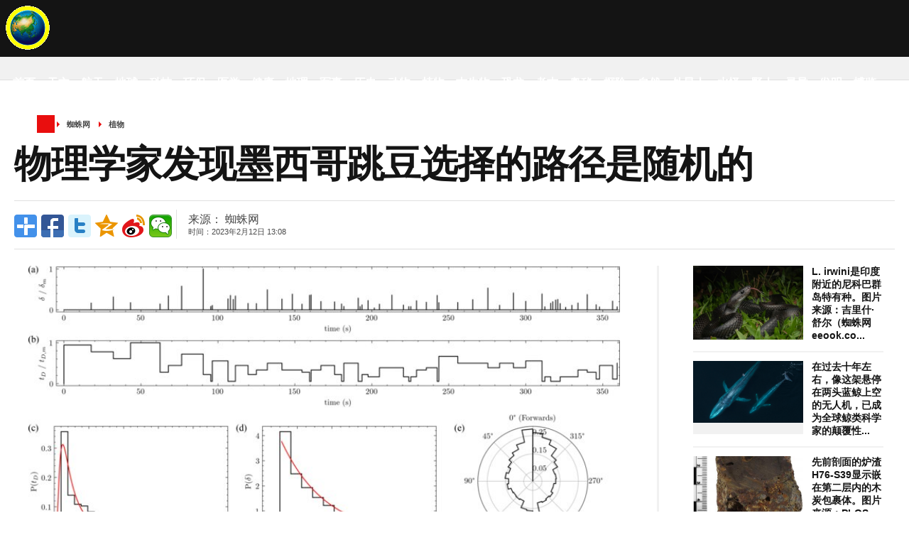

--- FILE ---
content_type: text/html; charset=gbk
request_url: http://www.eeook.com/viewnews-115452.html
body_size: 8171
content:
<!DOCTYPE html>
<html>
 
 <head> 

  <title>物理学家发现墨西哥跳豆选择的路径是随机的 - 蜘蛛网 趣味科学网站 </title>
  <meta charset="gb2312" />
  <meta http-equiv="Cache-Control" content="no-siteapp" />
  <meta http-equiv="Cache-Control" content="no-transform" />
  <meta http-equiv="X-UA-Compatible" content="IE=edge" />
  <meta name="applicable-device" content="pc, mobile" />
  <meta name="viewport" content="width=device-width, initial-scale=1, maximum-scale=1.0, user-scalable=no" />
  <meta name="keywords" content="墨西哥跳豆,美国 ,天文,航天,科技,环保,医学,健康,地理,军事,历史,动物,植物,古生物,恐龙,考古,奥秘,探险,自然,外星人,水怪,野人,灵异,发明,博览" />
  <meta name="description" content="bean运动的步骤细节。(a)通过最大位移δm标准化的位移δ的示例，以及(b)通过10分钟内单个bean的最大延迟tD，m标准化的延迟tD。(c)具有拟合的逆伽马分布的延迟tD的概率分布。(d)位移δ的概率分布符合指数分布。(e) 一个趣味科学网站！" />
  <link rel="shortcut icon" href="http://www.eeook.com/templates/default/Images/favicon.ico" type="image/x-icon" />
  <link rel="stylesheet" type="text/css" href="http://www.eeook.com/templates/default/css/marwood.css" />
  <link rel="stylesheet" type="text/css" href="http://www.eeook.com/templates/default/css/chameleon-static-html.css" />
  <link rel="stylesheet" type="text/css" href="http://www.eeook.com/templates/default/css/mirror.css" /> 
<link rel="canonical" href="http://www.eeook.com/viewnews-115452.html" /><script type="text/javascript">
var siteUrl = "http://www.eeook.com";
</script>
<script>
var _hmt = _hmt || [];
(function() {
  var hm = document.createElement("script");
  hm.src = "https://hm.baidu.com/hm.js?273e8b0fd3a9ff64e2fa6cab6da5acbe";
  var s = document.getElementsByTagName("script")[0]; 
  s.parentNode.insertBefore(hm, s);
})();
</script>
<script>
(function(){
    var bp = document.createElement('script');
    var curProtocol = window.location.protocol.split(':')[0];
    if (curProtocol === 'https'){
   bp.src = 'https://zz.bdstatic.com/linksubmit/push.js';
  }
  else{
  bp.src = 'http://push.zhanzhang.baidu.com/push.js';
  }
    var s = document.getElementsByTagName("script")[0];
    s.parentNode.insertBefore(bp, s);
})();
</script> </head> 
 <body class="section-page">
  <header class="mod-header" data-mod="header" data-immediate="data-immediate">
   <div class="primary publication-theme-highlight" >
    <a  id="logo" href="http://www.eeook.com/"></a>
    <nav class="primary">
     <section>
      <ul data-level="1">
       <li><a data-link-tracking="Header|SectionLabel|Text" href="http://www.eeook.com/">首页</a>
        </li>
 

       

        
 
    
           
                  
            <li><a data-link-tracking="Header|SectionLabel|Text" href="http://www.eeook.com/category-2.html">天文</a></li>
              
            <li><a data-link-tracking="Header|SectionLabel|Text" href="http://www.eeook.com/category-3.html">航天</a></li>
              
            <li><a data-link-tracking="Header|SectionLabel|Text" href="http://www.eeook.com/category-198.html">地球</a></li>
              
            <li><a data-link-tracking="Header|SectionLabel|Text" href="http://www.eeook.com/category-194.html">科技</a></li>
              
            <li><a data-link-tracking="Header|SectionLabel|Text" href="http://www.eeook.com/category-197.html">环保</a></li>
              
            <li><a data-link-tracking="Header|SectionLabel|Text" href="http://www.eeook.com/category-207.html">医学</a></li>
              
            <li><a data-link-tracking="Header|SectionLabel|Text" href="http://www.eeook.com/category-364.html">健康</a></li>
              
            <li><a data-link-tracking="Header|SectionLabel|Text" href="http://www.eeook.com/category-4.html">地理</a></li>
              
            <li><a data-link-tracking="Header|SectionLabel|Text" href="http://www.eeook.com/category-381.html">军事</a></li>
              
            <li><a data-link-tracking="Header|SectionLabel|Text" href="http://www.eeook.com/category-387.html">历史</a></li>
              
            <li><a data-link-tracking="Header|SectionLabel|Text" href="http://www.eeook.com/category-5.html">动物</a></li>
              
            <li><a data-link-tracking="Header|SectionLabel|Text" href="http://www.eeook.com/category-1.html">植物</a></li>
              
            <li><a data-link-tracking="Header|SectionLabel|Text" href="http://www.eeook.com/category-6.html">古生物</a></li>
              
            <li><a data-link-tracking="Header|SectionLabel|Text" href="http://www.eeook.com/category-299.html">恐龙</a></li>
              
            <li><a data-link-tracking="Header|SectionLabel|Text" href="http://www.eeook.com/category-90.html">考古</a></li>
              
            <li><a data-link-tracking="Header|SectionLabel|Text" href="http://www.eeook.com/category-8.html">奥秘</a></li>
              
            <li><a data-link-tracking="Header|SectionLabel|Text" href="http://www.eeook.com/category-91.html">探险</a></li>
              
            <li><a data-link-tracking="Header|SectionLabel|Text" href="http://www.eeook.com/category-9.html">自然</a></li>
              
            <li><a data-link-tracking="Header|SectionLabel|Text" href="http://www.eeook.com/category-374.html">外星人</a></li>
              
            <li><a data-link-tracking="Header|SectionLabel|Text" href="http://www.eeook.com/category-121.html">水怪</a></li>
              
            <li><a data-link-tracking="Header|SectionLabel|Text" href="http://www.eeook.com/category-122.html">野人</a></li>
              
            <li><a data-link-tracking="Header|SectionLabel|Text" href="http://www.eeook.com/category-212.html">灵异</a></li>
              
            <li><a data-link-tracking="Header|SectionLabel|Text" href="http://www.eeook.com/category-208.html">发明</a></li>
              
            <li><a data-link-tracking="Header|SectionLabel|Text" href="http://www.eeook.com/category-400.html">博览</a></li>
              
       
    
  
       
       
      </ul>
     </section>
    </nav>
    
   </div>
   <nav class="secondary" data-smooth-scroll="data-smooth-scroll">
    
   </nav>
  </header>
<!--header end-->


<main style="box-sizing: border-box;
    max-width: 1240px;
    padding: 24px 0;"> 
   <nav class="breadcrumbs">
       <ol>
     <li class="publication-theme-border" typeof="vocabulary:Breadcrumb"><a class="publication-theme-highlight publication-theme-icon" href="http://www.eeook.com" rel="vocabulary:url" property="vocabulary:title"></a></li>
     
     <li class="publication-theme-border" typeof="vocabulary:Breadcrumb"><a href="http://www.eeook.com/action-news.html" rel="vocabulary:url" property="vocabulary:title">蜘蛛网</a></li>
     
     <li class="publication-theme-border" typeof="vocabulary:Breadcrumb"><a href="http://www.eeook.com/category-1.html" rel="vocabulary:url" property="vocabulary:title">植物</a></li>
     
     
    </ol>
   </nav> 
   <div itemprop="publisher" itemscope="itemscope">
   
     <meta itemprop="width" content="219" />
     <meta itemprop="height" content="60" />
</div>

<meta itemprop="mainEntityOfPage" />
   <article class="mod-article article-main channel-news">
   

    <h1 class="section-theme-background-indicator publication-font" itemprop="headline name">物理学家发现墨西哥跳豆选择的路径是随机的</h1>
    
    <div class="byline">
     <div class="sharebar">
      <ul>
<div class="bdsharebuttonbox"><a class="bds_more" href="#" data-cmd="more"></a><a title="分享到Facebook" class="bds_fbook" href="#" data-cmd="fbook"></a><a title="分享到Twitter" class="bds_twi" href="#" data-cmd="twi"></a><a title="分享到QQ空间" class="bds_qzone" href="#" data-cmd="qzone"></a><a title="分享到新浪微博" class="bds_tsina" href="#" data-cmd="tsina"></a><a title="分享到微信" class="bds_weixin" href="#" data-cmd="weixin"></a></div>
<script>window._bd_share_config={"common":{"bdSnsKey":{},"bdText":"","bdMini":"2","bdMiniList":false,"bdPic":"","bdStyle":"1","bdSize":"32"},"share":{}};with(document)0[(getElementsByTagName('head')[0]||body).appendChild(createElement('script')).src='http://bdimg.share.baidu.com/static/api/js/share.js?v=89860593.js?cdnversion='+~(-new Date()/36e5)];</script>
      </ul>
     </div>
     <div class="article-information">
      <div class="author-information-container">
      <span>
       
来源：
蜘蛛网&nbsp;&nbsp;
       </span>
      </div>
      <ul class="time-info">
       <li>时间：2023年2月12日 13:08</li>
      </ul>
     </div>
     <div class="article-type publication-font">
    
     </div>
    </div>
    <div class="article-wrapper">
     <div class="content-column">
      <div id="top-article-prompt"></div>
      <div id="premium-article-prompt"></div>
      <figure class="in-article-image lead-article-image" itemprop="image" itemscope="itemscope" itemtype="">
       <meta itemprop="url" content="" />
       <meta itemprop="width" content="615" />
       <meta itemprop="height" content="409" />
        
          
          
          
          
          <div style="padding-left:20px;padding-right:20px;"><div style="text-align: center;"><a href="http://www.eeook.com/batch.download.php?aid=191826" target="_blank"><img src="http://www.eeook.com/attachments/2023/02/1_202302121309541a3E8.jpg" alt="物理学家发现墨西哥跳豆选择的路径是随机的" border="0"></a></div><div style="text-align: center;"><br></div><div style="text-align: center;">bean运动的步骤细节。(a)通过最大位移δm标准化的位移δ的示例，以及(b)通过10分钟内单个bean的最大延迟tD，m标准化的延迟tD。(c)具有拟合的逆伽马分布的延迟tD的概率分布。(d)位移δ的概率分布符合指数分布。(e)相对角位移的概率分布，其中θ=0度是向前跳跃。(c)–( e)中显示的数据是在37.2 1.5&#8728;C下对所有N=32个豆的汇总，每个豆包含总共9300个步骤。Credit: Physical Review E (2023). DOI: 10.1103/PhysRevE.107.014609</div><div><br></div><div>（蜘蛛网eeook.com）据美国物理学家组织网（by Bob Yirka , Phys.org）：西雅图大学的两位物理学家发现，墨西哥跳豆选择的路径是随机的，有利于它们所含的蛾幼虫。德文·麦基和帕夏·塔巴塔拜对墨西哥跳豆的运动感到好奇，并决定找出它们走的路是否是有方向的。他们在《物理评论e》杂志上发表了他们的发现。</div><div><br></div><div>墨西哥跳豆其实不是豆子；它们是与大戟相关的豆荚。它们跳跃的原因是飞蛾在豆荚上产卵。发育中的幼虫在豆荚里钻来钻去。一旦进入，幼虫四处移动，这导致吊舱移动，或在某些情况下，跳跃。</div><div><br></div><div>先前的研究表明，幼虫在豆荚里移动如此频繁的原因是因为它们在寻找一个更凉爽的地方生长。通过移动豆荚，可以找到一个阴凉的地方，让幼虫在更凉爽的地方生长——如果它找不到阴凉，它很可能会死。在这项新的努力中，研究人员想知道幼虫是否有任何寻找阴凉的计划，或者他们只是在他们的豆荚里随意移动。</div><div><br></div><div>他们的实验装置包括一个由加热垫制成的平坦记录表面，然后用一张铝箔覆盖以均匀散热。接下来，他们用一张普通打印纸覆盖垫子，以便更容易跟踪豆荚的运动。研究人员还设置了红外温度计来跟踪纸张表面的温度。最后，他们将跳豆标本放在纸上，并用摄像机从上方记录它们的运动。</div><div><br></div><div>McKee和Tabatabai然后使用来自照相机的数据创建计算机模拟显示跳豆采取的路径。通过研究37颗豆子的轨迹，研究人员发现它们选择的路径是随机的。</div><div><br></div><div>一旦他们确定所选择的路径是随机的，他们就想知道这是否是对付臭虫的最佳策略。为了找到答案，他们将跳豆选择的随机路径与使用模拟器生成的随机路径进行了比较。他们观察到，随机路径保证幼虫最终会找到一个阴凉的地方——给定区域的每个地方都会被触摸到。他们发现，只有当豆荚朝着正确的方向移动时，使用更直接的方法才会更成功——否则，它们将永远找不到阴凉处，并会死去。</div></div>
        <br/><br/>
         
        <br/><br/>

<div><img src="/images/eeook.jpg" /></div><!--内容文字左下角-->

      <div id="article_pn"><a class="box_l" href="http://www.eeook.com/batch.common.php?action=viewnews&amp;op=up&amp;itemid=115452&amp;catid=1">上一篇</a> <a class="box_r" href="http://www.eeook.com/batch.common.php?action=viewnews&amp;op=down&amp;itemid=115452&amp;catid=1">下一篇</a>
  
<strong>TAG:</strong> 
<a href="http://www.eeook.com/action-tag-tagname-%C4%AB%CE%F7%B8%E7%CC%F8%B6%B9.html">墨西哥跳豆</a>
  </div>
  
       <figcaption>
        <span class="caption" itemprop="description"></span>
       </figcaption>
      </figure>
  
     </div>
     <aside class="related-column base-layout">
 
 <div></div><!--右边栏顶部-->
 
     <div class="secondary base-layout">
    <section data-group="featuredStories">
     <div class="pancake duet social channel-ece_frontpage" data-group="featuredStories" data-group-index="0">
      
     
      <div class="teaser social">
       <figure data-mod="image">
        <div class="spacer" style="padding-top:66.50%"></div>
        <a href="http://www.eeook.com/viewnews-124284.html"><img src="http://www.eeook.com/attachments/2025/11/1_202511191719471uyi4.jpg" /></a>
       </figure>
       <div class="inner">
        <em><a href="http://www.eeook.com/viewnews-124284.html">新狼蛇纪念已故的史&nbsp;</a></em>
        <strong><a href="http://www.eeook.com/viewnews-124284.html">L. irwini是印度附近的尼科巴群岛特有种。图片来源：吉里什·舒尔（蜘蛛网eeook.co...</a></strong>
        <div class="mod-teaserCounter comments-count" data-streamid="mirror-10030099">
         <a href="http://www.eeook.com/viewnews-124284.html"><span class="count-number"></span></a>
        </div>
        <div class="description">
         
        </div>
       </div>
      </div>
  
      <div class="teaser social">
       <figure data-mod="image">
        <div class="spacer" style="padding-top:66.50%"></div>
        <a href="http://www.eeook.com/viewnews-124283.html"><img src="http://www.eeook.com/attachments/2025/11/1_202511191715401LWQf.jpg" /></a>
       </figure>
       <div class="inner">
        <em><a href="http://www.eeook.com/viewnews-124283.html">与鲸鱼共飞：无人机&nbsp;</a></em>
        <strong><a href="http://www.eeook.com/viewnews-124283.html">在过去十年左右，像这架悬停在两头蓝鲸上空的无人机，已成为全球鲸类科学家的颠覆性...</a></strong>
        <div class="mod-teaserCounter comments-count" data-streamid="mirror-10030099">
         <a href="http://www.eeook.com/viewnews-124283.html"><span class="count-number"></span></a>
        </div>
        <div class="description">
         
        </div>
       </div>
      </div>
  
      <div class="teaser social">
       <figure data-mod="image">
        <div class="spacer" style="padding-top:66.50%"></div>
        <a href="http://www.eeook.com/viewnews-124282.html"><img src="http://www.eeook.com/attachments/2025/11/1_202511191712091uKnN.thumb.jpg" /></a>
       </figure>
       <div class="inner">
        <em><a href="http://www.eeook.com/viewnews-124282.html">伊朗五千年前的古代&nbsp;</a></em>
        <strong><a href="http://www.eeook.com/viewnews-124282.html">先前剖面的炉渣H76-S39显示嵌在第二层内的木炭包裹体。图片来源：PLOS One（2025年...</a></strong>
        <div class="mod-teaserCounter comments-count" data-streamid="mirror-10030099">
         <a href="http://www.eeook.com/viewnews-124282.html"><span class="count-number"></span></a>
        </div>
        <div class="description">
         
        </div>
       </div>
      </div>
  
      <div class="teaser social">
       <figure data-mod="image">
        <div class="spacer" style="padding-top:66.50%"></div>
        <a href="http://www.eeook.com/viewnews-124281.html"><img src="http://www.eeook.com/attachments/2025/11/1_202511191708071f0OE.thumb.jpg" /></a>
       </figure>
       <div class="inner">
        <em><a href="http://www.eeook.com/viewnews-124281.html">考古学家在哈萨克草&nbsp;</a></em>
        <strong><a href="http://www.eeook.com/viewnews-124281.html">2018年7月拍摄的塞米亚尔卡考古遗址的无人机照片，从东南方向拍摄到西北方向。图片...</a></strong>
        <div class="mod-teaserCounter comments-count" data-streamid="mirror-10030099">
         <a href="http://www.eeook.com/viewnews-124281.html"><span class="count-number"></span></a>
        </div>
        <div class="description">
         
        </div>
       </div>
      </div>
  
      <div class="teaser social">
       <figure data-mod="image">
        <div class="spacer" style="padding-top:66.50%"></div>
        <a href="http://www.eeook.com/viewnews-124280.html"><img src="http://www.eeook.com/attachments/2025/11/1_202511191703431zAnU.thumb.jpg" /></a>
       </figure>
       <div class="inner">
        <em><a href="http://www.eeook.com/viewnews-124280.html">考古学家在突尼斯发&nbsp;</a></em>
        <strong><a href="http://www.eeook.com/viewnews-124280.html">橄榄油磨 HR Begar 1。图片来源：威尼斯卡福斯卡里大学（蜘蛛网eeook.com）据今日科...</a></strong>
        <div class="mod-teaserCounter comments-count" data-streamid="mirror-10030099">
         <a href="http://www.eeook.com/viewnews-124280.html"><span class="count-number"></span></a>
        </div>
        <div class="description">
         
        </div>
       </div>
      </div>
  
      <div class="teaser social">
       <figure data-mod="image">
        <div class="spacer" style="padding-top:66.50%"></div>
        <a href="http://www.eeook.com/viewnews-124279.html"><img src="http://www.eeook.com/attachments/2025/11/1_202511191659451CxJ8.thumb.jpg" /></a>
       </figure>
       <div class="inner">
        <em><a href="http://www.eeook.com/viewnews-124279.html">视频捕捉到野狼拉捕&nbsp;</a></em>
        <strong><a href="http://www.eeook.com/viewnews-124279.html">一只狼拉蟹笼吃掉陷阱里的诱饵。来源：Haí&#619;zaqv 狼与生物多样性项目（A–D）...</a></strong>
        <div class="mod-teaserCounter comments-count" data-streamid="mirror-10030099">
         <a href="http://www.eeook.com/viewnews-124279.html"><span class="count-number"></span></a>
        </div>
        <div class="description">
         
        </div>
       </div>
      </div>
  
      <div class="teaser social">
       <figure data-mod="image">
        <div class="spacer" style="padding-top:66.50%"></div>
        <a href="http://www.eeook.com/viewnews-124278.html"><img src="http://www.eeook.com/attachments/2025/11/1_202511191650081jzzZ.thumb.jpg" /></a>
       </figure>
       <div class="inner">
        <em><a href="http://www.eeook.com/viewnews-124278.html">通过一只保存完好的&nbsp;</a></em>
        <strong><a href="http://www.eeook.com/viewnews-124278.html">阿尔塔穆拉（意大利南部）尼安德特人头骨正面视图。图片来源：K.A.R.S.T. 普林项目...</a></strong>
        <div class="mod-teaserCounter comments-count" data-streamid="mirror-10030099">
         <a href="http://www.eeook.com/viewnews-124278.html"><span class="count-number"></span></a>
        </div>
        <div class="description">
         
        </div>
       </div>
      </div>
  
      <div class="teaser social">
       <figure data-mod="image">
        <div class="spacer" style="padding-top:66.50%"></div>
        <a href="http://www.eeook.com/viewnews-124277.html"><img src="http://www.eeook.com/attachments/2025/11/1_202511191644211gy5M.thumb.jpg" /></a>
       </figure>
       <div class="inner">
        <em><a href="http://www.eeook.com/viewnews-124277.html">考古学家揭示了罗马&nbsp;</a></em>
        <strong><a href="http://www.eeook.com/viewnews-124277.html">亨奇尔·埃尔·贝加尔发掘现场景观。图片来源：卡福斯卡里威尼斯大学（蜘蛛网eeook...</a></strong>
        <div class="mod-teaserCounter comments-count" data-streamid="mirror-10030099">
         <a href="http://www.eeook.com/viewnews-124277.html"><span class="count-number"></span></a>
        </div>
        <div class="description">
         
        </div>
       </div>
      </div>
  
      <div class="teaser social">
       <figure data-mod="image">
        <div class="spacer" style="padding-top:66.50%"></div>
        <a href="http://www.eeook.com/viewnews-124276.html"><img src="http://www.eeook.com/attachments/2025/11/1_202511191637121vVaB.thumb.jpg" /></a>
       </figure>
       <div class="inner">
        <em><a href="http://www.eeook.com/viewnews-124276.html">CT扫描揭示了早期伊&nbsp;</a></em>
        <strong><a href="http://www.eeook.com/viewnews-124276.html">先前剖面的炉渣H76-S39显示嵌在第二层内的木炭包裹体。图片来源：PLOS One（2025年...</a></strong>
        <div class="mod-teaserCounter comments-count" data-streamid="mirror-10030099">
         <a href="http://www.eeook.com/viewnews-124276.html"><span class="count-number"></span></a>
        </div>
        <div class="description">
         
        </div>
       </div>
      </div>
  
      <div class="teaser social">
       <figure data-mod="image">
        <div class="spacer" style="padding-top:66.50%"></div>
        <a href="http://www.eeook.com/viewnews-124275.html"><img src="http://www.eeook.com/attachments/2025/11/1_202511181654041mrz0.thumb.jpg" /></a>
       </figure>
       <div class="inner">
        <em><a href="http://www.eeook.com/viewnews-124275.html">早在宙斯和勒达之前&nbsp;</a></em>
        <strong><a href="http://www.eeook.com/viewnews-124275.html">早在宙斯和勒达之前，纳图夫人就制作了一个12000年前的鹅与女人交配的雕像。图片来...</a></strong>
        <div class="mod-teaserCounter comments-count" data-streamid="mirror-10030099">
         <a href="http://www.eeook.com/viewnews-124275.html"><span class="count-number"></span></a>
        </div>
        <div class="description">
         
        </div>
       </div>
      </div>
  
      <div class="teaser social">
       <figure data-mod="image">
        <div class="spacer" style="padding-top:66.50%"></div>
        <a href="http://www.eeook.com/viewnews-124274.html"><img src="http://www.eeook.com/attachments/2025/11/1_20251118163547191P0.thumb.jpg" /></a>
       </figure>
       <div class="inner">
        <em><a href="http://www.eeook.com/viewnews-124274.html">奥莫-图尔卡纳盆地&nbsp;</a></em>
        <strong><a href="http://www.eeook.com/viewnews-124274.html">奥莫-图尔卡纳流域地图，显示了西部（橙色）、北部（绿色）和东部（蓝色）区域的标...</a></strong>
        <div class="mod-teaserCounter comments-count" data-streamid="mirror-10030099">
         <a href="http://www.eeook.com/viewnews-124274.html"><span class="count-number"></span></a>
        </div>
        <div class="description">
         
        </div>
       </div>
      </div>
  
      <div class="teaser social">
       <figure data-mod="image">
        <div class="spacer" style="padding-top:66.50%"></div>
        <a href="http://www.eeook.com/viewnews-124273.html"><img src="http://www.eeook.com/attachments/2025/11/1_202511181631381R4PX.thumb.jpg" /></a>
       </figure>
       <div class="inner">
        <em><a href="http://www.eeook.com/viewnews-124273.html">早三叠纪沉积物揭示&nbsp;</a></em>
        <strong><a href="http://www.eeook.com/viewnews-124273.html">共从挪威北极群岛斯瓦尔巴群岛回收了30份沉积物样本。图片来源：弗朗茨卡·布拉特曼...</a></strong>
        <div class="mod-teaserCounter comments-count" data-streamid="mirror-10030099">
         <a href="http://www.eeook.com/viewnews-124273.html"><span class="count-number"></span></a>
        </div>
        <div class="description">
         
        </div>
       </div>
      </div>
  
      <div class="teaser social">
       <figure data-mod="image">
        <div class="spacer" style="padding-top:66.50%"></div>
        <a href="http://www.eeook.com/viewnews-124272.html"><img src="http://www.eeook.com/attachments/2025/11/1_202511181623301LL26.thumb.jpg" /></a>
       </figure>
       <div class="inner">
        <em><a href="http://www.eeook.com/viewnews-124272.html">寄生蚁欺骗工蚁杀死&nbsp;</a></em>
        <strong><a href="http://www.eeook.com/viewnews-124272.html">寄生蚁欺骗工蚁杀死蚁后，然后夺取王位。图片来源：Current Biology / Takasuka 等...</a></strong>
        <div class="mod-teaserCounter comments-count" data-streamid="mirror-10030099">
         <a href="http://www.eeook.com/viewnews-124272.html"><span class="count-number"></span></a>
        </div>
        <div class="description">
         
        </div>
       </div>
      </div>
  
      <div class="teaser social">
       <figure data-mod="image">
        <div class="spacer" style="padding-top:66.50%"></div>
        <a href="http://www.eeook.com/viewnews-124271.html"><img src="http://www.eeook.com/attachments/2025/11/1_202511181617281D1z0.thumb.jpg" /></a>
       </figure>
       <div class="inner">
        <em><a href="http://www.eeook.com/viewnews-124271.html">观测发现，ID830是&nbsp;</a></em>
        <strong><a href="http://www.eeook.com/viewnews-124271.html">（蜘蛛网eeook.com）据美国物理学家组织网（托马什·诺瓦科夫斯基）：一支国际天文...</a></strong>
        <div class="mod-teaserCounter comments-count" data-streamid="mirror-10030099">
         <a href="http://www.eeook.com/viewnews-124271.html"><span class="count-number"></span></a>
        </div>
        <div class="description">
         
        </div>
       </div>
      </div>
  
      <div class="teaser social">
       <figure data-mod="image">
        <div class="spacer" style="padding-top:66.50%"></div>
        <a href="http://www.eeook.com/viewnews-124270.html"><img src="http://www.eeook.com/attachments/2025/11/1_202511181604391riIA.thumb.jpg" /></a>
       </figure>
       <div class="inner">
        <em><a href="http://www.eeook.com/viewnews-124270.html">微弱的生物信号揭示&nbsp;</a></em>
        <strong><a href="http://www.eeook.com/viewnews-124270.html">密歇根州立大学研究员凯蒂·马洛尼贡献了来自加拿大育空地区稀有且保存极佳的海藻化...</a></strong>
        <div class="mod-teaserCounter comments-count" data-streamid="mirror-10030099">
         <a href="http://www.eeook.com/viewnews-124270.html"><span class="count-number"></span></a>
        </div>
        <div class="description">
         
        </div>
       </div>
      </div>
  
      
     
 
     </div>
    </section>
   </div>
   </aside>
    </div>


   </article> 
   
   <section class="top-stories section-theme-border">
    <div class="headline">
     <a class="publication-theme-indicator publication-font publication-theme-hover" href="/">Top Stories</a>
    </div>
    <section data-group="topStories">
     <div class="pancake quartet" data-group="topStories" data-group-index="0">
        
     
      <div class="teaser">
       <figure data-mod="image">
        <div class="spacer" style="padding-top:66.50%"></div>
        <a href="http://www.eeook.com/viewnews-123701.html"><img src="http://www.eeook.com/attachments/2025/07/1_202507231156161K27b.jpg" /></a>
       </figure>
       <div class="inner">
        <em><a href="http://www.eeook.com/viewnews-123701.html">闪电每年杀死3.2亿&nbsp;</a></em>
        <strong><a href="http://www.eeook.com/viewnews-123701.html">这一估计甚至不包括在闪电引发的野火中被毁的树木。来源：美国国家海洋和大气管理局...</a></strong>
        <div class="mod-teaserCounter comments-count" data-streamid="mirror-10036197">
         <a href="http://www.eeook.com/viewnews-123701.html"><span class="count-number"></span></a>
        </div>
        
       </div>
      </div>
    
      <div class="teaser">
       <figure data-mod="image">
        <div class="spacer" style="padding-top:66.50%"></div>
        <a href="http://www.eeook.com/viewnews-122824.html"><img src="http://www.eeook.com/attachments/2025/01/1_202501091348501lFX6.jpg" /></a>
       </figure>
       <div class="inner">
        <em><a href="http://www.eeook.com/viewnews-122824.html">艺术家在瑞士森林中&nbsp;</a></em>
        <strong><a href="http://www.eeook.com/viewnews-122824.html">Mycena crocata的生物发光。来源：Heidy Baggenstos/Andreas Rudolf（蜘蛛网eeook....</a></strong>
        <div class="mod-teaserCounter comments-count" data-streamid="mirror-10036197">
         <a href="http://www.eeook.com/viewnews-122824.html"><span class="count-number"></span></a>
        </div>
        
       </div>
      </div>
    
      <div class="teaser">
       <figure data-mod="image">
        <div class="spacer" style="padding-top:66.50%"></div>
        <a href="http://www.eeook.com/viewnews-122766.html"><img src="http://www.eeook.com/attachments/2024/12/1_202412251217481LKvt.thumb.jpg" /></a>
       </figure>
       <div class="inner">
        <em><a href="http://www.eeook.com/viewnews-122766.html">婆罗洲的山脉揭示了&nbsp;</a></em>
        <strong><a href="http://www.eeook.com/viewnews-122766.html">婆罗洲的山脉揭示了一种新的猩猩色彩的巨型猪笼草。来源：《澳大利亚植物学杂志》（...</a></strong>
        <div class="mod-teaserCounter comments-count" data-streamid="mirror-10036197">
         <a href="http://www.eeook.com/viewnews-122766.html"><span class="count-number"></span></a>
        </div>
        
       </div>
      </div>
    
      <div class="teaser">
       <figure data-mod="image">
        <div class="spacer" style="padding-top:66.50%"></div>
        <a href="http://www.eeook.com/viewnews-122459.html"><img src="http://www.eeook.com/attachments/2024/11/1_202411131237491EPEe.jpg" /></a>
       </figure>
       <div class="inner">
        <em><a href="http://www.eeook.com/viewnews-122459.html">科学家破解了为什么&nbsp;</a></em>
        <strong><a href="http://www.eeook.com/viewnews-122459.html">尸花每五到七年才开花一次。图片来源：杰西卡·里纳尔迪/盖蒂图片社《波士顿环球报...</a></strong>
        <div class="mod-teaserCounter comments-count" data-streamid="mirror-10036197">
         <a href="http://www.eeook.com/viewnews-122459.html"><span class="count-number"></span></a>
        </div>
        
       </div>
      </div>
    
      <div class="teaser">
       <figure data-mod="image">
        <div class="spacer" style="padding-top:66.50%"></div>
        <a href="http://www.eeook.com/viewnews-122350.html"><img src="http://www.eeook.com/attachments/2024/10/1_202410231241311T4vw.jpg" /></a>
       </figure>
       <div class="inner">
        <em><a href="http://www.eeook.com/viewnews-122350.html">植物可能以全新的方&nbsp;</a></em>
        <strong><a href="http://www.eeook.com/viewnews-122350.html">从慢动作镜头中，这一帧捕捉到了大叶海蓬花的弹射器状机制与花粉爆炸的瞬间。来源：...</a></strong>
        <div class="mod-teaserCounter comments-count" data-streamid="mirror-10036197">
         <a href="http://www.eeook.com/viewnews-122350.html"><span class="count-number"></span></a>
        </div>
        
       </div>
      </div>
    
      <div class="teaser">
       <figure data-mod="image">
        <div class="spacer" style="padding-top:66.50%"></div>
        <a href="http://www.eeook.com/viewnews-121783.html"><img src="http://www.eeook.com/attachments/2024/07/1_202407311624101VqqA.thumb.jpg" /></a>
       </figure>
       <div class="inner">
        <em><a href="http://www.eeook.com/viewnews-121783.html">中国巨大的天坑拥有&nbsp;</a></em>
        <strong><a href="http://www.eeook.com/viewnews-121783.html">阳光照射在中国湖北省宣恩县一个灰岩坑内的植物上。（图片来源：Alamy）（蜘蛛网ee...</a></strong>
        <div class="mod-teaserCounter comments-count" data-streamid="mirror-10036197">
         <a href="http://www.eeook.com/viewnews-121783.html"><span class="count-number"></span></a>
        </div>
        
       </div>
      </div>
    
      <div class="teaser">
       <figure data-mod="image">
        <div class="spacer" style="padding-top:66.50%"></div>
        <a href="http://www.eeook.com/viewnews-121634.html"><img src="http://www.eeook.com/attachments/2024/07/1_202407121600421HIaA.thumb.jpg" /></a>
       </figure>
       <div class="inner">
        <em><a href="http://www.eeook.com/viewnews-121634.html">澳大利亚正在创造从&nbsp;</a></em>
        <strong><a href="http://www.eeook.com/viewnews-121634.html">澳大利亚的研究人员正在创建一个“活种子库”，以帮助保护森林免受未来气候变化的影...</a></strong>
        <div class="mod-teaserCounter comments-count" data-streamid="mirror-10036197">
         <a href="http://www.eeook.com/viewnews-121634.html"><span class="count-number"></span></a>
        </div>
        
       </div>
      </div>
    
      <div class="teaser">
       <figure data-mod="image">
        <div class="spacer" style="padding-top:66.50%"></div>
        <a href="http://www.eeook.com/viewnews-121340.html"><img src="http://www.eeook.com/attachments/2024/06/1_202406081234271b1Z5.thumb.jpg" /></a>
       </figure>
       <div class="inner">
        <em><a href="http://www.eeook.com/viewnews-121340.html">猴面包树的种子和幼&nbsp;</a></em>
        <strong><a href="http://www.eeook.com/viewnews-121340.html">猴面包树的种子和幼苗从马达加斯加飘到非洲大陆，一直飘到澳大利亚。来源：CC0公共...</a></strong>
        <div class="mod-teaserCounter comments-count" data-streamid="mirror-10036197">
         <a href="http://www.eeook.com/viewnews-121340.html"><span class="count-number"></span></a>
        </div>
        
       </div>
      </div>
    
      <div class="teaser">
       <figure data-mod="image">
        <div class="spacer" style="padding-top:66.50%"></div>
        <a href="http://www.eeook.com/viewnews-120910.html"><img src="http://www.eeook.com/attachments/2024/05/1_202405031400041f7cP.thumb.jpg" /></a>
       </figure>
       <div class="inner">
        <em><a href="http://www.eeook.com/viewnews-120910.html">100万年前两种植物&nbsp;</a></em>
        <strong><a href="http://www.eeook.com/viewnews-120910.html">阿拉比卡咖啡植物似乎至少在60万年前进化而来。（图片来源：skaman306通过盖蒂图片...</a></strong>
        <div class="mod-teaserCounter comments-count" data-streamid="mirror-10036197">
         <a href="http://www.eeook.com/viewnews-120910.html"><span class="count-number"></span></a>
        </div>
        
       </div>
      </div>
    
      <div class="teaser">
       <figure data-mod="image">
        <div class="spacer" style="padding-top:66.50%"></div>
        <a href="http://www.eeook.com/viewnews-120823.html"><img src="http://www.eeook.com/attachments/2024/04/1_202404251322051ohGI.thumb.jpg" /></a>
       </figure>
       <div class="inner">
        <em><a href="http://www.eeook.com/viewnews-120823.html">全球科学团队使用1&nbsp;</a></em>
        <strong><a href="http://www.eeook.com/viewnews-120823.html">科学家们对寄生植物Pilostyles aethiopica进行了测序，这种植物生活在其他植物内部...</a></strong>
        <div class="mod-teaserCounter comments-count" data-streamid="mirror-10036197">
         <a href="http://www.eeook.com/viewnews-120823.html"><span class="count-number"></span></a>
        </div>
        
       </div>
      </div>
    
      <div class="teaser">
       <figure data-mod="image">
        <div class="spacer" style="padding-top:66.50%"></div>
        <a href="http://www.eeook.com/viewnews-120596.html"><img src="http://www.eeook.com/attachments/2024/04/1_2024041111563516cxc.thumb.jpg" /></a>
       </figure>
       <div class="inner">
        <em><a href="http://www.eeook.com/viewnews-120596.html">长期森林研究表明，&nbsp;</a></em>
        <strong><a href="http://www.eeook.com/viewnews-120596.html">加州大学对1999年龙卷风摧毁的部分森林进行了长期研究，龙卷风摧毁了包括这些房屋在...</a></strong>
        <div class="mod-teaserCounter comments-count" data-streamid="mirror-10036197">
         <a href="http://www.eeook.com/viewnews-120596.html"><span class="count-number"></span></a>
        </div>
        
       </div>
      </div>
    
      <div class="teaser">
       <figure data-mod="image">
        <div class="spacer" style="padding-top:66.50%"></div>
        <a href="http://www.eeook.com/viewnews-120523.html"><img src="http://www.eeook.com/attachments/2024/04/1_202404041258431qSDZ.thumb.jpg" /></a>
       </figure>
       <div class="inner">
        <em><a href="http://www.eeook.com/viewnews-120523.html">向日葵新家谱揭示花&nbsp;</a></em>
        <strong><a href="http://www.eeook.com/viewnews-120523.html">一个新的向日葵家族树揭示了花的对称性独立进化了多次。向日葵科的一种，具有或不具...</a></strong>
        <div class="mod-teaserCounter comments-count" data-streamid="mirror-10036197">
         <a href="http://www.eeook.com/viewnews-120523.html"><span class="count-number"></span></a>
        </div>
        
       </div>
      </div>
    
      
      </div>
      </section>
     </section>
 
   
</main> 
 <footer>
   <ul id="section-links">
   
    
           
                  
    <li><a href="http://www.eeook.com/category-2.html">天文</a></li>
          
    <li><a href="http://www.eeook.com/category-3.html">航天</a></li>
          
    <li><a href="http://www.eeook.com/category-198.html">地球</a></li>
          
    <li><a href="http://www.eeook.com/category-194.html">科技</a></li>
          
    <li><a href="http://www.eeook.com/category-197.html">环保</a></li>
          
    <li><a href="http://www.eeook.com/category-207.html">医学</a></li>
          
    <li><a href="http://www.eeook.com/category-364.html">健康</a></li>
          
    <li><a href="http://www.eeook.com/category-4.html">地理</a></li>
          
    <li><a href="http://www.eeook.com/category-381.html">军事</a></li>
          
    <li><a href="http://www.eeook.com/category-387.html">历史</a></li>
          
    <li><a href="http://www.eeook.com/category-5.html">动物</a></li>
          
    <li><a href="http://www.eeook.com/category-1.html">植物</a></li>
          
    <li><a href="http://www.eeook.com/category-6.html">古生物</a></li>
          
    <li><a href="http://www.eeook.com/category-299.html">恐龙</a></li>
          
    <li><a href="http://www.eeook.com/category-90.html">考古</a></li>
          
    <li><a href="http://www.eeook.com/category-8.html">奥秘</a></li>
          
    <li><a href="http://www.eeook.com/category-91.html">探险</a></li>
          
    <li><a href="http://www.eeook.com/category-9.html">自然</a></li>
          
    <li><a href="http://www.eeook.com/category-374.html">外星人</a></li>
          
    <li><a href="http://www.eeook.com/category-121.html">水怪</a></li>
          
    <li><a href="http://www.eeook.com/category-122.html">野人</a></li>
          
    <li><a href="http://www.eeook.com/category-212.html">灵异</a></li>
          
    <li><a href="http://www.eeook.com/category-208.html">发明</a></li>
          
    <li><a href="http://www.eeook.com/category-400.html">博览</a></li>
          
       
    
  
   </ul>
   <div class="social-links">
    
     <form action="http://www.eeook.com/batch.search.php" method="post">
    <input type="hidden" name="formhash" value="add939b5" />
    <input type="hidden" name="searchname" id="searchname" value="subject" />
    <p class="footer_search">
      <input class="input_tx" type="text" value="" name="searchkey" size="30"/>
      <input class="input_search" type="submit" value="搜索" name="searchbtn"/>
    </p>
    </form>
    <span><a target="_blank" href="http://www.eeook.com/">&copy; CopyRight 2020.10.1 《蜘蛛网》</a><a href="mailto:yy525@163.com">邮箱：yy525@163.com</a><a href="https://beian.miit.gov.cn/" target="_blank">备案号：粤ICP备06021002号</a><img src="/images/eeookbeian.png" /><a href="http://www.beian.gov.cn/portal/registerSystemInfo?recordcode=44060502003103"  target="_blank">粤公网安备 44060502003103号</a></span>
   </div>

     <ul id="utility-links">
     
  
  
   </ul>
  </footer> 
 </body>
</html>


--- FILE ---
content_type: text/css
request_url: http://www.eeook.com/templates/default/css/marwood.css
body_size: 317728
content:
html,body,div,span,object,iframe,h1,h2,h3,h4,h5,h6,blockquote,pre,abbr,address,cite,code,del,dfn,em,img,ins,kbd,q,samp,small,strong,sub,sup,var,b,i,dl,dt,dd,ol,ul,li,fieldset,form,label,legend,table,caption,tbody,tfoot,thead,tr,th,td,article,aside,canvas,details,figcaption,figure,footer,header,hgroup,menu,nav,section,summary,time,mark,audio,video{background:transparent;border:0;font-size:100%;margin:0;outline:0;padding:0;vertical-align:baseline}body{line-height:1}article,aside,details,figcaption,figure,footer,header,hgroup,menu,nav,section{display:block}nav ul{list-style:none}blockquote,q{quotes:none}blockquote:before,blockquote:after,q:before,q:after{content:none}a{background:transparent;font-size:100%;margin:0;padding:0;vertical-align:baseline}ins{background-color:#fff;color:#141414;text-decoration:none}mark{background-color:#fff;color:#141414;font-style:italic;font-weight:bold}del{text-decoration:line-through}table{border-collapse:collapse;border-spacing:0}hr{border:0;border-top:1px solid #141414;display:block;height:1px;margin:1em 0;padding:0}input,select{vertical-align:middle}main{display:block}body{font-family:'Open Sans', sans-serif;font-size:16px;font-weight:400;background:#fff;box-sizing:border-box;color:#141414;margin-top:110px;padding:0;transition:margin-top 125ms linear;width:100%}body main{position:relative}body.article-page{background-color:#F1F1F1}.ratio-3x2{display:block;padding-top:66.66%;position:relative}.ratio-3x2 img{display:block;left:0;position:absolute;top:0;width:100%}.hidden{display:none !important}.not-visible{opacity:0;visibility:hidden}[data-mod]{min-height:1px}@media all and (min-width: 728px){body{margin-top:124px}}@media all and (min-width: 1024px){body{margin-top:127px;transition:none}}@media all and (min-width: 1240px){body{margin-top:137px}main{margin:0 auto;z-index:1}}[data-smooth-scroll]{-webkit-overflow-scrolling:touch}.icon{border-radius:50%;box-sizing:content-box;color:#fff;cursor:pointer;display:inline-block;overflow:hidden;position:relative;text-decoration:none;text-indent:100%;white-space:nowrap}.icon:before{position:absolute;left:50%;top:50%;transform:translate(-50%, -50%);font-family:'icomoon';-webkit-font-smoothing:antialiased;font-style:normal;font-variant:normal;font-weight:normal;line-height:1;text-indent:0;text-transform:none}.icon:after{border-radius:50%;content:'';height:100%;left:0;position:absolute;top:0;width:100%}.facebook{background-color:#315C97}.facebook:before{content:""}.googleplus{background-color:#DD4B39}.googleplus:before{content:""}.instagram{background-color:#517FA3}.instagram:before{content:""}.linkedin{background-color:#007BB5}.linkedin:before{content:""}.pinterest{background-color:#CD1D1F}.pinterest:before{content:""}.reddit{background-color:#B2CFEF}.reddit:before{content:""}.stumble-upon{background-color:#F74425}.stumble-upon:before{content:""}.twitter{background-color:#39A9E0}.twitter:before{content:""}.whatsapp{background-color:#3BB931}.whatsapp:before{content:""}.comments{background-color:#009C33}.comments:before{content:""}.icon.facebook:before{left:55%}@keyframes sonarEffect{0%{opacity:.3}40%{box-shadow:0 0 0 2px rgba(44,44,44,0.1),0 0 8px 8px #fff,0 0 0 8px rgba(44,44,44,0.2);opacity:.5}100%{box-shadow:0 0 0 2px rgba(44,44,44,0.1),0 0 8px 8px #fff,0 0 0 8px rgba(44,44,44,0.2);opacity:0;transform:scale(1.4)}}@keyframes sonarEffectFooter{0%{opacity:.3}40%{box-shadow:0 0 0 2px rgba(44,44,44,0.1),0 0 8px 8px #2C2C2C,0 0 0 8px rgba(44,44,44,0.2);opacity:.5}100%{box-shadow:0 0 0 2px rgba(44,44,44,0.1),0 0 8px 8px #2C2C2C,0 0 0 8px rgba(44,44,44,0.2);opacity:0;transform:scale(1.4)}}@keyframes rotation{from{transform:rotate(0deg)}to{transform:rotate(359deg)}}.ribbon-middle{background:transparent url("../Images/ribbon-middle.png") repeat center center}.premium-teaser-background{background:transparent url("../Images/teasers-tag.png") no-repeat 50% 0}#signin{float:right;overflow:visible;position:relative;z-index:3}#signin:before{border-color:transparent transparent #141414;border-style:solid;border-width:0 0 50px 32px;content:'';display:block;height:0;position:absolute;width:0}#signin .label{background:#141414;color:#fff;cursor:pointer;display:none;font-size:0;height:50px;margin-left:32px;position:relative;text-decoration:none;text-transform:uppercase;width:64px}#signin .label span{box-shadow:inset 0 0 0 2px #fff;font-size:24px;height:32px;left:16px;position:absolute;top:8px;width:32px}#signin .label span:before{content:""}#signin .label span:before{margin-top:4px}#signin .label .icon{background-color:#141414}#signin .bubble-wrapper{background:#141414;color:#fff;cursor:pointer;display:none;height:50px;margin-left:32px;position:relative;text-decoration:none;text-transform:uppercase;width:64px}#signin .bubble-wrapper .name{font-family:'Open Sans', sans-serif;font-size:16px;font-weight:600;background-color:#fff;border:2px solid #fff;border-radius:50%;color:#141414;height:32px;left:16px;padding-top:6px;position:absolute;text-align:center;top:8px;width:32px}#signin .bubble-wrapper .bubble{font-family:'Open Sans', sans-serif;font-size:15px;font-weight:400;background:#fff;border:1px solid #E0E0E0;border-radius:2px;box-shadow:0 0 3px 0 rgba(0,0,0,0.1);color:#626262;display:none;list-style-type:none;position:absolute;right:12px;text-transform:none;top:50px;width:195px;z-index:1}#signin .bubble-wrapper .bubble li:first-child a{padding-bottom:10px;padding-top:24px}#signin .bubble-wrapper .bubble a{display:inline-block;padding:10px 20px 20px 24px;text-decoration:none;width:100%}#signin .bubble-wrapper .bubble #sso-subscriptions{padding:10px 20px 10px 24px}#signin .bubble-wrapper .bubble:before{border-bottom:10px solid #fff;border-left:10px solid transparent;border-right:10px solid transparent;content:'\A';position:absolute;right:10px;top:-9px}#signin .bubble-wrapper .bubble.show{display:block}#signin .bubble-wrapper .bubble p:hover{opacity:.7}#signin .show{display:block}#sso-my-account,#sso-subscriptions{color:#141414}#sso-logout{color:#626262}@media all and (min-width: 728px){#signin:before{border-width:0 0 60px 32px}#signin .label,#signin .bubble-wrapper{font-family:'Open Sans', sans-serif;font-size:17px;font-weight:600;height:60px;padding-left:64px;padding-right:16px;padding-top:21px;width:auto}#signin .label span,#signin .label .name,#signin .bubble-wrapper span,#signin .bubble-wrapper .name{top:14px}#signin .label .bubble,#signin .bubble-wrapper .bubble{right:12px;top:60px}#signin .label .bubble:before,#signin .bubble-wrapper .bubble:before{right:25px}}@media all and (min-width: 1024px){#signin:before{border-width:0 0 70px 32px}#signin .label,#signin .bubble-wrapper{font-size:0;height:70px;padding-left:0;padding-right:0;width:64px}#signin .label span,#signin .label .name,#signin .bubble-wrapper span,#signin .bubble-wrapper .name{top:19px}#signin .label .name,#signin .bubble-wrapper .name{font-size:15px}#signin .label .bubble,#signin .bubble-wrapper .bubble{right:12px;top:70px}#signin .label .bubble:before,#signin .bubble-wrapper .bubble:before{right:10px}}@media all and (min-width: 1240px){#signin:before{border-width:0 0 80px 32px}#signin .label,#signin .bubble-wrapper{font-size:16px;height:80px;padding-left:58px;padding-right:16px;padding-top:33px;width:auto}#signin .label span,#signin .label .name,#signin .bubble-wrapper span,#signin .bubble-wrapper .name{top:24px}#signin .label .name,#signin .bubble-wrapper .name{font-size:16px;height:38px;padding-top:9px;width:38px}#signin .label .bubble,#signin .bubble-wrapper .bubble{right:20px;top:80px}#signin .label .bubble:before,#signin .bubble-wrapper .bubble:before{right:8px}}.gigya-progressive-custom,.gigya-screen-dialog-mobile.gigya-progressive-custom{left:0 !important;position:fixed;top:50px !important;width:100%}.gigya-progressive-custom .gigya-screen-dialog *,.gigya-screen-dialog-mobile.gigya-progressive-custom .gigya-screen-dialog *{font-size:16px}.gigya-progressive-custom #gigya-screen-dialog-page-overlay,.gigya-screen-dialog-mobile.gigya-progressive-custom #gigya-screen-dialog-page-overlay{display:block !important;height:100%;opacity:.9 !important}.gigya-progressive-custom .gigya-screen-dialog-inner,.gigya-screen-dialog-mobile.gigya-progressive-custom .gigya-screen-dialog-inner{border:0;left:50%;position:absolute;transform:translateX(-50%)}.gigya-progressive-custom .gigya-screen-dialog-top,.gigya-screen-dialog-mobile.gigya-progressive-custom .gigya-screen-dialog-top{background-color:transparent;border-radius:50%;box-shadow:0 3px 4px 0 #979797;overflow:initial;padding:0;position:absolute;right:1%;top:5px;z-index:1}.gigya-progressive-custom .gigya-screen-dialog-top .gigya-screen-dialog-caption,.gigya-screen-dialog-mobile.gigya-progressive-custom .gigya-screen-dialog-top .gigya-screen-dialog-caption{display:none}.gigya-progressive-custom .gigya-screen-dialog-top .gigya-screen-dialog-close,.gigya-screen-dialog-mobile.gigya-progressive-custom .gigya-screen-dialog-top .gigya-screen-dialog-close{background:none;background-color:#fff;border-radius:50%;height:48px;position:relative;width:48px}.gigya-progressive-custom .gigya-screen-dialog-top .gigya-screen-dialog-close:before,.gigya-screen-dialog-mobile.gigya-progressive-custom .gigya-screen-dialog-top .gigya-screen-dialog-close:before{color:#626262;content:'\e604';display:block;font-family:icomoon;font-size:22px;font-weight:700;height:20px;left:25%;position:absolute;top:18%;width:20px}.gigya-progressive-custom .gigya-screen-dialog-content,.gigya-screen-dialog-mobile.gigya-progressive-custom .gigya-screen-dialog-content{overflow:visible}.gigya-progressive-custom .gigya-profile-form,.gigya-screen-dialog-mobile.gigya-progressive-custom .gigya-profile-form{background-color:#fff;padding:30px}.gigya-progressive-custom .gigya-label,.gigya-screen-dialog-mobile.gigya-progressive-custom .gigya-label{display:block;font-weight:700;padding-bottom:2px;padding-top:10px}.gigya-progressive-custom .gigya-label .gigya-label-text,.gigya-screen-dialog-mobile.gigya-progressive-custom .gigya-label .gigya-label-text{font-family:'Open Sans', sans-serif;font-size:15px;font-weight:400;font-weight:700}.gigya-progressive-custom .gigya-input-text,.gigya-progressive-custom .gigya-composite-control-dropdown select,.gigya-screen-dialog-mobile.gigya-progressive-custom .gigya-input-text,.gigya-screen-dialog-mobile.gigya-progressive-custom .gigya-composite-control-dropdown select{background-color:#F1F1F1;border:1px solid #E0E0E0;border-radius:5px;box-sizing:border-box;cursor:pointer;margin:5px 0;padding:5px;width:100%}.gigya-progressive-custom .gigya-composite-control-dropdown select,.gigya-screen-dialog-mobile.gigya-progressive-custom .gigya-composite-control-dropdown select{font-family:'Open Sans', sans-serif;font-size:15px;font-weight:400;-moz-appearance:none;-webkit-appearance:none;appearance:none;color:#494949;line-height:1.6;text-indent:3px}.gigya-progressive-custom .gigya-style-modern .arrow,.gigya-screen-dialog-mobile.gigya-progressive-custom .gigya-style-modern .arrow{float:right;font-size:15px;right:39%}.gigya-progressive-custom .gigya-style-modern .arrow:after,.gigya-screen-dialog-mobile.gigya-progressive-custom .gigya-style-modern .arrow:after{color:#626262;content:'\e605';font-family:icomoon;margin:17px 0 0 -25px;pointer-events:none;position:absolute}.gigya-progressive-custom .gigya-style-modern .gigya-screen-dialog-main,.gigya-screen-dialog-mobile.gigya-progressive-custom .gigya-style-modern .gigya-screen-dialog-main{margin:0 auto;width:440px !important}.gigya-progressive-custom .gigya-style-modern .gigya-screen-content,.gigya-screen-dialog-mobile.gigya-progressive-custom .gigya-style-modern .gigya-screen-content{overflow:visible;width:440px}.gigya-progressive-custom .gigya-style-modern .gigya-screen.portrait,.gigya-screen-dialog-mobile.gigya-progressive-custom .gigya-style-modern .gigya-screen.portrait{padding:0 !important;width:auto !important}.gigya-progressive-custom .gigya-style-modern .top-label,.gigya-screen-dialog-mobile.gigya-progressive-custom .gigya-style-modern .top-label{font-family:'Open Sans', sans-serif;font-size:18px;font-weight:400;background:#626262;display:block;height:80px;width:440px}.gigya-progressive-custom .gigya-style-modern .top-label span,.gigya-screen-dialog-mobile.gigya-progressive-custom .gigya-style-modern .top-label span{color:#fff;display:block;line-height:1.2;padding:20px 25px 0 50px}.gigya-progressive-custom .gigya-style-modern .top-label span:before,.gigya-screen-dialog-mobile.gigya-progressive-custom .gigya-style-modern .top-label span:before{content:'\e900';display:inline-block;font-family:icomoon;font-size:25px;left:40px;position:absolute;top:48px}.gigya-progressive-custom .gigya-style-modern .top-label strong,.gigya-screen-dialog-mobile.gigya-progressive-custom .gigya-style-modern .top-label strong{color:#fff;font-weight:700}.gigya-progressive-custom .gig-cust-row.gig-cust-row-3 .gigya-layout-cell,.gigya-screen-dialog-mobile.gigya-progressive-custom .gig-cust-row.gig-cust-row-3 .gigya-layout-cell{display:inline-block;margin-right:13px;width:31%}.gigya-progressive-custom .gigya-composite-control-submit,.gigya-screen-dialog-mobile.gigya-progressive-custom .gigya-composite-control-submit{background-color:#F1F1F1;border-top:1px solid #E0E0E0;margin:30px -30px -32px;padding:25px 0;text-align:center}.gigya-progressive-custom .gigya-composite-control-submit .gigya-input-submit,.gigya-screen-dialog-mobile.gigya-progressive-custom .gigya-composite-control-submit .gigya-input-submit{-webkit-appearance:none;appearance:none;background:#626262;border:0;border-radius:30px;color:#fff;cursor:pointer;font-size:15px;font-weight:700;height:40px;padding:0 52px;text-transform:none;width:auto}.gigya-progressive-custom .gigya-composite-control-submit .gigya-input-submit:hover,.gigya-screen-dialog-mobile.gigya-progressive-custom .gigya-composite-control-submit .gigya-input-submit:hover{background-color:#fff !important;color:#626262 !important}.gigya-progressive-custom .skip:after,.gigya-screen-dialog-mobile.gigya-progressive-custom .skip:after{content:'\00bb';margin-left:5px}.gigya-screen-dialog-mobile.gigya-progressive-custom{position:absolute !important}.gigya-screen-dialog-mobile.gigya-progressive-custom .gigya-screen-dialog-inner{left:0 !important;position:initial !important;transform:none !important}.gigya-screen-dialog-mobile.gigya-progressive-custom .gigya-profile-form{padding:20px !important}.gigya-screen-dialog-mobile.gigya-progressive-custom .top-label{margin:-20px -20px 20px !important;padding-bottom:20px;width:auto !important}.gigya-screen-dialog-mobile.gigya-progressive-custom .top-label span{padding:20px 25px 0 50px !important}.gigya-screen-dialog-mobile.gigya-progressive-custom .top-label span:before{left:35px !important}.gigya-screen-dialog-mobile.gigya-progressive-custom .gig-cust-row-3 .gigya-layout-cell{margin-right:3px !important}.gigya-screen-dialog-mobile.gigya-progressive-custom .gigya-composite-control-submit{margin:20px -20px -32px !important}.gigya-screen-dialog-mobile.gigya-progressive-custom .gigya-label-skip{margin:30px -20px -30px !important}.gigya-screen-dialog-mobile.gigya-progressive-custom .gigya-composite-control-textbox .gigya-input-text{height:36px}.gigya-screen-dialog-mobile.gigya-progressive-custom .gigya-screen-dialog-content{left:50%;position:relative;transform:translateX(-50%)}.icon.thumbs-up:before{content:""}.icon.thumbs-down:before{content:""}.notification{padding:18px 12px}#social-follow{font-size:13px;margin-bottom:48px}#social-follow:empty{margin-bottom:0}#social-headings{display:none}#social-headings li{font-weight:700}#social-methods .icon{border-radius:0;font-size:32px;height:32px;width:32px}#social-methods .icon.small{font-size:18px;height:18px;width:18px}#social-methods .icon.large{cursor:default;display:none}#social-methods a{text-decoration:none}#social-methods>div{padding:18px 12px}#social-methods>div.facebook-share{background:#315C97}#social-methods>div.facebook-share strong{color:#fff;display:block;padding-left:28px;position:relative}#social-methods>div.facebook-share strong span{left:0;position:absolute;top:-4px}#social-methods>div.facebook-share strong em{display:inline-block;font-style:normal;font-weight:normal;margin-left:5px}#social-methods>div.twitter-share{background:#39A9E0;cursor:pointer}#social-methods>div.twitter-share ul{overflow:hidden}#social-methods>div.twitter-share li{box-sizing:border-box;float:left;line-height:1.3em;list-style-type:none;margin-left:20px;min-height:18px;padding-left:26px;position:relative}#social-methods>div.twitter-share li:first-child{margin-left:0}#social-methods>div.twitter-share li .icon{left:0;position:absolute;top:-1px}#social-methods>div.twitter-share a{color:#fff;font-weight:700}#social-methods>div.twitter-share span.icon{cursor:pointer}#social-methods>div.mail-share{background:#E90E0E;padding-right:144px;position:relative}#social-methods>div.mail-share #enter-email{cursor:pointer;font-weight:700}#social-methods>div.mail-share.textbox{padding-bottom:10px}#social-methods>div.mail-share.textbox .icon.large,#social-methods>div.mail-share.textbox #enter-email,#social-methods>div.mail-share.textbox>strong{display:none}#social-methods>div.mail-share.textbox input{border-radius:6px;border:1px solid #E0E0E0;color:#979797;display:block;font-size:14px;margin-top:-8px;padding:8px;width:calc(100% - 24px)}#social-methods>div.mail-share.textbox input:focus{color:#626262}#social-methods>div.mail-share.textbox #subscribe{display:block}#social-methods>div.mail-share.textbox #subscribe{cursor:pointer;font-weight:700}#social-methods>div.mail-share.user-message{padding:0}#social-methods>div.mail-share.user-message>*{display:none}#social-methods>div.mail-share.user-message .notification{display:block}#social-methods>div.mail-share .notification strong{display:block;font-weight:700;position:relative}#social-methods>div.mail-share .notification strong span{border-radius:0;font-size:18px;height:18px;top:-1px;width:18px}#social-methods>div.mail-share.successful{background:#009C33}#social-methods>div.mail-share.successful .notification strong{color:#fff}#social-methods>div.mail-share.successful .notification strong span{color:#fff}#social-methods>div.mail-share.successful .notification strong span:before{content:""}#social-methods>div.mail-share.warning{background:gold}#social-methods>div.mail-share.warning .notification strong{color:#000}#social-methods>div.mail-share.warning .notification strong span{color:#000}#social-methods>div.mail-share.warning .notification strong span:before{content:""}#social-methods>div.mail-share.information{color:#fff}#social-methods>div.mail-share.information .notification strong{color:#fff}#social-methods>div.mail-share.information .notification strong span{color:#fff}#social-methods>div.mail-share.information .notification strong span:before{content:""}#social-methods>div.mail-share .icon.mail:before{content:""}#social-methods>div.mail-share>strong{color:#fff;min-height:19px}#social-methods>div.mail-share strong{display:block;line-height:1.3em;padding-left:28px;position:relative}#social-methods>div.mail-share strong span{left:0;position:absolute;top:-1px}#social-methods>div.mail-share a{border-radius:16px;background:#fff;border-color:#E90E0E;border-style:solid;border-width:2px;color:#E90E0E;display:inline-block;padding:8px 10px;position:absolute;right:12px;text-align:center;top:11px;width:100px}#social-methods>div.mail-share a:hover{background:#E90E0E;border-color:#fff;color:#fff}#social-methods>div.mail-share input,#social-methods>div.mail-share #subscribe{display:none}@media all and (min-width: 728px){#social-headings{display:flex;font-size:16px}#social-headings li:first-child:nth-last-child(1){width:calc((100% - 16px) / 1)}#social-headings li:first-child:nth-last-child(2),#social-headings li:first-child:nth-last-child(2) ~ li{width:calc((100% - 16px) / 2)}#social-headings li:first-child:nth-last-child(3),#social-headings li:first-child:nth-last-child(3) ~ li{width:calc((100% - 32px) / 3)}#social-headings li{list-style-type:none;padding:12px;background:#F1F1F1}#social-headings li:not(:last-child){margin-right:16px}#social-headings li:nth-child(1) strong{color:#315C97}#social-headings li:nth-child(2) strong{color:#39A9E0}#social-headings li:nth-child(3) strong{color:#E90E0E}#social-methods{display:flex}#social-methods .icon.large{display:block;position:absolute;right:16px;top:calc(50% - 16px)}#social-methods div:first-child:nth-last-child(1){width:calc((100% - 16px) / 1)}#social-methods div:first-child:nth-last-child(2),#social-methods div:first-child:nth-last-child(2) ~ div{width:calc((100% - 16px) / 2)}#social-methods div:first-child:nth-last-child(3),#social-methods div:first-child:nth-last-child(3) ~ div{width:calc((100% - 32px) / 3)}#social-methods>div{list-style-type:none;padding:12px;align-items:center;box-sizing:border-box;display:flex;position:relative}#social-methods>div:not(:last-child){margin-right:16px}#social-methods>div.facebook-share strong span{top:-3px}#social-methods>div.twitter-share{padding-right:64px}#social-methods>div.twitter-share li{margin-left:0;margin-top:5px}#social-methods>div.twitter-share li:first-of-type{margin-top:0}#social-methods>div.mail-share{padding-right:64px}#social-methods>div.mail-share.textbox{display:block;padding:12px}#social-methods>div.mail-share.textbox input{margin-bottom:12px;margin-top:0;width:calc(100% - 16px)}#social-methods>div.mail-share.textbox a{display:inline-block;padding-left:32px;padding-right:32px;width:80px}#social-methods>div.mail-share>strong,#social-methods>div.mail-share>.icon.small{display:none}#social-methods>div.mail-share a{border-radius:22px;display:block;padding:12px 10px;position:relative;right:0;top:0;width:100%}#social-methods>div.mail-share.user-message{padding-right:64px}#social-methods>div.mail-share .notification{padding-right:0;width:100%}#social-methods>div.mail-share .notification strong{padding-left:0}#social-methods>div.mail-share .notification strong span{font-size:32px;height:32px;left:auto;right:-48px;top:calc(50% - 16px);width:32px}}@media all and (min-width: 1024px){#social-headings{font-size:14px}}.af-subscriber .tp-iframe-wrapper.tp-active{width:340px !important}@media all and (min-width: 728px){.af-subscriber .tp-iframe-wrapper.tp-active{width:399px !important}}.tp-modal .tp-close{background:#fff !important;border:none !important;border-radius:50% !important;box-shadow:0px 0 5px #626262;height:46px !important;right:17px !important;width:46px !important}.tp-modal .tp-close:before{content:'\e604';color:#626262;display:block;font-family:icomoon;font-size:22px;font-weight:700;height:20px;left:27%;position:absolute;top:12%;width:20px}@media all and (min-width: 1024px){.tp-modal .tp-close{right:-21px !important}}@media all and (min-width: 728px){.tp-modal .tp-close{right:-21px !important}}@media screen and (max-width: 650px){.tp-modal .tp-close{height:38px !important;right:25px !important;top:-17px !important;width:38px !important}.tp-modal .tp-close:before{font-size:18px;font-weight:700;height:18px;top:4%;width:18px}}#bottom-article-message{bottom:0;left:0;position:fixed;transition:opacity .5s;width:100% !important;z-index:4}.active+#bottom-article-message,.active+div[class*="mod-"]:not(.active)+#bottom-article-message{bottom:80px}@media all and (min-width: 728px){.active+#bottom-article-message,.active+div[class*="mod-"]:not(.active)+#bottom-article-message{bottom:70px}}@media all and (min-width: 1024px){.active+#bottom-article-message,.active+div[class*="mod-"]:not(.active)+#bottom-article-message{bottom:60px}}.active+.active+#bottom-article-message{bottom:160px}@media all and (min-width: 728px){.active+.active+#bottom-article-message{bottom:120px}}@media all and (min-width: 1024px){.active+.active+#bottom-article-message{bottom:110px}}.icon.thumbs-up:before{content:""}.icon.thumbs-down:before{content:""}.notification{padding:18px 12px}#social-follow{font-size:13px;margin-bottom:48px}#social-follow:empty{margin-bottom:0}#social-headings{display:none}#social-headings li{font-weight:700}#social-methods .icon{border-radius:0;font-size:32px;height:32px;width:32px}#social-methods .icon.small{font-size:18px;height:18px;width:18px}#social-methods .icon.large{cursor:default;display:none}#social-methods a{text-decoration:none}#social-methods>div{padding:18px 12px}#social-methods>div.facebook-share{background:#315C97}#social-methods>div.facebook-share strong{color:#fff;display:block;padding-left:28px;position:relative}#social-methods>div.facebook-share strong span{left:0;position:absolute;top:-4px}#social-methods>div.facebook-share strong em{display:inline-block;font-style:normal;font-weight:normal;margin-left:5px}#social-methods>div.twitter-share{background:#39A9E0;cursor:pointer}#social-methods>div.twitter-share ul{overflow:hidden}#social-methods>div.twitter-share li{box-sizing:border-box;float:left;line-height:1.3em;list-style-type:none;margin-left:20px;min-height:18px;padding-left:26px;position:relative}#social-methods>div.twitter-share li:first-child{margin-left:0}#social-methods>div.twitter-share li .icon{left:0;position:absolute;top:-1px}#social-methods>div.twitter-share a{color:#fff;font-weight:700}#social-methods>div.twitter-share span.icon{cursor:pointer}#social-methods>div.mail-share{background:#E90E0E;padding-right:144px;position:relative}#social-methods>div.mail-share #enter-email{cursor:pointer;font-weight:700}#social-methods>div.mail-share.textbox{padding-bottom:10px}#social-methods>div.mail-share.textbox .icon.large,#social-methods>div.mail-share.textbox #enter-email,#social-methods>div.mail-share.textbox>strong{display:none}#social-methods>div.mail-share.textbox input{border-radius:6px;border:1px solid #E0E0E0;color:#979797;display:block;font-size:14px;margin-top:-8px;padding:8px;width:calc(100% - 24px)}#social-methods>div.mail-share.textbox input:focus{color:#626262}#social-methods>div.mail-share.textbox #subscribe{display:block}#social-methods>div.mail-share.textbox #subscribe{cursor:pointer;font-weight:700}#social-methods>div.mail-share.user-message{padding:0}#social-methods>div.mail-share.user-message>*{display:none}#social-methods>div.mail-share.user-message .notification{display:block}#social-methods>div.mail-share .notification strong{display:block;font-weight:700;position:relative}#social-methods>div.mail-share .notification strong span{border-radius:0;font-size:18px;height:18px;top:-1px;width:18px}#social-methods>div.mail-share.successful{background:#009C33}#social-methods>div.mail-share.successful .notification strong{color:#fff}#social-methods>div.mail-share.successful .notification strong span{color:#fff}#social-methods>div.mail-share.successful .notification strong span:before{content:""}#social-methods>div.mail-share.warning{background:gold}#social-methods>div.mail-share.warning .notification strong{color:#000}#social-methods>div.mail-share.warning .notification strong span{color:#000}#social-methods>div.mail-share.warning .notification strong span:before{content:""}#social-methods>div.mail-share.information{color:#fff}#social-methods>div.mail-share.information .notification strong{color:#fff}#social-methods>div.mail-share.information .notification strong span{color:#fff}#social-methods>div.mail-share.information .notification strong span:before{content:""}#social-methods>div.mail-share .icon.mail:before{content:""}#social-methods>div.mail-share>strong{color:#fff;min-height:19px}#social-methods>div.mail-share strong{display:block;line-height:1.3em;padding-left:28px;position:relative}#social-methods>div.mail-share strong span{left:0;position:absolute;top:-1px}#social-methods>div.mail-share a{border-radius:16px;background:#fff;border-color:#E90E0E;border-style:solid;border-width:2px;color:#E90E0E;display:inline-block;padding:8px 10px;position:absolute;right:12px;text-align:center;top:11px;width:100px}#social-methods>div.mail-share a:hover{background:#E90E0E;border-color:#fff;color:#fff}#social-methods>div.mail-share input,#social-methods>div.mail-share #subscribe{display:none}@media all and (min-width: 728px){#social-headings{display:flex;font-size:16px}#social-headings li:first-child:nth-last-child(1){width:calc((100% - 16px) / 1)}#social-headings li:first-child:nth-last-child(2),#social-headings li:first-child:nth-last-child(2) ~ li{width:calc((100% - 16px) / 2)}#social-headings li:first-child:nth-last-child(3),#social-headings li:first-child:nth-last-child(3) ~ li{width:calc((100% - 32px) / 3)}#social-headings li{list-style-type:none;padding:12px;background:#F1F1F1}#social-headings li:not(:last-child){margin-right:16px}#social-headings li:nth-child(1) strong{color:#315C97}#social-headings li:nth-child(2) strong{color:#39A9E0}#social-headings li:nth-child(3) strong{color:#E90E0E}#social-methods{display:flex}#social-methods .icon.large{display:block;position:absolute;right:16px;top:calc(50% - 16px)}#social-methods div:first-child:nth-last-child(1){width:calc((100% - 16px) / 1)}#social-methods div:first-child:nth-last-child(2),#social-methods div:first-child:nth-last-child(2) ~ div{width:calc((100% - 16px) / 2)}#social-methods div:first-child:nth-last-child(3),#social-methods div:first-child:nth-last-child(3) ~ div{width:calc((100% - 32px) / 3)}#social-methods>div{list-style-type:none;padding:12px;align-items:center;box-sizing:border-box;display:flex;position:relative}#social-methods>div:not(:last-child){margin-right:16px}#social-methods>div.facebook-share strong span{top:-3px}#social-methods>div.twitter-share{padding-right:64px}#social-methods>div.twitter-share li{margin-left:0;margin-top:5px}#social-methods>div.twitter-share li:first-of-type{margin-top:0}#social-methods>div.mail-share{padding-right:64px}#social-methods>div.mail-share.textbox{display:block;padding:12px}#social-methods>div.mail-share.textbox input{margin-bottom:12px;margin-top:0;width:calc(100% - 16px)}#social-methods>div.mail-share.textbox a{display:inline-block;padding-left:32px;padding-right:32px;width:80px}#social-methods>div.mail-share>strong,#social-methods>div.mail-share>.icon.small{display:none}#social-methods>div.mail-share a{border-radius:22px;display:block;padding:12px 10px;position:relative;right:0;top:0;width:100%}#social-methods>div.mail-share.user-message{padding-right:64px}#social-methods>div.mail-share .notification{padding-right:0;width:100%}#social-methods>div.mail-share .notification strong{padding-left:0}#social-methods>div.mail-share .notification strong span{font-size:32px;height:32px;left:auto;right:-48px;top:calc(50% - 16px);width:32px}}@media all and (min-width: 1024px){#social-headings{font-size:14px}}.overflow{overflow:hidden}.gigya-screen-dialog *{font-family:'Open Sans', sans-serif;font-size:18px;font-weight:400}.gigya-screen .gigya-avatar .avatar:after{background:#626262;border-radius:5px;content:'';display:block;height:34px;left:34%;margin:0;position:absolute;text-indent:100%;top:84%;width:34px}.gigya-screen .gigya-avatar span{font-size:46px}.gigya-screen .gigya-composite-control .gigya-label a{font-family:'Open Sans', sans-serif;font-size:15px;font-weight:400;color:#141414}.gigya-screen .gigya-error-msg{font-family:'Open Sans', sans-serif;font-size:12px;font-weight:400}.gigya-screen .gigya-composite-control-submit .gigya-input-submit{background-color:#626262 !important}.gigya-screen .gigya-composite-control-submit .gigya-input-submit:hover{background-color:#fff !important;color:#626262}.gigya-native-login-form .gigya-layout-row h2{font-size:36px}.gigya-native-login-form .gigya-layout-row .gigya-label{font-family:'Open Sans', sans-serif;font-size:15px;font-weight:600}.gigya-native-login-form .gigya-layout-row .gigya-composite-control.gigya-composite-control-submit .gigya-input-submit{font-family:'Open Sans', sans-serif;font-size:15px;font-weight:400;background-color:#626262 !important}.gigya-reset-password-form .gigya-composite-control-label{font-family:'Open Sans', sans-serif;font-size:17px;font-weight:400;font-weight:700}.gigya-reset-password-form .reset-pswd{font-size:36px}#gigya-forgot-password-success-screen .reset-pswd{font-size:36px}#gigya-forgot-password-success-screen .reset-pswd .gigya-composite-control-label{font-family:'Open Sans', sans-serif;font-size:17px;font-weight:600}#gigya-forgot-password-success-screen .gigya-composite-control.gigya-composite-control-label a{background-color:#626262 !important}#gigya-forgot-password-success-screen .gigya-composite-control.gigya-composite-control-label a:hover{color:#626262 !important}.gigya-register-form h2{font-size:36px}.gigya-register-form .gigya-label-text{font-family:'Open Sans', sans-serif;font-size:15px;font-weight:600}.gigya-login-form-customized .gigya-native-login .gigya-composite-control.gigya-composite-control-header{font-size:36px;color:#141414;padding-bottom:22px}.gigya-login-form-customized .gigya-native-login .gigya-label-text{font-family:'Open Sans', sans-serif;font-size:15px;font-weight:600}.gigya-login-form-customized .gigya-native-login .gigya-label-text .forgot-pswd{font-family:'Open Sans', sans-serif;font-size:12px;font-weight:600;color:#979797;float:right;font-size:12px;text-decoration:underline}.gigya-login-form-customized .gigya-native-login .gigya-label-text .forgot-pswd:hover{color:#2C2C2C}.gigya-login-form-customized .gigya-native-login .gigya-composite-control.gigya-composite-control-submit{background-color:#F1F1F1;border-top:1px solid #E0E0E0;margin:0 -30px -32px;padding:25px 0;text-align:center}.gigya-login-form-customized .gigya-native-login .gigya-input-password{margin-bottom:20px}.gigya-login-form-customized .gigya-native-login .gigya-input-submit{background:#626262 !important}.gigya-login-form-customized .gigya-native-login .gigya-input-submit:hover{background-color:#fff !important;color:#626262 !important}.gigya-login-form.gigya-login-form-customized{background-color:#fff;padding:30px}.gigya-login-form .gigya-login-provider-row .gigya-login-provider{font-family:'Open Sans', sans-serif;font-size:15px;font-weight:400}.gigya-login-social span{font-family:'Open Sans', sans-serif;font-size:15px;font-weight:400;margin-bottom:20px}div.gigya-screen-dialog-top-customized:before{color:#626262 !important}div.gigya-screen-dialog-top-customized .gigya-screen-dialog-close:before{content:none}.gigya-progressive-custom .top-label{background:#626262 !important}.gigya-progressive-custom.gigya-style-modern .arrow:after,.gigya-progressive-custom div.gigya-screen-dialog-close:before{color:#626262 !important}#comments-wrapper{margin-top:60px;overflow:hidden}#comments-wrapper.loading{height:150px;background-color:#fff;background-image:url("../Images/loader.gif");background-repeat:no-repeat;background-position:50% 50%}#comments-wrapper.loading>*{display:none}#comments-wrapper.state-login .gig-comments-composebox .gig-composebox-photo{display:inline-block;float:left;margin-right:5px;vertical-align:middle}#comments-wrapper.state-login .gig-comments-composebox .gig-composebox-photo img{border-radius:50%}#comments-wrapper.state-login .gig-composebox-withBadges .gig-composebox-namecontainer{margin-top:6px}#comments-wrapper.state-login .gig-composebox-namecontainer{display:inline-block;float:left;margin-left:5px;margin-top:2px;vertical-align:middle}#comments-wrapper.state-login .gig-composebox-namecontainer .gig-comment-userBadge{bottom:6px;border-color:#fff;color:#fff;margin-bottom:0;position:relative}#comments-wrapper.state-login .gig-composebox-namecontainer .gig-comment-userBadge+.gig-composebox-logout{bottom:5px;position:relative}#comments-wrapper.state-login .gig-composebox-data{margin-top:-30px}#comments-wrapper.state-login .gig-comments-container .gig-composebox-data{margin-bottom:10px}#comments-wrapper.state-login .gig-comments-container .gig-comments-composebox.gig-composebox-open .gig-composebox-data{margin-bottom:60px}#comments-wrapper.state-login .gig-comments-container .gig-comment-replybox .gig-composebox-data{margin-bottom:60px}#comments-wrapper.state-login .gig-comments-container .gig-comment-replybox .gig-composebox-logout{display:none}#comments-wrapper.state-login .gig-comments-container .gig-composebox-data .gig-composebox-footer,#comments-wrapper.state-login .gig-comments-container .gig-composebox-data .gig-composebox-sidebar{display:block}#comments-wrapper.state-logout .gig-comments-composebox .gig-composebox-photo{display:none}#comments-wrapper.state-logout .gig-comments-container .gig-composebox-data{margin-bottom:10px}#comments-wrapper.state-logout .gig-comment-replybox .gig-composebox-data{margin-bottom:60px}#comments-wrapper.state-logout .gig-composebox-header{padding-bottom:18px}#comments-wrapper.state-logout .gig-comment-footer .gig-comments-linksContainer:before{content:"";cursor:pointer;height:100%;position:absolute;width:100%}#comments-wrapper.state-logout .gig-comments-container .gig-composebox-data .gig-composebox-footer,#comments-wrapper.state-logout .gig-comments-container .gig-composebox-data .gig-composebox-sidebar{display:none}#comments-wrapper .gig-comment[data-level="2"] .gig-comment-shareLink{display:inline-block;padding-top:3px !important}#comments-wrapper .comments-header{color:#fff;position:absolute}#comments-wrapper .comments-header .comments-header-title{font-size:32px;padding-left:0;position:relative;top:28px;z-index:1}#comments-wrapper .comments-header .comment-count{display:inline-block;padding-left:40px;position:relative;z-index:2}#comments-wrapper .comments-header .comment-count:before{content:'\e90a';font-family:icomoon;font-size:60px;height:45px;left:10px;line-height:1;position:absolute;top:-10px;width:52px}#comments-wrapper .comments-header #comment-num{font-size:17px;color:#141414;display:inline-block;left:-22px;position:relative;text-align:center;top:23px;z-index:2;width:30px}#comments-wrapper .gig-composebox-header{padding-bottom:55px}#comments-wrapper .gig-composebox-header .gig-composebox-follow{display:none}#comments-wrapper .gig-composebox-header .gig-composebox-header-left{float:left;margin-top:50px}#comments-wrapper .gig-composebox-header .gig-composebox-header-left .gig-composebox-title{font-family:'Open Sans', sans-serif;font-size:15px;font-weight:400;font-weight:700;color:#fff}#comments-wrapper .gig-composebox-header .gig-composebox-header-left .gig-composebox-logout{font-family:'Open Sans', sans-serif;font-size:12px;font-weight:400;font-weight:700;color:#979797;display:block}#comments-wrapper .gig-composebox-header .gig-composebox-header-left .gig-composebox-logout:hover span{text-decoration:none}#comments-wrapper .gig-composebox-header .gig-composebox-header-left .gig-composebox-logout span{font-family:'Open Sans', sans-serif;font-size:12px;font-weight:400;font-weight:700;color:#979797;position:relative;top:5px}#comments-wrapper .gig-composebox-header .gig-composebox-header-left .gig-composebox-logout span:hover{text-decoration:underline}#comments-wrapper .gig-composebox-header .gig-composebox-header-left .gig-composebox-logout span:after{content:'\00bb';font-size:15px;right:-14px;display:inline;margin-left:5px;top:0}#comments-wrapper .gig-comments-container .gig-comments-composebox{background:#3A3A3A;border-top:5px solid #2C2C2C;padding:23px 12px}#comments-wrapper .gig-comments-container .gig-comments-composebox .gig-composebox-site-login{font-family:'Open Sans', sans-serif;font-size:15px;font-weight:400;font-weight:700;background:#626262;border-radius:30px;border:none;box-shadow:none;color:#fff;float:right;margin-top:1px;margin-bottom:20px;padding:3px 35px;position:relative;transition:400ms ease-in-out all;text-transform:capitalize}#comments-wrapper .gig-comments-container .gig-composebox-data{margin-bottom:50px;padding-left:0}#comments-wrapper .gig-comments-container .gig-composebox-data .gig-composebox-editor{min-height:75px;padding-bottom:0}#comments-wrapper .gig-comments-container .gig-composebox-data .gig-composebox-editor.gig-composebox-editor-with-sidebar .gig-composebox-sidebar .gig-composebox-sidebar-button{background:none;box-shadow:none;margin-right:8px;margin-top:3px;position:relative}#comments-wrapper .gig-comments-container .gig-composebox-data .gig-composebox-editor.gig-composebox-editor-with-sidebar .gig-composebox-sidebar .gig-composebox-sidebar-button:before{color:#626262;content:'\e90d';font-family:icomoon;font-size:34px;height:34px;position:absolute;width:30px}#comments-wrapper .gig-comments-container .gig-composebox-data .gig-composebox-textarea{font-family:'Open Sans', sans-serif;font-size:17px;font-weight:400;margin-top:5px;min-height:70px;position:relative}#comments-wrapper .gig-comments-container .gig-composebox-data .gig-composebox-textarea div{font-family:'Open Sans', sans-serif;font-size:17px;font-weight:400;line-height:1.1}#comments-wrapper .gig-comments-container .gig-composebox-data .gig-composebox-textarea p,#comments-wrapper .gig-comments-container .gig-composebox-data .gig-composebox-textarea span{font-family:'Open Sans', sans-serif;font-size:17px;font-weight:400;line-height:1.1}#comments-wrapper .gig-comments-container .gig-composebox-data .gig-composebox-textarea:empty:not(:focus):before{font-family:'Open Sans', sans-serif;font-size:15px;font-weight:400;color:#141414;position:absolute;top:50%;transform:translateY(-50%)}#comments-wrapper .gig-comments-container .gig-composebox-data .gig-composebox-textarea+p{display:none}#comments-wrapper .gig-comments-container .gig-composebox-data .gig-composebox-textarea .gig-usertagging-tag{font-family:'Open Sans', sans-serif;font-size:13px;font-weight:400;font-weight:700;background:#F1F1F1;border:1px solid #E0E0E0;padding:5px}#comments-wrapper .gig-comments-container .gig-composebox-data .gig-composebox-footer{height:105px;overflow:visible}#comments-wrapper .gig-comments-container .gig-composebox-data .gig-composebox-footer .gig-composebox-footer-left{float:none}#comments-wrapper .gig-comments-container .gig-composebox-data .gig-composebox-footer .gig-composebox-footer-right{float:left}#comments-wrapper .gig-comments-container .gig-composebox-data .gig-composebox-footer .gig-composebox-post{font-family:'Open Sans', sans-serif;font-size:13px;font-weight:400;font-weight:700;background:#626262;border-radius:30px;border:none;box-shadow:none;color:#fff;display:block;padding:5px 42px;position:relative;text-align:center;top:14px;transition:.4s ease-in-out all}#comments-wrapper .gig-comments-container .gig-composebox-data .gig-composebox-footer .gig-composebox-follow{font-family:'Open Sans', sans-serif;font-size:13px;font-weight:400;font-weight:700;background:none;border:1px solid #494949;border-radius:30px;color:#fff;display:block;padding:10px 31px;position:relative;right:0;top:5px}#comments-wrapper .gig-comments-container .gig-composebox-data .gig-composebox-footer .gig-composebox-follow.gig-composebox-following{padding:10px 51px;position:relative}#comments-wrapper .gig-comments-container .gig-composebox-data .gig-composebox-footer .gig-composebox-follow.gig-composebox-following:before{background:#fff;border-radius:50%;bottom:7px;content:'';height:20px;left:24px;position:absolute;width:20px}#comments-wrapper .gig-comments-container .gig-composebox-data .gig-composebox-footer .gig-composebox-follow.gig-composebox-following:after{color:#141414;content:'\ea10';font-family:icomoon;font-size:11px;height:10px;left:28px;position:absolute;top:11px;width:10px}#comments-wrapper .gig-comments-container .gig-composebox-data .gig-composebox-footer .gig-composebox-follow.gig-composebox-following:hover:after{content:'\ea0f';font-size:9px;left:29px;top:12px}#comments-wrapper .gig-comments-container .gig-composebox-data .gig-composebox-footer .gig-comments-houserules{font-family:'Open Sans', sans-serif;font-size:12px;font-weight:400;bottom:10px;color:#fff;padding-top:20px;position:relative}#comments-wrapper .gig-comments-container .gig-composebox-data .gig-composebox-footer .gig-comments-houserules a{font-family:'Open Sans', sans-serif;font-size:12px;font-weight:400;font-weight:700;color:#fff;text-decoration:underline}#comments-wrapper .gig-comments-container .gig-comments-header{background-color:#2C2C2C;border-bottom:0;margin-bottom:0;overflow:visible;padding-bottom:32px;padding-top:20px}#comments-wrapper .gig-comments-container .gig-comments-header .gig-comments-count{display:none}#comments-wrapper .gig-comments-container .gig-comments-header .gig-comments-header-right .gig-comments-sort{font-family:'Open Sans', sans-serif;font-size:14px;font-weight:400;font-weight:700;color:#fff;margin-right:12px;text-transform:capitalize;top:15px}#comments-wrapper .gig-comments-container .gig-comments-header .gig-comments-header-right .gig-comments-sort:after{background:none;border-left:5px solid transparent;border-right:5px solid transparent;border-top:5px solid #fff;height:0;margin-left:6px;width:0}#comments-wrapper .gig-comments-container .gig-comments-header .gig-comments-header-right .gig-comments-sort:hover{text-decoration:underline}#comments-wrapper .gig-comments-container .gig-comments-header .gig-comments-header-right .gig-comments-subscribe,#comments-wrapper .gig-comments-container .gig-comments-header .gig-comments-header-right .gig-comments-rss{display:none}#comments-wrapper .gig-comments-container .gig-comments-comments{padding:0 12px 30px}#comments-wrapper .gig-comments-container .gig-comments-comments .gig-comment{padding-top:30px}#comments-wrapper .gig-comments-container .gig-comments-comments .gig-comment:nth-child(even){background-color:#F1F1F1;border-bottom:1px solid #E0E0E0;border-top:1px solid #E0E0E0;margin-left:-12px;padding-left:12px;padding-right:12px}#comments-wrapper .gig-comments-container .gig-comments-comments .gig-comment .gig-comment-photo{height:50px;position:relative;width:50px;z-index:1}#comments-wrapper .gig-comments-container .gig-comments-comments .gig-comment .gig-comment-photo .gig-comment-img{border:1px solid #E0E0E0;border-radius:50%}#comments-wrapper .gig-comments-container .gig-comments-comments .gig-comment .gig-comment-data{padding-left:48px;position:relative}#comments-wrapper .gig-comments-container .gig-comments-comments .gig-comment .gig-comment-data .gig-comment-content{height:100%;padding-left:12px;position:relative}#comments-wrapper .gig-comments-container .gig-comments-comments .gig-comment .gig-comment-data .gig-comment-content.gig-comment-pinned-background{background-color:#FDFDEA}#comments-wrapper .gig-comments-container .gig-comments-comments .gig-comment .gig-comment-data .gig-comment-content.gig-comment-pinned-background:before{background:#FDFDEA;content:'';left:-48px;height:100%;position:absolute;top:0;width:48px}#comments-wrapper .gig-comments-container .gig-comments-comments .gig-comment .gig-comment-data .gig-comment-withBadges .gig-comment-header-right .gig-comment-time{margin:2px 0 0 16px}#comments-wrapper .gig-comments-container .gig-comments-comments .gig-comment .gig-comment-data .gig-comment-header{display:table;margin-bottom:8px;width:100%}#comments-wrapper .gig-comments-container .gig-comments-comments .gig-comment .gig-comment-data .gig-comment-header-right{display:table-footer-group;float:left}#comments-wrapper .gig-comments-container .gig-comments-comments .gig-comment .gig-comment-data .gig-comment-header-right .gig-comment-time{font-family:'Open Sans', sans-serif;font-size:11px;font-weight:600;color:#979797;float:left;line-height:1.2;margin:8px 0 0 16px;position:relative;text-transform:uppercase}#comments-wrapper .gig-comments-container .gig-comments-comments .gig-comment .gig-comment-data .gig-comment-header-right .gig-comment-time:before{content:'\e905';font-family:icomoon;font-size:13px;left:-15px;position:absolute;top:-1px}#comments-wrapper .gig-comments-container .gig-comments-comments .gig-comment .gig-comment-data .gig-comment-header-left{display:table-header-group}#comments-wrapper .gig-comments-container .gig-comments-comments .gig-comment .gig-comment-data .gig-comment-header-left .gig-comment-username{font-family:'Open Sans', sans-serif;font-size:17px;font-weight:400;font-weight:700;display:inline-block;padding-top:8px}#comments-wrapper .gig-comments-container .gig-comments-comments .gig-comment .gig-comment-data .gig-comment-header-left .gig-comment-userBadge{bottom:2px;position:relative}#comments-wrapper .gig-comments-container .gig-comments-comments .gig-comment .gig-comment-data .gig-comment-body{font-family:'Open Sans', sans-serif;font-size:15px;font-weight:400;display:block;left:-60px;line-height:1.6;margin-bottom:25px;position:relative;top:20px;width:calc(100% + 60px)}#comments-wrapper .gig-comments-container .gig-comments-comments .gig-comment .gig-comment-data .gig-comment-body div,#comments-wrapper .gig-comments-container .gig-comments-comments .gig-comment .gig-comment-data .gig-comment-body p,#comments-wrapper .gig-comments-container .gig-comments-comments .gig-comment .gig-comment-data .gig-comment-body span{font-family:'Open Sans', sans-serif;font-size:15px;font-weight:400;line-height:1.6}#comments-wrapper .gig-comments-container .gig-comments-comments .gig-comment .gig-comment-data .gig-comment-footer{font-family:'Open Sans', sans-serif;font-size:12px;font-weight:400;font-weight:700;border-bottom:0;left:-48px;margin:0;padding:0 60px 20px 0;position:relative;top:20px;width:calc(100% + 48px)}#comments-wrapper .gig-comments-container .gig-comments-comments .gig-comment .gig-comment-data .gig-comment-footer li:hover{text-decoration:none}#comments-wrapper .gig-comments-container .gig-comments-comments .gig-comment .gig-comment-data .gig-comment-footer .gig-comment-footer-right{margin-right:5px}#comments-wrapper .gig-comments-container .gig-comments-comments .gig-comment .gig-comment-data .gig-comment-footer .gig-comment-footer-right div{line-height:1}#comments-wrapper .gig-comments-container .gig-comments-comments .gig-comment .gig-comment-data .gig-comment-footer .gig-comments-linksContainer-nc,#comments-wrapper .gig-comments-container .gig-comments-comments .gig-comment .gig-comment-data .gig-comment-footer .gig-comments-linksContainer{display:inline-block;margin:0;padding-top:0;position:relative}#comments-wrapper .gig-comments-container .gig-comments-comments .gig-comment .gig-comment-data .gig-comment-footer .gig-comments-linksContainer-nc li,#comments-wrapper .gig-comments-container .gig-comments-comments .gig-comment .gig-comment-data .gig-comment-footer .gig-comments-linksContainer li{margin-left:0;padding:0}#comments-wrapper .gig-comments-container .gig-comments-comments .gig-comment .gig-comment-data .gig-comment-footer .gig-comments-linksContainer-nc li:hover,#comments-wrapper .gig-comments-container .gig-comments-comments .gig-comment .gig-comment-data .gig-comment-footer .gig-comments-linksContainer li:hover{text-decoration:underline}#comments-wrapper .gig-comments-container .gig-comments-comments .gig-comment .gig-comment-data .gig-comment-footer .gig-comments-linksContainer-nc .gig-comment-repliesArrow{margin-right:10px;padding-top:4px}#comments-wrapper .gig-comments-container .gig-comments-comments .gig-comment .gig-comment-data .gig-comment-footer .gig-comments-linksContainer li:after{border-right:1px solid #E0E0E0;content:"";display:inline-block;height:20px;margin-left:10px;margin-right:10px;width:auto}#comments-wrapper .gig-comments-container .gig-comments-comments .gig-comment .gig-comment-data .gig-comment-footer .gig-comments-linksContainer .gig-comment-repliesArrow-text{font-family:'Open Sans', sans-serif;font-size:12px;font-weight:400;font-weight:700}#comments-wrapper .gig-comments-container .gig-comments-comments .gig-comment .gig-comment-data .gig-comment-footer .gig-comments-linksContainer-nc:hover{text-decoration:underline}#comments-wrapper .gig-comments-container .gig-comments-comments .gig-comment .gig-comment-data .gig-comment-footer .gig-comment-replyLink{font-family:'Open Sans', sans-serif;font-size:13px;font-weight:400;font-weight:700;color:#626262;margin-right:0}#comments-wrapper .gig-comments-container .gig-comments-comments .gig-comment .gig-comment-data .gig-comment-footer .gig-comment-shareLink,#comments-wrapper .gig-comments-container .gig-comments-comments .gig-comment .gig-comment-data .gig-comment-footer .gig-comment-deleteLink{font-family:'Open Sans', sans-serif;font-size:13px;font-weight:400;font-weight:700;color:#2C2C2C;margin-left:0;margin-right:0}#comments-wrapper .gig-comments-container .gig-comments-comments .gig-comment .gig-comment-data .gig-comment-footer .gig-comment-flag{font-family:'Open Sans', sans-serif;font-size:13px;font-weight:400;font-weight:700;background:none;color:#2C2C2C;display:inline-block !important;height:auto;margin:0 0 0 0;padding-top:3px;visibility:visible;width:auto}#comments-wrapper .gig-comments-container .gig-comments-comments .gig-comment .gig-comment-data .gig-comment-footer .gig-comment-flag:before{border-right:1px solid #E0E0E0;content:'';height:20px;margin-left:10px;margin-right:10px;padding-bottom:2px;padding-top:1px;width:auto}#comments-wrapper .gig-comments-container .gig-comments-comments .gig-comment .gig-comment-data .gig-comment-footer .gig-comment-flag:hover{text-decoration:underline}#comments-wrapper .gig-comments-container .gig-comments-comments .gig-comment .gig-comment-data .gig-comment-footer .gig-comment-flag.gig-comment-flag-submitted{color:#626262;font-weight:400}#comments-wrapper .gig-comments-container .gig-comments-comments .gig-comment .gig-comment-data .gig-comment-footer .gig-comment-flag.gig-comment-flag-submitted:after{content:'ed'}#comments-wrapper .gig-comments-container .gig-comments-comments .gig-comment .gig-comment-data .gig-comment-footer .gig-comment-flag.gig-comment-flag-submitted:hover{text-decoration:none}#comments-wrapper .gig-comments-container .gig-comments-comments .gig-comment .gig-comment-data .gig-comment-data-removed{margin-left:0}#comments-wrapper .gig-comments-container .gig-comments-comments .gig-comment .gig-comment-data .gig-comment-replies>.gig-comment{background:inherit;border-top:1px solid #E0E0E0;margin:0;padding:23px 0 0 0}#comments-wrapper .gig-comments-container .gig-comments-comments .gig-comment .gig-comment-data .gig-comment-vote-with-value{font-family:'Open Sans', sans-serif;font-size:13px;font-weight:400;font-weight:700;background:none;color:#2C2C2C;padding-left:6px}#comments-wrapper .gig-comments-container .gig-comments-comments .gig-comment .gig-comment-data .gig-comment-vote-with-value:before{font-family:icomoon;font-size:16px;position:relative}#comments-wrapper .gig-comments-container .gig-comments-comments .gig-comment .gig-comment-data .gig-comment-vote-with-value.gig-comment-vote-pos:before{color:#009C33;content:'\e909';margin-right:5px;top:1px}#comments-wrapper .gig-comments-container .gig-comments-comments .gig-comment .gig-comment-data .gig-comment-vote-with-value.gig-comment-vote-neg{border-left:1px solid #E0E0E0;margin-left:10px;padding-left:10px}#comments-wrapper .gig-comments-container .gig-comments-comments .gig-comment .gig-comment-data .gig-comment-vote-with-value.gig-comment-vote-neg:before{color:#E90E0E;content:'\e908';left:-2px;margin-right:5px;top:4px}#comments-wrapper .gig-comments-container .gig-comments-comments .gig-comment .gig-comment-replybox{background:#3A3A3A;border-top:5px solid #141414;margin-top:30px;position:relative;padding-left:12px;padding-right:12px;right:48px;width:100%}#comments-wrapper .gig-comments-container .gig-comments-comments .gig-comment .gig-comment-replybox:before{border-bottom:6px solid #141414;border-left:6px solid transparent;border-right:6px solid transparent;content:'\A';position:absolute;left:17px;top:-11px}#comments-wrapper .gig-comments-container .gig-comments-comments .gig-comment .gig-comment-replybox .gig-composebox-header .gig-composebox-header-left{float:left;margin-top:10px;top:10px}#comments-wrapper .gig-comments-container .gig-comments-comments .gig-comment .gig-comment-replybox .gig-composebox-header .gig-composebox-header-left .gig-composebox-title{font-family:'Open Sans', sans-serif;font-size:15px;font-weight:400;font-style:normal}#comments-wrapper .gig-comments-container .gig-comments-comments .gig-comment .gig-comment-replybox .gig-composebox-header .gig-composebox-header-left .gig-composebox-username{font-family:'Open Sans', sans-serif;font-size:15px;font-weight:400;font-weight:700;color:#fff;font-style:normal}#comments-wrapper .gig-comments-container .gig-comments-comments .gig-comment .gig-comment-replybox .gig-composebox-header .gig-composebox-close{background:none;background-color:#fff;border-radius:50%;box-shadow:0px 0 5px #626262;height:35px;position:absolute;right:6px;top:3px;width:35px}#comments-wrapper .gig-comments-container .gig-comments-comments .gig-comment .gig-comment-replybox .gig-composebox-header .gig-composebox-close:before{color:#626262;content:'\e604';display:block;font-family:icomoon;font-size:17px;font-weight:700;height:20px;left:26%;pointer-events:none;position:absolute;top:24%;width:20px}#comments-wrapper .gig-comments-container .gig-comments-comments .gig-comment .gig-comment-replybox .gig-composebox-photo{display:none}#comments-wrapper .gig-comments-container .gig-comments-comments .gig-comment .gig-comment-replybox .gig-composebox-data .gig-composebox-editor{border-radius:6px}#comments-wrapper .gig-comments-container .gig-comments-comments .gig-comment .gig-comment-replybox .gig-composebox-data .gig-composebox-footer{height:auto;padding-bottom:35px}#comments-wrapper .gig-comments-container .gig-comments-comments .gig-comment .gig-comment-replybox .gig-composebox-data .gig-composebox-footer .gig-composebox-footer-left{float:none}#comments-wrapper .gig-comments-container .gig-comments-comments .gig-comment .gig-comment-replybox .gig-composebox-data .gig-composebox-footer .gig-composebox-footer-right{float:left}#comments-wrapper .gig-comments-container .gig-comments-comments .gig-comment .gig-comment-replybox .gig-composebox-data .gig-composebox-footer .gig-composebox-follow{display:block;left:-3px}#comments-wrapper .gig-comments-container .gig-comments-comments .gig-comment .gig-comment-replybox .gig-composebox-data .gig-composebox-footer .gig-comments-houserules{font-family:'Open Sans', sans-serif;font-size:12px;font-weight:400;bottom:10px;color:#fff;padding-top:18px;position:relative}#comments-wrapper .gig-comments-container .gig-comments-comments .gig-comment .gig-comment-replybox .gig-composebox-data .gig-composebox-footer .gig-comments-houserules a{font-family:'Open Sans', sans-serif;font-size:12px;font-weight:400;font-weight:700;color:#fff;text-decoration:underline}#comments-wrapper .gig-comments-container .gig-comments-comments .gig-comment .gig-comment-replybox .gig-composebox-textarea:empty:not(:focus):before{top:15px}#comments-wrapper .gig-comments-container .gig-comments-comments .gig-comment-replies{margin-left:-30px;margin-top:30px}@media all and (min-width: 728px){#comments-wrapper .gig-comments-container .gig-comments-comments .gig-comment-replies{margin-left:-15px}}#comments-wrapper .comments-footer{border-top:2px solid #F1F1F1;display:block;margin-top:10px;padding-bottom:30px}#comments-wrapper #btn-show-more-comments,#comments-wrapper .gig-comments-more{font-family:'Open Sans', sans-serif;font-size:14px;font-weight:400;font-weight:700;background:#626262;border:2px solid #626262;border-radius:30px;clear:both;color:#fff;display:inline-block;left:50%;line-height:1;padding:12px 34px;position:relative;top:-23px;transition:400ms ease-in-out all;transform:translateX(-50%)}#comments-wrapper #btn-show-more-comments.gig-comments-more-progress,#comments-wrapper .gig-comments-more.gig-comments-more-progress{display:none}#comments-wrapper #btn-show-more-comments:before,#comments-wrapper .gig-comments-more:before{content:' + '}#comments-wrapper .gig-comments-more:before,#comments-wrapper .gig-comments-more:after{border:1px solid #F1F1F1;content:'';color:#F1F1F1;position:absolute;top:18px;width:120%}#comments-wrapper .gig-comments-more:after{right:101%}#comments-wrapper .gig-comments-more:before{left:101%}#comments-wrapper .gig-comment-data-removed .gig-comment-header{display:none !important}[id$="_showShareUI"]>table>tbody>tr:nth-child(1),[id$="_showShareUI"]>table>tbody>tr:nth-child(3){display:none}[id$="_showShareUI"]>table>tbody>tr:nth-child(2)>td:nth-child(1),[id$="_showShareUI"]>table>tbody>tr:nth-child(2)>td:nth-child(3){display:none}[id$="_showShareUI"]>table>tbody>tr:nth-child(2)>td:nth-child(2){border:none !important;border-radius:4px}[id$="_showShareUI"]>table>tbody input,[id$="_showShareUI"]>table>tbody textarea{font-family:'Open Sans', sans-serif;font-size:15px;font-weight:400;border-radius:3px;font-family:'Open Sans', sans-serif !important;height:auto !important;padding:5px 10px !important;color:#626262 !important}.gig-share{display:inline-block;height:auto !important;left:50% !important;max-width:100% !important;transform:translateX(-159px)}.gig-share>table{position:initial !important;width:100% !important}[id$="_showShareUI_emailCanvas"]{border-radius:4px;border:none !important;font-family:'Open Sans', sans-serif !important}[id$="_showShareUI_emailCanvas"]>tbody>tr:nth-child(1)>td{background-color:#fff !important;border-radius:4px 4px 0 0}[id$="_showShareUI_emailCanvas"]>tbody>tr:nth-child(1) tr>td:nth-child(1){display:none}[id$="_showShareUI_emailCanvas"]>tbody>tr:nth-child(1) tr>td:nth-child(2){font-family:'Open Sans', sans-serif !important;text-align:center !important}[id$="_showShareUI_emailCanvas"]>tbody>tr:nth-child(1) tr>td:nth-child(2)::before{font-family:'Open Sans', sans-serif;font-size:35px;font-weight:400;font-weight:700;color:#141414;display:inline-block;font-family:'Open Sans', sans-serif !important;padding:45px 0 15px 5px;content:'Email this comment'}[id$="_showShareUI_emailCanvas"]>tbody>tr:nth-child(1) tr>td:nth-child(2) div{background-color:#fff !important;border-radius:50%;box-shadow:0px 0 5px #626262;float:right !important;height:46px;left:50%;padding:0 !important;position:absolute !important;overflow:initial;text-align:right;transform:translateX(158px);top:8px;width:46px !important}[id$="_showShareUI_emailCanvas"]>tbody>tr:nth-child(1) tr>td:nth-child(2) img{position:relative;right:16px;top:15px;width:15px}[id$="_showShareUI_emailCanvas"]>tbody>tr:nth-child(2),[id$="_showShareUI_emailCanvas"]>tbody>tr:nth-child(3){display:none}[id$="_showShareUI_emailCanvas"]>tbody>tr:nth-child(4)>td{padding:0 30px 30px 30px !important}[id$="_showShareUI_emailCanvas"]>tbody>tr:nth-child(4)>td table{padding:0 25px 0 0 !important;width:100% !important}[id$="_showShareUI_emailCanvas"]>tbody>tr:nth-child(4)>td:before{font-family:'Open Sans', sans-serif;font-size:14px;font-weight:600;content:'You are limited to 2 email addresses at a time and a maximum of 5 emails per day';display:block;color:#141414;font-family:'Open Sans', sans-serif !important;margin-bottom:20px;text-align:center}[id$="_showShareUI_emailCanvas"]>tbody>tr:nth-child(4)>td tr>td:nth-child(1){color:#494949 !important;display:block;padding:14px 5px 10px 0 !important;font-family:'Open Sans', sans-serif !important;font-size:15px !important}[id$="_showShareUI_emailCanvas"]>tbody>tr:nth-child(4)>td tr>td:nth-child(2){display:block}[id$="_showShareUI_emailCanvas"]>tbody>tr:nth-child(4)>td tr>td:nth-child(2) input,[id$="_showShareUI_emailCanvas"]>tbody>tr:nth-child(4)>td tr>td:nth-child(2) textarea{background-color:#F1F1F1;border:1px solid #E0E0E0;border-radius:5px;box-shadow:none;height:40px !important;margin:5px 0 !important;padding:5px 5px 5px 15px !important;width:100% !important}[id$="_showShareUI_emailCanvas"]>tbody>tr:nth-child(4)>td tr:nth-child(4){display:none}[id$="_showShareUI_emailCanvas"]>tbody>tr:nth-child(5)>td{background-color:#F1F1F1 !important;border-top:1px solid #E0E0E0 !important;padding:25px 0 !important;text-align:center !important}[id$="_showShareUI_emailCanvas"]>tbody>tr:nth-child(5)>td table{border:none !important;background-color:transparent !important}[id$="_showShareUI_emailCanvas"]>tbody>tr:nth-child(5)>td table:hover{opacity:0.85}[id$="_showShareUI_emailCanvas"]>tbody>tr:nth-child(5)>td table tbody{text-align:center !important}[id$="_showShareUI_emailCanvas"]>tbody>tr:nth-child(5)>td div{float:none !important;margin-bottom:25px !important;text-align:center !important}[id$="_showShareUI_emailCanvas"]>tbody>tr:nth-child(5)>td td{display:none}[id$="_showShareUI_emailCanvas"]>tbody>tr:nth-child(5)>td tr{background:#626262 !important;border-radius:30px;font-size:15px !important;font-weight:700;left:32%;height:46px !important;padding:0 52px !important;position:absolute !important;text-transform:none;width:auto}[id$="_showShareUI_emailCanvas"]>tbody>tr:nth-child(5)>td tr:before{color:#fff;content:'Submit';font-size:15px !important;position:relative !important;top:12px}[id$="_showShareUI_shareCanvas"]{border-radius:4px;width:auto !important;height:auto !important}[id$="_showShareUI_shareCanvas"]>table{max-width:440px;width:100% !important}[id$="_showShareUI_container"]{width:auto !important;height:auto !important}[id$="_showShareUI_workingCanvas"]{background:#F1F1F1 !important}[id$="_showShareUI_workingCanvas"] tr:nth-child(1) img{content:url("http://cdn1.gigya.com/gs/i/accounts/close_dialog.png")}[id$="_showShareUI_workingText"]{font-family:'Open Sans', sans-serif;font-size:38px;font-weight:400;color:#141414 !important;font-family:'Open Sans', sans-serif !important}.gig-comments-container{position:relative !important}.gig-comments-container.gig-comments-sortbox{position:absolute !important}.gig-comments-container.gig-comments-sortbox li{font-family:'Open Sans', sans-serif;font-size:12px;font-weight:400}.gig-comments-container .gig-comments-dialog{border:0;border-radius:0;max-width:440px}.gig-comments-container .gig-comments-dialog .gig-comments-dialog-caption-container{background:none;margin-left:32px;margin-right:32px;overflow:initial;text-align:center}.gig-comments-container .gig-comments-dialog .gig-comments-dialog-caption-container .gig-comments-dialog-caption{font-size:36px;color:#141414;float:none;padding-top:65px;padding-bottom:20px;position:relative;top:13px;text-align:center}.gig-comments-container .gig-comments-dialog .gig-comments-dialog-caption-container .gig-comments-dialog-close{background:none;background-color:#fff;border-radius:50%;box-shadow:0px 0 5px #626262;height:48px;position:absolute;right:10%;top:25px;width:48px}.gig-comments-container .gig-comments-dialog .gig-comments-dialog-caption-container .gig-comments-dialog-close:before{color:#626262;content:'\e604';display:block;font-family:icomoon;font-size:22px;font-weight:700;height:22px;left:28%;position:absolute;top:28%;width:18px}.gig-comments-container .gig-comments-dialog .gig-comments-dialog-body{font-family:'Open Sans', sans-serif;font-size:17px;font-weight:400;line-height:1.6;margin-left:32px;margin-right:32px;padding-bottom:24px;padding-top:0;text-align:center}.gig-comments-container .gig-comments-dialog .gig-comments-dialog-body .gig-comments-dialog-text{font-family:'Open Sans', sans-serif;font-size:17px;font-weight:400;line-height:1.6;margin-bottom:0;padding:0 0 24px 0;text-align:center}.gig-comments-container .gig-comments-dialog .gig-comments-dialog-body .gig-comments-dialog-textbox-container{float:none;margin-bottom:-30px}.gig-comments-container .gig-comments-dialog .gig-comments-dialog-body input{font-family:'Open Sans', sans-serif;font-size:15px;font-weight:400;background-color:#F1F1F1;border:1px solid #E0E0E0;border-radius:5px;box-shadow:none;height:40px;margin:5px 0;padding:12px;width:100%}.gig-comments-container .gig-comments-dialog .gig-comments-dialog-body .gig-comments-dialog-textbox-button{font-family:'Open Sans', sans-serif;font-size:15px;font-weight:400;font-weight:700;background:#626262;border:2px solid #626262;border-radius:30px;color:#fff;height:46px;line-height:3;margin-top:-30px;padding:0 52px;position:relative;text-transform:none;top:102px;width:auto}.gig-comments-container .gig-comments-dialog .gig-comments-dialog-body .gig-comments-dialog-textbox-button:hover{background:#fff;border:2px solid #E0E0E0;color:#626262;cursor:pointer}.gig-comments-container .gig-comments-dialog .gig-comments-dialog-buttons{background-color:#F1F1F1;border-top:1px solid #E0E0E0;display:block;height:44px;margin:0;padding:24px 0;text-align:center}.gig-comments-container .gig-comments-dialog .gig-comments-dialog-buttons .gig-comments-dialog-button{font-family:'Open Sans', sans-serif;font-size:15px;font-weight:400;font-weight:700;background:#626262;border:2px solid #626262;border-radius:30px;color:#fff;height:42px;line-height:40px;padding:0 45px;text-align:center;text-transform:none;transition:400ms ease-in-out all;width:auto}.gig-comments-container .gig-comments-dialog .gig-comments-dialog-buttons .gig-comments-dialog-button:hover{background:#fff;border:2px solid #E0E0E0;color:#626262;cursor:pointer}.gig-comments-container .gig-comments-dialog .gig-comments-dialog-buttons .gig-comments-dialog-button-cancel{margin-right:5px}.gig-simpleShareUI{border:0 !important;z-index:2 !important}.gig-simpleShareUI+iframe{z-index:0 !important}.gig-simpleShareUI .gig-simpleShareUI-inner{border:0;box-shadow:2px 1px 5px #626262;border-left:4px solid #626262;padding-left:24px;padding-right:24px;width:150px}.gig-simpleShareUI .gig-simpleShareUI-caption{background:none;border:0;display:block}.gig-simpleShareUI .gig-simpleShareUI-caption-text{display:none}.gig-simpleShareUI .gig-simpleShareUI-closeButton{background:none;background-color:#fff;border-radius:50%;box-shadow:0px 0 5px #626262;height:30px;overflow:initial;padding:0;position:absolute;right:21%;top:-17px;width:30px}.gig-simpleShareUI .gig-simpleShareUI-closeButton:before{color:#626262;content:'\e604';display:block;font-family:icomoon;font-size:15px;font-weight:700;height:20px;left:25%;position:absolute;top:25%;width:20px}.gig-simpleShareUI .gig-simpleShareUI-content{padding-bottom:15px;width:100%}.gig-simpleShareUI .gig-simpleShareUI-content .gig-simpleShareUI-button{height:auto;width:30%}.gig-simpleShareUI .gig-simpleShareUI-content .gig-simpleShareUI-button[provider="facebook"] .gig-simpleShareUI-button-inner{background-color:#315C97}.gig-simpleShareUI .gig-simpleShareUI-content .gig-simpleShareUI-button[provider="facebook"] .gig-simpleShareUI-button-inner:before{content:'\e600'}.gig-simpleShareUI .gig-simpleShareUI-content .gig-simpleShareUI-button[provider="email"]{display:none}.gig-simpleShareUI .gig-simpleShareUI-content .gig-simpleShareUI-button[provider="email"] .gig-simpleShareUI-button-inner{background-color:#626262}.gig-simpleShareUI .gig-simpleShareUI-content .gig-simpleShareUI-button[provider="email"] .gig-simpleShareUI-button-inner:before{content:'\e90c';font-size:30px;left:20px}.gig-simpleShareUI .gig-simpleShareUI-content .gig-simpleShareUI-button[provider="twitter"] .gig-simpleShareUI-button-inner{background-color:#39A9E0}.gig-simpleShareUI .gig-simpleShareUI-content .gig-simpleShareUI-button[provider="twitter"] .gig-simpleShareUI-button-inner:before{content:'\e602'}.gig-simpleShareUI .gig-simpleShareUI-content .gig-simpleShareUI-button[provider="googleplus"] .gig-simpleShareUI-button-inner{background-color:#DD4B39}.gig-simpleShareUI .gig-simpleShareUI-content .gig-simpleShareUI-button[provider="googleplus"] .gig-simpleShareUI-button-inner:before{content:'\e003'}.gig-simpleShareUI .gig-simpleShareUI-content .gig-simpleShareUI-button-inner{background-image:none !important;border-radius:50%;box-sizing:content-box;color:#fff;cursor:pointer;display:inline-block;height:30px;padding:0;position:relative;text-decoration:none;text-indent:100%;width:30px;white-space:nowrap}.gig-simpleShareUI .gig-simpleShareUI-content .gig-simpleShareUI-button-inner:before{transform:translate(-50%, -50%);font-family:icomoon;font-size:14px;left:50%;position:absolute;text-indent:0;text-transform:none;top:50%}.gig-simpleShareUI .gig-simpleShareUI-content span{display:none}body>.gig-comments-container:not(.gig-comments-sortbox),body>.gig-share{top:50% !important;left:50% !important;transform:translate(-50%, -50%);width:440px !important}body>.gig-comments-container:not(.gig-comments-sortbox):after,body>.gig-share:after{background:#141414;content:"";display:block;height:10000px;left:-5000px;opacity:.9;position:absolute;top:-5000px;width:10000px;z-index:-1}body>.gig-share{position:absolute !important}body>.gig-comments-container:not(.gig-comments-sortbox){position:fixed !important}.gig-comments-usertaggingbox{border:0}.gig-comments-usertaggingbox .gig-usertagging-title{font-family:'Open Sans', sans-serif;font-size:15px;font-weight:400;font-weight:700;background:#fff;border-top:5px solid #626262;padding:10px}.gig-comments-usertaggingbox .gig-usertagging-suggestions{padding:0 10px}.gig-comments-usertaggingbox .gig-usertagging-suggestions .gig-usertagging-user{font-family:'Open Sans', sans-serif;font-size:13px;font-weight:600;background:#fff;padding:10px 0}.gig-comments-usertaggingbox .gig-usertagging-suggestions .gig-usertagging-user .gig-usertagging-userimage{border-radius:50%}@media all and (min-width: 728px){#comments-wrapper .gig-comments-more:before,#comments-wrapper .gig-comments-more:after{width:150%}#comments-wrapper .gig-composebox-header .gig-composebox-header-left{float:right;margin-top:6px}#comments-wrapper .gig-composebox-header .gig-composebox-header-left .gig-composebox-title{font-family:'Open Sans', sans-serif;font-size:17px;font-weight:400;font-weight:700}#comments-wrapper .comments-header .comment-count{padding-left:40px}#comments-wrapper .comments-header .comment-count:before{left:30px;top:-14px}#comments-wrapper .comments-header #comment-num{left:-2px;top:18px}#comments-wrapper .comments-header .comments-header-title{font-size:40px;padding-left:20px}#comments-wrapper.state-login .gig-comments-container .gig-comments-comments .gig-comment .gig-comment-replybox .gig-composebox-data{margin-bottom:80px}#comments-wrapper.state-login .gig-comments-container .gig-composebox-data{margin-bottom:10px}#comments-wrapper.state-login .gig-comments-container .gig-comments-composebox.gig-composebox-open .gig-composebox-data{margin-bottom:30px}#comments-wrapper.state-logout .gig-composebox-data{margin-bottom:0}#comments-wrapper.state-logout .gig-comments-comments .gig-comment .gig-comment-replybox .gig-composebox-data{margin-bottom:50px}#comments-wrapper .gig-comments-container .gig-comments-composebox{padding:23px 30px}#comments-wrapper .gig-comments-container .gig-comments-composebox .gig-composebox-site-login{margin-top:1px}#comments-wrapper .gig-comments-container .gig-comments-header .gig-comments-header-right .gig-comments-sort{font-family:'Open Sans', sans-serif;font-size:14px;font-weight:400;font-weight:700;margin-right:30px;top:14px}#comments-wrapper .gig-comments-container .gig-comments-comments .gig-comment .gig-comment-replybox .gig-composebox-data .gig-composebox-footer .gig-composebox-footer-right{float:right}#comments-wrapper .gig-comments-container .gig-comments-comments .gig-comment .gig-comment-replybox .gig-composebox-data .gig-composebox-footer .gig-composebox-footer-right .gig-composebox-follow{left:-20px}#comments-wrapper .gig-comments-container .gig-composebox-data .gig-composebox-footer{height:60px}#comments-wrapper .gig-comments-container .gig-composebox-data .gig-composebox-footer .gig-composebox-footer-right{float:right}#comments-wrapper .gig-comments-container .gig-composebox-data .gig-composebox-footer .gig-comments-houserules{padding-top:20px}#comments-wrapper .gig-comments-container .gig-composebox-data .gig-composebox-footer .gig-composebox-follow{font-family:'Open Sans', sans-serif;font-size:15px;font-weight:400;font-weight:700;display:inline-block;padding:14px 34px;right:20px;top:-8px}#comments-wrapper .gig-comments-container .gig-composebox-data .gig-composebox-footer .gig-composebox-follow.gig-composebox-following{padding:14px 57px}#comments-wrapper .gig-comments-container .gig-composebox-data .gig-composebox-footer .gig-composebox-follow.gig-composebox-following:before{bottom:12px;left:28px}#comments-wrapper .gig-comments-container .gig-composebox-data .gig-composebox-footer .gig-composebox-follow.gig-composebox-following:after{left:32px;top:16px}#comments-wrapper .gig-comments-container .gig-composebox-data .gig-composebox-footer .gig-composebox-follow.gig-composebox-following:hover{background:none;color:#fff}#comments-wrapper .gig-comments-container .gig-composebox-data .gig-composebox-footer .gig-composebox-follow.gig-composebox-following:hover:after{font-size:9px;left:33px;top:17px}#comments-wrapper .gig-comments-container .gig-composebox-data .gig-composebox-footer .gig-composebox-post{font-family:'Open Sans', sans-serif;font-size:15px;font-weight:400;font-weight:700;display:inline-block;padding:7px 44px;top:-5px}#comments-wrapper .gig-comments-container .gig-comments-comments .gig-comment .gig-comment-replybox .gig-composebox-data .gig-composebox-footer .gig-composebox-follow,#comments-wrapper .gig-comments-container .gig-comments-comments .gig-comment .gig-comment-replybox .gig-composebox-data .gig-composebox-footer .gig-composebox-post{display:inline-block;top:20px}#comments-wrapper .gig-comments-container .gig-comments-comments .gig-comment .gig-comment-replybox .gig-composebox-data .gig-composebox-footer .gig-composebox-follow{right:20px}#comments-wrapper #comments-wrapper .gig-comments-container .gig-comments-comments .gig-comment .gig-comment-replybox .gig-composebox-data .gig-composebox-footer .gig-composebox-footer-right{float:right}#comments-wrapper .gig-comment-footer-right div{line-height:0.4}[id$=_showShareUI_shareCanvas]>table{max-width:100%}[id$=_showShareUI_emailCanvas]>tbody>tr:nth-child(1) tr>td:nth-child(2) div{top:-22px;transform:translateX(200px)}[id$=_showShareUI_emailCanvas]>tbody>tr:nth-child(1) tr>td:nth-child(2):before{padding:15px 0 15px 5px}}@media all and (min-width: 1024px){#comments-wrapper .gig-comments-more:before,#comments-wrapper .gig-comments-more:after{width:140%}#comments-wrapper.state-login .gig-comments-container .gig-composebox-data{margin-bottom:10px}#comments-wrapper.state-logout .gig-comments-comments .gig-comment .gig-comment-replybox .gig-composebox-data{margin-bottom:80px}#comments-wrapper .gig-comments-container .gig-composebox-data .gig-composebox-footer{height:60px}#comments-wrapper .gig-comments-container .gig-composebox-data .gig-composebox-footer .gig-composebox-footer-right{float:right}#comments-wrapper .gig-comments-container .gig-composebox-data .gig-composebox-footer .gig-composebox-follow{display:inline-block;right:20px;top:-5px}#comments-wrapper .gig-comments-container .gig-composebox-data .gig-composebox-footer .gig-composebox-follow.gig-composebox-following{padding:11px 63px}#comments-wrapper .gig-comments-container .gig-composebox-data .gig-composebox-footer .gig-composebox-follow.gig-composebox-following:before{bottom:9px;left:32px}#comments-wrapper .gig-comments-container .gig-composebox-data .gig-composebox-footer .gig-composebox-follow.gig-composebox-following:after{left:36px;top:14px}#comments-wrapper .gig-comments-container .gig-composebox-data .gig-composebox-footer .gig-composebox-follow.gig-composebox-following:hover:after{font-size:9px;left:37px;top:14px}#comments-wrapper .gig-comments-container .gig-composebox-data .gig-composebox-footer .gig-composebox-post{display:inline-block;top:-5px}#comments-wrapper .gig-comments-container .gig-comments-comments .gig-comment .gig-comment-replybox .gig-composebox-data .gig-composebox-footer .gig-composebox-footer-right{float:right}#comments-wrapper .gig-comments-container .gig-comments-comments .gig-comment .gig-comment-replybox .gig-composebox-data .gig-composebox-footer .gig-composebox-footer-right .gig-composebox-follow{left:-20px}#comments-wrapper .gig-comments-container .gig-comments-comments .gig-comment .gig-comment-replybox .gig-composebox-data .gig-composebox-footer .gig-composebox-follow,#comments-wrapper .gig-comments-container .gig-comments-comments .gig-comment .gig-comment-replybox .gig-composebox-data .gig-composebox-footer .gig-composebox-post{top:25px}.gig-comments-container .gig-comments-dialog .gig-comments-dialog-caption-container .gig-comments-dialog-close{right:-5%;top:-22px}[id$=_showShareUI_shareCanvas]>table{max-width:100%}[id$=_showShareUI_emailCanvas]>tbody>tr:nth-child(1) tr>td:nth-child(2) div{top:-22px;transform:translateX(200px)}[id$=_showShareUI_emailCanvas]>tbody>tr:nth-child(1) tr>td:nth-child(2):before{padding:15px 0 15px 5px}}@media all and (min-width: 1240px){#comments-wrapper.state-login .gig-comments-container .gig-composebox-data{margin-bottom:20px}#comments-wrapper.state-login .gig-comments-container .gig-comments-comments .gig-comment .gig-comment-replybox .gig-composebox-header .gig-composebox-header-left{padding-bottom:0}#comments-wrapper.state-login .gig-comments-container .gig-comments-comments .gig-comment .gig-comment-replybox .gig-composebox-data{margin-bottom:20px}#comments-wrapper.state-login .gig-composebox-withBadges .gig-composebox-namecontainer{margin-top:3px}#comments-wrapper.state-login .gig-composebox-namecontainer{margin-top:0}#comments-wrapper.state-login .gig-composebox-namecontainer .gig-comment-userBadge{bottom:9px}#comments-wrapper.state-logout .gig-comments-comments .gig-comment .gig-comment-replybox .gig-composebox-data{margin-bottom:20px}#comments-wrapper.state-logout .gig-comments-container .gig-composebox-data{margin-bottom:7px;margin-top:5px}#comments-wrapper .comments-header .comments-header-title{font-size:40px;padding-left:20px;top:32px}#comments-wrapper .comments-header .comment-count:before{font-size:65px;left:30px;line-height:2;top:-45px}#comments-wrapper .comments-header #comment-num{left:-2px;top:22px}#comments-wrapper .gig-composebox-header .gig-composebox-header-left{float:right;margign-top:10px;top:10px}#comments-wrapper .gig-composebox-header .gig-composebox-header-left .gig-composebox-title{font-family:'Open Sans', sans-serif;font-size:17px;font-weight:400;font-weight:700;padding-bottom:3px;padding-top:2px}#comments-wrapper .gig-comments-container .gig-composebox-data .gig-composebox-footer{height:50px}#comments-wrapper .gig-comments-container .gig-composebox-data .gig-composebox-footer .gig-composebox-footer-right{float:right}#comments-wrapper .gig-comments-container .gig-composebox-data .gig-composebox-footer .gig-composebox-footer-right .gig-composebox-follow{font-family:'Open Sans', sans-serif;font-size:15px;font-weight:400;font-weight:700;display:inline-block;padding:11px 40px;right:20px;top:-12px}#comments-wrapper .gig-comments-container .gig-composebox-data .gig-composebox-footer .gig-composebox-footer-right .gig-composebox-follow:hover{background:#fff;color:#3A3A3A}#comments-wrapper .gig-comments-container .gig-composebox-data .gig-composebox-footer .gig-composebox-footer-right .gig-composebox-follow.gig-composebox-following{padding:11px 63px}#comments-wrapper .gig-comments-container .gig-composebox-data .gig-composebox-footer .gig-composebox-footer-right .gig-composebox-follow.gig-composebox-following:before{bottom:8px;left:30px}#comments-wrapper .gig-comments-container .gig-composebox-data .gig-composebox-footer .gig-composebox-footer-right .gig-composebox-follow.gig-composebox-following:after{left:34px;top:14px}#comments-wrapper .gig-comments-container .gig-composebox-data .gig-composebox-footer .gig-composebox-footer-right .gig-composebox-follow.gig-composebox-following:hover:after{font-size:9px;left:35px;top:15px}#comments-wrapper .gig-comments-container .gig-composebox-data .gig-composebox-footer .gig-composebox-post{font-family:'Open Sans', sans-serif;font-size:15px;font-weight:400;font-weight:700;display:inline-block;padding:6px 44px;top:-12px}#comments-wrapper .gig-comments-container .gig-composebox-data .gig-composebox-footer .gig-composebox-post:hover{background:#fff;border-color:#E0E0E0;color:#626262;cursor:pointer}#comments-wrapper .gig-comments-container .gig-composebox-data .gig-composebox-footer .gig-comments-houserules{padding-top:30px}#comments-wrapper .gig-comments-container .gig-comments-composebox{padding:23px 30px}#comments-wrapper .gig-comments-container .gig-comments-composebox .gig-composebox-site-login{margin-bottom:14px;margin-top:0;padding:7px 42px}#comments-wrapper .gig-comments-container .gig-comments-composebox .gig-composebox-site-login:hover{background:#fff;border-color:#E0E0E0;color:#626262;cursor:pointer}#comments-wrapper .gig-comments-container .gig-comments-composebox.gig-composebox-open .gig-composebox-data{margin-bottom:30px}#comments-wrapper .gig-comments-container .gig-comments-header .gig-comments-header-right .gig-comments-sort{font-family:'Open Sans', sans-serif;font-size:14px;font-weight:400;font-weight:700;margin-right:35px;top:17px}#comments-wrapper .gig-comments-container .gig-comments-comments{padding:0 30px 30px}#comments-wrapper .gig-comments-container .gig-comments-comments .gig-comment:nth-child(even){margin-left:-30px;padding-left:30px;padding-right:30px}#comments-wrapper .gig-comments-container .gig-comments-comments .gig-comment .gig-comment-data .gig-comment-footer .gig-comment-footer-right{margin-right:24px}#comments-wrapper .gig-comments-container .gig-comments-comments .gig-comment .gig-comment-data .gig-comment-footer .gig-comment-footer-right div{line-height:1}#comments-wrapper .gig-comments-container .gig-comments-comments .gig-comment .gig-comment-replies{margin-left:0}#comments-wrapper .gig-comments-container .gig-comments-comments .gig-comment .gig-comment-replybox{padding-left:30px;padding-right:30px;right:48px;width:98%}#comments-wrapper .gig-comments-container .gig-comments-comments .gig-comment .gig-comment-replybox .gig-composebox-header-right{position:relative}#comments-wrapper .gig-comments-container .gig-comments-comments .gig-comment .gig-comment-replybox .gig-composebox-header-right .gig-composebox-close{height:40px;right:0;top:2px;width:40px}#comments-wrapper .gig-comments-container .gig-comments-comments .gig-comment .gig-comment-replybox .gig-composebox-header-right .gig-composebox-close:before{font-size:20px;left:25%;pointer-events:none;top:20%}#comments-wrapper .gig-comments-container .gig-comments-comments .gig-comment .gig-comment-replybox .gig-composebox-header{margin-bottom:15px}#comments-wrapper .gig-comments-container .gig-comments-comments .gig-comment .gig-comment-replybox .gig-composebox-header .gig-composebox-header-left{padding-bottom:30px}#comments-wrapper .gig-comments-container .gig-comments-comments .gig-comment .gig-comment-replybox .gig-composebox-data .gig-composebox-footer{height:62px}#comments-wrapper .gig-comments-container .gig-comments-comments .gig-comment .gig-comment-replybox .gig-composebox-data .gig-composebox-footer .gig-composebox-follow{left:-20px;top:5px}#comments-wrapper .gig-comments-container .gig-comments-comments .gig-comment .gig-comment-replybox .gig-composebox-data .gig-composebox-footer .gig-composebox-post{left:0;top:5px}#comments-wrapper #btn-show-more-comments:hover,#comments-wrapper .gig-comments-more:hover{background:#fff;border-color:#E0E0E0;color:#626262;cursor:pointer}.gig-comments-dialog .gig-comments-dialog-caption-container .gig-comments-dialog-close{right:-4%;top:-15px}.gig-share{left:50% !important;transform:translateX(-250px)}body>.gig-share{position:fixed !important}[id$=_showShareUI_emailCanvas]>tbody>tr:nth-child(1) tr>td:nth-child(2) div{transform:translateX(198px);top:-15px}[id$=_showShareUI_emailCanvas]>tbody>tr:nth-child(1) tr>td:nth-child(2):before{padding:15px 0 15px 5px}[id$=_showShareUI_shareCanvas]>table{max-width:100%}.gig-simpleShareUI .gig-simpleShareUI-inner{width:200px}.gig-simpleShareUI .gig-simpleShareUI-closeButton{right:3%}.gig-simpleShareUI .gig-simpleShareUI-content .gig-simpleShareUI-button{width:22%}.gig-simpleShareUI .gig-simpleShareUI-content .gig-simpleShareUI-button[provider=email]{display:inline-block}}.icon.thumbs-up:before{content:""}.icon.thumbs-down:before{content:""}.notification{padding:18px 12px}#social-follow{font-size:13px;margin-bottom:48px}#social-follow:empty{margin-bottom:0}#social-headings{display:none}#social-headings li{font-weight:700}#social-methods .icon{border-radius:0;font-size:32px;height:32px;width:32px}#social-methods .icon.small{font-size:18px;height:18px;width:18px}#social-methods .icon.large{cursor:default;display:none}#social-methods a{text-decoration:none}#social-methods>div{padding:18px 12px}#social-methods>div.facebook-share{background:#315C97}#social-methods>div.facebook-share strong{color:#fff;display:block;padding-left:28px;position:relative}#social-methods>div.facebook-share strong span{left:0;position:absolute;top:-4px}#social-methods>div.facebook-share strong em{display:inline-block;font-style:normal;font-weight:normal;margin-left:5px}#social-methods>div.twitter-share{background:#39A9E0;cursor:pointer}#social-methods>div.twitter-share ul{overflow:hidden}#social-methods>div.twitter-share li{box-sizing:border-box;float:left;line-height:1.3em;list-style-type:none;margin-left:20px;min-height:18px;padding-left:26px;position:relative}#social-methods>div.twitter-share li:first-child{margin-left:0}#social-methods>div.twitter-share li .icon{left:0;position:absolute;top:-1px}#social-methods>div.twitter-share a{color:#fff;font-weight:700}#social-methods>div.twitter-share span.icon{cursor:pointer}#social-methods>div.mail-share{background:#E90E0E;padding-right:144px;position:relative}#social-methods>div.mail-share #enter-email{cursor:pointer;font-weight:700}#social-methods>div.mail-share.textbox{padding-bottom:10px}#social-methods>div.mail-share.textbox .icon.large,#social-methods>div.mail-share.textbox #enter-email,#social-methods>div.mail-share.textbox>strong{display:none}#social-methods>div.mail-share.textbox input{border-radius:6px;border:1px solid #E0E0E0;color:#979797;display:block;font-size:14px;margin-top:-8px;padding:8px;width:calc(100% - 24px)}#social-methods>div.mail-share.textbox input:focus{color:#626262}#social-methods>div.mail-share.textbox #subscribe{display:block}#social-methods>div.mail-share.textbox #subscribe{cursor:pointer;font-weight:700}#social-methods>div.mail-share.user-message{padding:0}#social-methods>div.mail-share.user-message>*{display:none}#social-methods>div.mail-share.user-message .notification{display:block}#social-methods>div.mail-share .notification strong{display:block;font-weight:700;position:relative}#social-methods>div.mail-share .notification strong span{border-radius:0;font-size:18px;height:18px;top:-1px;width:18px}#social-methods>div.mail-share.successful{background:#009C33}#social-methods>div.mail-share.successful .notification strong{color:#fff}#social-methods>div.mail-share.successful .notification strong span{color:#fff}#social-methods>div.mail-share.successful .notification strong span:before{content:""}#social-methods>div.mail-share.warning{background:gold}#social-methods>div.mail-share.warning .notification strong{color:#000}#social-methods>div.mail-share.warning .notification strong span{color:#000}#social-methods>div.mail-share.warning .notification strong span:before{content:""}#social-methods>div.mail-share.information{color:#fff}#social-methods>div.mail-share.information .notification strong{color:#fff}#social-methods>div.mail-share.information .notification strong span{color:#fff}#social-methods>div.mail-share.information .notification strong span:before{content:""}#social-methods>div.mail-share .icon.mail:before{content:""}#social-methods>div.mail-share>strong{color:#fff;min-height:19px}#social-methods>div.mail-share strong{display:block;line-height:1.3em;padding-left:28px;position:relative}#social-methods>div.mail-share strong span{left:0;position:absolute;top:-1px}#social-methods>div.mail-share a{border-radius:16px;background:#fff;border-color:#E90E0E;border-style:solid;border-width:2px;color:#E90E0E;display:inline-block;padding:8px 10px;position:absolute;right:12px;text-align:center;top:11px;width:100px}#social-methods>div.mail-share a:hover{background:#E90E0E;border-color:#fff;color:#fff}#social-methods>div.mail-share input,#social-methods>div.mail-share #subscribe{display:none}@media all and (min-width: 728px){#social-headings{display:flex;font-size:16px}#social-headings li:first-child:nth-last-child(1){width:calc((100% - 16px) / 1)}#social-headings li:first-child:nth-last-child(2),#social-headings li:first-child:nth-last-child(2) ~ li{width:calc((100% - 16px) / 2)}#social-headings li:first-child:nth-last-child(3),#social-headings li:first-child:nth-last-child(3) ~ li{width:calc((100% - 32px) / 3)}#social-headings li{list-style-type:none;padding:12px;background:#F1F1F1}#social-headings li:not(:last-child){margin-right:16px}#social-headings li:nth-child(1) strong{color:#315C97}#social-headings li:nth-child(2) strong{color:#39A9E0}#social-headings li:nth-child(3) strong{color:#E90E0E}#social-methods{display:flex}#social-methods .icon.large{display:block;position:absolute;right:16px;top:calc(50% - 16px)}#social-methods div:first-child:nth-last-child(1){width:calc((100% - 16px) / 1)}#social-methods div:first-child:nth-last-child(2),#social-methods div:first-child:nth-last-child(2) ~ div{width:calc((100% - 16px) / 2)}#social-methods div:first-child:nth-last-child(3),#social-methods div:first-child:nth-last-child(3) ~ div{width:calc((100% - 32px) / 3)}#social-methods>div{list-style-type:none;padding:12px;align-items:center;box-sizing:border-box;display:flex;position:relative}#social-methods>div:not(:last-child){margin-right:16px}#social-methods>div.facebook-share strong span{top:-3px}#social-methods>div.twitter-share{padding-right:64px}#social-methods>div.twitter-share li{margin-left:0;margin-top:5px}#social-methods>div.twitter-share li:first-of-type{margin-top:0}#social-methods>div.mail-share{padding-right:64px}#social-methods>div.mail-share.textbox{display:block;padding:12px}#social-methods>div.mail-share.textbox input{margin-bottom:12px;margin-top:0;width:calc(100% - 16px)}#social-methods>div.mail-share.textbox a{display:inline-block;padding-left:32px;padding-right:32px;width:80px}#social-methods>div.mail-share>strong,#social-methods>div.mail-share>.icon.small{display:none}#social-methods>div.mail-share a{border-radius:22px;display:block;padding:12px 10px;position:relative;right:0;top:0;width:100%}#social-methods>div.mail-share.user-message{padding-right:64px}#social-methods>div.mail-share .notification{padding-right:0;width:100%}#social-methods>div.mail-share .notification strong{padding-left:0}#social-methods>div.mail-share .notification strong span{font-size:32px;height:32px;left:auto;right:-48px;top:calc(50% - 16px);width:32px}}@media all and (min-width: 1024px){#social-headings{font-size:14px}}.jotform-form{border:1px solid #626262;margin-bottom:24px;margin-left:12px;margin-right:12px;overflow:hidden;padding-bottom:25px;position:relative;z-index:0}.jotform-form *{box-sizing:border-box}.jotform-form .competition-header{border-bottom:1px solid #626262;color:#494949;font-size:24px;margin-bottom:0;padding-bottom:30px;padding-top:30px;text-align:center}.jotform-form .form-line{border:none;margin-bottom:30px;padding-left:15px;padding-right:15px;position:relative;width:100%}.jotform-form .form-line input{font-family:'Open Sans', sans-serif;font-size:12px;font-weight:600;background-color:#F1F1F1;border:none;border-radius:4px;box-shadow:none;float:left;height:50px;line-height:2.1;margin:0 0 10px 0;padding:5px 10px;text-overflow:ellipsis;width:100%}.jotform-form .form-line input::-webkit-input-placeholder{color:#979797;font-size:12px}.jotform-form .form-line input:focus{border-radius:4px;box-shadow:0 0 3px rgba(0,0,0,0.5);outline:initial}.jotform-form .form-line input[disabled]{background:transparent;border:1px solid #F1F1F1;color:#494949}.jotform-form .form-line input::-ms-clear{display:none}.jotform-form .form-line .dropdown{position:relative}.jotform-form .form-line .dropdown:before{content:""}.jotform-form .form-line .dropdown:before{color:#626262;font-family:icomoon;font-size:17px;margin-top:20px;right:10px;bottom:25px;position:absolute;pointer-events:none}.jotform-form .form-line .form-dropdown{font-family:'Open Sans', sans-serif;font-size:12px;font-weight:400;font-weight:700;appearance:none;background-color:#F1F1F1;border:none;border-radius:4px;color:#141414;cursor:pointer;height:50px;line-height:2.1;margin:0 0 10px 0;overflow:hidden;padding-left:10px;padding-right:28px;text-overflow:ellipsis;white-space:nowrap;width:100%}.jotform-form .form-line .form-dropdown:focus{box-shadow:0 0 3px rgba(0,0,0,0.5);border-radius:4px;outline:initial}.jotform-form .form-line .form-dropdown option{color:#141414;padding:0}.jotform-form .form-label-top,.jotform-form .form-label-left{font-family:'Open Sans', sans-serif;font-size:16px;font-weight:400;font-weight:700;color:#494949;display:block;line-height:1.3;margin-bottom:10px;white-space:normal}.jotform-form .form-label-center{font-family:'Open Sans', sans-serif;font-size:16px;font-weight:400;font-weight:700;color:#626262;padding-bottom:17px;text-align:center}.jotform-form .form-label-auto{font-family:'Open Sans', sans-serif;font-size:14px;font-weight:400;font-weight:700;color:#494949;margin-bottom:12px}.jotform-form .form-input{display:inline-block;width:100%}.jotform-form .form-sub-label-container-2{display:inline-block;margin-right:0;padding-right:0;width:100%}.jotform-form .form-sub-label-container-2:nth-child(2n+1){padding-left:0;width:100%}.jotform-form .form-sub-label-container-2 .form-error-message:after{top:21%}.jotform-form .form-sub-label-container-3{float:left;padding-left:0;padding-right:10px;width:33%}.jotform-form .form-sub-label-container-3:last-child{padding-right:0}.jotform-form .form-sub-label-container-3 .form-error-message{width:205%}.jotform-form .form-sub-label-container-3 .form-error-message:after{left:18%;top:50%}.jotform-form .form-single-column.form-multiple-column{border-bottom:1px solid #626262;display:inline-block;padding-bottom:30px;padding-top:10px;width:100%}.jotform-form .form-single-column.form-multiple-column .form-radio-item,.jotform-form .form-single-column.form-multiple-column .form-checkbox-item{display:block;padding-bottom:5px;padding-left:0;width:100%}.jotform-form .form-single-column.form-multiple-column .form-radio-item label,.jotform-form .form-single-column.form-multiple-column .form-checkbox-item label{font-family:'Open Sans', sans-serif;font-size:14px;font-weight:400;color:#494949;display:block;height:auto;line-height:1.3;position:relative}.jotform-form .form-single-column.form-multiple-column .form-radio-item label .form-radio,.jotform-form .form-single-column.form-multiple-column .form-radio-item label .form-checkbox,.jotform-form .form-single-column.form-multiple-column .form-checkbox-item label .form-radio,.jotform-form .form-single-column.form-multiple-column .form-checkbox-item label .form-checkbox{cursor:pointer;float:left;position:absolute;vertical-align:top;width:auto}.jotform-form .form-single-column.form-multiple-column .form-radio-item label .label-text,.jotform-form .form-single-column.form-multiple-column .form-checkbox-item label .label-text{font-family:'Open Sans', sans-serif;font-size:14px;font-weight:400;padding-left:23px;padding-top:2px}.jotform-form .form-single-column.form-multiple-column input[type="checkbox"] .form-error-message+span.check,.jotform-form .form-single-column.form-multiple-column input[type="radio"] .form-error-message+span.check{height:20px;width:20px}.jotform-form .form-single-column.form-multiple-column input[type="checkbox"]:checked+.form-error-message+span.check:before,.jotform-form .form-single-column.form-multiple-column input[type="radio"]:checked+.form-error-message+span.check:before{bottom:2px;font-size:12px;right:4px}.jotform-form .form-single-column input[type="checkbox"]+.form-error-message+span.check,.jotform-form .form-single-column input[type="radio"]+.form-error-message+span.check{display:none;height:15px;width:15px}.jotform-form .form-single-column input[type="checkbox"]:checked+.form-error-message+span.check:before,.jotform-form .form-single-column input[type="radio"]:checked+.form-error-message+span.check:before{bottom:2px;font-size:10px;right:2px}.jotform-form .form-single-column .form-radio-item,.jotform-form .form-single-column .form-checkbox-item{display:block}.jotform-form .form-single-column .form-radio-item .form-checkbox,.jotform-form .form-single-column .form-radio-item .form-radio,.jotform-form .form-single-column .form-checkbox-item .form-checkbox,.jotform-form .form-single-column .form-checkbox-item .form-radio{display:inline-block;height:15px;margin:0;width:14px}.jotform-form .form-single-column .form-radio-item .form-checkbox:focus,.jotform-form .form-single-column .form-radio-item .form-radio:focus,.jotform-form .form-single-column .form-checkbox-item .form-checkbox:focus,.jotform-form .form-single-column .form-checkbox-item .form-radio:focus{border-radius:4px;box-shadow:0 0 5px rgba(0,0,0,0.5)}.jotform-form .form-single-column .form-radio-item:last-child,.jotform-form .form-single-column .form-checkbox-item:last-child{padding-bottom:0}.jotform-form .form-single-column .form-radio-item .label-text,.jotform-form .form-single-column .form-checkbox-item .label-text{display:block;height:25px;line-height:1.2;padding-left:30px;position:relative;top:2px}.jotform-form .form-single-column .form-checkbox-item .label-text{font-family:'Open Sans', sans-serif;font-size:11px;font-weight:400}.jotform-form .form-single-column .form-radio-item .label-text{font-family:'Open Sans', sans-serif;font-size:11px;font-weight:400}.jotform-form .button-row{padding-bottom:30px;padding-top:30px}.jotform-form .button-row .btn-submit{font-family:'Open Sans', sans-serif;font-size:14px;font-weight:400;font-weight:700;background:#626262;border:2px solid #626262;border-radius:30px;color:#fff;cursor:pointer;left:50%;line-height:1;padding:12px 34px;position:relative;outline:initial;transform:translateX(-50%);transition:.4s ease-in-out all;width:auto}.jotform-form .button-row .btn-submit:focus{box-shadow:0 0 5px rgba(0,0,0,0.5)}.jotform-form .button-legend{display:none}.jotform-form .form-required{padding-left:5px}.jotform-form input[type="checkbox"],.jotform-form input[type="radio"]{display:none}.jotform-form input[type="checkbox"]+.form-error-message+span.check,.jotform-form input[type="radio"]+.form-error-message+span.check{background-color:#F1F1F1;cursor:pointer;display:inline-block;float:left;margin:-1px 6px 0 0;position:relative;vertical-align:middle}.jotform-form input[type="radio"]+.form-error-message+span.check{border-radius:50%}.jotform-form input[type="checkbox"]:checked+.form-error-message+span.check:before,.jotform-form input[type="radio"]:checked+.form-error-message+span.check:before{content:"\ea10";color:#494949;font-family:icomoon;pointer-events:none;position:absolute}.jotform-form .form-file input{background:none}.jotform-form .form-file input:focus{box-shadow:none}.jotform-form .form-file input::-webkit-file-upload-button{font-family:'Open Sans', sans-serif;font-size:14px;font-weight:400;font-weight:700;-webkit-appearance:none;background-color:#626262;border:2px solid #626262;border-radius:30px;color:#fff;cursor:pointer;line-height:1.2;padding:8px 20px;outline:initial;text-transform:capitalize}.form-header{background-size:cover;background-position:bottom center;background-image:url("../Images/stars.png");background-color:#626262;color:#fff;padding-bottom:12px;padding-top:15px;position:relative}.form-header .logo{height:50px;width:150px;background-size:100% 100%;display:block;height:50px;margin:0 auto 20px;position:relative;width:155px}.form-header .logo:after{font-family:'Open Sans', sans-serif;font-size:14px;font-weight:400;font-weight:700;display:block;color:#fff;content:"competition";font-size:13px;letter-spacing:3.5px;padding-top:10px;position:absolute;text-align:center;text-transform:uppercase;top:33px;width:100%}select::-ms-expand{display:none}.competition-enter,.competition-form{display:none}.competition-enter.current,.competition-form.current{display:block}.competition-enter.current .jotform-form,.competition-form.current .jotform-form{display:block}.jotform-form,.thank-you{display:none}.thank-you.current{display:block}.thank-you .message{border:1px solid #626262;text-align:center}.thank-you .message span{color:#494949;display:block}.thank-you .message .first{font-family:'Open Sans', sans-serif;font-size:22px;font-weight:400;font-weight:700;padding:30px 0 20px 0}.thank-you .message .second{font-family:'Open Sans', sans-serif;font-size:15px;font-weight:400;font-weight:700;line-height:1.5;padding-left:5px;padding-right:5px}.thank-you .message .second:last-child{padding-bottom:30px}.competition-wrapper{margin-bottom:24px;margin-left:12px;margin-right:12px;position:relative}.competition-wrapper .form-logout,.competition-wrapper .form-logout-success{bottom:40%;cursor:pointer;display:inline-block;font-size:12px;position:absolute;right:10px;text-transform:uppercase}.form-login-button{background-color:#626262;background-image:url("../Images/stars.png");background-position:bottom;background-size:cover;height:95px;padding:0 20px;position:relative}.form-login-button .logo{height:50px;width:150px;background-size:contain;display:block;height:45px;left:0;position:absolute;top:18px;width:140px}.form-login-button .logo:after{font-family:'Open Sans', sans-serif;font-size:12px;font-weight:600;color:#fff;content:"competition";display:block;left:21px;letter-spacing:1px;position:absolute;text-transform:uppercase;top:40px}.form-login-button .button{background-color:#fff;border:2px solid #fff;border-radius:30px;box-sizing:border-box;color:#626262;cursor:pointer;display:inline-block;font-size:15px;font-weight:700;padding:13px 30px;position:absolute;right:18px;text-transform:uppercase;top:50%;transform:translateY(-50%);transition:.4s ease-in-out all}.competition-scrim{background-color:rgba(0,0,0,0.4);height:100%;opacity:0;position:absolute;transition:opacity 0.4s ease-out;visibility:hidden;width:100%;z-index:5}.competition-scrim.scrim-visible{opacity:1;visibility:visible}.form-error-message{font-family:'Open Sans', sans-serif;font-size:12px;font-weight:400;font-weight:700;color:#626262;bottom:3px;display:none;line-height:1;margin-bottom:8px;margin-left:10px;position:relative;width:100%}.header-error-message{font-family:'Open Sans', sans-serif;font-size:12px;font-weight:400;font-weight:700;background-color:gold;color:#141414;display:none;line-height:1.2;margin-left:-30px;margin-right:-30px;padding:10px 18px;position:relative;text-align:center;top:10px}.yellow-background{background:gold !important}.yellow-background::-webkit-input-placeholder{color:#141414 !important}.grey-background{background:#F1F1F1}.display-inline{display:inline-block}.display-block{display:block}@media all and (min-width: 728px){.jotform-form{margin-left:0;margin-right:0}.jotform-form .form-single-column.form-multiple-column .form-radio-item,.jotform-form .form-single-column.form-multiple-column .form-checkbox-item{display:inline-block;float:left;padding-bottom:0;padding-left:25px;width:32%}.jotform-form .form-sub-label-container-2{display:block;float:left;width:50%}.jotform-form .form-sub-label-container-2:nth-child(2n+1){padding-right:5px;width:50%}.competition-wrapper{margin-left:0;margin-right:0}.competition-wrapper .form-logout,.competition-wrapper .form-logout-success{font-size:15px;right:20px}.form-login-button{padding:0 30px}.form-login-button .logo{height:50px;left:7px;top:12px;width:155px}.form-login-button .logo:after{font-family:'Open Sans', sans-serif;font-size:13px;font-weight:600;left:23px;letter-spacing:1.5px;top:45px}.form-login-button .button{line-height:1.5;padding:13px 48px;right:28px}.header-error-message{padding:10px}}@media all and (min-width: 1024px){.jotform-form{margin-left:0;margin-right:0}.jotform-form .form-sub-label-container-2{display:inline-block;float:left;width:50%}.jotform-form .form-sub-label-container-2:nth-child(2n+1){padding-right:5px;width:50%}.competition-wrapper{margin-left:0;margin-right:0}.thank-you .message .first{font-size:22px}.thank-you .message .second{font-size:15px}}@media all and (min-width: 1240px){.jotform-form{margin-bottom:40px;margin-left:0;margin-right:0}.jotform-form .form-line{padding-left:30px;padding-right:30px}.jotform-form .form-line input,.jotform-form .form-line .form-dropdown{height:40px}.jotform-form .form-line .dropdown.no-before:before{bottom:45px}.jotform-form .form-line .dropdown:before{bottom:20px}.jotform-form .form-sub-label-container-2{display:inline-block;float:left;width:50%}.jotform-form .form-sub-label-container-2:nth-child(2n+1){padding-right:5px;width:50%}.jotform-form .form-single-column.form-multiple-column .form-radio-item label .label-text,.jotform-form .form-single-column.form-multiple-column .form-checkbox-item label .label-text{font-family:'Open Sans', sans-serif;font-size:16px;font-weight:400}.jotform-form .form-single-column.form-multiple-column input[type="checkbox"]+.form-error-message+span.check,.jotform-form .form-single-column.form-multiple-column input[type="radio"]+.form-error-message+span.check{height:25px;width:25px}.jotform-form .form-single-column.form-multiple-column input[type="checkbox"]:checked+.form-error-message+span.check:before,.jotform-form .form-single-column.form-multiple-column input[type="radio"]:checked+.form-error-message+span.check:before{bottom:4px;right:6px}.jotform-form .form-single-column .form-checkbox-item .form-radio,.jotform-form .form-single-column .form-radio-item .form-radio{margin:0}.jotform-form .form-single-column .form-checkbox-item .form-checkbox,.jotform-form .form-single-column .form-radio-item .form-checkbox{margin:3px 3px 0 5px}.jotform-form .form-single-column .form-checkbox-item .label-text,.jotform-form .form-single-column .form-radio-item .label-text{top:4px}.jotform-form .form-sub-label-container-3{width:20%}.jotform-form .button-row .btn-submit:hover{background:#fff;border:2px solid #626262;color:#626262}.competition-wrapper{margin-bottom:40px;margin-left:0;margin-right:0}.form-login-button{padding:0 30px}.form-login-button .logo{height:60px;left:15px;top:10px}.form-login-button .logo:after{font-family:'Open Sans', sans-serif;font-size:15px;font-weight:600;left:14px;letter-spacing:2px;top:50px}.form-login-button .button{font-size:16px;line-height:1;padding:16px 60px}.form-login-button .button:hover{background:#626262;border:2px solid #fff;color:#fff}.header-error-message{font-family:'Open Sans', sans-serif;font-size:14px;font-weight:400;font-weight:700}.thank-you .message .first{font-size:20px}.thank-you .message .second{font-size:13px}}.comment-prompt{background:#fff;float:left;margin:0 12px 30px;position:relative;text-align:center;transition:50ms ease-in-out;width:calc(100% - 24px)}.comment-prompt:before,.comment-prompt:after{background:#F1F1F1;content:'';height:8px;left:0;position:absolute;transition:150ms ease-in-out;width:100%}.comment-prompt:before{top:0}.comment-prompt:after{bottom:0}.comment-prompt:hover:before{top:-8px}.comment-prompt:hover:after{bottom:-8px}.comment-prompt:hover:before,.comment-prompt:hover:after{background:#626262}.comment-prompt .comment-anchor{display:block;padding:24px 12px}.comment-prompt .comment-anchor:hover{text-decoration:none}.comment-prompt .comment-icon{background:url("../Images/comment.png") no-repeat center center;display:inline-block;height:57px;margin:0 auto 8px;position:relative;width:86px}.comment-prompt .comment-icon:before{content:'';height:20px;position:absolute;right:44px;top:14px;width:20px}.comment-prompt .comment-header{font-family:'Open Sans', sans-serif;font-size:18px;font-weight:400;font-weight:700;color:#494949;line-height:1.4;margin-bottom:0}.comment-prompt .user-name{font-family:'Open Sans', sans-serif;font-size:16px;font-weight:400;font-weight:700;color:#141414;margin-bottom:8px}.comment-prompt .comment-btn{font-family:'Open Sans', sans-serif;font-size:12px;font-weight:400;font-weight:700;background:#626262;border:2px solid #626262;border-radius:30px;clear:both;color:#fff;display:inline-block;margin-top:12px;padding:12px 34px;position:relative;transition:400ms ease-in-out all}.comment-prompt .comment-text{font-family:'Open Sans', sans-serif;font-size:16px;font-weight:400;color:#3A3A3A;font-style:italic;line-height:1.4;margin:0;padding:0}@media all and (min-width: 728px){.comment-prompt{margin:8px 40px 30px 0;max-width:280px}.comment-prompt .comment-anchor{padding:32px 12px}.comment-prompt .comment-header{font-size:22px}.comment-prompt .comment-icon{margin:0 auto 12px}}@media all and (min-width: 1024px){.comment-prompt{max-width:240px}.comment-prompt .comment-header{font-size:20px}}@media all and (min-width: 1240px){.comment-prompt{max-width:300px}.comment-prompt .comment-header{font-size:24px}.comment-prompt .comment-btn:hover{background:#fff;border-color:#626262;color:#626262;cursor:pointer}}.notifications{bottom:0;box-sizing:border-box;display:block;left:0;position:fixed;width:100%;z-index:3}.notifications .notification-wrapper{background-image:none;background-size:80px 80px;bottom:0;display:block;height:auto;left:0;padding-left:0;position:fixed;right:0;width:100%;z-index:10}@media all and (min-width: 1024px){.notifications .notification-wrapper{height:85px;padding-left:80px;width:calc(100% - 80px)}}.notifications .notification-wrapper .notification-url{display:block;height:100%;padding:10px;position:relative;text-decoration:none}@media all and (min-width: 1024px){.notifications .notification-wrapper .notification-url{align-content:center;align-items:center;border-left:1px solid #2C2C2C;display:flex;padding:0}}.notifications .notification-wrapper p{margin:0}.notifications .notification-wrapper .title{color:#fff;display:block;font-size:17px;font-weight:bold;height:auto;line-height:1.3;margin:0;margin-right:35px;overflow:hidden;padding-top:5px;width:auto}@media all and (min-width: 1024px){.notifications .notification-wrapper .title{font-size:20px;min-height:40%;overflow:hidden;padding-top:5px;vertical-align:middle;width:70%}}.notifications .notification-wrapper .title:hover{text-decoration:underline}.notifications .notification-wrapper .breaking-news{animation-direction:alternate;animation-duration:300ms;animation-iteration-count:infinite;animation-name:blink;animation-timing-function:ease-in-out;background:#fff;color:#2C2C2C;font-size:11px;padding:4px 6px;text-transform:uppercase;vertical-align:middle;width:88px}@media all and (min-width: 1024px){.notifications .notification-wrapper .breaking-news{font-size:16px;font-weight:bold;height:16px;letter-spacing:2px;line-height:1;margin:auto 30px;width:auto}}@keyframes blink{from{opacity:1}to{opacity:.8}}.notifications .notification-wrapper .close{background:#2C2C2C;color:#fff;float:right;height:24px;position:absolute;right:15px;text-decoration:none;top:calc(50% - 10px);width:24px;z-index:4}.notifications .notification-wrapper .close:before{content:""}.notifications .notification-wrapper .close:hover{cursor:pointer;opacity:.8}.notifications .notification-wrapper.sticky{bottom:125px}@media all and (min-width: 728px){.notifications .notification-wrapper.sticky{bottom:75px}}@media all and (min-width: 1024px){.notifications .notification-wrapper.sticky{bottom:80px}}@media all and (min-width: 1240px){.notifications .notification-wrapper.sticky{bottom:60px}}#haymarket-car-search-form{display:none;margin-top:20px}#haymarket-car-search-form h4{background-color:#F1F1F1;background-size:55px;border-left:1px solid #E0E0E0;border-right:1px solid #E0E0E0;border-top:4px solid #626262;color:#494949;font-size:20px;padding:20px 10px 10px}#haymarket-car-search-form h4 .bold{font-size:20px;font-weight:700}#haymarket-car-search-form form{background-color:#F1F1F1;background-size:40%;border:1px solid #E0E0E0;border-top:0;padding:20px 10px 30px}#haymarket-car-search-form form.padding-top{padding:10px 10px 30px}#haymarket-car-search-form .select-wrapper{position:relative}#haymarket-car-search-form .select-wrapper span:after{color:#626262;content:"";font-family:'icomoon';pointer-events:none;position:absolute;right:10px;top:14px}#haymarket-car-search-form .select-wrapper.miles-select-wrapper{display:inline-block;width:50%}#haymarket-car-search-form .select-wrapper.miles-select-wrapper span:after{top:6px}#haymarket-car-search-form select{-webkit-appearance:none;appearance:none;background-color:#fff;background-size:14px;border:1px solid #E0E0E0;border-radius:3px;color:#000;font-family:'Open Sans';font-size:15px;margin:8px 0;padding:3px 10px 6px;width:100%}#haymarket-car-search-form select:focus{outline:0}#haymarket-car-search-form select::-ms-expand{display:none}#haymarket-car-search-form select option{display:block}#haymarket-car-search-form input[type=text]{-webkit-appearance:none;border:1px solid #E0E0E0;border-radius:3px;color:#494949;font-family:'Open Sans';font-size:12px;margin:10px 0 20px;margin-right:5%;padding:5px 10px;width:37%}#haymarket-car-search-form input[type=text]:focus{border:1px solid #979797;outline:0}#haymarket-car-search-form #area{margin-top:-1px;width:100%}#haymarket-car-search-form .digit{background:linear-gradient(to bottom, gray 0%, #3a3a3a 2%, #292929 46%, #000 47%, #000 51%, #3a3a3a 51%, #2b2b2b 76%, #1c1c1c 91%, #131313 100%);border:0 solid #000;border-radius:3px;box-shadow:0 5px 0 #E0E0E0;color:#fff;display:inline-block;font-family:'Open Sans Condensed';font-size:20px;font-weight:700;margin-right:2px;padding:8px 7px;position:relative}#haymarket-car-search-form .result-count{display:inline-block}#haymarket-car-search-form .submit-wrap{-webkit-appearance:none;background-color:#626262;border:2px solid #626262;border-radius:30px;display:inline-block;font-family:'Open Sans';font-size:14px;font-weight:700;margin-left:30px;padding:7px 20px;transition:all 400ms ease-in-out}#haymarket-car-search-form .submit-wrap a{color:#fff;text-decoration:none}#haymarket-car-search-form .submit-wrap:hover{background-color:#fff;cursor:pointer}#haymarket-car-search-form .submit-wrap:hover a{color:#626262}#haymarket-car-search-form .submit-wrap:focus{outline:0}.secondary.base-layout #haymarket-car-search-form{margin-left:16px;margin-right:16px}@media all and (min-width: 1024px){#haymarket-car-search-form{display:block}}@media all and (min-width: 1240px){#haymarket-car-search-form{display:block}}@media (max-width: 727px){#haymarket-car-search-form .digit{padding:8px 11px}#haymarket-car-search-form input [type=submit]{padding:7px 30px}}.inassociation-head{position:relative}#inassociation{margin:0 auto;position:absolute;right:0;top:0;width:170px}#inassociation .association-brand{color:#979797;font-size:9px;font-weight:normal;text-transform:uppercase}#inassociation .association-brand img{margin-left:-5px;vertical-align:middle;width:100%}@media all and (min-width: 728px){#inassociation{margin:0;width:auto}#inassociation .association-brand{font-size:11px}#inassociation .association-brand span{padding-right:5px;position:relative;top:3px}#inassociation .association-brand img{display:inline;margin:0;width:295px}#inassociation:after{clear:both;content:''}}@media (max-width: 374px){#inassociation{top:5px;width:120px}}.hotjobs{background-color:#626262;display:none;margin:0 1pc}.hotjobs .title{background-color:transparent;color:#fff;font-size:20px;font-weight:normal;position:relative}.hotjobs .title .bold{font-size:20px;font-weight:700}.hotjobs .title .icon-rps-jobs{color:#fff;display:inline-block;margin-right:10px;position:absolute;right:0}.hotjobs .job-container{overflow:hidden}.hotjobs .job-container:hover{overflow-y:auto}.hotjobs .job-container:hover .listing>li{min-width:211px}.hotjobs .job-container a{display:block;text-decoration:none}.hotjobs .job-container .job-title{color:#141414;display:block;font-size:14px;font-weight:700;line-height:1.3em;margin-bottom:4px;text-decoration:none}.hotjobs .job-container .job-title:hover{text-decoration:underline}.hotjobs .job-container .salary{color:#626262;line-height:1.4em}.hotjobs ul li{transition:all 300ms ease-in-out;background-color:#fff;border:1px solid #fff;cursor:pointer;font-size:12px;margin:5px;position:relative}.hotjobs ul li:after{transition:all 300ms ease-in-out;bottom:0;color:#626262;content:'\e919';font-family:'icomoon-rps';font-size:16px;height:16px;margin:auto;position:absolute;right:20px;top:0}.hotjobs ul li:hover:after{right:15px}.hotjobs .job-by-email{color:#fff;cursor:pointer;display:block;font-size:14px;height:auto;line-height:1.4em;position:relative;text-decoration:none}.hotjobs .job-by-email:hover{text-decoration:underline}.hotjobs .job-by-email:before{content:'\e91b';font-family:'icomoon-rps';left:8px;position:absolute}@media all and (min-width: 1024px){.hotjobs{display:block}.hotjobs .title{margin-bottom:0;padding:10px}.hotjobs .title .icon-rps-jobs{font-size:28px;top:6px}.hotjobs .job-container{max-height:130px}.hotjobs ul li{padding:6px 50px 10px 6px}.hotjobs .job-by-email{padding:6px 10px 7px 28px}.hotjobs .job-by-email:before{font-size:14px;top:7px}}@media all and (min-width: 1240px){.hotjobs{display:block}.hotjobs .title{margin-bottom:20px;padding:20px 10px 10px}.hotjobs .title .icon-rps-jobs{font-size:40px;top:11px}.hotjobs .job-container{max-height:218px}.hotjobs ul li{padding:10px 50px 10px 10px}.hotjobs .job-by-email{padding:10px 10px 13px 33px}.hotjobs .job-by-email:before{font-size:17px;top:9px}}#potw{display:none}@media all and (min-width: 1024px){#potw{display:block;margin:0 16px}}@media all and (min-width: 1240px){#potw{display:block;margin:0 auto;width:1176px}}.potw-carousel.loading,.prop-carousel.loading{background-image:url("../Images/loading.gif");background-position:50%;background-repeat:no-repeat;height:240px}.potw-carousel.loading *,.prop-carousel.loading *{opacity:0;transition:opacity 1s}.property-week{background:#2F2F38;box-sizing:border-box;color:#fff;height:270px;margin-bottom:40px;overflow:hidden;transition:opacity 1s;width:100%}.property-week a{color:#fff;display:inline-block}.property-week a:hover span{text-decoration:underline}.property-week a:hover .potw-img{opacity:.8;transition:opacity .1s}.property-week .overflow-x{overflow-x:hidden;width:100%}.property-week .potw-container{position:relative}.property-week .potw-container .scroll-button{background-color:#333331;cursor:pointer;height:100%;opacity:.9;position:absolute;top:0;width:35px;z-index:1}.property-week .potw-container .scroll-button:hover{opacity:1}.property-week .potw-container .scroll-button:before{font-size:30px;left:50%;position:absolute;top:50%;transform:translate(-50%, -50%)}.property-week .potw-container .scroll-button.scroll-right-potw{right:0}.property-week .potw-container .scroll-button.scroll-left-potw{left:0}.property-week .potw-container .scroll-button.scroll-right-potw:after{content:"";display:inline-block;font-family:'icomoon';font-size:25px;margin:0 5px;position:absolute;right:0;top:130px;vertical-align:middle}.property-week .potw-container .scroll-button.scroll-left-potw:after{content:"";display:inline-block;font-family:'icomoon';font-size:25px;left:0;margin:0 5px;position:absolute;top:130px;vertical-align:middle}.property-week h4{font-family:'Signika Negative Bold', sans-serif;font-size:24px;font-weight:400;color:#fff;font-weight:normal;margin:0;padding:15px;padding-left:40px;text-transform:uppercase}.property-week .potw-img{background-color:#464654;background-size:cover;display:inline-block;height:220px;transition:opacity .1s;vertical-align:top;width:300px}.property-week .potw-img img,.property-week .potw-img .no-image{height:100%;width:100%}.property-week .potw-text{display:inline-block;font-family:'Open Sans', sans-serif;font-size:13px;line-height:1.6;padding-left:20px;padding-right:25px;padding-top:10px;width:230px}.property-week .potw-text span{display:block}.property-week .potw-text .transaction{color:#91BD2C;font-size:14px;text-transform:uppercase}.property-week .potw-text .price{font-size:36px;line-height:1;margin:10px 0}.property-week .potw-text .potw-beds{text-transform:lowercase}.property-week .potw-carousel{border-top:1px #626262 solid;list-style-type:none;margin:0;overflow-y:hidden;padding:0;position:relative;white-space:nowrap;width:100%}.property-week .potw-carousel li{float:left;white-space:normal}#agents{display:none}@media all and (min-width: 1024px){#agents{display:block;margin:0 16px}}@media all and (min-width: 1240px){#agents{display:block;margin:0 auto;width:1176px}}.property-agents{background:#2F2F38;box-sizing:border-box;color:#fff;height:auto;margin-bottom:48px;overflow:hidden;transition:opacity 1s;width:100%}.property-agents .overflow-x{overflow-x:hidden}.property-agents .prop-carousel-container{border-top:1px #626262 solid;padding:14px 0}.property-agents a{background-color:#F1F1F1;border:1px solid #E0E0E0;color:#000;display:block;height:100%;margin:0 5px;padding-bottom:10px;position:relative;text-align:center;transition:opacity 1s}.property-agents a:hover{opacity:.8}.property-agents a:hover span{text-decoration:underline}.property-agents a:after{background-image:url("../Images/featured.png");background-repeat:no-repeat;background-size:contain;content:'';height:45px;left:-1px;position:absolute;top:-1px;width:45px}.property-agents .overflow{margin-left:30px;overflow:hidden;position:relative;width:10000px}.property-agents .prop-container{position:relative}.property-agents .prop-container .scroll-button{background-color:#333331;cursor:pointer;height:100%;opacity:.9;position:absolute;top:0;width:35px;z-index:1}.property-agents .prop-container .scroll-button:hover{opacity:1}.property-agents .prop-container .scroll-button:before{color:#fff;font-size:30px;left:50%;position:absolute;top:50%;transform:translate(-50%, -50%)}.property-agents .prop-container .scroll-button.scroll-right-prop{right:0}.property-agents .prop-container .scroll-button.scroll-left-prop{left:0}.property-agents .prop-container .scroll-button.scroll-right-prop:after{content:"";display:inline-block;font-family:'icomoon';font-size:25px;margin:0 5px;position:absolute;right:0;top:130px;vertical-align:middle}.property-agents .prop-container .scroll-button.scroll-left-prop:after{content:"";display:inline-block;font-family:'icomoon';font-size:25px;left:0;margin:0 5px;position:absolute;top:130px;vertical-align:middle}.property-agents h4{font-family:'Signika Negative Bold', sans-serif;font-size:24px;font-weight:400;font-weight:normal;margin:0;padding:16px;padding-left:40px;text-transform:uppercase}.property-agents .prop-img{background-color:#fff;border:1px solid #D0D0D0;display:block;margin:10px}.property-agents .prop-img img,.property-agents .prop-img .no-image{height:75px;margin:15px auto;width:172px}.property-agents .prop-text{display:inline-block;font-family:'Open Sans', sans-serif;font-size:10px;font-weight:600;padding:5px}.property-agents .prop-text span{display:block}.property-agents .prop-text .price{font-size:36px;line-height:1;margin:10px 0}.property-agents .prop-text .prop-details{font-size:12px;line-height:1.3;margin-top:10px}.property-agents .prop-text .phone{font-size:20px;font-weight:bold}.property-agents .prop-text .phone:before{background-image:url("[data-uri]");background-repeat:no-repeat;background-size:contain;content:'';display:inline-block;height:20px;width:20px}.property-agents .prop-carousel{left:0;list-style-type:none;margin:0;overflow-y:hidden;padding:0;position:relative;top:0;white-space:nowrap;width:100%}.property-agents .prop-carousel li{float:left;height:200px;padding:0 5px 5px;white-space:normal;width:250px}#property-search-container{display:none}@media all and (min-width: 1024px){#property-search-container{display:block}#property-article-search-container{display:none}.wraparound .property-error{top:251px}.wraparound .property-error.not-visible{top:266px}}@media all and (min-width: 1240px){#property-search-container{display:block}.wraparound .property-error{top:275px}.wraparound .property-error.not-visible{top:290px}}.property-search{background-color:#2F2F38;padding:16px 10px;position:relative;text-align:center}.property-search h2{font-family:'Signika Negative Bold', sans-serif;font-size:25px;font-weight:400;color:#fff;display:inline-block;margin-right:20px}.property-search .search-select-wrapper{display:inline-block;position:relative}.property-search .search-select-wrapper:after{content:"";display:inline-block;font-family:'icomoon';pointer-events:none;position:absolute;right:21px;top:16px}.property-search .search-type-select{-moz-appearance:none;-webkit-appearance:none;border:0;border-radius:3px;display:inline-block;font-size:16px;height:47px;margin-right:10px;padding:0 18px;width:160px}.property-search .search-location{-webkit-appearance:textfield;background-color:#fff;border:0;border-radius:3px;font-size:15px;height:47px;margin:0;padding:0 15px;width:400px}.property-search .submit{transition:all 300ms ease-in-out;background-color:#91BD2C;border:solid 2px #91BD2C;border-radius:30px;color:#fff;cursor:pointer;font-size:18px;font-weight:700;height:47px;margin-left:10px;padding:0 15px;width:78px}.property-search .submit:hover{background-color:transparent;border:solid 2px #fff}.article-wrapper .property-search{border-top:5px solid #91BD2C;height:125px;padding:9px;text-align:left}.article-wrapper .property-search h2{font-family:'Signika Negative Bold', sans-serif;font-size:18px;font-weight:400;display:block;font-weight:bold;margin-bottom:0;padding:3px 0 12px;text-align:left}.article-wrapper .property-search .search-select-wrapper{display:block;margin-right:2%;position:absolute;top:96px;width:50%}.article-wrapper .property-search .search-select-wrapper:after{font-size:25px;position:absolute;right:10px;top:6px}.article-wrapper .property-search .search-type-select{font-size:16px;height:36px;width:100%}.article-wrapper .property-search .search-location{box-sizing:border-box;display:block;font-size:12px;height:36px;width:100%}.article-wrapper .property-search .submit{display:block;font-size:14px;height:36px;position:absolute;right:9px;top:96px;width:30%}.article-wrapper .article-body #property-search-container{display:block;margin-bottom:24px;position:relative}.article-wrapper .property-error{top:0}.article-wrapper .property-error.not-visible{top:30px}.property-error{transition:all 300ms ease-in-out;color:#fff;left:0;position:absolute;top:25px;width:100%;z-index:99999}.property-error.not-visible{top:40px}.property-error .property-error-msg{background-color:#626262;border-radius:5px;box-shadow:0 3px 6px rgba(0,0,0,0.16),0 3px 6px rgba(0,0,0,0.23);font-size:16px;margin:0 auto;padding:20px;text-align:center;width:215px}.property-error .property-error-msg:before{content:""}.property-error .property-error-msg:before{font-family:'icomoon';font-size:20px;padding-right:5px}.property-error .property-error-msg:after{border-bottom:0;border-left:10px solid transparent;border-right:10px solid transparent;border-top:10px solid #626262;bottom:-10px;content:'';left:calc(50% - 5px);position:absolute}#web-search-container{border-top:4px solid #626262;display:none;margin:0 16px 48px;position:relative}.article-wrapper #web-search-container{margin:0 0 48px}@media all and (min-width: 1024px){#web-search-container{display:block}}@media all and (min-width: 1240px){#web-search-container{display:block}}.web-search{background-color:#F1F1F1;border-bottom:1px solid #E0E0E0;border-left:1px solid #E0E0E0;border-right:1px solid #E0E0E0;font-size:16px;padding:10px}.web-search:after{clear:both;content:' ';display:table}.web-search h4{color:#494949;font-size:20px;font-weight:400;margin-bottom:20px;padding:10px 10px 10px 0}.web-search h4 .bold{font-weight:700}.web-search .search-what,.web-search .search-where{background-color:#fff;border:1px solid #E0E0E0;box-sizing:border-box;margin-bottom:10px;padding:8px;width:100%}.web-search .submit{transition:all 300ms ease;background-color:#626262;border:2px solid #626262;border-radius:30px;color:#fff;cursor:pointer;float:right;font-size:14px;font-weight:700;margin-top:10px;padding:7px 20px}.web-search .submit:hover{background-color:#fff;color:#626262}.web-search #bd-sponsor{float:left;margin-top:10px;width:100px}.web-search #bd-sponsor img{width:100%}.web-search-error{transition:all 300ms ease-in-out;color:#fff;left:0;position:absolute;top:10px;width:100%;z-index:99999}.web-search-error.where-top{top:50px}.web-search-error.not-visible{top:75px}.web-search-error .web-search-error-msg{background-color:#626262;border-radius:5px;box-shadow:0 3px 6px rgba(0,0,0,0.16),0 3px 6px rgba(0,0,0,0.23);font-size:16px;list-style:none;margin:0 auto;padding:20px;width:215px}.web-search-error .web-search-error-msg li{list-style:none;padding:5px 0}.web-search-error .web-search-error-msg li:before{content:""}.web-search-error .web-search-error-msg li:before{font-family:'icomoon';padding-right:5px}.web-search-error .web-search-error-msg:after{border-bottom:0;border-left:10px solid transparent;border-right:10px solid transparent;border-top:10px solid #626262;bottom:-10px;content:'';left:calc(50% - 5px);position:absolute}#video-car{display:block}#haymarket-video-car{background:#222;display:none}#haymarket-video-car div:first-child{margin:0 auto;width:230px}.secondary.base-layout #haymarket-video-car{margin-left:16px;margin-right:16px}@media all and (min-width: 1024px){#haymarket-video-car{display:block}}@media all and (min-width: 1240px){#haymarket-video-car{display:block}}#weather-widget-primary{display:none}#weather-widget{display:inline-block}#header-dropdown #weather-widget-primary,#header-dropdown #weather-widget{display:none}.mod-header .secondary #weather-widget-primary{display:inline-block}#weather-widget,#weather-widget-primary{float:left}#weather-widget:after,#weather-widget-primary:after{clear:both}#weather-widget .weather-data,#weather-widget-primary .weather-data{border-right:1px solid #E0E0E0;display:inline-block;float:left;height:36px;padding:6px 10px 5px 5px;text-decoration:none}#weather-widget .weather-data:hover,#weather-widget-primary .weather-data:hover{opacity:1}#weather-widget .weather-data span,#weather-widget-primary .weather-data span{vertical-align:top}#weather-widget .weather-data .weather-logo,#weather-widget-primary .weather-data .weather-logo{display:inline-block;padding-right:10px}#weather-widget .weather-data .weather-logo img,#weather-widget-primary .weather-data .weather-logo img{height:23px;width:23px}#weather-widget .weather-data .weather-condition,#weather-widget-primary .weather-data .weather-condition{display:inline-block;padding-right:10px}#weather-widget .weather-data .weather-condition img,#weather-widget-primary .weather-data .weather-condition img{height:23px;width:23px}#weather-widget .weather-data .temp,#weather-widget-primary .weather-data .temp{color:#141414;display:inline-block;font-size:13px;font-weight:700;padding-top:5px}#weather-widget .weather-data .temp .sky-cover,#weather-widget-primary .weather-data .temp .sky-cover{display:none;font-weight:normal;padding-left:10px;text-transform:uppercase}@media all and (min-width: 728px){#weather-widget .weather-data,#weather-widget-primary .weather-data{height:40px;padding:8px 10px 5px 5px}}@media all and (min-width: 1024px){#weather-widget .weather-data,#weather-widget-primary .weather-data{border-right:0;height:32px;padding:5px 10px 5px 5px}#weather-widget .weather-data .temp .sky-cover,#weather-widget-primary .weather-data .temp .sky-cover{display:inline-block}}.gpt-sticky.gpt-sticky-header{background:rgba(255,255,255,0.95);left:0;padding:0 0 5pt;position:fixed;top:0;z-index:3}.gpt-sticky-header{transition:.5s linear background;width:100%}.gpt-sticky>div{margin:0 auto}#gpt-wallpaper-container{bottom:0;height:100%;left:0;position:fixed;right:0;top:0;width:100%;z-index:0}#gpt-wallpaper-container .wallpaper-viewport{height:100%;margin:0 auto;position:relative;visibility:visible;width:1240px}#wallpaper-frame-top{left:0;position:absolute;top:80px;width:1240px;z-index:3}#wallpaper-frame-right,#wallpaper-frame-left{height:100%;position:fixed;top:0;width:130px;z-index:3}#wallpaper-frame-right{right:0}#wallpaper-frame-left{left:0}.wallpaper-frame .wallpaper-frame-inner{height:100%;overflow:hidden;position:absolute;width:100%}#wallpapertablet{background-image:inherit;background-position:50% 0;background-repeat:no-repeat;bottom:0;left:0;position:fixed;right:0;top:0;z-index:-1}.mod-pancakes{overflow-x:hidden}.secondary .duet figure{width:52%}.secondary .duet .inner{width:48%}@media all and (min-width: 728px){.wraparound-body>.gpt{margin-left:16px;margin-right:16px;width:calc(100% - 120px - 32px)}.wraparound-rich-media{margin-top:103px}.wraparound-rich-media>.gpt.top-slot:not(.gpt-sticky-header.gpt-sticky){margin-left:0;width:calc(100% - 120px)}}@media all and (min-width: 1240px){.wraparound-body>.gpt,.wraparound-body main>.gpt{margin-left:auto;margin-right:auto;width:calc(1240px - 240px - 64px)}.wraparound-rich-media>.gpt.top-slot:not(.gpt-sticky-header.gpt-sticky){width:100%}#inskinanchor{padding-bottom:24px}}@media all and (min-width: 1360px){.wraparound-body>.gpt,.wraparound-body main>.gpt{width:calc(1240px - 120px - 64px)}}@media all and (min-width: 1480px){.wraparound-body>.gpt,.wraparound-body main>.gpt{width:calc(1240px - 64px)}}.wraparound-body{overflow-x:hidden}.wraparound-body main{transform-origin:top left}.wraparound-body:not(.wraparound-rich-media) .top-slot{margin:0}.wraparound-body:after{background:#fff;content:'';height:100%;left:0;position:fixed;top:0;width:100%;z-index:-1}.wraparound-body .gpt.gpt-sticky-header.gpt-sticky{transform:none !important}.wraparound-body footer{z-index:2}.wraparound-rich-media .top-slot{margin-bottom:0}.wraparound-rich-media main{padding-top:20px}[id^=wraparound-ad-]{background-repeat:no-repeat;position:absolute;top:110px;z-index:2}[id^=wraparound-ad-] a{color:#fff;display:block;height:100%;text-decoration:none;width:100%}[id^=wraparound-ad-] a:hover{color:yellow;text-decoration:underline}#wraparound-ad-top{background-position:center center;background-size:100% 100%;display:none;height:270px;text-align:center;width:100%}#wraparound-ad-left{text-align:right;transform-origin:top right}#wraparound-ad-right{transform-origin:top left}#wraparound-ad-left,#wraparound-ad-right{background-position:left top;display:none;height:500px;position:absolute;transform:translateZ(0);width:120px}#wraparound-ad-left.fixed,#wraparound-ad-right.fixed{position:fixed}@media all and (min-width: 728px){[id^=wraparound-ad-]{top:100px}#wraparound-ad-top{display:block;width:calc(100% - 120px)}#wraparound-ad-right{display:block;right:0}}@media all and (min-width: 1024px){[id^=wraparound-ad-]{top:103px}}@media all and (min-width: 1240px){.wraparound-body:after{left:50%;margin-left:-620px;width:1240px}.wraparound-body main{background:none;transform-origin:top center}.wraparound-rich-media{margin-top:112px}.wraparound-rich-media .top-slot:not(.gpt-sticky-header.gpt-sticky){margin:0 auto;width:1240px}[id^=wraparound-ad-]{top:113px}#wraparound-ad-top{left:calc(50% - 620px + 120px);margin-left:auto;margin-right:auto;width:1000px}#wraparound-ad-left,#wraparound-ad-right{width:330px}#wraparound-ad-left{display:block;left:calc(((100% - 1240px)/2) - 210px)}#wraparound-ad-right{right:calc(((100% - 1240px)/2) - 210px)}}@media all and (min-width: 1360px){#wraparound-ad-top{left:calc(50% - 680px + 120px);width:1120px}#wraparound-ad-left{left:calc(((100% - 1360px)/2) - 210px)}#wraparound-ad-right{right:calc(((100% - 1360px)/2) - 210px)}}@media all and (min-width: 1480px){#wraparound-ad-top{left:calc(50% - 740px + 120px);width:1240px}#wraparound-ad-left{left:calc(((100% - 1480px)/2) - 210px)}#wraparound-ad-right{right:calc(((100% - 1480px)/2) - 210px)}}.channel-whats-on .sponsorship-bar{border-color:#840E83}.channel-whats-on .sponsorship-bar .inner p::after{color:#840E83}.sponsorship-bar{clear:both;background-color:#141414;border-color:#626262;border-left-width:8px;border-style:solid;height:70px;margin:5px 12px 30px;overflow:hidden}.sponsorship-bar:after{clear:both;content:'.';display:block;height:0;visibility:hidden}.sponsorship-bar a{display:block;height:100%;width:100%}.sponsorship-bar a:hover .inner{opacity:.9}.sponsorship-bar a:hover p::after{margin-left:8px}.sponsorship-bar .inner{float:left;padding:20px 0 0 16px}.sponsorship-bar .inner h4{color:#979797;font-size:13px;font-weight:400}.sponsorship-bar .inner h4 strong{color:#fff;display:block;font-size:14px;margin:5px 0;text-transform:uppercase}.sponsorship-bar .inner p{color:#fff;display:none;font-size:15px;font-weight:600}.sponsorship-bar .inner p::after{color:#626262;content:'\00bb';margin-left:6px;transition:150ms ease-in-out all}.sponsorship-bar figure{float:right;padding:5px}.sponsorship-bar figure img{border:0;height:60px;width:120px}.section-page .sponsorship-bar{margin:5px 0 30px}.section-page .sponsorship-bar .inner p{margin:0}@media all and (min-width: 728px){.sponsorship-bar{margin:5px 0 30px}.sponsorship-bar .inner{padding-top:30px}.sponsorship-bar .inner h4{font-size:16px}.sponsorship-bar .inner h4 strong{display:inline-block;font-size:16px;margin:0 0 0 5px}}@media all and (min-width: 1024px){.sponsorship-bar{height:80px}.sponsorship-bar .inner{padding:20px 0 20px 24px}.sponsorship-bar .inner h4{margin-bottom:8px}.sponsorship-bar .inner h4 strong{display:inline-block;margin:0 0 0 5px}.sponsorship-bar .inner p{display:block}.sponsorship-bar figure{padding:10px}}.tm-commercial-integrations-taboola{display:none;padding:0 12px 20px}@media all and (min-width: 728px){.tm-commercial-integrations-taboola{padding:0}}.tm-commercial-integrations-taboola .taboola{z-index:1}.tm-commercial-integrations-taboola .box-heading{font-family:'Open Sans', sans-serif;font-size:13px;font-weight:400;color:#141414;font-weight:bold;letter-spacing:1px;padding:0 0 20px;text-transform:uppercase}.tm-commercial-integrations-taboola #taboola-below-article-thumbnails,.tm-commercial-integrations-taboola #taboola-mobile-mid-article{position:relative}.tm-commercial-integrations-taboola #taboola-below-article-thumbnails .trc-widget-footer,.tm-commercial-integrations-taboola #taboola-mobile-mid-article .trc-widget-footer{position:absolute}.tm-commercial-integrations-taboola #taboola-mobile-mid-article .trc_rbox_header{font-family:'Open Sans', sans-serif;font-size:13px;font-weight:400;color:#141414}.tm-commercial-integrations-taboola #taboola-mobile-mid-article .trc-widget-footer{right:0;top:0}.tm-commercial-integrations-taboola #taboola-below-article-thumbnails .trc-widget-footer{right:0;top:-30px}.tm-commercial-integrations-taboola.populated{display:block}.tm-commercial-integrations-taboolax{border:0;clear:none;display:none;margin-bottom:24px;text-align:center;vertical-align:top;width:100%}.tm-commercial-integrations-taboolax.populated{clear:none;display:block}@media all and (min-width: 728px){.t402-prompt-iframe-container{background-color:#F1F1F1;border-top:10px solid #2A7E2E;float:left;padding:50px 0;width:calc(100% - 367px)}}.gpt{overflow:hidden;z-index:1}.gpt.bottom-ad-slot{margin-top:24px}.gpt.in-article{margin-bottom:24px}.gpt.in-section{clear:both;margin-bottom:48px}.top-slot{margin-bottom:24px}.gpt-animate{transition:height .3s linear, max-height .3s linear}.pancake>.gpt{margin-top:2pc}.image-gallery>li>.gpt>div{background-color:#3A3A3A}@media all and (min-width: 728px){:not(.base-layout)>.pancake>.gpt{width:100%}}.section-theme{color:#626262 !important}.section-theme-background-with-transparency{background:rgba(98,98,98,0.12) !important}.section-theme-highlight{background-color:#626262 !important;color:#fff}.section-theme-indicator:before,.section-theme-indicator:after{color:#626262 !important}.section-theme-background-indicator:before,.section-theme-background-indicator:after,.section-theme-inherit-background-indicator *:not([class*=section-theme-]):before,.section-theme-inherit-background-indicator *:not([class*=section-theme-]):after{background:#626262 !important}.section-theme-gradient{background:#626262 !important;background:transparent linear-gradient(to right bottom, rgba(98,98,98,0.7) 49%, #626262 50%) !important;color:#fff}.section-theme-border,.section-theme-border:before,.section-theme-inherit-border *:not([class*=section-theme-]){border-color:#626262 !important}.section-theme-button{background-color:#626262 !important;border:2px solid #626262 !important;color:#fff}.section-theme-button:hover{background-color:#fff !important;border-color:#E0E0E0 !important;color:#626262 !important}.section-theme-button-highlight{background-color:#fff;border-color:#E0E0E0}.section-theme-button-highlight:hover{background-color:#626262 !important;border-color:#626262 !important;color:#fff}.section-theme-hover:hover{color:#626262 !important}.live-event-entry[data-type='key-event']{border-bottom:6px solid #626262;border-left:1px solid rgba(98,98,98,0.15);border-right:1px solid rgba(98,98,98,0.15)}.live-event-entry[data-type='key-event'] .entry-info{background:#626262}.live-event-entry[data-type='key-event'] .entry-content{background:rgba(98,98,98,0.03)}.channel-whats-on .section-theme,.publication-theme .channel-whats-on .section-theme{color:#840E83 !important}.channel-whats-on .section-theme-highlight,.publication-theme .channel-whats-on .section-theme-highlight{background:#840E83 !important;color:#fff}.channel-whats-on .section-theme-indicator:before,.channel-whats-on .section-theme-indicator:after,.publication-theme .channel-whats-on .section-theme-indicator:before,.publication-theme .channel-whats-on .section-theme-indicator:after{color:#840E83 !important}.channel-whats-on .section-theme-background-indicator:before,.channel-whats-on .section-theme-background-indicator:after,.channel-whats-on .section-theme-inherit-background-indicator *:not([class*=section-theme-]):before,.channel-whats-on .section-theme-inherit-background-indicator *:not([class*=section-theme-]):after,.publication-theme .channel-whats-on .section-theme-background-indicator:before,.publication-theme .channel-whats-on .section-theme-background-indicator:after,.publication-theme .channel-whats-on .section-theme-inherit-background-indicator *:not([class*=section-theme-]):before,.publication-theme .channel-whats-on .section-theme-inherit-background-indicator *:not([class*=section-theme-]):after{background:#840E83 !important}.channel-whats-on .section-theme-background-with-transparency,.publication-theme .channel-whats-on .section-theme-background-with-transparency{background:rgba(132,14,131,0.12) !important}.channel-whats-on .seldon-recs .section-theme,.publication-theme .channel-whats-on .seldon-recs .section-theme{color:#626262 !important}.channel-whats-on .section-theme-gradient,.publication-theme .channel-whats-on .section-theme-gradient{background:#840E83 !important;background:transparent linear-gradient(to right bottom, rgba(132,14,131,0.7) 49%, #840e83 50%) !important}.channel-whats-on .section-theme-border,.channel-whats-on .section-theme-inherit-border *:not([class*=section-theme-]),.publication-theme .channel-whats-on .section-theme-border,.publication-theme .channel-whats-on .section-theme-inherit-border *:not([class*=section-theme-]){border-color:#840E83 !important}.channel-whats-on .section-theme-button,.publication-theme .channel-whats-on .section-theme-button{background-color:#840E83 !important;border-color:#840E83 !important}.channel-whats-on .section-theme-button:hover,.publication-theme .channel-whats-on .section-theme-button:hover{background-color:#fff !important;border-color:#E0E0E0 !important;color:#840E83 !important}.channel-whats-on .live-event-entry[data-type='key-event'],.publication-theme .channel-whats-on .live-event-entry[data-type='key-event']{border-bottom:6px solid #840E83;border-left:1px solid rgba(132,14,131,0.15);border-right:1px solid rgba(132,14,131,0.15)}.channel-whats-on .live-event-entry[data-type='key-event'] .entry-info,.publication-theme .channel-whats-on .live-event-entry[data-type='key-event'] .entry-info{background:#840E83}.channel-whats-on .live-event-entry[data-type='key-event'] .entry-content,.publication-theme .channel-whats-on .live-event-entry[data-type='key-event'] .entry-content{background:rgba(132,14,131,0.03)}.channel-whats-on .video-icon:before,.publication-theme .channel-whats-on .video-icon:before{border-left-color:#840E83 !important}.publication-theme{color:#626262 !important}.publication-theme-background-with-transparency{background:rgba(98,98,98,0.12) !important}.publication-theme-highlight{background-color:#626262 !important;color:#fff}.publication-theme-indicator:before,.publication-theme-indicator:after{color:#626262 !important}.publication-theme-background-indicator:before,.publication-theme-background-indicator:after,.publication-theme-inherit-background-indicator *:not([class*=publication-theme-]):before,.publication-theme-inherit-background-indicator *:not([class*=publication-theme-]):after{background:#626262 !important}.publication-theme-gradient{background:#626262 !important;background:transparent linear-gradient(to right bottom, rgba(98,98,98,0.7) 49%, #626262 50%) !important;color:#fff}.publication-theme-border,.publication-theme-border:before,.publication-theme-inherit-border *:not([class*=publication-theme-]){border-color:#626262 !important}.publication-theme-button{background-color:#626262 !important;border:2px solid #626262 !important;color:#fff}.publication-theme-button:hover{background-color:#fff !important;border-color:#E0E0E0 !important;color:#626262 !important}.publication-theme-button-highlight{background-color:#fff;border-color:#E0E0E0}.publication-theme-button-highlight:hover{background-color:#626262 !important;border-color:#626262 !important;color:#fff}.publication-theme-hover:hover{color:#626262 !important}.publication-theme-icon:before{content:'';height:25px;left:0;position:absolute;top:0;width:25px}.publication-theme .section-theme{color:#626262 !important}.publication-theme .section-theme-background-with-transparency{background:rgba(98,98,98,0.12) !important}.publication-theme .section-theme-highlight{background-color:#626262 !important;color:#fff}.publication-theme .section-theme-indicator:before,.publication-theme .section-theme-indicator:after{color:#626262 !important}.publication-theme .section-theme-background-indicator:before,.publication-theme .section-theme-background-indicator:after,.publication-theme .section-theme-inherit-background-indicator *:not([class*=section-theme-]):before,.publication-theme .section-theme-inherit-background-indicator *:not([class*=section-theme-]):after{background:#626262 !important}.publication-theme .section-theme-gradient{background:#626262 !important;background:transparent linear-gradient(to right bottom, rgba(98,98,98,0.7) 49%, #626262 50%) !important;color:#fff}.publication-theme .section-theme-border,.publication-theme .section-theme-border:before,.publication-theme .section-theme-inherit-border *:not([class*=section-theme-]){border-color:#626262 !important}.publication-theme .section-theme-button{background-color:#626262 !important;border:2px solid #626262 !important;color:#fff}.publication-theme .section-theme-button:hover{background-color:#fff !important;border-color:#E0E0E0 !important;color:#626262 !important}.publication-theme .section-theme-button-highlight{background-color:#fff;border-color:#E0E0E0}.publication-theme .section-theme-button-highlight:hover{background-color:#626262 !important;border-color:#626262 !important;color:#fff}.publication-theme .section-theme-hover:hover{color:#626262 !important}#logo{height:50px;width:150px;background-size:100% 100%}@media all and (min-width: 728px){#logo{height:60px;width:180px}}@media all and (min-width: 1024px){#logo{height:70px;width:210px}}@media all and (min-width: 1240px){#logo{height:80px;width:240px}}.vjs-control-bar:not(.vjs-ad-control-bar) .vjs-progress-control .vjs-play-progress,.vjs-control-bar:not(.vjs-ad-control-bar) .vjs-volume-level{background-color:#626262}.article-body p a,.article-body li a,.article-body h1 a,.article-body h2 a,.article-body h3 a,.article-body h4 a,.article-body h5 a,.article-body h6 a,.article-body b a,.article-body i a,.article-body strong a{color:#626262}.article-body>a{color:#626262}.chart-container .number-statistic.default{background-color:#626262}.pagination ul li a{color:#626262}.pagination ul li.active a,.pagination ul li a:hover{background-color:#626262;color:#fff}.topic-more-on a{color:#626262 !important}.teaser{font-family:'Open Sans', sans-serif;font-size:14px;font-weight:400;box-sizing:border-box;overflow:hidden;vertical-align:top}.teaser figure{margin-bottom:0;width:40%}.teaser figure .sponsored{font-family:'Open Sans', sans-serif;font-size:9px;font-weight:400;background:#626262;color:#fff;display:inline-block;font-weight:700;left:0;letter-spacing:1px;padding:5px;position:absolute;text-transform:uppercase;top:5px;width:auto}.teaser figure .video-icon{background-color:#fff;border-radius:50%;bottom:10px;pointer-events:none;position:absolute;right:10px}.teaser figure .video-icon:before{border-top-color:transparent !important;border-right-color:transparent !important;border-bottom-color:transparent !important;border-left-color:#626262;border-style:solid;content:'';display:block;height:0;margin-left:40%;margin-top:30%;width:0}.teaser figure .video-icon{height:30px;width:30px}.teaser figure .video-icon:before{border-width:7px 0 7px 9px}.teaser figure .gallery-icon{background-color:#fff;border-radius:50%;bottom:10px;pointer-events:none;position:absolute;right:10px}.teaser figure .gallery-icon:before{content:""}.teaser figure .gallery-icon:before{display:block;font-family:'icomoon';left:50%;position:absolute;top:50%;transform:translate(-53%, -44%)}.teaser figure .gallery-icon{height:30px;width:30px}.teaser figure .gallery-icon:before{font-size:20px}.teaser .inner{padding-left:12px;width:60%}.teaser strong{height:auto;line-height:1.35}.teaser .mod-image[data-initialized] img:hover{opacity:.9}.teaser figure{float:left}.teaser figure img{display:block;width:100%}.teaser[data-noimage] figure a{height:100%;left:0;position:absolute;top:0;width:100%}.teaser[data-noimage] figure img{visibility:hidden}.teaser[data-noimage] figure:before{position:absolute;left:50%;top:50%;transform:translate(-50%, -50%);content:'IMAGE NOT AVAILABLE';line-height:1.3;margin:0;text-align:center}.teaser .inner{box-sizing:border-box;float:left;position:relative}.teaser em{display:block;font-size:10px;font-style:normal;font-weight:700;letter-spacing:1px;line-height:1.2;margin-bottom:5px;text-transform:uppercase}.teaser em a{color:#979797}.teaser em a:hover{opacity:.95;text-decoration:none}.teaser strong{display:block;font-weight:600}@media all and (min-width: 728px){.teaser strong{font-weight:700}}.teaser a{color:#141414;text-decoration:none}.teaser a:hover{text-decoration:underline}.teaser span{color:#979797;display:none;font-size:12px;height:14px;margin-top:10px;padding-left:20px;padding-top:1px;position:relative}.teaser span:before{background:#F1F1F1;border:solid 1px #E0E0E0;font-size:0;height:12px;left:0;position:absolute;top:0;width:12px}.teaser .description{display:none}.teaser .featured-image{display:none}.teaser .date{color:#979797;float:left;font-size:11px;letter-spacing:1px;margin-bottom:0;margin-top:4px}@media all and (min-width: 728px){.teaser .date{float:right;margin-top:10px}}.teaser-highlight figure{margin:0;width:100%}.teaser-highlight figure .sponsored{font-family:'Open Sans', sans-serif;font-size:9px;font-weight:400;background:#626262;color:#fff;display:inline-block;font-weight:700;left:0;letter-spacing:1px;padding:5px;position:absolute;text-transform:uppercase;top:5px;width:auto}.teaser-highlight .inner{padding:0;width:100%}.teaser-highlight em{display:block;height:8px;margin-bottom:0;width:100%}.teaser-highlight em a{display:inline-block;margin:0 12px;padding:8px 11px;position:relative}.teaser-highlight em a{top:-11px}.teaser-highlight strong{font-size:24px;line-height:1.15;margin:24px 12px 12px}.teaser-highlight .description{line-height:1.5}.teaser-highlight .description a:not([class^=section-theme]){color:#626262}.teaser-prominent{background:#141414;position:relative}.teaser-prominent figure{margin:0;width:100%}.teaser-prominent figure .sponsored{font-family:'Open Sans', sans-serif;font-size:9px;font-weight:400;background:#626262;color:#fff;display:inline-block;font-weight:700;left:0;letter-spacing:1px;padding:5px;position:absolute;text-transform:uppercase;top:5px;width:auto}.teaser-prominent .inner{padding:0;width:100%}.teaser-prominent .inner{background:linear-gradient(to bottom, rgba(20,20,20,0) 0%, #141414 50%)}.teaser-prominent strong{font-size:22px;line-height:1.2}.teaser-prominent strong a:not([class^=section-theme]){color:#fff}.teaser-prominent .description{display:none;font-size:16px;line-height:1.5;margin-top:16px}.teaser-prominent .description a:not([class^=section-theme]){color:#979797}.teaser-prominent.teaser-wide .description{display:none}.teaser-prominent.teaser-wide .inner{background:none}.teaser-featured{padding-bottom:70px}.teaser-featured figure .video-icon,.teaser-featured figure .gallery-icon{top:10px}@media all and (min-width: 1024px){.teaser-featured figure .video-icon,.teaser-featured figure .gallery-icon{bottom:10px;top:inherit}}.teaser-featured .inner{bottom:0;left:0;padding:60px 12px 20px;position:absolute;right:0;text-align:center}.teaser-featured em{display:inline-block;margin-bottom:5px}.teaser-featured em a{display:inline-block;margin:0 12px;padding:8px 11px;position:relative}.teaser-featured em a{color:#fff;margin:0}.teaser-wide em{display:block;height:8px;margin-bottom:0;width:100%}.teaser-wide em a{display:inline-block;margin:0 12px;padding:8px 11px;position:relative}.teaser-wide em a{top:-11px}.teaser-wide strong{font-size:24px;line-height:1.15;margin:24px 12px 12px}@media all and (min-width: 728px){.teaser:not([class*=teaser-]) figure{margin:0;width:100%}.teaser:not([class*=teaser-]) figure .sponsored{font-family:'Open Sans', sans-serif;font-size:9px;font-weight:400;background:#626262;color:#fff;display:inline-block;font-weight:700;left:0;letter-spacing:1px;padding:5px;position:absolute;text-transform:uppercase;top:5px;width:auto}.teaser:not([class*=teaser-]) .inner{padding:0;width:100%}.teaser:not([class*=teaser-]) figure{margin-bottom:12px}.teaser:not([class*=teaser-]) strong{line-height:1.5}.teaser-highlight figure{margin-bottom:0}.teaser-prominent strong{font-size:32px}.teaser-featured figure:after{bottom:0;content:'';display:block;height:60px;position:absolute;width:100%}.teaser-featured .inner{padding:60px 60px 20px}.teaser-wide figure{float:right;width:66%}.teaser-wide .inner{float:left;width:34%}.teaser-wide strong{font-size:28px;margin:0 12px 12px}.teaser-wide em{height:auto}.teaser-wide em a{margin:12px 0 0;top:0}.teaser-wide .section-theme-highlight{background:none !important;color:#979797}[class*='channel-'] .teaser-wide .section-theme-highlight{background:none !important;color:#979797}}@media all and (min-width: 1024px){.teaser-prominent{padding-bottom:0}.teaser-prominent .inner{background:none}.teaser-prominent .description{display:block}.teaser-featured{padding-bottom:0}.teaser-featured figure{float:right;margin:0;width:55%}.teaser-featured .inner{background:none;float:left;padding:24px 24px 20px;position:relative;text-align:left;width:40%}.teaser-featured em{margin-bottom:12px}.teaser-featured em a{margin:0}.teaser-featured strong{font-size:26px;font-weight:700}.teaser-featured p{display:block;font-size:16px;margin-top:20px}.teaser-featured .featured-image{display:block;-webkit-filter:blur(8px);filter:blur(8px);height:100%;left:0;opacity:.165;position:absolute;width:100%}.teaser-highlight figure,.teaser-highlight em{margin-left:0;width:100%}.teaser-highlight em>a{color:#fff;margin-left:20px}.teaser-highlight .description{margin-top:12px;padding-left:20px}.teaser-highlight strong{font-size:30px;padding-left:20px}.teaser-wide strong{font-size:24px}}@media all and (min-width: 1240px){.teaser-prominent .description{font-size:17px}.teaser-featured .inner{padding-top:60px}.teaser-featured strong{font-size:32px}.teaser-wide em a{padding-left:18px}.teaser-wide strong{font-size:29px;font-weight:700;margin:0 18px 18px}}.premium-banner{color:#fff;font-size:11px;font-weight:600;height:20px;left:0;line-height:2;margin-top:5px;min-width:100px;position:absolute;text-align:center;text-transform:uppercase;top:0;width:auto}@media all and (min-width: 728px){.premium-banner{font-size:12px;line-height:1.8;margin-top:10px}}.base-layout .teaser{font-size:13px}.base-layout .teaser figure{margin-bottom:0;width:50%}.base-layout .teaser figure .sponsored{font-family:'Open Sans', sans-serif;font-size:9px;font-weight:400;background:#626262;color:#fff;display:inline-block;font-weight:700;left:0;letter-spacing:1px;padding:5px;position:absolute;text-transform:uppercase;top:5px;width:auto}.base-layout .teaser .inner{padding-left:12px;width:50%}.base-layout .teaser-highlight figure{margin:0;width:100%}.base-layout .teaser-highlight figure .sponsored{font-family:'Open Sans', sans-serif;font-size:9px;font-weight:400;background:#626262;color:#fff;display:inline-block;font-weight:700;left:0;letter-spacing:1px;padding:5px;position:absolute;text-transform:uppercase;top:5px;width:auto}.base-layout .teaser-highlight .inner{padding:0;width:100%}.live-tag{font-family:'Open Sans', sans-serif;font-size:13px;font-weight:400;font-weight:700;background:gold;box-shadow:0 0 6px rgba(0,0,0,0.6);letter-spacing:1px;position:absolute;text-align:center;text-transform:uppercase;top:0;z-index:1}.live-tag{font-size:13px;padding:6px 60px;left:0;right:auto;transform:rotate(-45deg) translate(-50%, 13px);transform-origin:left top}.teaser.teaser-opinion{position:relative}.teaser.teaser-opinion *,.teaser.teaser-opinion *:before,.teaser.teaser-opinion *:after{box-sizing:border-box}.teaser.teaser-opinion p{display:inline-block;float:left;margin-top:10px}.teaser.teaser-opinion p a{color:#fff;display:inline-block;padding:8px 11px;text-decoration:none}.teaser.teaser-opinion .author a{font-family:'Open Sans', sans-serif;font-size:13px;font-weight:400;font-weight:700}.teaser.teaser-opinion .inner{padding:0;width:100%}.teaser.teaser-opinion h2{float:left;padding:20px 15px 15px}.teaser.teaser-opinion h2 a{font-family:Georgia, Times, "Times New Roman", serif;font-size:16px;font-weight:400;font-style:italic;color:#494949;float:left;line-height:24px}.teaser.teaser-opinion h2:before{font-family:Georgia, Times, "Times New Roman", serif;font-size:60px;font-weight:400;font-style:italic;color:#494949;content:'\2018\2018';float:left;height:10px;line-height:30px;position:relative;right:5px;width:100%}.teaser.teaser-opinion figure{display:none}.teaser.teaser-opinion img{filter:grayscale(1)}.teaser.teaser-opinion .comments-count{bottom:10px;display:block;position:absolute;right:10px}@media all and (min-width: 728px){.teaser.teaser-opinion{position:relative}.teaser.teaser-opinion h2{float:right;width:calc(100% - 70px)}.teaser.teaser-opinion h2 a{font-family:Georgia, Times, "Times New Roman", serif;font-size:18px;font-weight:400;font-style:italic;line-height:28px}.teaser.teaser-opinion figure{background-color:transparent;bottom:0;display:inline-block;height:60px;left:0;position:absolute;width:60px}.teaser.teaser-opinion figure:before{display:none}.teaser.teaser-opinion .comments-count{right:15px;top:0}}@media all and (min-width: 1024px){.teaser.teaser-opinion h2{height:90px;overflow:hidden}.teaser.teaser-opinion figure{height:80px;width:80px}.teaser.teaser-opinion .inner{padding-bottom:10px}}@media all and (min-width: 1240px){.teaser.teaser-opinion{border-bottom:4px solid #494949;height:310px}.teaser.teaser-opinion p{display:block;width:100%}.teaser.teaser-opinion h2{height:140px;overflow:hidden;width:100%}.teaser.teaser-opinion figure{width:30%}.teaser.teaser-opinion .comments-count{bottom:15px;right:15px;top:auto}}.comments-count{display:none;margin-top:0}.comments-count .count-number{font-family:'Open Sans', sans-serif;font-size:12px;font-weight:400;color:#979797;display:block;letter-spacing:1px;padding:0 0 0 22px}.comments-count .count-number:before{background:none;border:0;;font-family:icomoon;font-size:16px;height:16px;left:0;position:absolute;top:-1px;width:16px}.comments-count a:hover{text-decoration:none}@media all and (min-width: 728px){.comments-count{display:inline-block}}.mod-pancakes{overflow:hidden}.mod-pancakes section{clear:both;overflow:hidden;width:100%}.mod-pancakes .primary{box-sizing:border-box;width:100%}.mod-pancakes .show-more{margin-bottom:48px;overflow:hidden;position:relative;text-align:center}.mod-pancakes .show-more:before,.mod-pancakes .show-more:after{background:#F1F1F1;content:'';height:2px;left:0;margin-top:-1px;position:absolute;top:50%;width:100%;z-index:1}.mod-pancakes .show-more.loading:after{animation:show-more-loading 3s linear;background:#626262;z-index:2}.mod-pancakes .show-more.loading a{background:#fff;border-color:#F1F1F1;color:#626262;cursor:default}.mod-pancakes .show-more a{border-radius:30px;font-family:'Open Sans', sans-serif;font-size:14px;font-weight:400;background:#626262;border-color:#626262;border-style:solid;border-width:2px;box-sizing:border-box;color:#fff;display:inline-block;font-weight:700;margin:0 auto;padding:12px 34px;position:relative;text-decoration:none;transition:background 400ms ease-in-out 0s, border 400ms ease-in-out 0s;z-index:3}.mod-pancakes .show-more a:hover{background:#fff;border-color:#F1F1F1;color:#626262}.mod-pancakes .show-more a:before{content:' + '}.pancake{font-size:0;overflow:hidden}.pancake>div{vertical-align:top}.pancake>div:not(.pancake){margin:0 12px 18px 12px}@media all and (min-width: 728px){.pancake>div:not(.pancake){margin:0 16px 32px 16px}}@media all and (min-width: 1024px){.mod-pancakes .primary{float:left;padding-right:19px;position:relative;width:calc(100% - 351px)}.mod-pancakes .primary:after{background:#F1F1F1;box-sizing:border-box;content:'';height:calc(100% - 48px);position:absolute;right:0;top:0;width:3px}.mod-pancakes .secondary{display:block;float:left;padding-left:16px;width:332px}.mod-pancakes .secondary>*:not(:empty){margin-bottom:48px}.pancake>div:not(.pancake){margin:0 16px 48px 16px}}@media all and (min-width: 1240px){.mod-pancakes>section>.pancake{margin:0 auto;width:1208px}.mod-pancakes>.primary{margin-left:calc((100% - 1240px) / 2 + 16px);width:860px}}.base-layout .pancake>div{border-bottom:2px solid #F1F1F1;padding:0 0 12px;margin:0 12px 12px 12px;width:calc(100% - 32px);width:auto}.pancake.solo .video-icon{height:40px;width:40px}.pancake.solo .video-icon:before{border-width:9px 0 9px 12px}@media all and (min-width: 728px){.pancake.solo{margin-left:16px;margin-right:16px}.pancake.solo .video-icon{height:50px;width:50px}.pancake.solo .video-icon:before{border-width:11px 0 11px 15px}.pancake.solo .gallery-icon{height:50px;width:50px}.pancake.solo .gallery-icon:before{font-size:32px}}@media all and (min-width: 1024px){.pancake.solo{margin-left:0;margin-right:0;width:100%}}.pancake.solo>div{margin-left:0;margin-right:0}.pancake.solo.wide [data-mod="image"],.pancake.solo.wide .mod-image{background-color:#3A3A3A;color:#626262}.pancake.solo.wide>div{background-color:#2C2C2C}@media all and (min-width: 1024px){.pancake.solo.wide>div{margin-left:16px;margin-right:16px}}.pancake.solo.wide .comments-count{display:block;margin-bottom:10px;margin-left:12px}@media all and (min-width: 1240px){.pancake.solo.wide .comments-count{margin-left:18px}}.pancake.solo.wide .comments-count .count-number{color:#fff}.pancake.solo.wide em a{color:#fff}@media all and (min-width: 728px){.pancake.solo.wide em a{color:#979797}}.pancake.solo.featured [data-mod="image"],.pancake.solo.featured .mod-image{background-color:#3A3A3A;color:#626262}@media all and (min-width: 1240px){.pancake.solo.featured{margin-left:0;margin-right:0;width:100%}}@media all and (min-width: 1240px){.pancake.solo.featured>div{padding:0 calc((100% - 1240px)/2)}}.pancake.solo.featured .comments-count .count-number{color:#fff}.pancake.solo.splash [data-mod="image"],.pancake.solo.splash .mod-image{background-color:#3A3A3A;color:#626262}@media all and (min-width: 728px){.pancake.solo.splash{margin-left:0;margin-right:0}}.pancake.solo.splash>div{background:#2C2C2C;margin-left:0;margin-right:0}@media all and (min-width: 728px){.pancake.solo.splash>div{margin-left:16px;margin-right:16px}}.pancake.solo.splash em a{color:#fff}@media all and (min-width: 728px){.pancake.solo.splash em a{margin:0 24px}}.pancake.solo.splash strong{font-size:24px;margin:25px 12px 5px;padding:0}@media all and (min-width: 728px){.pancake.solo.splash strong{font-size:32px;padding:0 12px}}@media all and (min-width: 1024px){.pancake.solo.splash strong{font-size:28px}}@media all and (min-width: 1240px){.pancake.solo.splash strong{font-size:30px}}.pancake.solo.splash strong a{color:#fff}.pancake.solo.splash .description{display:none;margin-top:7px;padding:0 24px 24px}@media all and (min-width: 728px){.pancake.solo.splash .description{display:block}}.pancake.solo.splash .description a{color:#979797;font-size:16px}.pancake.solo.splash .description a:hover{text-decoration:none}.pancake.solo.splash .comments-count{display:block;margin:0 12px 18px}@media all and (min-width: 728px){.pancake.solo.splash .comments-count{margin:0 24px}}.pancake.solo.splash .count-number{color:#fff}.pancake.solo.splash .count-number:before{color:#fff}.pancake.solo.wipeout [data-mod="image"],.pancake.solo.wipeout .mod-image{background-color:#3A3A3A;color:#626262}.pancake.solo.wipeout>div{background:#2C2C2C;font-size:20px}@media all and (min-width: 1024px){.pancake.solo.wipeout>div{margin-left:16px;margin-right:16px;text-align:center}}.pancake.solo.wipeout .inner{border-top-style:solid;border-top-width:8px}.pancake.solo.wipeout figure:not(.desktop){display:block}@media all and (min-width: 1024px){.pancake.solo.wipeout figure:not(.desktop){display:none}}.pancake.solo.wipeout .desktop{display:block}@media all and (min-width: 1024px){.pancake.solo.wipeout .desktop{display:block}}.pancake.solo.wipeout strong{font-family:'Open Sans', sans-serif;font-size:36px;font-weight:400;font-weight:800;font-size:24px;line-height:1.2;margin:18px 12px;padding:0}@media all and (min-width: 728px){.pancake.solo.wipeout strong{font-size:32px;margin:18px 24px 0}}@media all and (min-width: 1024px){.pancake.solo.wipeout strong{font-size:32px;margin:24px 24px 18px}}@media all and (min-width: 1240px){.pancake.solo.wipeout strong{font-size:36px;margin:24px 48px 18px}}.pancake.solo.wipeout strong a{color:#fff}.pancake.solo.wipeout em a{display:none}.pancake.solo.wipeout .comments-count{display:none}.pancake.solo.wipeout a{color:#979797}.pancake.solo.wipeout p{display:block;font-size:18px;line-height:1.4;margin:18px 12px}@media all and (min-width: 728px){.pancake.solo.wipeout p{font-size:20px;margin:24px}}@media all and (min-width: 1024px){.pancake.solo.wipeout p{margin:24px 48px}}.pancake.solo.wipeout ul{margin:18px 12px}@media all and (min-width: 728px){.pancake.solo.wipeout ul{margin:24px}}@media all and (min-width: 1024px){.pancake.solo.wipeout ul{margin:24px 48px}}.pancake.solo.wipeout li{font-size:18px;list-style:none;margin-bottom:8px;padding-left:18px;position:relative}@media all and (min-width: 728px){.pancake.solo.wipeout li{font-size:20px;padding-left:22px}.pancake.solo.wipeout li:before{height:12px;width:12px}}@media all and (min-width: 1024px){.pancake.solo.wipeout li{display:inline-block;margin-right:18px}.pancake.solo.wipeout li:last-child{margin-right:0}}.pancake.solo.wipeout li:last-child{margin-bottom:0}.pancake.solo.wipeout li:before{border-radius:100%;content:'';height:10px;left:0;position:absolute;top:6px;width:10px}@media all and (min-width: 728px){:not(.base-layout)>section .duet .video-icon{height:40px;width:40px}:not(.base-layout)>section .duet .video-icon:before{border-width:9px 0 9px 12px}:not(.base-layout)>section .duet .gallery-icon{height:40px;width:40px}:not(.base-layout)>section .duet .gallery-icon:before{font-size:27px}:not(.base-layout)>section .duet>div{width:calc(50% - 32px);display:inline-block;font-size:17px}}@media all and (min-width: 1024px){:not(.base-layout)>section .duet .teaser{font-size:16px}}@media all and (min-width: 1240px){:not(.base-layout)>section .duet .teaser{font-size:18px}}.base-layout .duet .social .comments-count{display:none}.base-layout .duet .teaser.social{border-bottom:0 transparent;font-size:14px;margin:0 12px 18px 12px;padding:0}.base-layout .duet .teaser.social figure{margin-bottom:0;width:40%}.base-layout .duet .teaser.social figure .sponsored{font-family:'Open Sans', sans-serif;font-size:9px;font-weight:400;background:#626262;color:#fff;display:inline-block;font-weight:700;left:0;letter-spacing:1px;padding:5px;position:absolute;text-transform:uppercase;top:5px;width:auto}.base-layout .duet .teaser.social figure .video-icon{background-color:#fff;border-radius:50%;bottom:10px;pointer-events:none;position:absolute;right:10px}.base-layout .duet .teaser.social figure .video-icon:before{border-top-color:transparent !important;border-right-color:transparent !important;border-bottom-color:transparent !important;border-left-color:#626262;border-style:solid;content:'';display:block;height:0;margin-left:40%;margin-top:30%;width:0}.base-layout .duet .teaser.social figure .video-icon{height:30px;width:30px}.base-layout .duet .teaser.social figure .video-icon:before{border-width:7px 0 7px 9px}.base-layout .duet .teaser.social figure .gallery-icon{background-color:#fff;border-radius:50%;bottom:10px;pointer-events:none;position:absolute;right:10px}.base-layout .duet .teaser.social figure .gallery-icon:before{content:""}.base-layout .duet .teaser.social figure .gallery-icon:before{display:block;font-family:'icomoon';left:50%;position:absolute;top:50%;transform:translate(-53%, -44%)}.base-layout .duet .teaser.social figure .gallery-icon{height:30px;width:30px}.base-layout .duet .teaser.social figure .gallery-icon:before{font-size:20px}.base-layout .duet .teaser.social .inner{padding-left:12px;width:60%}.base-layout .duet .teaser.social strong{height:auto;line-height:1.35}@media all and (min-width: 728px) and (max-width: 1024px){.base-layout .duet .teaser.social .video-icon{height:40px;width:40px}.base-layout .duet .teaser.social .video-icon:before{border-width:9px 0 9px 12px}.base-layout .duet .teaser.social .gallery-icon{height:40px;width:40px}.base-layout .duet .teaser.social .gallery-icon:before{font-size:27px}}@media all and (min-width: 728px){.base-layout .duet .teaser.social{width:calc(50% - 32px);border-bottom:0 transparent;display:inline-block;font-size:17px;margin:0 16px 48px 16px}.base-layout .duet .teaser.social figure{margin:0;width:100%}.base-layout .duet .teaser.social figure .sponsored{font-family:'Open Sans', sans-serif;font-size:9px;font-weight:400;background:#626262;color:#fff;display:inline-block;font-weight:700;left:0;letter-spacing:1px;padding:5px;position:absolute;text-transform:uppercase;top:5px;width:auto}.base-layout .duet .teaser.social .inner{padding:0;width:100%}.base-layout .duet .teaser.social figure{margin-bottom:12px}.base-layout .duet .teaser.social em{display:block}.base-layout .duet .teaser.social strong{font-weight:700}}@media all and (min-width: 1024px){.base-layout .duet .teaser.social{width:calc(100% - 32px);border-bottom:2px solid #F1F1F1;font-size:13.5px;margin:0 16px 12px 16px;padding:0 0 12px}.base-layout .duet .teaser.social figure{margin-bottom:0;width:52%}.base-layout .duet .teaser.social figure .sponsored{font-family:'Open Sans', sans-serif;font-size:9px;font-weight:400;background:#626262;color:#fff;display:inline-block;font-weight:700;left:0;letter-spacing:1px;padding:5px;position:absolute;text-transform:uppercase;top:5px;width:auto}.base-layout .duet .teaser.social .inner{padding-left:12px;width:48%}.base-layout .duet .teaser.social em{display:none}}@media all and (min-width: 1240px){.base-layout .duet .teaser.social figure{margin-bottom:0;width:58%}.base-layout .duet .teaser.social figure .sponsored{font-family:'Open Sans', sans-serif;font-size:9px;font-weight:400;background:#626262;color:#fff;display:inline-block;font-weight:700;left:0;letter-spacing:1px;padding:5px;position:absolute;text-transform:uppercase;top:5px;width:auto}.base-layout .duet .teaser.social .inner{padding-left:12px;width:42%}}@media all and (min-width: 728px){:not(.base-layout)>.quartet .video-icon{height:40px;width:40px}:not(.base-layout)>.quartet .video-icon:before{border-width:9px 0 9px 12px}:not(.base-layout)>.quartet .gallery-icon{height:40px;width:40px}:not(.base-layout)>.quartet .gallery-icon:before{font-size:27px}:not(.base-layout)>.quartet.opinion{margin-bottom:16px}:not(.base-layout)>.quartet.opinion>div{width:calc(100% - 32px);display:inline-block;margin:0 16px 16px}:not(.base-layout)>.quartet>div{width:calc(25% - 32px);display:inline-block}}@media all and (min-width: 1024px){:not(.base-layout)>.quartet.opinion{margin-bottom:32px}:not(.base-layout)>.quartet.opinion>div{width:calc(50% - 32px)}:not(.base-layout)>.quartet .teaser{font-size:16px}}@media all and (min-width: 1240px){:not(.base-layout)>.quartet.opinion>div{width:calc(25% - 32px)}}.pancake.ensemble h3{margin:12px}.pancake.ensemble h3>a{font-size:26px;color:#141414;padding-bottom:6px;text-decoration:none;text-transform:uppercase}@media all and (min-width: 728px) and (max-width: 1024px){.pancake.ensemble h3>a{font-size:28px}}@media all and (min-width: 1024px){.pancake.ensemble h3>a{font-size:30px}}@media all and (min-width: 1240px){.pancake.ensemble h3>a{font-size:32px}}.pancake.ensemble h3>a:after{display:inline-block;font-family:'ico moon';font-size:17px;margin:0 0 6px 6px;vertical-align:middle}.pancake.ensemble>.pancake{padding:0}.pancake.ensemble>.pancake .comments-count{display:none}.pancake.ensemble div.teaser-highlight{margin-left:0;margin-right:0}.pancake.ensemble div.teaser-highlight .video-icon{height:40px;width:40px}.pancake.ensemble div.teaser-highlight .video-icon:before{border-width:9px 0 9px 12px}.pancake.ensemble div.teaser-highlight .gallery-icon{height:40px;width:40px}.pancake.ensemble div.teaser-highlight .gallery-icon:before{font-size:27px}.pancake.ensemble div.teaser-highlight .comments-count{display:block;margin-left:12px}.pancake.ensemble div.teaser-highlight em a{color:#fff}:not(.base-layout) .pancake.ensemble{margin-bottom:12px}@media all and (min-width: 728px) and (max-width: 1024px){.pancake.ensemble>.pancake .video-icon,.related-column .pancake.ensemble .teaser-highlight .video-icon{height:40px;width:40px}.pancake.ensemble>.pancake .video-icon:before,.related-column .pancake.ensemble .teaser-highlight .video-icon:before{border-width:9px 0 9px 12px}.pancake.ensemble>.pancake .gallery-icon,.related-column .pancake.ensemble .teaser-highlight .gallery-icon{height:40px;width:40px}.pancake.ensemble>.pancake .gallery-icon:before,.related-column .pancake.ensemble .teaser-highlight .gallery-icon:before{font-size:27px}:not(.base-layout) .pancake.ensemble{margin-bottom:16px}}@media all and (min-width: 1024px){.related-column .pancake.ensemble .teaser-highlight .video-icon{height:30px;width:30px}.related-column .pancake.ensemble .teaser-highlight .video-icon:before{border-width:7px 0 7px 9px}.related-column .pancake.ensemble .teaser-highlight .gallery-icon{height:30px;width:30px}.related-column .pancake.ensemble .teaser-highlight .gallery-icon:before{font-size:20px}:not(.base-layout) .pancake.ensemble{margin-bottom:32px}}@media all and (min-width: 728px){.pancake.ensemble h3{margin:12px 16px}.pancake.ensemble div.teaser-highlight{margin-left:16px;margin-right:16px}.pancake.ensemble div.teaser-highlight .video-icon{height:50px;width:50px}.pancake.ensemble div.teaser-highlight .video-icon:before{border-width:11px 0 11px 15px}.pancake.ensemble div.teaser-highlight .gallery-icon{height:50px;width:50px}.pancake.ensemble div.teaser-highlight .gallery-icon:before{font-size:32px}.pancake.ensemble div.teaser-highlight strong{margin-left:0;margin-right:0}.pancake.ensemble div.teaser-highlight .comments-count{display:block;margin-left:0}.pancake.ensemble>.pancake .comments-count{display:block}.pancake.ensemble>.pancake>div{width:calc(50% - 32px);display:inline-block}.pancake.ensemble .teaser-highlight .description{display:block}}@media all and (min-width: 1024px){.pancake.ensemble>div{width:calc(50% - 32px);display:inline-block}.pancake.ensemble .teaser{font-size:16px}.pancake.ensemble>.pancake{margin:0 16px 0 16px}.pancake.ensemble>.pancake>div{border-bottom:2px solid #F1F1F1;padding:0 0 12px;margin:0 12px 12px 12px;margin:0 0 12px;width:100%}.pancake.ensemble>.pancake .teaser figure{margin-bottom:0;width:33%}.pancake.ensemble>.pancake .teaser figure .sponsored{font-family:'Open Sans', sans-serif;font-size:9px;font-weight:400;background:#626262;color:#fff;display:inline-block;font-weight:700;left:0;letter-spacing:1px;padding:5px;position:absolute;text-transform:uppercase;top:5px;width:auto}.pancake.ensemble>.pancake .teaser .inner{padding-left:18px;width:67%}.pancake.ensemble>.pancake .teaser strong{line-height:1.4}.pancake.ensemble .teaser-highlight .comments-count{margin-left:0;padding-left:20px}.base-layout .ensemble>div{width:100%}}@media all and (min-width: 1240px){.pancake.ensemble .teaser-highlight .comments-count{padding-left:20px}}.mod-pancakes .section-head.channel-whats-on p:nth-child(2) a:after{color:#840E83}.section-page .secondary .mod-pancakes section,.tag-page .secondary .mod-pancakes section,.topic-page .secondary .mod-pancakes section{width:auto}.section-page #simple-wrapper,.tag-page #simple-wrapper,.topic-page #simple-wrapper{margin-left:auto;margin-right:auto;overflow:hidden;width:calc(100% - 24px)}.section-page #simple-wrapper section,.tag-page #simple-wrapper section,.topic-page #simple-wrapper section{width:auto}.section-page .breadcrumbs,.tag-page .breadcrumbs,.topic-page .breadcrumbs{display:block;margin-left:12px;margin-right:12px;width:auto}.section-page .section-head .breadcrumbs,.section-page .tag-head .breadcrumbs,.section-page .topic-head .breadcrumbs,.tag-page .section-head .breadcrumbs,.tag-page .tag-head .breadcrumbs,.tag-page .topic-head .breadcrumbs,.topic-page .section-head .breadcrumbs,.topic-page .tag-head .breadcrumbs,.topic-page .topic-head .breadcrumbs{margin-left:0;margin-right:0}.section-head,.tag-head,.topic-head{border-bottom:2px solid #F1F1F1;margin:0 12px 24px;overflow:hidden}.section-head .breadcrumbs,.tag-head .breadcrumbs,.topic-head .breadcrumbs{display:block}.section-head h1,.tag-head h1,.topic-head h1{font-size:34px;color:#141414;padding-bottom:6px;text-transform:uppercase}.section-head p,.tag-head p,.topic-head p{font-family:'Open Sans', sans-serif;font-size:13px;font-weight:400}.section-head p:nth-child(1),.tag-head p:nth-child(1),.topic-head p:nth-child(1){margin-top:0;text-transform:uppercase}.section-head p:nth-child(1) a,.tag-head p:nth-child(1) a,.topic-head p:nth-child(1) a{color:#979797}.section-head p:nth-child(1) strong,.tag-head p:nth-child(1) strong,.topic-head p:nth-child(1) strong{color:#fff}.section-head p:nth-child(2),.tag-head p:nth-child(2),.topic-head p:nth-child(2){display:none}.section-head p:nth-child(2) a,.section-head p strong,.tag-head p:nth-child(2) a,.tag-head p strong,.topic-head p:nth-child(2) a,.topic-head p strong{color:#fff}.section-head a,.tag-head a,.topic-head a{text-decoration:none}.section-head a:hover,.tag-head a:hover,.topic-head a:hover{opacity:.9}.section-head strong,.tag-head strong,.topic-head strong{display:block;margin-top:5px}.section-head figure,.tag-head figure,.topic-head figure{float:right;width:120px}.section-head .image-outer,.tag-head .image-outer,.topic-head .image-outer{display:block}.section-head img,.tag-head img,.topic-head img{border:2px solid #fff;display:block}.topic-intro{background:#F1F1F1;float:left;padding:12px}.topic-intro figure{border:1px solid #E0E0E0;display:none;float:left;margin-right:20px;overflow:hidden;padding:6px;width:25%}.topic-intro figure.profile{display:block;float:right;margin-left:20px}.topic-intro figure img{background:#fff;border:0;box-sizing:border-box;padding:6px}.topic-intro .topic-intro-text{float:left;width:100%}.topic-intro .topic-intro-text.profile{float:none}.topic-intro .topic-intro-text p{font-family:'Open Sans', sans-serif;font-size:15px;font-weight:400;line-height:1.6;padding-bottom:10px;text-transform:inherit}.topic-intro .topic-intro-text .topic-more-on p{display:inline}.topic-intro .topic-intro-text .topic-more-on a{font-family:'Open Sans', sans-serif;font-size:15px;font-weight:400;color:#626262;display:inline-block;font-weight:bold}.topic-intro .topic-intro-text .topic-more-on a:after{display:none}.social-profile-links{font-size:15px;font-weight:bold;padding-top:10px;vertical-align:top}.social-profile-links ul{display:inline-block;list-style:none}.social-profile-links ul li{float:left;line-height:28px;margin-left:10px}.social-profile-links ul li span{font-family:'Open Sans', sans-serif;font-size:11px;font-weight:400;font-weight:700}.social-profile-links ul li a{display:block;font-family:icomoon;height:28px;position:relative;text-align:center;width:28px}.social-profile-links ul li:first-child{display:none;margin-left:0}.social-profile-links ul li.email-profile{background:#141414;border-radius:16px}.social-profile-links ul li.email-profile a:before{content:""}.social-profile-links ul li.phone-profile span{font-family:'Open Sans', sans-serif;font-size:11px;font-weight:400;font-weight:700;margin-left:25px;padding-right:10px}.social-profile-links ul li.phone-profile a{font-family:'Open Sans', sans-serif;font-size:11px;font-weight:400;font-weight:700;background:#fff;color:#E90E0E;text-align:left;text-indent:inherit}.social-profile-links ul li.phone-profile a:before{content:""}.social-profile-links ul li.phone-profile a.show-phone{border-radius:20px}.social-profile-links ul li.phone-profile a.show-phone span{margin-left:15px}.social-profile-links ul li.phone-profile a.show-phone:hover{background:#E90E0E}.social-profile-links ul li.phone-profile a.show-phone:hover:before{color:#fff}.social-profile-links ul li.phone-profile a.show-phone:hover span{color:#fff}.social-profile-links ul li.phone-profile a:before{left:9px;position:relative;top:0}.social-profile-links ul li.phone-profile a:before:hover{opacity:.9}@media all and (min-width: 728px){.section-page #simple-wrapper,.tag-head #simple-wrapper,.topic-page #simple-wrapper{width:calc(100% - 32px)}.section-page .breadcrumbs,.tag-head .breadcrumbs,.topic-page .breadcrumbs{margin-left:16px;margin-right:16px}.section-head,.tag-head,.topic-head{margin-left:16px;margin-right:16px}.section-head h1,.tag-head h1,.topic-head h1{font-size:40px}.topic-intro{box-sizing:border-box;padding:24px 24px 18px;width:100%}.topic-intro figure{display:inline-block}.topic-intro figure.profile{float:left;margin-right:20px;width:16%}.topic-intro .topic-intro-text{width:69%}.topic-intro .topic-intro-text.profile{float:left}.topic-intro .topic-intro-text p{font-family:'Open Sans', sans-serif;font-size:15px;font-weight:400}.social-profile-links ul li:first-child{display:block}.social-profile-links ul li.phone-profile{width:5px}.social-profile-links ul li.phone-profile span{font-size:14px}.social-profile-links ul li.phone-profile a{text-indent:inherit}.social-profile-links ul li.phone-profile a.show-phone span{margin-left:10px}.social-profile-links ul li.phone-profile a:before{font-size:14px;left:7px;position:relative;top:0}.social-profile-links ul li.phone-profile a:before:hover{opacity:.9}}@media all and (min-width: 1024px){.section-page #simple-wrapper,.tag-page #simple-wrapper,.topic-page #simple-wrapper{position:relative}.section-page #simple-wrapper:before,.tag-page #simple-wrapper:before,.topic-page #simple-wrapper:before{background:#F1F1F1;content:'';height:100%;left:calc(100% - 300px - 32px - 3px);position:absolute;width:3px}.section-page #simple-wrapper>.content,.tag-page #simple-wrapper>.content,.topic-page #simple-wrapper>.content{float:left;width:calc(100% - (300px + 3px + 64px))}.section-page #simple-wrapper>aside,.tag-page #simple-wrapper>aside,.topic-page #simple-wrapper>aside{float:right;width:300px}.section-head p:nth-child(2),.tag-head p:nth-child(2),.topic-head p:nth-child(2){display:block;font-size:15px;margin-top:8px}.section-head p:nth-child(2) a,.tag-head p:nth-child(2) a,.topic-head p:nth-child(2) a{display:block;line-height:1.3;padding-right:18px;position:relative}.section-head p:nth-child(2) a:after,.tag-head p:nth-child(2) a:after,.topic-head p:nth-child(2) a:after{content:'\00bb';display:block;font-weight:bold;height:12px;position:absolute;right:0;top:0;transition:right 200ms ease;width:12px}.section-head p:nth-child(2) a:hover:after,.tag-head p:nth-child(2) a:hover:after,.topic-head p:nth-child(2) a:hover:after{right:-2px}.topic-intro figure{width:17%}.topic-intro figure.profile{width:10%}.topic-intro .topic-intro-text{width:79%}.social-profile-links ul li.phone-profile{width:5px}.social-profile-links ul li.phone-profile a{text-indent:inherit}.social-profile-links ul li.phone-profile a:before{font-size:14px;left:7px;position:relative;top:0}.social-profile-links ul li.phone-profile a:before:hover{opacity:.9}}@media all and (min-width: 1240px){main{background-color:#fff}main.wraparound{max-width:1240px}.section-page #simple-wrapper,.tag-page #simple-wrapper,.topic-page #simple-wrapper{width:calc(1240px - 64px)}.section-page .breadcrumbs,.tag-page .breadcrumbs,.topic-page .breadcrumbs{margin-left:auto;margin-right:auto;width:calc(1240px - 64px)}.section-head,.tag-head,.topic-head{margin-left:auto;margin-right:auto;width:calc(1240px - 64px)}.social-profile-links ul li.phone-profile{width:5px}.social-profile-links ul li.phone-profile span{font-size:14px}.social-profile-links ul li.phone-profile a{text-indent:inherit}.social-profile-links ul li.phone-profile a:before{font-size:14px;left:7px;position:relative;top:0}.social-profile-links ul li.phone-profile a:before:hover{opacity:.9}}.pagination{background:#F1F1F1;margin:12px 0 0;padding:12px;text-align:center}@media all and (min-width: 1024px){.pagination{margin:12px 16px}}.pagination ul{background:#fff;border:1px solid #E0E0E0;border-radius:5px;display:inline-block;font-size:0;list-style:none;overflow:hidden}.pagination ul li{border-right:1px solid #E0E0E0;display:inline-block;font-size:12px;line-height:13px}@media all and (min-width: 728px){.pagination ul li{font-size:14px}}.pagination ul li:last-child{border-right:0 transparent}.pagination ul li.active a{background:#626262;color:#fff;cursor:default}.pagination ul li a{color:#626262;display:block;font-weight:700;padding:12px;text-decoration:none;vertical-align:text-bottom}@media all and (min-width: 728px){.pagination ul li a{font-size:14px;padding:12px 24px}}@media all and (min-width: 1024px){.pagination ul li a:hover{background:#626262;color:#fff}}.pagination ul li.pagi-previous a,.pagination ul li.pagi-next a{padding:12px 24px}.pagination ul li.disabled a{padding:12px 24px}.pagination ul li.disabled a:after{color:#E0E0E0}.pagination ul li.disabled a:hover{background:none;cursor:default}.pagination ul li.pagi-previous a:after,.pagination ul li.pagi-previous.disabled a:after{content:"";font-family:'icomoon'}.pagination ul li.pagi-next a:after,.pagination ul li.pagi-next.disabled a:after{content:"";font-family:'icomoon'}.badges-nav{position:relative}.badges-nav:after{background:linear-gradient(to right, rgba(255,255,255,0) 0%, #fff 100%);content:'';filter:progid:DXImageTransform.Microsoft.gradient(startColorstr=$white, endColorstr=$white, GradientType=1);height:40px;position:absolute;right:-4px;top:0;width:70px;z-index:1}.badges ul li a.arsenal{background:url
+fp/DOp/vv6ckD8n5M/Xb3/9RYABAHohHF+6Bn3WAAAAAElFTkSuQmCC) no-repeat center;background-size:contain}.badges{margin:0 auto 14px;min-height:41px;overflow:scroll;position:relative;width:100%}.badges .scroll{margin-left:auto;margin-right:auto;width:calc(1240px - 64px)}.badges ul{box-sizing:border-box;margin-bottom:0;padding-left:0;padding-right:0;width:100%}.badges ul li{border-right:1px solid #E0E0E0;box-sizing:border-box;float:left;list-style:none;padding:0 4px;width:4%}.badges ul li a{display:block;min-height:31px;overflow:hidden;text-decoration:none;text-indent:100%;white-space:nowrap;width:100%}.badges ul li a:hover{-ms-transform:scale(1.1)}.badges ul li:last-child{border-right:0 transparent;width:8%}.badges ul li:last-child a{background-position:left}@media all and (min-width: 728px){.badges-nav:after{display:none}.badges{margin:0 auto 14px;overflow:initial;-ms-overflow-style:none;width:100%}.badges .scroll{width:100%}.badges ul{margin-bottom:24px;padding-left:16px;padding-right:16px}.badges ul li{padding:0 2px}.badges ul li a{min-height:35px}.badges ul li:last-child a{background-position:center}.badges [data-count='15'] li{width:calc(100% / 15)}.badges [data-count='15'] li:last-child{width:calc(100% / 15)}.badges [data-count='20'] li{width:calc(100% / 20)}.badges [data-count='20'] li:last-child{width:calc(100% / 20)}}@media all and (min-width: 1024px){.badges{overflow:initial;width:100%}.badges .scroll{margin-bottom:24px}.badges ul{display:inline-block;padding-left:16px;padding-right:16px;text-align:center}.badges li{display:inline-block;float:none;padding:0 4px;text-align:center}.badges li a{min-height:41px;width:100%}.badges li:last-child{width:5%}.badges li:last-child a{background-position:center}}@media all and (min-width: 1240px){.badges{overflow:initial;width:calc(1240px - 64px)}.badges ul{display:block;float:left;margin-bottom:24px;padding:2px 0;width:100%}.badges li{float:left;padding:0 8px}.badges li a:hover{transform:scale(1.2);transition:all .15s ease-in-out}.badges li:last-child a{background-position:center}}[data-mod="image"]{background-color:#F1F1F1;display:block;margin-top:0;overflow:hidden;position:relative;width:100%}[data-mod="image"]:not([data-init]):before{font-family:'Open Sans', sans-serif;font-size:12px;font-weight:400;bottom:50%;color:#979797;content:'';margin-bottom:-6px;position:absolute;text-align:center;width:100%}[data-mod="image"] .spacer{content:'';display:block;float:left;padding-top:66%;width:0}[data-mod="image"] img{width:100%}[data-mod="image"] figcaption{clear:both}.mod-cookiepolicy{background:#141414;border-left:4px solid #626262;bottom:0;box-sizing:border-box;color:#E0E0E0;display:none;left:0;position:fixed;width:100%;z-index:3}.mod-cookiepolicy.active{display:block}.mod-cookiepolicy .inner{clear:both;border-top:1px solid #2C2C2C;padding:18px 55px 20px 15px}.mod-cookiepolicy .inner:after{clear:both;content:'.';display:block;height:0;visibility:hidden}.mod-cookiepolicy span,.mod-cookiepolicy ul{float:left}.mod-cookiepolicy .close{background:#fff;color:#141414;height:24px;position:absolute;right:15px;text-decoration:none;top:calc(50% - 12px);width:24px}.mod-cookiepolicy .close:before{content:""}.mod-cookiepolicy span{font-family:'Open Sans', sans-serif;font-size:14px;font-weight:400;line-height:22px}.mod-cookiepolicy span a{color:#fff;font-weight:700}.mod-cookiepolicy ul{clear:both;list-style-type:none;margin-top:8px}.mod-cookiepolicy ul:after{clear:both;content:'.';display:block;height:0;visibility:hidden}.mod-cookiepolicy li{border-left:1px solid #fff;float:left;margin-left:10px;padding-left:10px}.mod-cookiepolicy li:first-child{border-left:0;margin-left:0;padding-left:0}.mod-cookiepolicy li a{font-family:'Open Sans', sans-serif;font-size:13px;font-weight:400;color:#fff;font-weight:700}.mod-cookiepolicy li a:hover{color:#E0E0E0}.mod-cookiepolicy.sticky{bottom:85px}@media all and (min-width: 728px){.mod-cookiepolicy.sticky{bottom:75px}}@media all and (min-width: 1024px){.mod-cookiepolicy.sticky{bottom:55px}}[data-mod='tabs'] .tab-group{margin:0}[data-mod='tabs'] .tab-triggers{border-bottom-style:solid;border-bottom-width:4px;box-sizing:border-box;font-weight:bold;list-style-type:none;overflow:hidden;width:auto}[data-mod='tabs'] .tab-triggers li{float:left}@media all and (min-width: 728px){[data-mod='tabs'] .tab-triggers li:first-of-type button{border-top-left-radius:3px}}@media all and (min-width: 728px){[data-mod='tabs'] .tab-triggers li:last-of-type button{border-top-right-radius:3px}}[data-mod='tabs'] .tab-triggers button{font-family:'Open Sans Condensed', sans-serif;font-size:18px;font-weight:700;border-width:0;color:#fff;cursor:pointer;display:block;padding:15px 12px 12px;position:relative;text-align:center;text-transform:uppercase}[data-mod='tabs'] .tab-triggers button:not(.active){background:#494949}[data-mod='tabs'] .tab-triggers button:not(.active):hover{background:#3A3A3A}[data-mod='tabs'] .tab-triggers .active{transition:background .4s ease-in-out 0s, height .2s linear 0s}[data-mod='tabs'] .tab-content{display:none;transition:display .4s ease-in-out 0s, height .2s linear 0s}[data-mod='tabs'] .tab-content.active{display:block}[data-mod='tabs'] .tab-content .tab-triggers{background:#F1F1F1;border:0}[data-mod='tabs'] .tab-content .tab-triggers button{font-family:'Open Sans', sans-serif;font-size:14px;font-weight:400;background:none;border-bottom-style:solid;border-bottom-width:4px;color:#141414;font-weight:bold;text-transform:none}[data-mod='tabs'] .tab-content .tab-triggers button:not(.active){border:0;color:#626262}[data-mod='tabs'] .tab-content .tab-triggers button:hover{background:none}@media all and (min-width: 728px){[data-mod='tabs'] .tab-content{padding-top:12px}[data-mod='tabs'] .tab-content .tab-triggers{margin-top:-12px}[data-mod='tabs'] .tab-triggers button{min-width:100px}}.base-layout .pancake [data-mod="tabs"]{border-bottom:0}.base-layout .pancake [data-mod="tabs"] .tab-triggers{margin-top:0}.base-layout .pancake [data-mod="tabs"] .tab-triggers li{width:auto}.base-layout .pancake [data-mod="tabs"] .tab-triggers button{min-width:0;width:100%}.base-layout .pancake [data-mod="tabs"] .tab-group{border-bottom-style:solid;border-bottom-width:4px}.base-layout .pancake [data-mod="tabs"] .tab-content{padding-top:0}.related-column [data-mod='mostRead'],.section-page [data-mod='mostRead']{display:none}.section-page main>[data-mod='mostRead'][data-init]{display:block}.gallery [data-mod='mostRead']{padding-top:48px}[data-mod='mostRead']{background-color:#fff;counter-reset:teaser}[data-mod='mostRead'] [data-value='mostRead'] .teaser{counter-increment:teaser;position:relative}[data-mod='mostRead'] [data-value='mostRead'] .teaser:before{font-size:26px;color:#fff;content:counter(teaser);display:block;opacity:.85;position:absolute;padding:5px 0;text-align:center;width:28px;z-index:2;background:#626262}[data-mod='mostRead'] [data-value='mostRead'] .teaser .inner:before{background:#626262}[data-mod='mostRead'] .channel-whats-on .teaser:before,[data-mod='mostRead'] .channel-whats-on .teaser .inner:before{background:#840E83}@media all and (min-width: 728px){[data-mod='mostRead'] .pancake.ensemble{margin-left:-16px;margin-right:-16px}}[data-mod='mostRead'] .premium-banner{display:none}.base-layout [data-mod='mostRead']{counter-reset:teaser}.base-layout [data-mod='mostRead'] .pancake{margin:0;position:relative}.base-layout [data-mod='mostRead'] .pancake .teaser{background:#FAFAFA;margin:0;width:100%}.base-layout [data-mod='mostRead'] .pancake .teaser .inner{padding:20px;width:100%}.base-layout [data-mod='mostRead'] .pancake .teaser:nth-child(even){background:#F1F1F1}.base-layout [data-mod='mostRead'] .pancake .teaser:not(.teaser-highlight){font-size:16px}.base-layout [data-mod='mostRead'] .pancake .teaser:not(.teaser-highlight) figure{display:none}.base-layout [data-mod='mostRead'] .pancake .teaser:not(.teaser-highlight) strong{font-size:14px}.base-layout [data-mod='mostRead'] .pancake .teaser:before{left:20px;top:20px}.base-layout [data-mod='mostRead'] .pancake .teaser .description{display:none}.base-layout [data-mod='mostRead'] .pancake .teaser-highlight{background:#F1F1F1}.base-layout [data-mod='mostRead'] .pancake .teaser-highlight .inner{padding:0}.base-layout [data-mod='mostRead'] .pancake .teaser-highlight:before{display:none}.base-layout [data-mod='mostRead'] .pancake .teaser-highlight strong{font-size:22px;padding:0 20px 20px}.base-layout [data-mod='mostRead'] [data-value='mostRead'] .teaser:not(.teaser-highlight) .inner{padding-left:66px}.base-layout [data-mod='mostRead'] [data-value='mostRead'] .teaser-highlight .inner:before{font-size:26px;color:#fff;content:counter(teaser);display:block;opacity:.85;position:absolute;padding:5px 0;text-align:center;width:28px;z-index:2;left:20px;top:36px}.base-layout [data-mod='mostRead'] [data-value='mostRead'] .teaser-highlight strong{padding-left:66px}@media all and (min-width: 1024px){.related-column [data-mod='mostRead'],.section-page .secondary [data-mod='mostRead']{display:block}.section-page main>[data-mod='mostRead'][data-init]{display:none}}.top-stories{background-color:#fff;border-bottom:7px solid #626262;border-top:7px solid #626262;margin-bottom:48px;padding:32px 0 28px}.top-stories .headline{margin:0 16px 24px}.top-stories .headline a{font-size:40px;color:#141414;cursor:pointer;position:relative;text-decoration:none;text-transform:uppercase;transition:150ms ease-in-out all}.top-stories .headline a:after{bottom:5px;color:#626262;content:"";font-family:'icomoon';font-size:17px;margin-left:3px;position:relative;transition:150ms ease-in-out all}.top-stories .headline a:hover:after{margin-left:8px}.top-stories .headline a:hover{color:#626262}.smartbanner-show .smartbanner{display:block}.smartbanner-show .top-slot{margin-top:60px}.smartbanner-show #header-dropdown{top:60px}.smartbanner-show .article-page{margin-top:120px}.smartbanner{font-family:'Open Sans', sans-serif;font-size:12px;font-weight:400;background:#fff;display:none;height:60px;left:0;line-height:60px;overflow:hidden;position:fixed;top:0;width:100%;z-index:4}.smartbanner .smartbanner-close{color:#2C2C2C;display:inline-block;font-family:Helvetica, sans-serif;font-size:22px;height:18px;line-height:22px;margin:0;padding:22px 6px;text-align:center;text-decoration:none;vertical-align:top;width:18px}.smartbanner .smartbanner-container{margin:0 auto;position:relative;white-space:nowrap}.smartbanner .smartbanner-icon{background-position:center center;background-repeat:no-repeat;background-size:cover;border-radius:7px;display:inline-block;height:38px;margin-right:9px;margin-top:11px;vertical-align:top;width:38px}.smartbanner .smartbanner-info{display:inline-block;font-size:12px;font-weight:bold;line-height:1.4;margin:0;vertical-align:middle;width:52%}.smartbanner .smartbanner-info span{display:block;font-weight:normal;text-align:left;white-space:normal}.smartbanner .smartbanner-title{color:#020202;font-size:13px;line-height:1.2;white-space:normal}.smartbanner .smartbanner-button{bottom:0;color:#2C2C2C;font-size:13px;font-weight:600;height:24px;line-height:24px;margin:auto 0;position:absolute;right:12px;text-align:center;text-decoration:none;top:0}.smartbanner-ios .smartbanner-icon{background:rgba(0,0,0,0.6);background-size:cover}.smartbanner-ios .smartbanner-info{color:#262626}.smartbanner-ios .smartbanner-button{border:1px solid #2C2C2C;border-radius:4px;color:#2C2C2C;min-width:10%;padding:0 10px;text-transform:uppercase}.smartbanner-android .smartbanner-icon{background-color:transparent;box-shadow:none}.smartbanner-android .smartbanner-info{font-size:12px;font-weight:normal;line-height:1.4}.smartbanner-android .smartbanner-title{font-weight:bold}.smartbanner-android .smartbanner-button{background:#66A031;border:1px solid #66A031;border-radius:2px;color:#fff;min-width:10%;padding:0 10px;text-transform:uppercase}.article-page main{background-color:#fff;padding-top:20px}.article-page .mod-pancakes section{width:auto}.related-column>*{display:none}.related-column .mod-pancakes{display:block}.related-column .pancake>div{margin-left:0;margin-right:0;width:auto}.article-wrapper{margin-top:20px}.article-wrapper::after{clear:both;content:' ';display:table}.article-main{box-sizing:border-box;position:relative}.article-main>h1{font-size:36px;color:#141414;letter-spacing:-1px;line-height:1.2;margin-bottom:20px;padding:0 12px;position:relative}.article-main h2{font-family:'Open Sans', sans-serif;font-size:16px;font-weight:400;color:#626262;font-weight:normal;line-height:1.4;margin-bottom:20px;padding:0 12px}.article-body p a,.article-body li a,.article-body h1 a,.article-body h2 a,.article-body h3 a,.article-body h4 a,.article-body h5 a,.article-body h6 a,.article-body b a,.article-body i a,.article-body strong a{color:#626262;font-weight:bold;text-decoration:underline}.article-body p a:hover,.article-body li a:hover,.article-body h1 a:hover,.article-body h2 a:hover,.article-body h3 a:hover,.article-body h4 a:hover,.article-body h5 a:hover,.article-body h6 a:hover,.article-body b a:hover,.article-body i a:hover,.article-body strong a:hover{opacity:.75}.article-body h2,.article-body h3,.article-body h4,.article-body h5,.article-body h6{font-size:24px;color:#141414;margin-bottom:23px;padding:0 12px}.article-body h2{font-size:32px}.article-body a{text-decoration:none}.article-body a:hover{opacity:1;text-decoration:underline}.article-body>a{color:#626262;font-weight:bold;text-decoration:underline}.article-body>a:hover{opacity:.75}.article-body .live-event.entry-content a{color:#626262;font-weight:bold;text-decoration:underline}.article-body .live-event.entry-content a:hover{opacity:.75}.article-body p{font-family:'Open Sans', sans-serif;font-size:16px;font-weight:400;color:#141414;line-height:1.7;margin-bottom:23px;padding:0 12px}.article-body ul,.article-body ol{font-family:'Open Sans', sans-serif;font-size:16px;font-weight:400;font-weight:300;margin:0 0 20px;padding:0 12px}.article-body ul li,.article-body ol li{line-height:2;padding-bottom:10px;position:relative}.article-body ul li p,.article-body ol li p{margin:0;padding:0}.article-body ul{list-style:disc}.article-body ul li{margin-left:20px}.article-body ol{counter-reset:li;list-style:none}.article-body ol li{margin-left:30px}.article-body ol li:before{content:counter(li) ".";counter-increment:li;margin-left:-30px;position:absolute}.article-body>table{border-collapse:collapse;display:block;margin-bottom:23px;overflow-x:auto;width:100%}.article-body>table tr{background-color:#E0E0E0}.article-body>table tr:nth-child(even){background-color:#F1F1F1}.article-body>table td,.article-body>table th{font-family:'Open Sans', sans-serif;font-size:14px;font-weight:400;border-bottom:2px solid #fff;line-height:20px;min-width:150px;padding:6px 16px}.article-body>table tr:first-child td,.article-body>table tr:first-child th{font-size:16px;font-weight:600;line-height:26px;padding:10px 16px}.article-body>table th{font-weight:bold}@media all and (min-width: 728px){.article-page main{padding:20px 0 16px}.article-page main>section{padding-left:16px;padding-right:16px}.article-page article{margin-left:12px;margin-right:12px}.article-wrapper{margin-top:15px}.article-main>h1{font-size:38px;padding:0}.article-main>h2{padding:0}.article-body h2,.article-body h3,.article-body h4,.article-body h5,.article-body h6,.article-body p,.article-body ol,.article-body ul{padding:0}.article-body p{line-height:1.8}}@media all and (min-width: 1024px){.article-wrapper{position:relative}.article-wrapper:before{background-color:#F1F1F1;content:' ';height:100%;position:absolute;right:332px;top:0;width:3px}.article-wrapper .related-column{float:right;width:300px}.article-wrapper .related-column>*{display:block;overflow:hidden;position:relative}.article-wrapper .related-column>*:not(:empty){margin-bottom:48px}.article-wrapper .related-column [id*="bottom-primary"],.article-wrapper .related-column [id*="bottom-secondary"],.article-wrapper .related-column .no-bottom-margin{margin-bottom:0}.article-wrapper .related-column [data-str-native-key]{border-bottom:1px solid #F1F1F1;margin:0 0 12px;padding:0 0 12px}.article-wrapper .related-column .mpu-container{height:600px}.article-wrapper .related-column .heading{border-bottom:2px solid #F1F1F1;font-size:13px;font-weight:bold;letter-spacing:1px;margin-bottom:12px;padding-bottom:12px;text-transform:uppercase}.article-wrapper .content-column{float:left;width:calc(100% - 367px)}.article-main>h1{font-size:50px;padding:0}.article-main>h2{font-size:18px;line-height:1.4;padding:0}}@media all and (min-width: 1240px){.article-page main{box-sizing:border-box;max-width:1240px;padding:24px 0}.article-page article{margin-left:32px;margin-right:32px}.article-wrapper{margin-top:23px}.article-main>h1{font-size:53px}.article-main>h1:before{background-color:#626262;content:'';height:calc(100% - 25px);left:-32px;position:absolute;top:50%;transform:translate(0, -50%);width:8px}.article-main>h2{font-size:20px;line-height:1.4}}.adblock footer{padding-bottom:160px}.blokada .article-wrapper .content-column{position:relative;-ms-user-select:none;-webkit-user-select:none;user-select:none}.blokada .article-wrapper .content-column>*:not(#top-article-prompt){filter:blur(5px);filter:progid:DXImageTransform.Microsoft.Blur(PixelRadius='5');pointer-events:none;position:relative}.blokada .article-wrapper .content-column>*:not(#top-article-prompt).side-sharebar{display:none}.blokada .article-wrapper .content-column:before{background:transparent;content:'';height:100%;position:absolute;width:100%;z-index:1}.blokada .article-wrapper .content-column #premium-article-prompt{filter:none;pointer-events:visible}@media all and (-ms-high-contrast: none), (-ms-high-contrast: active){.blokada .article-wrapper .content-column>*:not(#top-article-prompt),.blokada .primary{opacity:.2}.blokada .article-wrapper .content-column #premium-article-prompt{opacity:1}}#top-article-prompt,#premium-article-prompt{margin-bottom:20px;position:relative;z-index:1}#top-article-prompt:empty,#premium-article-prompt:empty{margin-bottom:0}#bottom-article-prompt{bottom:0;left:0;position:fixed;transition:opacity .5s;width:100% !important;z-index:4}.active+#bottom-article-prompt,.active+div[class*="mod-"]:not(.active)+#bottom-article-prompt{bottom:80px}@media all and (min-width: 728px){.active+#bottom-article-prompt,.active+div[class*="mod-"]:not(.active)+#bottom-article-prompt{bottom:70px}}@media all and (min-width: 1240px){.active+#bottom-article-prompt,.active+div[class*="mod-"]:not(.active)+#bottom-article-prompt{bottom:60px}}.active+.active+#bottom-article-prompt{bottom:160px}@media all and (min-width: 728px){.active+.active+#bottom-article-prompt{bottom:120px}}@media all and (min-width: 1240px){.active+.active+#bottom-article-prompt{bottom:110px}}.premium-content{color:#fff;font-size:16px;font-weight:600;height:20px;letter-spacing:.2em;line-height:1.4;margin-bottom:10px;position:relative;text-align:center;text-transform:uppercase}.premium-content:before{border-color:transparent transparent transparent #fff;border-style:solid;border-width:10px 0 10px 3px;display:inline-block;height:0;left:0;position:absolute;top:0;width:0}.premium-content:after{border-color:transparent #fff transparent transparent;border-style:solid;border-width:10px 3px 10px 0;display:inline-block;height:0;position:absolute;right:0;top:0;width:0}.article-type{font-size:18px;margin-bottom:20px;white-space:nowrap}.byline .article-type{display:none}.article-type .advertorial,.article-type .opinion,.article-type .channel-name{color:#fff;display:inline-block;padding:4px 18px 5px;text-transform:uppercase}.article-type .channel-name{background-color:#626262;color:#fff;text-decoration:none}.article-type .channel-name:hover{opacity:.9;text-decoration:none}.article-type .advertorial{background-color:#979797}.article-type .opinion{background-color:#2C2C2C}@media all and (min-width: 728px){.article-type{font-size:20px;margin-left:-14px}.article-type .advertorial,.article-type .opinion,.article-type .channel-name{padding:7px 18px 8px}}@media all and (min-width: 1024px){.article-type{display:none}.byline .article-type{display:inherit;margin:0;overflow:hidden;vertical-align:middle}.byline .article-type .advertorial,.byline .article-type .opinion,.byline .article-type .channel-name{padding:10px 24px}}@media all and (min-width: 1240px){.byline .article-type{font-size:24px}.byline .article-type .advertorial,.byline .article-type .opinion,.byline .article-type .channel-name{padding:8px 24px}}.breadcrumbs{font-family:'Open Sans', sans-serif;font-size:11px;font-weight:400;font-weight:700;display:none;margin:0 12px 10px}.breadcrumbs.gallery-breadcrumbs a{color:#fff}.breadcrumbs a{color:#494949;display:inline-block;margin-left:10px;margin-right:9px;position:relative;text-decoration:none}.breadcrumbs a:hover{text-decoration:underline}.breadcrumbs ol{list-style-type:none}.breadcrumbs li{display:inline-block;vertical-align:middle}.breadcrumbs li:first-child>a{background:#626262;height:25px;margin:0;overflow:hidden;text-indent:100%;width:25px}.breadcrumbs li:not(:first-child):before{border-top-color:transparent !important;border-right-color:transparent !important;border-bottom-color:transparent !important;border:4px solid #626262;border-right-width:0;content:'';display:inline-block}@media all and (min-width: 1024px){.breadcrumbs{display:block}}@media all and (min-width: 1240px){.breadcrumbs{margin:0 32px 10px}}.byline{align-items:center;box-sizing:border-box;display:block;padding:0 12px;width:100%}.byline ul li{list-style-type:none}@media all and (min-width: 728px){.byline{border-bottom:1px solid #E0E0E0;border-top:1px solid #E0E0E0;display:flex;padding:6px 0}}@media all and (min-width: 1240px){.byline{padding:10px 0}}.article-information{color:#494949;display:block;text-transform:uppercase;vertical-align:middle}.article-information .author-information-container{overflow:hidden}.article-information .author-label,.article-information .author{margin-right:4px}.article-information .author-label{font-family:'Open Sans', sans-serif;font-size:15px;font-weight:400;font-weight:700}.article-information .author{font-family:'Open Sans', sans-serif;font-size:15px;font-weight:400;display:inline-block}.article-information .author:after{content:','}.article-information .author:last-child:after{display:none}.article-information a{color:#494949;text-decoration:none}.article-information a:hover{text-decoration:underline}.article-information .time-info li{font-family:'Open Sans', sans-serif;font-size:10px;font-weight:400;border-left:1px solid #E0E0E0;display:inline-block;margin-left:4px;padding-left:8px}.article-information .time-info li:first-child{border-left:0;margin-left:0;padding-left:0;padding-right:8px}.article-information .time-info li span{font-family:'Open Sans', sans-serif;font-size:10px;font-weight:400;font-weight:700;padding-right:4px}.opinion-author{background-size:cover;border-radius:90px;display:block;float:left;height:32px;margin-right:8px;padding:0}.opinion-author-default{display:block;float:left;padding-top:2px}.opinion-author-default span{background-color:#F1F1F1;border-radius:90px;display:block;height:32px;margin-right:8px;overflow:hidden;width:32px}.opinion-author-default span:before{color:#979797;content:"";font-family:'icomoon';font-size:20px;height:100%;left:6px;position:relative;top:6px;width:100%}@media all and (min-width: 728px){.article-information{border-left:1px solid #E0E0E0;flex-grow:1;padding:0 16px;position:relative}.article-information .author-information-container{margin-top:6px}.article-information .time-info{bottom:3px;position:relative}.opinion-author{display:table-cell;margin-left:0;margin-right:16px;margin-top:5px;position:absolute}.opinion-author+.author-information-container{margin-left:48px}.opinion-author+.author-information-container+.time-info{margin-left:48px}.opinion-author-default{display:table-cell;padding-top:2px}.opinion-author-default span{margin-left:0;margin-right:16px}}@media all and (min-width: 1240px){.article-information{position:relative}.article-information .time-info{bottom:3px;position:relative}.article-information .time-info li{font-size:11px}.article-information .time-info li span{font-size:11px}.article-information .author-information-container{margin-top:6px}.opinion-author{height:40px;position:absolute}.opinion-author+.author-information-container{margin-left:56px}.opinion-author+.author-information-container+.time-info{margin-left:56px}.opinion-author-default{padding-top:0}.opinion-author-default span{height:40px;width:40px}.opinion-author-default span:before{font-size:23px;height:100%;left:9px;top:8px;width:100%}}.sharebar-icon:after{border-radius:50%;content:'';height:100%;position:absolute;top:0;width:100%}.sharebar-icon:hover:after{animation:sonarEffect 450ms ease-out}@keyframes sonarEffect{0%{opacity:.3}40%{box-shadow:0 0 0 2px rgba(0,0,0,0.1),0 0 10px 10px #fff,0 0 0 10px rgba(0,0,0,0.2);opacity:.5}100%{box-shadow:0 0 0 2px rgba(0,0,0,0.1),0 0 10px 10px #fff,0 0 0 10px rgba(0,0,0,0.2);opacity:0;transform:scale(1.6)}}.article-wrapper .sharebar{border-bottom:0;display:flex;margin:0 auto}.article-wrapper .sharebar li{line-height:1;margin-left:5px}.article-wrapper .sharebar li a{color:#fff}.article-wrapper .byline{display:flex}.article-wrapper .side-sharebar{display:none}.sharebar{border-bottom:1px solid #E0E0E0;margin-bottom:10px;margin-right:0;padding-bottom:10px}.sharebar li{font-family:'Open Sans', sans-serif;font-size:12px;font-weight:400;display:inline-block;line-height:1;list-style:none;margin-left:0;vertical-align:middle}.sharebar li.sharebar-comments{border-left:1px solid #E0E0E0;margin-left:10px}.sharebar li:last-child{border:0;margin-right:16px}.sharebar .sharebar-provider{margin:0 2px 0 0}.sharebar .count-shares{font-family:'Open Sans', sans-serif;font-size:11px;font-weight:400;font-weight:700;box-sizing:border-box;display:none;margin-left:5px;margin-right:16px}.sharebar .count-shares .count-num{color:#141414;font-size:15px}.gallery .sharebar .count-shares .count-num{color:#fff}.sharebar .count-comments{font-family:'Open Sans', sans-serif;font-size:11px;font-weight:400;font-weight:700;box-sizing:border-box;text-align:left}.sharebar .count-comments .count-num{color:#009C33;font-size:15px}.sharebar .count-comments a{text-decoration:none}.sharebar .count-num{display:block;font-size:15px;font-weight:bold;margin-bottom:2px;transition:opacity .6s ease-out}.sharebar .count-num.hidden{opacity:0}.sharebar .count-text{color:#494949;display:block;font-size:11px;font-weight:normal;margin-top:4px;text-transform:uppercase;transition:transform .4s ease-out}.gallery .sharebar .count-text{color:#979797}.sharebar-icon{border-radius:30px;color:#fff;display:inline-block;height:30px;overflow:visible;position:relative;width:30px}.side-sharebar .sharebar-icon{height:34px;width:34px}.sharebar-icon.icon.facebook{background-color:#315C97}.sharebar-icon.icon.facebook:before{font-size:15px;left:55%;position:absolute;top:50%}.sharebar-icon.icon.facebook:hover{border:2px solid #315C97;box-sizing:border-box;cursor:pointer;text-decoration:none;transform:scale(1.05);transition:transform ease-out .1s, background .2s}.sharebar-icon.icon.twitter{background-color:#39A9E0}.sharebar-icon.icon.twitter:before{font-size:17px;left:50%;position:absolute;top:50%}.sharebar-icon.icon.twitter:hover{border:2px solid #39A9E0;box-sizing:border-box;cursor:pointer;text-decoration:none;transform:scale(1.05);transition:transform ease-out .1s, background .2s}.sharebar-icon.icon.pinterest{background-color:#CD1D1F}.sharebar-icon.icon.pinterest:before{font-size:15px;left:50%;position:absolute;top:50%}.sharebar-icon.icon.pinterest:hover{border:2px solid #CD1D1F;box-sizing:border-box;cursor:pointer;text-decoration:none;transform:scale(1.05);transition:transform ease-out .1s, background .2s}.sharebar-icon.icon.linkedin{background-color:#007BB5}.sharebar-icon.icon.linkedin:before{font-size:22px;left:50%;position:absolute;top:50%}.sharebar-icon.icon.linkedin:hover{border:2px solid #007BB5;box-sizing:border-box;cursor:pointer;text-decoration:none;transform:scale(1.05);transition:transform ease-out .1s, background .2s}.sharebar-icon.icon.googleplus{background-color:#DD4B39}.sharebar-icon.icon.googleplus:before{font-size:18px;left:50%;position:absolute;top:47%}.sharebar-icon.icon.googleplus:hover{border:2px solid #DD4B39;box-sizing:border-box;cursor:pointer;text-decoration:none;transform:scale(1.05);transition:transform ease-out .1s, background .2s}.sharebar-icon.icon.whatsapp{background-color:#3BB931}.sharebar-icon.icon.whatsapp:before{font-size:17px;left:50%;position:absolute;top:50%}.sharebar-icon.icon.whatsapp:hover{border:2px solid #3BB931;box-sizing:border-box;cursor:pointer;text-decoration:none;transform:scale(1.05);transition:transform ease-out .1s, background .2s}.sharebar-icon.icon.comments{background-color:#009C33;margin-left:10px;margin-right:5px}.sharebar-icon.icon.comments:before{font-size:24px;left:50%;position:absolute;top:53%}.sharebar-icon.icon.comments:hover{border:2px solid #009C33;box-sizing:border-box;cursor:pointer;text-decoration:none;transform:scale(1.05);transition:transform ease-out .1s, background .2s}@media all and (min-width: 728px){.sharebar .count-shares{display:inline-block}.sharebar li{margin-left:5px}.sharebar li.sharebar-comments{margin-left:0}.sharebar .sharebar-icon{height:38px;width:38px}.sharebar .sharebar-icon.icon.facebook{background-color:#315C97}.sharebar .sharebar-icon.icon.facebook:before{font-size:18px;left:55%;position:absolute;top:50%}.sharebar .sharebar-icon.icon.facebook:hover{border:2px solid #315C97;box-sizing:border-box;cursor:pointer;text-decoration:none;transform:scale(1.05);transition:transform ease-out .1s, background .2s}.sharebar .sharebar-icon.icon.twitter{background-color:#39A9E0}.sharebar .sharebar-icon.icon.twitter:before{font-size:20px;left:50%;position:absolute;top:50%}.sharebar .sharebar-icon.icon.twitter:hover{border:2px solid #39A9E0;box-sizing:border-box;cursor:pointer;text-decoration:none;transform:scale(1.05);transition:transform ease-out .1s, background .2s}.sharebar .sharebar-icon.icon.pinterest{background-color:#CD1D1F}.sharebar .sharebar-icon.icon.pinterest:before{font-size:18px;left:50%;position:absolute;top:50%}.sharebar .sharebar-icon.icon.pinterest:hover{border:2px solid #CD1D1F;box-sizing:border-box;cursor:pointer;text-decoration:none;transform:scale(1.05);transition:transform ease-out .1s, background .2s}.sharebar .sharebar-icon.icon.linkedin{background-color:#007BB5}.sharebar .sharebar-icon.icon.linkedin:before{font-size:26px;left:50%;position:absolute;top:50%}.sharebar .sharebar-icon.icon.linkedin:hover{border:2px solid #007BB5;box-sizing:border-box;cursor:pointer;text-decoration:none;transform:scale(1.05);transition:transform ease-out .1s, background .2s}.sharebar .sharebar-icon.icon.googleplus{background-color:#DD4B39}.sharebar .sharebar-icon.icon.googleplus:before{font-size:21px;left:50%;position:absolute;top:47%}.sharebar .sharebar-icon.icon.googleplus:hover{border:2px solid #DD4B39;box-sizing:border-box;cursor:pointer;text-decoration:none;transform:scale(1.05);transition:transform ease-out .1s, background .2s}.sharebar .sharebar-icon.icon.whatsapp{background-color:#3BB931}.sharebar .sharebar-icon.icon.whatsapp:before{font-size:20px;left:50%;position:absolute;top:50%}.sharebar .sharebar-icon.icon.whatsapp:hover{border:2px solid #3BB931;box-sizing:border-box;cursor:pointer;text-decoration:none;transform:scale(1.05);transition:transform ease-out .1s, background .2s}.sharebar .sharebar-icon.icon.comments{background-color:#009C33;margin-left:16px}.sharebar .sharebar-icon.icon.comments:before{font-size:29px;left:50%;position:absolute;top:51%}.sharebar .sharebar-icon.icon.comments:hover{border:2px solid #009C33;box-sizing:border-box;cursor:pointer;text-decoration:none;transform:scale(1.05);transition:transform ease-out .1s, background .2s}}.side-sharebar{border:0;display:none;float:left;margin-right:-60px;width:50px}.side-sharebar.sticky.top{position:fixed;top:105px}.side-sharebar.bottom{position:absolute}.side-sharebar .sharebar li{border-left:0;display:block;margin:0;text-align:center}.side-sharebar .sharebar a{color:#fff}.side-sharebar .sharebar-comments{border:0;border-left:0;margin-left:0;margin-top:10px;padding-top:10px;position:relative}.side-sharebar .sharebar-comments:before{background-color:#E0E0E0;content:'';height:1px;left:0;position:absolute;top:0;width:100%}.side-sharebar .sharebar .count-shares,.side-sharebar .sharebar .count-comments{font-size:10px;margin-bottom:10px;margin-right:0;margin-top:10px}.side-sharebar .sharebar .count-num{font-size:16px}.side-sharebar .sharebar .count-comments .count-text{display:none}.side-sharebar .sharebar .icon.comments{margin-left:0;margin-right:0}@media all and (min-width: 728px){.sharebar{border-bottom:0;flex:0 0 auto;margin-bottom:0;padding-bottom:0}.article-wrapper .side-sharebar{display:block}.article-wrapper .side-sharebar ~ .article-body{padding-left:60px}}@media all and (min-width: 728px){.byline ul{margin-top:3px}.byline .article-information{margin-top:-2px}}.in-article-image{margin-bottom:23px}.in-article-image figcaption{background-color:#F1F1F1;line-height:1.4;padding:11px 12px}.in-article-image figcaption .caption{font-family:'Open Sans', sans-serif;font-size:14px;font-weight:400;font-weight:700;color:#2C2C2C}.in-article-image figcaption .credit{font-family:'Open Sans', sans-serif;font-size:11px;font-weight:400;color:#141414;margin-left:2px}.in-article-image figcaption span:first-child{margin-left:0}.lead-article-image img{display:block;width:100%}@media all and (min-width: 728px){.in-article-image figcaption{padding-left:10px}}@media all and (min-width: 1024px){.in-article-image figcaption{padding-left:12px}}@media all and (min-width: 1240px){.in-article-image figcaption{padding-left:17px}}.html-embed{margin-bottom:20px;min-height:1px;padding-bottom:1px}.html-embed iframe{max-width:100%}.mod-unsupported{background-color:#F1F1F1;margin-bottom:23px;overflow:hidden;padding-bottom:20px;text-align:center}.mod-unsupported .title{font-size:20px;background-color:#E0E0E0;color:#2C2C2C;display:block;letter-spacing:-1px;line-height:27px;padding:12px}.mod-unsupported .symbol{background-image:url("../Images/icons.png");display:block;height:74px;margin:auto;margin-bottom:14px;margin-top:17px;width:75px}.mod-unsupported .symbol.quiz{background-position:-375px 0}.mod-unsupported .symbol.chart{background-position:-75px 0}.mod-unsupported .symbol.content{background-position:-150px 0}.mod-unsupported .symbol.form{background-position:0 0}.mod-unsupported .symbol.video{background-position:-225px 0}.mod-unsupported .symbol.poll{background-position:-300px 0}.mod-unsupported .notice{font-family:'Open Sans', sans-serif;font-size:16px;font-weight:400;font-weight:700;color:#626262}.mod-unsupported .message{font-family:'Open Sans', sans-serif;font-size:16px;font-weight:400;color:#626262;display:block;line-height:1.7}.mod-unsupported .opt-out-action{font-family:'Open Sans', sans-serif;font-size:14px;font-weight:400;font-weight:700;border-radius:40px;background-color:#979797;border:1px solid #979797;color:#fff;display:inline-block;margin-top:20px;padding:10px 30px;text-decoration:none;transition:400ms ease-in-out all}.mod-unsupported .opt-out-action:hover{background-color:#fff;border-color:#E0E0E0;color:#979797;text-decoration:none}@media all and (min-width: 728px){.mod-unsupported .message{display:inline}}.image-gallery-placeholder{margin-bottom:23px;position:relative}.image-gallery-placeholder .gallery-interaction{display:block;text-decoration:none}.image-gallery-placeholder .gallery-interaction:hover{text-decoration:none}.image-gallery-placeholder .content{position:relative}.image-gallery-placeholder .gallery-title{background-color:#141414;color:#fff;padding:15px 18px;position:relative}.image-gallery-placeholder .gallery-title span{font-family:'Open Sans', sans-serif;font-size:16px;font-weight:400;display:block;line-height:1.2;padding-left:18px;position:relative;text-decoration:none;word-wrap:break-word}.image-gallery-placeholder .gallery-title span:before{border-bottom:6px solid transparent;border-left:6px solid #fff;border-top:6px solid transparent;content:'';height:0;left:0;position:absolute;top:4px;width:0}.image-gallery-placeholder .call-to-action{font-size:34px;position:absolute;top:50%;transform:translateY(-50%);background:#141414;border-bottom:1px solid #fff;border-top:1px solid #fff;color:#fff;letter-spacing:-1px;position:absolute;text-align:center;text-transform:uppercase;width:100%}.image-gallery-placeholder .label{position:absolute;left:50%;top:50%;transform:translate(-50%, -50%);margin-left:-25px;white-space:nowrap}.image-gallery-placeholder .label:before{content:""}.image-gallery-placeholder .label:before{font-family:'icomoon';font-size:41px;position:absolute;right:-45px;top:-2px}.image-gallery-placeholder .blur{background-image:none;height:48px;position:relative;width:100%}.image-gallery-placeholder .blur[data-init]{background-color:#141414;padding-top:0 !important}.image-gallery-placeholder .blur:before{display:none}.image-gallery-placeholder .blur img{position:absolute;top:50%;transform:translateY(-50%);filter:blur(10px);left:0;width:100%}.image-gallery-placeholder .blur.mod-image{min-height:0}.image-gallery-placeholder .blur.mod-image img{opacity:.4}@media all and (min-width: 728px){.image-gallery-placeholder .gallery-title span{font-size:17px;line-height:1.3}.image-gallery-placeholder .gallery-title span:before{top:5px}.image-gallery-placeholder .call-to-action{font-size:47px}.image-gallery-placeholder .label:before{font-size:59px;right:-65px;top:-5px}.image-gallery-placeholder .blur{height:75px}}.article-page.gallery{background-color:#141414}.article-page.gallery main{background-color:#2C2C2C}.article-page.gallery h1{color:#fff;font-size:36px;margin:0;padding:12px 12px 18px}.article-page.gallery h2{color:#979797;font-size:16px;padding:0 12px}.article-page.gallery .sharebar{border-bottom-color:#3A3A3A;padding:0 0 12px}.article-page.gallery .tag-list{background-color:#3A3A3A;border:1px solid #141414}.article-page.gallery .tag-list a{background-color:#2C2C2C;border:1px solid #141414;color:#fff}.article-page.gallery .tag-list a:hover{background-color:#626262}.article-page.gallery .author-label,.article-page.gallery .author,.article-page.gallery .time-info li{color:#979797}.article-page.gallery footer{border-top:1px solid #2C2C2C}.gallery-tag{font-size:16px;padding-top:20px}.gallery-tag span{background-color:#fff;display:inline-block;padding:6px 11px;position:relative;text-transform:uppercase}.gallery-tag span:first-child{background-color:#626262;color:#fff;text-transform:uppercase}.gallery-tag span:nth-child(2){padding-left:40px}.gallery-tag span:nth-child(2):before{content:""}.gallery-tag span:nth-child(2):before{font-family:'icomoon';font-size:25px;left:10px;position:absolute;top:50%;transform:translate(0, -50%)}.image-gallery{list-style:none;margin-top:20px}.image-gallery li:first-child{margin-top:0}.image-gallery li{margin-top:45px}.image-gallery figure{background-color:transparent}.image-gallery figure .mod-image{background-color:transparent}.image-gallery figure .mod-image img{display:block}.image-gallery figure figcaption{background-color:#2C2C2C;padding:45px 12px 11px;position:relative}.image-gallery figure .img-count{font-family:'Open Sans', sans-serif;font-size:12px;font-weight:400;color:#979797;display:inline-block;left:0;line-height:1;padding:0 12px;position:absolute;top:20px}.image-gallery figure .caption{font-family:'Open Sans', sans-serif;font-size:16px;font-weight:400;background-color:transparent;color:#fff;line-height:22px}.image-gallery figure .credit{font-family:'Open Sans', sans-serif;font-size:12px;font-weight:400;color:#979797}@media all and (min-width: 728px){.article-page.gallery .article-main h1{font-size:38px;padding:20px 0 30px}.article-page.gallery .article-main h2,.article-page.gallery .article-main .sharebar{padding:0}.article-page.gallery .byline{border-bottom:1px solid #3A3A3A;border-top:1px solid #3A3A3A}.article-page.gallery .article-information{border-left:1px solid #3A3A3A}.article-page.gallery .time-info li{border-left:1px solid #3A3A3A}.gallery-tag{font-size:20px;left:-14px;position:relative}.gallery-tag span{padding:10px 16px}.gallery-tag span:nth-child(2){padding-left:47px}.gallery-tag span:nth-child(2):before{font-size:32px}.image-gallery figure[data-orientation=portrait]{background:#000}.image-gallery figure[data-orientation=portrait] .outer{margin:0 auto;width:70%}.image-gallery figure figcaption{line-height:28px;padding-bottom:6px;padding-left:0}.image-gallery figure .img-count{padding:0}}@media all and (min-width: 1024px){.article-page.gallery .article-main h1{font-size:50px;padding:14px 0 25px}.article-page.gallery .article-main h2{font-size:18px}.gallery-tag{font-size:24px;left:-14px;position:relative}.gallery-tag span{padding:8px 20px}.gallery-tag span:nth-child(2){padding-left:50px}.gallery-tag span:nth-child(2):before{font-size:34px}.image-gallery figure figcaption{font-size:18px;padding-top:40px}.image-gallery figure .caption{font-size:18px}.image-gallery figure .credit{font-size:14px}.image-gallery figure .img-count{padding:0}}@media all and (min-width: 1240px){.article-page.gallery .article-main h1{font-size:53px;margin-bottom:20px;margin-top:30px;padding:0}.article-page.gallery .article-main h2{font-size:20px}.gallery-tag{left:-32px;padding-top:10px}.image-gallery figure .caption{font-size:20px;line-height:33px}.image-gallery figure .img-count{top:20px}}.instagram-content,.instagram-media,iframe[src*='instagram']{box-sizing:border-box;margin:0 0 20px;padding:0 12px;width:99.375%;width:calc(100% - 2px)}.instagram-media{margin-bottom:20px !important}.instagram-placeholder{border:1px solid #E0E0E0;border-radius:4px;overflow:hidden;padding-top:100%;position:relative;width:100%}.instagram-placeholder:before{content:""}.instagram-placeholder:before,.instagram-placeholder:after{background-color:transparent;color:#979797;height:35px;left:50%;line-height:35px;position:absolute;top:60%;z-index:1}.instagram-placeholder:before{font-family:'icomoon';font-size:40px;margin-left:-72px;margin-top:-75px;width:143px}.instagram-placeholder:after{content:'IMAGE LOADING';font-family:'Open Sans Condensed';font-size:20px;left:50%;margin-left:-65px;margin-top:-42px;width:200px}.instagram-placeholder a{background-color:#F1F1F1;border:8px solid #fff;border-bottom-width:40px;border-top-width:40px;box-sizing:border-box;color:#626262;display:block;height:100%;left:0;position:absolute;text-decoration:none;text-indent:100%;top:0;width:100%;z-index:0}@media all and (min-width: 728px){.instagram-content{padding:0}}.read-more-links{background-color:#F1F1F1;border:1px solid #E0E0E0;margin-bottom:23px;margin-top:39px;position:relative}.read-more-links h5{font-family:'Open Sans', sans-serif;font-size:16px;font-weight:400;font-weight:700;background-color:#141414;border-color:#626262;border-left-width:29px;border-style:solid;color:#fff;font-size:14px;left:9px;line-height:29px;padding:0 9px;position:absolute;text-transform:uppercase;top:-15px}.read-more-links h5:before{height:27px;left:-28px;top:1px;width:27px}.read-more-links ul{list-style-type:none;margin:0;padding:8px 0 0}.read-more-links ul li{border-top:1px solid #E0E0E0;line-height:1;margin:0;padding:17px 24px}.read-more-links ul li a{font-family:'Open Sans', sans-serif;font-size:16px;font-weight:400;color:#141414;line-height:26px;position:relative;text-decoration:none}.read-more-links ul li a:hover{opacity:1;text-decoration:underline}.read-more-links ul li a:before{border:6px solid transparent;border-left:6px solid #141414;content:' ';display:inline-block;height:0;left:-12px;line-height:0;position:absolute;top:6px;width:0}.read-more-links ul li:first-child{border-top:0}.embedded-image-grid{background-color:#141414;border-bottom:solid 4px #626262;border-top:solid 4px #626262;margin-bottom:48px;margin-top:36px;position:relative}.embedded-image-grid h4{font-family:'Open Sans', sans-serif;font-size:16px;font-weight:400;font-weight:700;background-color:#141414;border-color:#626262;border-left-width:29px;border-style:solid;color:#fff;font-size:14px;left:9px;line-height:29px;padding:0 9px;position:absolute;text-transform:uppercase;top:-15px}.embedded-image-grid h4:before{height:27px;left:-28px;top:1px;width:27px}.embedded-image-grid h3{font-size:26px;color:#fff;letter-spacing:-1px;line-height:1.4;margin:20px 12px;text-align:center;text-transform:capitalize}.article-body .embedded-image-grid a{color:#fff;display:block}.embedded-image-grid ul{font-size:0;list-style-type:none;margin:0 0 10px;-webkit-overflow-scrolling:touch;-ms-overflow-style:-ms-autohiding-scrollbar;overflow-x:scroll;overflow-y:hidden;white-space:nowrap}.embedded-image-grid li{box-sizing:border-box;display:inline-block;margin:0 24px 0 0;position:relative;vertical-align:top;width:80%}.embedded-image-grid li:last-child{margin:0}.embedded-image-grid li a{color:#fff;font-weight:normal;text-decoration:none;display:block}.embedded-image-grid li a:hover{opacity:1}.embedded-image-grid li[data-type="gallery"]:before{content:""}.embedded-image-grid li[data-type="gallery"]:after{background-color:rgba(255,255,255,0.5);border-radius:50%;content:'';height:37px;left:17px;pointer-events:none;position:absolute;top:6px;width:37px}.embedded-image-grid li[data-type="gallery"]:before{font-family:'icomoon';font-size:30px;left:19px;pointer-events:none;position:absolute;top:-4px;z-index:1}.article-body .embedded-image-grid li{margin-left:0;padding-bottom:10px}.article-body .embedded-image-grid li:first-child{margin-left:10%}.embedded-image-grid .mod-image{border:solid 1px #979797;margin-bottom:18px;overflow:hidden}.embedded-image-grid figcaption{font-family:'Open Sans', sans-serif;font-size:16px;font-weight:600;background-color:#141414;color:#fff;line-height:1.4;text-align:center;white-space:normal;word-break:break-word}@media all and (min-width: 728px){.embedded-image-grid{margin-bottom:48px}.embedded-image-grid h3{font-size:36px;margin:23px 12px}.embedded-image-grid .wrapper{padding-left:10px}.embedded-image-grid ul{list-style-type:none;-ms-overflow-style:none;overflow-x:initial;white-space:normal}.embedded-image-grid a .mod-image img{transform:scale(1.1) translateZ(0)}.embedded-image-grid a:hover .mod-image img{transform:scale(1.3) translateZ(0)}.embedded-image-grid li{margin:0 0 20px;opacity:1;padding:0 10px 0 0;width:25%}.embedded-image-grid li[data-type="gallery"]:after{left:6px}.embedded-image-grid li[data-type="gallery"]:before{left:8px}.article-body .embedded-image-grid li:first-child{margin-left:0}.embedded-image-grid .mod-image{margin-bottom:12px}.embedded-image-grid .mod-image img{transform:scale(1);transition:transform 300ms}.embedded-image-grid figcaption{font-family:'Open Sans', sans-serif;font-size:14px;font-weight:600}}.review{padding:0 12px 20px}.review h3{display:inline-block;font-size:14px;margin-right:5px;text-transform:uppercase}.review .star:before,.review .star-rating:before{color:inherit;font-family:'icomoon';font-size:22px;-webkit-font-smoothing:antialiased;font-variant:normal;font-weight:normal;line-height:1;position:absolute;text-transform:none;z-index:0}.review .star-rating{color:#626262;display:inline-block;min-width:115px;position:relative}.review .star-rating:before{content:'\e90b\e90b\e90b\e90b\e90b';position:absolute;z-index:0}.review .star{color:gold}.review .star:before{background-color:#fff;content:'\e90b';position:relative;z-index:1}@media all and (min-width: 728px){.review{padding:0 0 20px}}.tag-list{background-color:#F1F1F1;border:1px solid #E0E0E0;margin-bottom:23px;margin-top:39px;padding:30px 0 12px;position:relative}.tag-list span{font-family:'Open Sans', sans-serif;font-size:16px;font-weight:400;font-weight:700;background-color:#141414;border-color:#626262;border-left-width:29px;border-style:solid;color:#fff;font-size:14px;left:9px;line-height:29px;padding:0 9px;position:absolute;text-transform:uppercase;top:-15px}.tag-list span:before{height:27px;left:-28px;top:1px;width:27px}.tag-list ul{list-style-type:none;margin:0;padding:0 10px}.tag-list ul li{display:inline-block;line-height:0;margin:0 8px 8px 0}.tag-list ul a{font-family:'Open Sans', sans-serif;font-size:12px;font-weight:600;background-color:#fff;border:1px solid #E0E0E0;border-radius:90px;color:#000;display:inline-block;line-height:1;margin-top:0;padding:7px 14px;text-decoration:none;text-transform:capitalize}.tag-list ul a:hover{background-color:#626262;border:1px solid #626262;color:#fff;text-decoration:none}.quiz{background-color:#2C2C2C;margin-bottom:23px;overflow:hidden;padding:20px 0 48px;position:relative}.quiz figure{background:none}.quiz .mod-image{overflow:hidden}.quiz:before{font-family:'Open Sans', sans-serif;font-size:18px;font-weight:400;font-weight:700;background-color:#626262;color:#fff;content:'Quiz';left:-59px;letter-spacing:-1px;padding:45px 45px 5px;position:absolute;text-transform:uppercase;top:-24px;transform:rotate(-45deg)}.quiz .stats{margin:10px 0 20px;text-align:center}.quiz .position,.quiz .score{font-family:'Open Sans', sans-serif;font-size:16px;font-weight:400;color:#fff;letter-spacing:-.5px}.quiz .position span,.quiz .score span{font-family:'Open Sans', sans-serif;font-size:16px;font-weight:400;font-weight:700;margin-left:4px}.quiz .score{border-left:1px #979797 solid;margin-left:10px;padding-left:11px}.quiz .options-list{list-style:none;margin:0;padding:0}.quiz .options-list[data-type='image']{-ms-overflow-scrolling:touch;overflow-style:autohiding-scrollbar;overflow-x:scroll;overflow-y:hidden;padding-bottom:20px;white-space:nowrap}.quiz .options-list li a{font-weight:400;text-decoration:none}.quiz .options-list li a:hover{opacity:1}.quiz .question{font-size:25px;color:#fff;display:block;letter-spacing:-1px;line-height:1.4;margin:0 auto 20px;text-align:center;width:80%}.quiz .option-default{font-family:'Open Sans', sans-serif;font-size:15px;font-weight:400;border:1px #494949 solid;cursor:pointer;display:block;letter-spacing:-1px;line-height:1.4;margin:0 auto 12px;padding:16px 0;width:80%}.quiz .option-default:hover{border:1px #fff solid;text-decoration:none}.quiz .option-default a{color:#fff;display:block;padding:0 12px;text-decoration:none}.quiz .option-default-preview{cursor:default;position:relative}.quiz .option-default-preview:before{position:absolute;top:50%;transform:translateY(-50%);color:#fff;font-family:'icomoon';font-size:20px;position:absolute;right:18px;z-index:1}.quiz .option-default-preview:after{content:'';height:100%;position:absolute;right:0;top:0;width:55px}.quiz .option-default-preview a{cursor:default;padding-right:62px}.quiz .option-default-incorrect{border:1px #E90E0E solid}.quiz .option-default-incorrect:before{content:""}.quiz .option-default-incorrect:after{background-color:#E90E0E}.quiz .option-default-incorrect:hover{border:1px #E90E0E solid}.quiz .option-default-correct{border:1px #009C33 solid}.quiz .option-default-correct:before{content:""}.quiz .option-default-correct:after{background-color:#009C33}.quiz .option-default-correct:hover{border:1px #009C33 solid}.quiz .status{border:1px #fff solid;margin:0 auto 20px;overflow:hidden;padding:16px 0;position:relative;text-align:right;width:80%}.quiz .next-action{color:#fff;letter-spacing:-1px;margin-right:35px;position:relative;text-transform:capitalize}.quiz .next-action:before{content:""}.quiz .next-action:before{display:inline-block;font-family:'icomoon';font-size:20px;position:absolute;right:-27px;text-decoration:underline;top:1px}.quiz .next-action:before,.quiz .next-action:hover:before{text-decoration:none}.quiz .status-message-default{font-family:'Open Sans', sans-serif;font-size:15px;font-weight:400;color:#fff;display:block;float:left;left:51px;letter-spacing:-1px;position:relative}.quiz .status-message-default:before{font-family:'icomoon';left:-31px;position:absolute;top:1px;z-index:1}.quiz .status-message-default:after{border-radius:50px;content:'';height:29px;left:-29pt;position:absolute;top:-6px;width:29px}.quiz .status-message-correct:before{content:""}.quiz .status-message-correct:after{background-color:#009C33}.quiz .status-message-incorrect:before{content:""}.quiz .status-message-incorrect:before{left:-32px}.quiz .status-message-incorrect:after{background-color:#E90E0E}.quiz .option-image{box-sizing:border-box;display:inline-block;margin:0 5px;padding:0;position:relative;vertical-align:top;width:75%}.quiz .option-image:first-child{margin-left:10%}.quiz .option-image:last-child{margin-right:10%}.quiz .option-image a:hover{display:block;position:relative;text-decoration:none}.quiz .option-image .option-text{font-family:'Open Sans', sans-serif;font-size:15px;font-weight:400;border:1px #494949 solid;color:#fff;display:block;margin-top:10px;padding:8px 0;text-align:center}.quiz .option-image .in-article-image{margin:0;padding:0;width:100%}.quiz .option-image .in-article-image figcaption{box-sizing:border-box;margin-top:-22px;padding-left:6px;padding-right:6px;position:absolute;width:100%}.quiz .option-image .in-article-image .credit{font-size:10px}.quiz .option-image .img-count{font-family:'Open Sans', sans-serif;font-size:12px;font-weight:400;background-color:#000;color:#979797;letter-spacing:-1px;line-height:1;padding:4px;position:absolute;top:0}.quiz .option-image-preview{cursor:default;position:relative}.quiz .option-image-preview:before{position:absolute;left:50%;top:50%;transform:translate(-50%, -50%);color:#fff;font-family:'icomoon';font-size:35px;position:absolute;z-index:1}.quiz .option-image-preview:after{content:'';height:100%;left:0;opacity:.6;position:absolute;top:0;width:100%}.quiz .option-image-incorrect:before{content:""}.quiz .option-image-incorrect:after{background-color:#E90E0E}.quiz .option-image-incorrect ~ .option-text{border:1px #E90E0E solid}.quiz .option-image-correct:before{content:""}.quiz .option-image-correct:after{background-color:#009C33}.quiz .option-image-correct ~ .option-text{border:1px #009C33 solid}.quiz .info p{font-family:'Open Sans', sans-serif;font-size:14px;font-weight:400;box-sizing:border-box;color:#fff;display:block;line-height:1.4;margin:0 auto 20px;padding:0 0 0 33px;position:relative;width:80%}.quiz .info p:before{background-color:#fff;border-radius:50px;content:'';height:19px;left:0;position:absolute;top:1px;width:19px}.quiz .info p:after{font-family:'Open Sans', sans-serif;font-size:16px;font-weight:400;font-weight:700;color:#2C2C2C;content:'i';left:7px;position:absolute;top:0}.quiz .info a{color:#fff;font-weight:bold;text-decoration:underline}.quiz .info a:hover{color:#E0E0E0}.quiz .info .in-article-image{margin-bottom:0}.quiz .result-title{font-size:25px;width:80%;letter-spacing:-1px;text-align:center;display:block;margin-left:auto;margin-right:auto;color:#fff;line-height:1.4;margin-bottom:20px;margin-top:20px}.quiz .result-label{font-family:'Open Sans', sans-serif;font-size:16px;font-weight:400;width:80%;letter-spacing:-1px;text-align:center;display:block;margin-left:auto;margin-right:auto;color:#979797;margin-bottom:20px;text-transform:uppercase}.quiz .result-score{font-size:60px;width:80%;letter-spacing:-1px;text-align:center;display:block;margin-left:auto;margin-right:auto;color:#fff;margin-bottom:30px}.quiz .replay-quiz{border:1px solid #fff;border-radius:40px;color:#fff;display:block;font-size:18px;height:60px;letter-spacing:-1px;line-height:3.3;margin:0 auto;padding-left:34px;position:relative;text-align:center;text-transform:uppercase;width:150px}.quiz .replay-quiz:before{content:""}.quiz .replay-quiz:before{display:inline-block;font-family:'icomoon';font-size:25px;left:20px;position:absolute;text-decoration:underline;top:-11px;transform:rotate(87deg) scaleX(-1)}.quiz .replay-quiz:before,.quiz .replay-quiz:hover:before{text-decoration:none}.quiz .result-message{font-family:'Open Sans', sans-serif;font-size:14px;font-weight:400;color:#fff;display:block;line-height:20px;margin:40px auto 0;text-align:center;width:70%}.quiz .in-article-image{margin:0 auto 20px;width:80%}.quiz .in-article-image figcaption{background-color:#141414;padding-bottom:0;padding-top:0}.quiz .in-article-image .credit{color:#fff;font-size:12px;padding-bottom:5px;padding-top:5px}.quiz .in-article-image .caption{display:none}@media all and (min-width: 728px){.quiz:before{font-size:23px;left:-64px;padding:65px 50px 12px;top:-37px}.quiz .options-list[data-type='image']{border-spacing:8px;display:table;margin:0 auto;table-layout:fixed;width:98%}.quiz .question{line-height:1.3}.quiz .option-default,.quiz .option-default-correct,.quiz .option-default-incorrect{font-size:18px}.quiz .option-image{display:table-cell}.quiz .option-image .option-text{font-size:16px;padding-bottom:16px;padding-top:16px}.quiz .option-image .img-count{display:none}.quiz .next-action{font-size:18px}.quiz .next-action:before{left:-30px;top:3px}.quiz .status-message-default{font-size:18px}.quiz .status-message-incorrect:before{font-size:16px;left:-32px}.quiz .status-message-correct:before{left:-32px}.quiz .info:after{left:7px}}.pb_feed{margin-bottom:23px}.pb_top_content_container{clear:none !important}.live-event-container{background-color:#fff}.live-event-hero-image{margin:23px 0;width:100%}.live-event-lead-entry>a{color:#626262;font-weight:bold;text-decoration:underline;display:inline-block;line-height:1.4;padding:0 12px}.live-event-lead-entry>a:hover{opacity:.75}@media all and (min-width: 728px){.live-event-lead-entry>a{padding:0 0 20px}}.live-event-lead-entry-toggle{margin:0 15px;position:relative}.live-event-lead-entry-toggle:after{border-bottom:1px solid #E0E0E0;border-top:1px solid #E0E0E0;content:'';display:block;height:1px;left:112px;position:absolute;right:47px;top:8px}.live-event-lead-entry-toggle span{font-family:'Open Sans', sans-serif;font-size:11px;font-weight:400;font-weight:700;text-transform:uppercase}.live-event-lead-entry-toggle button{background-color:#fff;border:1px solid #E0E0E0;height:30px;position:absolute;right:0;top:-7px;width:30px}.live-event-entries{margin-bottom:48px}.live-event-lead-image{margin:23px 0}.live-event-lead-image img{display:block;width:100%}.live-event-lead-image figcaption{background-color:#F1F1F1;line-height:1.4;padding:11px 12px}.live-event-lead-image figcaption .caption{font-family:'Open Sans', sans-serif;font-size:14px;font-weight:400;font-weight:700;color:#2C2C2C}.live-event-lead-image figcaption .credit{font-family:'Open Sans', sans-serif;font-size:11px;font-weight:400;color:#141414;margin-left:2px}.live-event-lead-image figcaption span:first-child{margin-left:0}.live-event-key-events{border:1px solid #E0E0E0;border-top:0;margin-bottom:48px;padding:32px 15px;position:relative}.live-event-key-events:before{border-top:5px solid;content:'';height:0;left:-1px;position:absolute;top:-5px;width:calc(100% + 2px)}.live-event-key-events h2{font-family:'Open Sans', sans-serif;font-size:16px;font-weight:400;font-weight:700;color:inherit;letter-spacing:1px;line-height:16px;margin:0;overflow:hidden;padding:0 8px 20px;position:relative;text-transform:uppercase}.live-event-key-events ul{list-style-type:none;margin:0;padding:0;position:relative}.live-event-key-events ul:before,.live-event-key-events ul:after{background-color:#E0E0E0;content:'';height:2px;left:7px;position:absolute;width:16px;z-index:1}.live-event-key-events ul:after{bottom:0}.live-event-key-events ul li{line-height:24px;margin-left:0;padding:12px 10px 12px 35px;position:relative}.live-event-key-events ul li:before{border:7px solid;border-radius:50px;content:'';display:block;height:0;left:8px;position:absolute;top:20px;width:0;z-index:1}.live-event-key-events ul li:after{background-color:#E0E0E0;content:'';display:block;height:100%;left:14px;position:absolute;top:0;width:2px;z-index:0}.live-event-key-events ul li a{font-family:'Open Sans', sans-serif;font-size:15px;font-weight:400;font-weight:700;color:#141414;cursor:pointer;display:block}.live-event-key-events ul li a:hover{text-decoration:none}.live-event-key-events ul li:first-child{padding-top:22px}.live-event-key-events ul li:first-child:before{top:32px}.live-event-key-events ul li:last-child{padding-bottom:22px}.live-event-key-events ul time{font-family:'Open Sans', sans-serif;font-size:11px;font-weight:400;color:#979797}.live-event-key-events .key-bubble{background-color:#F1F1F1;border-radius:3px;padding:15px;position:relative}.live-event-key-events .key-bubble:before{border-bottom:5px solid transparent;border-right:6px solid #F1F1F1;border-top:5px solid transparent;content:'';height:0;left:-6px;position:absolute;top:10px;width:0;z-index:1}.live-event-key-events .key-bubble a{text-decoration:none}.live-event-key-events .key-bubble a:hover{opacity:1}@media all and (min-width: 728px){.live-event-key-events{padding:32px 24px}.live-event-key-events h2{font-size:18px;margin:5px 7px 28px;padding:0}.live-event-key-events ul:before,.live-event-key-events ul:after{height:3px;left:3px;width:26px}.live-event-key-events ul li{background-color:#fff;line-height:24px;margin-left:0;padding:15px 10px 0 45px;position:relative}.live-event-key-events ul li:before{border-width:10px;left:6px;top:22px}.live-event-key-events ul li:after{width:3px}.live-event-key-events ul li:first-child{padding-top:22px}.live-event-key-events ul li:first-child:before{top:32px}.live-event-key-events ul li:last-child{padding-bottom:22px}.live-event-key-events ul a{font-size:17px;padding-right:50px}.live-event-key-events ul time{position:absolute;right:15px;top:10px}.live-event-key-events .key-bubble{padding:12px 70px 12px 24px}.live-event-key-events .key-bubble:before{border-bottom:8px solid transparent;border-right:10px solid #F1F1F1;border-top:8px solid transparent;left:-9px;top:15px}}@media all and (min-width: 1024px){.live-event-key-events ul .key-bubble a{font-size:16px}}@media all and (min-width: 1240px){.live-event-key-events ul .key-bubble a{font-size:17px}}.live-event-entry{margin-bottom:23px}.live-event-entry[data-type='key-event'] .entry-info time,.live-event-entry[data-type='key-event'] .entry-info span{background-color:#141414}.live-event-entry[data-type='key-event'] .entry-info time::after,.live-event-entry[data-type='key-event'] .entry-info span::after{border-top:32px solid #141414}.live-event .entry-info{background-color:#141414;min-height:32px;position:relative}.live-event .entry-info small{color:#fff}.live-event .entry-info time,.live-event .entry-info span{font-family:'Open Sans', sans-serif;font-size:14px;font-weight:400;font-weight:700;background-color:#626262;color:#fff;display:inline-block;line-height:32px;margin-right:30px;padding:0 7px 0 18px;position:relative;text-transform:uppercase}.live-event .entry-info time::before,.live-event .entry-info time::after,.live-event .entry-info span::before,.live-event .entry-info span::after{border-right:11px solid transparent;border-top:32px solid #fff;content:'';display:block;height:0;position:absolute;right:-15px;top:0}.live-event .entry-info time::before,.live-event .entry-info span::before{right:-20px;width:5px;z-index:0}.live-event .entry-info time::after,.live-event .entry-info span::after{border-top:32px solid #626262;width:5px;z-index:1}.live-event .entry-info mark{font-family:'Open Sans', sans-serif;font-size:14px;font-weight:400;background-color:transparent;color:#fff;display:block;font-style:normal;font-weight:bold;line-height:32px;padding:0 10px;position:absolute;right:0;text-transform:uppercase;top:0}.live-event .entry-content{padding-top:20px}.live-event .entry-content iframe{width:100%}.live-event .entry-content>a{color:#626262;font-weight:bold;text-decoration:underline;display:inline-block;line-height:1.4;padding:0 12px}.live-event .entry-content>a:hover{opacity:.75}@media all and (min-width: 728px){.live-event .entry-content>a{padding:0 0 20px}}.live-event .entry-content p a{overflow-wrap:break-word}.live-event .entry-content .live-event-quote{background-color:#F1F1F1;border-radius:10px;color:#626262;font-style:italic;margin:0 12px 23px;padding:25px 55px;position:relative;word-break:break-word}.live-event .entry-content .live-event-quote:before,.live-event .entry-content .live-event-quote:after{color:#626262;content:'\2018';font-family:'Times New Roman', Georgia, Serif;font-size:102px;position:absolute;top:6px}.live-event .entry-content .live-event-quote:before{left:0}.live-event .entry-content .live-event-quote:after{left:14px}.live-event .entry-content .live-event-quote p{color:#626262;margin-bottom:0}.live-event .entry-content .live-event-quote a{color:#626262}.live-event-image .mod-image img{position:relative}@media all and (min-width: 728px){.live-event .entry-content{border:1px solid #E0E0E0;padding:20px 20px 0}.live-event .entry-content .live-event-quote{margin:0 0 23px}}.live-event-section-view .live-event-entries{background-color:#F1F1F1;margin-bottom:0}.live-event-section-view h2{font-size:40px;padding:14px;position:relative;text-align:center;text-transform:uppercase;transition:400ms ease-in-out background-color}.live-event-section-view h2:hover{background-color:#2C2C2C}.live-event-section-view h2 a,.live-event-section-view h2 a:hover{background-color:transparent;color:inherit;text-decoration:none}.live-event-section-view h2 span{font-family:'Open Sans', sans-serif;font-size:14px;font-weight:400;display:block;letter-spacing:2px;padding-top:5px}.live-event-section-view h2:after{border-color:rgba(255,255,255,0.15) transparent transparent;border-style:solid;border-width:100px 300px 0 0;content:'';height:0;left:0;pointer-events:none;position:absolute;top:0;width:0;z-index:1}.live-event-section-view .live-event-entry{background-color:transparent;border-bottom:1px solid #E0E0E0;margin-bottom:0;padding:18px 12px}.live-event-section-view .live-event-entry:nth-of-type(n+6){display:none}.live-event-section-view .live-event-entry:nth-of-type(odd){background-color:rgba(255,255,255,0.7)}.live-event-section-view .live-event-entry:last-of-type{border-bottom:0}.live-event-section-view time{font-family:'Open Sans', sans-serif;font-size:12px;font-weight:400;display:inline-block;line-height:1.35;padding-top:1px;vertical-align:top;width:50px}.live-event-section-view h3{display:inline-block;line-height:1.35;vertical-align:top;width:calc(100% - 55px)}.live-event-section-view h3 a{font-family:'Open Sans', sans-serif;font-size:14px;font-weight:400;font-weight:700;color:#141414;text-decoration:none}.live-event-section-view .entry-content{display:none}.live-event-section-view .live-event-more{background-color:#F1F1F1;border-top:1px solid #E0E0E0;padding:18px;text-align:center}.live-event-section-view .live-event-more a{font-family:'Open Sans', sans-serif;font-size:14px;font-weight:400;font-weight:700;border-radius:30px;display:inline-block;margin:0;padding:12px 34px;text-decoration:none;transition:400ms ease-in-out all}@media all and (min-width: 728px){.live-event-section-view{padding-left:16px;padding-right:16px}.live-event-section-view h3 a{font-size:17px}.live-event-section-view time{padding-top:2px}}@media all and (min-width: 1024px){.live-event-section-view{padding:0 16px}.live-event-section-view .live-event-entries{height:637px;-webkit-overflow-scrolling:touch;overflow-x:hidden;overflow-y:scroll;position:relative}.live-event-section-view time{display:block;font-size:13px;line-height:1.7;margin-bottom:5px}.live-event-section-view .live-event-entry:nth-of-type(n+6){display:block}.live-event-section-view .live-event-entry h3{margin-bottom:5px;width:100%}.live-event-section-view .live-event-entry p{font-family:'Open Sans', sans-serif;font-size:14px;font-weight:400;color:#626262;line-height:1.5;margin-bottom:12px}.live-event-section-view .live-event-entry a{color:#141414;font-weight:bold}.live-event-section-view .live-event-entry figure{margin-bottom:12px}.live-event-section-view .entry-content{display:block}.live-event-section-view .live-event-quote{background-color:#fff;border-radius:10px;color:#626262;font-style:italic;padding:25px;position:relative;word-break:break-word}.live-event-section-view .live-event-quote:before,.live-event-section-view .live-event-quote:after{content:'\2018';font-family:'Times New Roman', Georgia, Serif;font-size:60px;position:absolute;top:6px}.live-event-section-view .live-event-quote:before{left:0}.live-event-section-view .live-event-quote:after{left:9px}.live-event-section-view .live-event-quote p{color:#626262;margin-bottom:0}.live-event-section-view .live-event-quote a{color:#626262}.live-event-more{border-top:1px solid #E0E0E0}}@media all and (min-width: 1240px){.live-event-section-view .live-event-entries{height:837px}}.skinny-signup{background-color:#3A3A3A;border-top:5px solid #626262;color:#494949;margin:0 12px 24px;padding:10px}.skinny-signup>*{box-sizing:border-box}.skinny-signup .skinny-header{font-family:'Open Sans', sans-serif;font-size:15px;font-weight:400;color:#fff;line-height:1.4;margin-bottom:6px;padding:0}.skinny-signup .skinny-header .name{text-transform:capitalize}.skinny-signup .skinny-form input:focus{border:1px solid #979797;outline:none}.skinny-signup .skinny-form [type=text]{font-family:'Open Sans', sans-serif;font-size:12px;font-weight:400;background:rgba(255,255,255,0.1);border:1px solid rgba(255,255,255,0.1);border-radius:3px;box-sizing:border-box;color:#fff;height:38px;padding:5px 6px;width:62%}.skinny-signup .skinny-form [type=text]::-webkit-input-placeholder{color:#fff}.skinny-signup .skinny-form [type=text]:-ms-input-placeholder{color:#fff}.skinny-signup .skinny-form button{font-family:'Open Sans', sans-serif;font-size:11px;font-weight:400;font-weight:700;background-color:#626262;border:2px solid #626262;border-radius:30px;box-sizing:border-box;color:#fff;cursor:pointer;line-height:1;margin:0 0 0 2%;max-width:140px;outline:initial;padding:8px 12px;transition:400ms ease-in-out all;width:36%}.skinny-signup .confirm{display:none;margin:4px 0;padding:10px 0;text-align:center}.skinny-signup .confirm:before{background:#fff;border:1px solid #fff;border-radius:50%;color:#494949;content:'\ea10';font-family:icomoon;font-size:14px;padding:5px}.skinny-signup .confirm span{font-family:'Open Sans', sans-serif;font-size:15px;font-weight:400;color:#fff;display:block;margin:0;padding:10px 0 0}.skinny-signup .warning,.skinny-signup .invalid{font-family:'Open Sans', sans-serif;font-size:12px;font-weight:600;background:gold;border-radius:0 0 3px 3px;color:#141414;display:none;line-height:1.8;margin-top:-1px;padding:4px 18px;position:absolute}.skinny-signup .warning:before,.skinny-signup .invalid:before{border:medium solid transparent;border-color:transparent transparent gold;border-width:0 6px 6px;content:'';height:0;left:8px;position:absolute;top:-6px;width:0}@media all and (min-width: 1240px){.skinny-signup{margin:0 0 24px;padding:12px}.skinny-signup .skinny-header{font-size:17px}.skinny-signup .skinny-form [type=text]{line-height:1;padding:10px 12px}.skinny-signup .skinny-form button{font-size:14px;padding:10px 24px}.skinny-signup .skinny-form button:hover{background:transparent;border-color:#fff;color:#fff}.skinny-signup .confirm span{font-family:'Open Sans', sans-serif;font-size:17px;font-weight:400}}@media all and (min-width: 728px){.skinny-signup{margin:0 0 24px}}@media all and (min-width: 1024px){.skinny-signup{margin:0 0 24px;padding:12px}.skinny-signup .skinny-header{font-size:17px}.skinny-signup .skinny-form [type=text]{line-height:1;padding:10px 12px}.skinny-signup .skinny-form button{font-size:14px;padding:10px 24px}.skinny-signup .confirm span{font-family:'Open Sans', sans-serif;font-size:17px;font-weight:400}}.opta-score{border-top:5px solid #626262;margin-bottom:27px;overflow:hidden;width:100%}.opta-score table{display:table}.opta-score .Opta{border:1px solid #E0E0E0;border-left:none;border-right:none}.opta-score .Opta,.opta-score .Opta>div,.opta-score .Opta>div>div{margin-bottom:0 !important;padding-bottom:0 !important}.opta-score .Opta-Image-Holder{visibility:hidden !important}.opta-score .Opta .Opta-MatchHeader tr.Opta-Score-Extras td{height:14px;padding:0 5px 0px}.opta-score .Opta-Team-Score{font-family:'Open Sans Condensed', sans-serif;font-size:22px;font-weight:700;background-color:#626262 !important;-webkit-font-smoothing:antialiased}.opta-score .Opta .Opta-Team,.opta-score .Opta .Opta-TeamName{font-family:'Open Sans Condensed', sans-serif;font-size:18px;font-weight:700;color:#141414 !important;text-transform:uppercase;-webkit-font-smoothing:antialiased}.opta-score .Opta-Normal .Opta-TeamName{font-size:18px !important}.opta-score .Opta-Wide .Opta-TeamName{font-size:22px}.Opta .Opta-Events li{padding:4px 0 !important}.Opta .Opta-MatchHeader tr.Opta-Score-Extras td span{font-family:'Open Sans', sans-serif;font-size:12px;font-weight:400;color:#626262}@media all and (min-width: 728px){.opta-score .Opta{border:1px solid #E0E0E0;border-top:none;padding:10px 20px}.opta-score .Opta-Image-Holder{visibility:visible !important}}.tabbed .opta-fixtures>h2{display:none}section[data-group="optaWidgets"] .pancake>div:not(.pancake){margin:0}@media all and (min-width: 1024px){section[data-group="optaWidgets"] .pancake>div:not(.pancake){margin:0 16px 18px}}.opta-fixtures{border-bottom:1px solid #E0E0E0;border-top:5px solid #626262;padding:32px 16px 16px}@media all and (min-width: 1024px){.opta-fixtures{border:1px solid #E0E0E0;border-top:5px solid #626262;padding:32px}}.opta-fixtures h2{color:#626262;font-size:18px;font-weight:bold;letter-spacing:1px;padding:0;text-transform:uppercase}.opta-fixtures .Opta .Opta-title{height:40px;padding-top:40px !important}.opta-fixtures .Opta .Opta-title h3{font-family:'Open Sans', sans-serif;font-size:12px;font-weight:600;background-color:#fff;border-bottom:4px solid #626262;height:35px}.opta-fixtures .Opta .Opta-title h3>span{font-size:12px;padding:0}.opta-fixtures .Opta .Opta-Outer.Opta-Time{font-family:'Open Sans', sans-serif;font-size:10px;font-weight:400;color:#979797 !important;letter-spacing:1px}.opta-fixtures .Opta td{height:40px}.opta-fixtures .Opta-Team{font-family:'Open Sans', sans-serif;font-size:12px;font-weight:400;color:#2C2C2C !important}@media all and (min-width: 728px){.opta-fixtures .Opta td{height:47px}.opta-fixtures .Opta .Opta-title h3>span{font-size:14px}.opta-fixtures .Opta-title h3{font-size:15px}.opta-fixtures .Opta-Team{font-size:14px}}.opta-embed ul li{padding-bottom:0}.chart-container{margin-bottom:48px}.chart-container .chart{background-color:#fff;height:400px;max-width:100%;position:relative}.chart-container .chart .amcharts-label{font-family:'Open Sans', sans-serif;font-size:13px;font-weight:400}.chart-container .chart .amcharts-axis-title{font-family:'Open Sans', sans-serif;font-size:13px;font-weight:400;font-weight:700}.chart-container .chart::before{background-color:#E0E0E0;content:'';height:1px;left:0;position:absolute;right:0}.chart-container .chart-caption{color:#979797;font-size:10px;margin:0;padding-top:5px;text-align:right}.bar-chart.default g{fill:#E90E0E}.bar-chart.default #balloons path{fill:#fff;stroke:#E90E0E}.interactive-html-placeholder{margin-bottom:23px;position:relative}.interactive-html-placeholder .interactive-html-interaction{cursor:pointer;text-decoration:none}.interactive-html-placeholder .content{position:relative}.interactive-html-placeholder .interactive-html-title{background-color:#141414;color:#fff;padding:15px 18px;position:relative}.interactive-html-placeholder .interactive-html-title span{font-family:'Open Sans', sans-serif;font-size:16px;font-weight:400;display:block;line-height:1.2;padding-left:18px;position:relative;text-decoration:none;word-wrap:break-word}.interactive-html-placeholder .interactive-html-title span:before{border-bottom:6px solid transparent;border-left:6px solid #fff;border-top:6px solid transparent;content:'';height:0;left:0;position:absolute;top:4px;width:0}.interactive-html-placeholder .open-lightbox{font-size:34px;position:absolute;top:50%;transform:translateY(-50%);background:#141414;border-bottom:1px solid #fff;border-top:1px solid #fff;color:#fff;height:48px;letter-spacing:-1px;position:absolute;text-align:center;text-transform:uppercase;width:100%}.interactive-html-placeholder .label{position:absolute;left:50%;top:50%;transform:translate(-50%, -50%);margin-left:-25px;white-space:nowrap}.interactive-html-placeholder .label:before{content:""}.interactive-html-placeholder .label:before{background:#fff;border-radius:100%;color:#141414;font-family:'icomoon';font-size:31px;font-weight:500;height:35px;line-height:35px;position:absolute;right:-45px;transform:rotate(-45deg);width:35px}.interactive-html-lightbox-wrapper{background-color:#141414;height:100%;width:100%}.interactive-html-lightbox-wrapper .interactive-html-lightbox-bar{background-color:#141414;color:#fff;height:50px;position:relative}.interactive-html-lightbox-wrapper .interactive-html-lightbox-bar .interactive-html-lightbox-close{font-family:'Open Sans', sans-serif;font-size:13px;font-weight:600;color:#fff;cursor:pointer;letter-spacing:1px;padding-right:10px;position:absolute;right:40px;text-transform:uppercase;top:50%;transform:translateY(-50%)}.interactive-html-lightbox-wrapper .interactive-html-lightbox-bar .interactive-html-lightbox-close:after{background:#fff;border-radius:100%;color:#141414;content:'\e604';font-family:icomoon;font-size:16px;font-weight:600;padding:7px;position:absolute;right:-30px;top:-8px;width:16px}.interactive-html-lightbox-wrapper .interactive-html-iframe-wrapper{height:100%;overflow-y:scroll;width:100%}.interactive-html-lightbox-wrapper .interactive-html-iframe-wrapper iframe{height:calc(100% - 50px);position:absolute;width:100%}.interactive-hidden{bottom:100%;opacity:0;position:absolute}.interactive-visible{position:fixed;top:0;z-index:1000}.interactive-html-hide-scroll{overflow-y:hidden}@media all and (min-width: 728px){.interactive-html-placeholder .interactive-html-title span{font-size:17px;line-height:1.3}.interactive-html-placeholder .interactive-html-title span:before{top:5px}.interactive-html-placeholder .open-lightbox{font-size:47px;height:75px}.interactive-html-placeholder .label:before{font-size:42px;font-weight:600;height:50px;line-height:52px;right:-65px;top:-2px;width:50px}}.countdown{background:#2C2C2C;color:#fff;font-size:18px;margin-bottom:1.1111111111em;overflow:hidden;padding:0}.countdown .hidden{display:none;visibility:hidden}.countdown p{padding:0}.countdown.primary-color{color:#626262}.countdown .countdown-content{text-align:center}.countdown .countdown-content .countdown-header{background-color:#141414}.countdown .countdown-content .countdown-content-title{font-family:'Open Sans Condensed', sans-serif;font-size:34px;font-weight:700;border:0;color:#fff;font-style:normal;line-height:1;margin:0 0 5px;padding:20px 12px 0;text-align:center;text-transform:uppercase}.countdown .countdown-content .countdown-content-title:before{content:none}.countdown .countdown-content .countdown-content-caption{font-family:'Open Sans', sans-serif;font-size:13px;font-weight:400;font-weight:700;color:#979797;display:block;line-height:1;margin:0;padding:0 0 10px;text-align:center;text-transform:uppercase}.countdown .countdown-content .arrow-container .arrow{border:solid transparent;border-top-color:#141414;border-width:6vmin;content:' ';height:0;margin:0 auto -10px;pointer-events:none;width:0}.countdown-clock{display:inline-block;margin:0 auto 15px}.countdown-clock.hidden{height:0}.countdown-clock .countdown-canvas{height:100%;width:100%}.countdown-clock .clock-seconds,.countdown-clock .clock-minutes,.countdown-clock .clock-hours,.countdown-clock .clock-days{float:left;line-height:1;margin:0 1%;position:relative;width:23%}.countdown-clock .clock-seconds .text,.countdown-clock .clock-minutes .text,.countdown-clock .clock-hours .text,.countdown-clock .clock-days .text{height:100%;width:100%}.countdown-clock .clock-seconds .text .val,.countdown-clock .clock-minutes .text .val,.countdown-clock .clock-hours .text .val,.countdown-clock .clock-days .text .val{color:#fff;font-size:30px;font-weight:bold;left:0;margin:0;position:absolute;text-align:center;top:10%;width:100%}.countdown-clock .clock-seconds .text .units,.countdown-clock .clock-minutes .text .units,.countdown-clock .clock-hours .text .units,.countdown-clock .clock-days .text .units{color:#979797;display:table;font-size:10px;line-height:1.5;margin:0;padding:0;position:absolute;text-align:center;text-transform:uppercase;top:60%;width:100%}.countdown-clock .clear{clear:both}@media all and (min-width: 728px){.countdown{font-size:18px;margin-bottom:1.1111111111em;padding:0}.countdown .countdown-content .countdown-content-title{border:0;font-size:30px;font-weight:bold}.countdown .countdown-content .countdown-content-title:before{content:none}.countdown .countdown-content .countdown-content-caption{margin:0}.countdown .countdown-content .arrow-container .arrow{border-width:15px}.countdown-clock .clock-seconds,.countdown-clock .clock-minutes,.countdown-clock .clock-hours,.countdown-clock .clock-days{margin:0;width:25%}.countdown-clock .clock-seconds .text .val,.countdown-clock .clock-minutes .text .val,.countdown-clock .clock-hours .text .val,.countdown-clock .clock-days .text .val{font-size:34px}.countdown-clock .clock-seconds .text .units,.countdown-clock .clock-minutes .text .units,.countdown-clock .clock-hours .text .units,.countdown-clock .clock-days .text .units{font-size:12px}}@media all and (min-width: 1024px){.countdown .countdown-content .countdown-content-title{font-size:26px}}@media all and (min-width: 1240px){.countdown .countdown-content .countdown-content-title{font-size:30px}}.flex-wrapper{display:flex;flex-wrap:wrap;width:100%}.flex-wrapper .number-statistic{background-color:#E90E0E;height:auto;margin:0;padding-bottom:2%;padding-top:2%;text-align:center;width:100%}.flex-wrapper .number-statistic.default{background-color:#626262}.flex-wrapper .number-statistic.green{background-color:#68AF0E}.flex-wrapper .number-statistic.golden{background-color:#F9B23F}.flex-wrapper .number-statistic.fresh{background-color:#334D5C}.flex-wrapper .number-statistic.monochrome{background-color:#E0E0E0}.flex-wrapper .number-statistic.dataset-multiple{border-bottom:3px solid #fff;border-top:0;width:100%}@media all and (min-width: 728px){.flex-wrapper .number-statistic.dataset-multiple{border-bottom:0;border-right:3px solid #fff;box-sizing:border-box;float:left;width:33.3%}.flex-wrapper .number-statistic.dataset-multiple.dataset-half{width:50%}.flex-wrapper .number-statistic.dataset-multiple.dataset-full{width:50%}.flex-wrapper .number-statistic.dataset-multiple:nth-child(n+4){border-top:3px solid #fff}}.flex-wrapper .number-statistic.dataset-multiple:last-child{border-bottom:0}.flex-wrapper .number-statistic.dataset-2{border-bottom:3px solid #fff;border-top:0;width:100%}@media all and (min-width: 728px){.flex-wrapper .number-statistic.dataset-2{border-right:3px solid #fff;box-sizing:border-box;float:left;width:50%}}.flex-wrapper .number-statistic .text-wrapper{left:50%;top:50%}.flex-wrapper .number-statistic .text-wrapper .number-value{font-family:'Open Sans', sans-serif;font-size:40px;font-weight:400;font-weight:700;color:#fff;letter-spacing:-.03em;line-height:1.3;margin:0}.flex-wrapper .number-statistic .text-wrapper .number-caption{font-family:'Open Sans', sans-serif;font-size:14px;font-weight:400;color:rgba(255,255,255,0.9);line-height:1.3;padding:8px 10px 10px}.chart-container .split-bar-chart{height:78px}.chart-container .split-bar-chart text{font-family:'Open Sans', sans-serif;font-size:15px;font-weight:400;font-weight:700;fill:#fff;font-size:1.3333333333em}.chart-container .split-bar-chart .amcharts-legend-label tspan{fill:#000;font-weight:400}.chart-container .legend-div{position:relative}@keyframes filler{0%{width:0}}.poll{background-color:#2C2C2C;margin-bottom:27px;overflow:hidden;padding:45px 0 48px;position:relative;text-align:center}.poll:before{font-family:'Open Sans', sans-serif;font-size:18px;font-weight:400;font-weight:700;background-color:#626262;color:#fff;content:'POLL';left:-64px;letter-spacing:-1px;padding:65px 50px 12px;position:absolute;text-transform:uppercase;top:-37px;transform:rotate(-45deg);z-index:2}.poll h3{font-size:28px;color:#fff;font-weight:bold;letter-spacing:-1px;line-height:40px;margin:0 10% 20px;padding:0;text-align:center}.poll h4{font-family:'Open Sans', sans-serif;font-size:16px;font-weight:400;color:#979797;text-align:center;text-transform:uppercase}.poll .poll-options{text-align:center}.poll button{font-family:'Open Sans', sans-serif;font-size:18px;font-weight:400;background:transparent;border:1px solid #494949;color:#fff;cursor:pointer;display:block;margin-left:auto;margin-right:auto;margin-top:10px;padding:16px 100px 16px 17px;position:relative;text-align:left;width:80%;z-index:0}.poll button.chosen{border-color:#fff}.poll button .percentage-bar{animation:filler 0.6s cubic-bezier(0, 1.39, 0.59, 1.2);animation-fill-mode:forwards;background-color:#494949;bottom:0;left:0;position:absolute;top:0;width:0;z-index:-1}.poll button .percentage-value{bottom:0;height:28px;margin:auto;padding-right:20px;position:absolute;right:0;top:0}.poll:not(.complete) button:hover{border-color:#fff}.poll.complete button{cursor:auto;outline:none}.poll .poll-loader{background-color:#2C2C2C;height:100%;position:absolute;width:100%;z-index:1}.poll .poll-loader span{font-size:28px;color:#fff;text-transform:uppercase}.poll .poll-loader:before{animation:rotation .6s linear infinite;border-bottom:10px solid rgba(255,255,255,0.15);border-left:10px solid rgba(255,255,255,0.15);border-radius:100%;border-right:10px solid rgba(255,255,255,0.15);border-top:10px solid rgba(255,255,255,0.08);content:'';display:block;height:100px;margin-bottom:20px;margin-left:auto;margin-right:auto;margin-top:40px;position:relative;width:100px}.poll.loaded .poll-loader{display:none}@media all and (min-width: 728px){.poll:before{font-size:23px}}.pie-chart{height:25em;width:100%}@media all and (min-width: 728px){.pie-chart{height:400px}}.pie-chart text{display:block}.donut-chart{height:400px;width:100%}.donut-chart text{display:block}.line-chart{height:500px}.content-wrapper{background-color:#626262;display:table;width:100%}.content-wrapper .circular-img{color:#fff;display:block;height:auto;margin:0;padding:10px 0;text-align:center;width:100%}@media all and (min-width: 728px){.content-wrapper .circular-img{display:table-cell;padding:20px 0;vertical-align:bottom}.content-wrapper .circular-img h3{font-size:18px;padding:0 10px}.content-wrapper .circular-img p{font-size:35px}.content-wrapper .circular-img.dataset-multiple{width:33.3%}.content-wrapper .circular-img.dataset-multiple img{border:solid 5px #fff;width:35%}.content-wrapper .circular-img.dataset-multiple h3{padding:0 10px}.content-wrapper .circular-img.dataset-half{width:50%}.content-wrapper .circular-img.dataset-half img{border:solid 5px #fff;width:35%}.content-wrapper .circular-img.dataset-half h3{padding:0 10px}}.content-wrapper .circular-img.default.even{background-color:#626262}.content-wrapper .circular-img.green.even{background-color:#68AF0E}.content-wrapper .circular-img.golden.even{background-color:#F9B23F}.content-wrapper .circular-img.fresh.even{background-color:#334D5C}.content-wrapper .circular-img.monochrome.even{background-color:#E0E0E0}.content-wrapper .circular-img h3{font-family:'Open Sans', sans-serif;font-size:18px;font-weight:400;font-weight:700;color:#fff;line-height:1.3;margin:0;padding:15px 20px 0}.content-wrapper .circular-img p{color:#fff;font-size:20px;font-weight:bold;line-height:1;margin:0}.content-wrapper .circular-img figure{padding-bottom:10px;padding-top:10px}.content-wrapper .circular-img figure img{border:solid 7px #fff;border-radius:100%;float:none;width:25%}.postcode-lookup{margin:0 12px 27px}.postcode-lookup h2{font-family:'Open Sans', sans-serif;font-size:22px;font-weight:400;font-weight:700;background-color:#3A3A3A;color:#fff;margin:0;padding:12px 24px}.postcode-lookup h3{font-family:'Open Sans', sans-serif;font-size:24px;font-weight:400;font-weight:700;color:#3A3A3A;margin:0 0 6px;padding:0}.postcode-lookup .postcode-lookup-result{font-family:'Open Sans', sans-serif;font-size:16px;font-weight:400;display:none;line-height:1.3;padding:30px 0 0;position:relative;width:100%}.postcode-lookup .postcode-lookup-result.postcode-lookup-show{display:block}.postcode-lookup form{background-color:#F1F1F1;color:#3A3A3A;display:flex;flex-wrap:wrap;justify-content:space-between;padding:18px 26px}.postcode-lookup input,.postcode-lookup button{border:1px solid #E0E0E0;border-radius:50px;outline:none;padding:10px 20px}.postcode-lookup input{font-size:15px;width:50%}.postcode-lookup button{font-family:'Open Sans', sans-serif;font-size:15px;font-weight:400;background-color:#68AF0E;color:#fff;width:30%}.postcode-lookup a{bottom:0;color:#3A3A3A;position:absolute;right:0}@media all and (min-width: 728px){.postcode-lookup{margin:0 0 27px}.postcode-lookup h2{font-size:28px}.postcode-lookup input{font-size:22px}.postcode-lookup button{font-family:'Open Sans', sans-serif;font-size:22px;font-weight:400;margin-top:0;width:22%}}.timeline{background-color:#F1F1F1;border:1px solid #E0E0E0;padding:34px 0 0;position:relative}.timeline h2{font-size:26px;line-height:1;margin:0 0 10px;padding:0 12px;text-align:center}.timeline h3{font-size:24px;line-height:1.2;margin:10px 0;padding:6px 12px 10px}.timeline ol{list-style-type:none;padding-top:42px;position:relative}.timeline ol:before{border-left:3px solid;border-right:3px solid;bottom:0;content:'';left:50%;margin-left:-6px;position:absolute;top:10px}.timeline ol li{background-color:#fff;border:1px solid #E0E0E0;border-radius:5px;margin:0 0 20px;padding:0}.timeline ol li:before{display:none}.timeline ol li p{line-height:1.4;margin-bottom:15px;padding:6px 12px 10px}.timeline ol [data-mod="image"]{background-color:#fff;box-sizing:border-box;margin-bottom:0;width:100%}.timeline>span{font-family:'Open Sans', sans-serif;font-size:16px;font-weight:400;font-weight:700;background-color:#141414;border-color:#626262;border-left-width:29px;border-style:solid;color:#fff;font-size:14px;left:9px;line-height:29px;padding:0 9px;position:absolute;text-transform:uppercase;top:-15px}.timeline>span:before{height:27px;left:-28px;top:1px;width:27px}.timeline .gpt.in-article{position:relative}@media all and (min-width: 728px){.timeline{margin-bottom:12px}.timeline h2{font-size:36px;padding:0 35px 0 65px}.timeline ol{padding:26px 30px 0 65px}.timeline ol:before{border-left:2px solid;border-right:3px solid;bottom:0;content:'';left:28px;margin-left:0;position:absolute;top:58px}.timeline ol li{padding-bottom:10px;position:relative}.timeline ol li:before,.timeline ol li:after{border-bottom:10px solid transparent;border-right:12px solid #E0E0E0;border-top:10px solid transparent;content:'';display:block;left:-12px;margin:0;position:absolute;top:15px;z-index:1}.timeline ol li:after{border-right:12px solid #fff;left:-11px;z-index:2}.timeline ol li p,.timeline ol li h3,.timeline ol li figure{margin-bottom:0;padding-left:24px;padding-right:24px}.timeline ol li .timeline-bullet{border-radius:30px;height:24px;left:-48px;position:absolute;top:12px;width:25px}}.pubquiz-league-table{margin-bottom:27px;position:relative}.pubquiz-league-table h2{font-family:'Open Sans', sans-serif;font-size:24px;font-weight:400;font-weight:700;background-color:#4FB00E;color:#fff;margin:0;padding:21px 20px}.pubquiz-league-table table{width:100%}.pubquiz-league-table table th,.pubquiz-league-table table td{padding:10px;text-align:center}.pubquiz-league-table table th{font-family:'Open Sans', sans-serif;font-size:14px;font-weight:400;background-color:#3B850B;color:#fff;font-weight:normal}.pubquiz-league-table table th:nth-child(2),.pubquiz-league-table table td:nth-child(2){text-align:left}.pubquiz-league-table table th:nth-child(1),.pubquiz-league-table table th:nth-child(3){width:50px}.pubquiz-league-table table td{color:#3A3A3A;padding:9px 10px 8px}.pubquiz-league-table table tr:nth-child(even){background-color:#F1F1F1}.pubquiz-league-table table tr:nth-child(n+11){display:none}.pubquiz-league-table.show-more tr:nth-child(n+11){display:table-row}.pubquiz-league-table.show-more button:before{content:""}.pubquiz-league-table button{background-color:#4FB00E;border:0;border-radius:50px;bottom:-20px;color:#fff;cursor:pointer;display:block;height:40px;left:calc(50% - 20px);outline:none;overflow:hidden;padding:0;position:absolute;width:40px}.pubquiz-league-table button:before{content:""}.pubquiz-league-table button:before{display:block;font-family:'icomoon';font-size:18px;height:40px;left:0;position:relative;top:11px;width:40px}@media all and (min-width: 728px){.pubquiz-league-table h2{font-size:28px;padding:21px 32px}.pubquiz-league-table table th:nth-child(1),.pubquiz-league-table table th:nth-child(3){width:70px}}section[data-group="optaWidgets"] .pancake>div:not(.pancake){margin:0}@media all and (min-width: 1024px){section[data-group="optaWidgets"] .pancake>div:not(.pancake){margin:0 16px 18px}}.opta-league-stats{border-bottom:1px solid #E0E0E0;border-top:5px solid #626262;box-sizing:border-box;margin-bottom:27px;overflow:hidden;padding:32px 15px 15px}@media all and (min-width: 728px){.opta-league-stats{padding:32px 16px 16px}}@media all and (min-width: 1024px){.opta-league-stats{border:1px solid #E0E0E0;border-top:5px solid #626262;padding:32px}}@media all and (min-width: 1240px){.opta-league-stats{border:1px solid #E0E0E0;border-top:5px solid #626262;padding:32px}}.opta-league-stats h2{color:#626262;font-size:18px;font-weight:bold;letter-spacing:1px;margin-bottom:32px;padding:0;text-transform:uppercase}.opta-league-stats table{display:table}.opta-league-stats div{color:#141414}.opta-league-stats div thead th{background-color:#979797;font-size:13px}.opta-league-stats div div h2{display:none}.opta-league-stats .Opta .Opta-Record>span{font-size:13px}.opta-league-stats .Opta .Opta-Record>span.Opta-Draw{background-color:#979797}.tabbed{margin:0 auto}.tabbed.mod-tabs .tab-content{padding-top:0}.tabbed.mod-tabs .tab-triggers li{float:left;width:33.33%}.tabbed.mod-tabs .tab-triggers li:last-of-type{border-bottom:1px solid #E0E0E0;height:60px}@media all and (min-width: 728px){.tabbed.mod-tabs .tab-triggers li:last-of-type{height:80px}}.tabbed.mod-tabs .tab-triggers li button{background:#F1F1F1;border:1px solid #E0E0E0;border-bottom:0;box-sizing:border-box;color:#979797;display:block;font-size:10px;font-weight:bold;height:60px;line-height:15px;text-align:center;text-transform:uppercase;width:100%}@media all and (min-width: 728px){.tabbed.mod-tabs .tab-triggers li button{font-size:13px;height:80px;line-height:22px}}.tabbed.mod-tabs .tab-triggers li button[data-value="fixtures"]:before{content:'\e911 \A';font-family:'icomoon';font-size:18px;font-weight:initial;white-space:pre}@media all and (min-width: 728px){.tabbed.mod-tabs .tab-triggers li button[data-value="fixtures"]:before{font-size:28px}}.tabbed.mod-tabs .tab-triggers li button[data-value="standings"]:before{content:'\e912 \A';font-family:'icomoon';font-size:16px;font-weight:initial;white-space:pre}@media all and (min-width: 728px){.tabbed.mod-tabs .tab-triggers li button[data-value="standings"]:before{font-size:26px}}.tabbed.mod-tabs .tab-triggers li button.active{background:#fff;padding-top:10px}.tabbed .opta-fixtures{border-top:0;padding:5px 16px}.tabbed .opta-league-stats{border-top:0}.tabbed .opta-league-stats h2{display:none}.mod-video[data-player-type="brightcove"] .vjs-ad-playing .vjs-ima3-ad-container{z-index:1}.mod-video[data-player-type="brightcove"] .video-js .ad-timer{bottom:40px;color:#fff;display:block;position:absolute;right:10px}.mod-video[data-player-type="brightcove"] .vjs-menu-content{z-index:3}.mod-video[data-player-type="brightcove"] .vjs-ad-loading .vjs-poster,.mod-video[data-player-type="brightcove"] .vjs-ad-loading .vjs-loading-spinner{display:block}.mod-video[data-player-type="brightcove"] .vjs-ad-loading .vjs-control-bar{display:none}.mod-video[data-player-type="brightcove"] .vjs-ima3-ad-container>div,.mod-video[data-player-type="brightcove"] .vjs-ima3-ad-container>div iframe{height:100% !important;width:100% !important}.mod-video[data-player-type="brightcove"] .vjs-ima3-ad-container>div>div{height:100%}.mod-video[data-player-type="brightcove"] .vjs-has-started.vjs-user-inactive .vjs-control,.mod-video[data-player-type="brightcove"] .vjs-has-started.vjs-user-inactive .vjs-time-divider{opacity:500;padding:0;width:0}.mod-video[data-player-type="brightcove"] .video-js{height:100%;position:absolute;top:0;width:100%}.mod-video[data-player-type="brightcove"] .video-js .vjs-social-overlay a{color:#fff}.mod-video[data-player-type="brightcove"] .video-js .vjs-social-overlay *{box-sizing:border-box}.mod-video[data-player-type="brightcove"] .vjs-fullscreen{padding-top:0}.mod-video[data-player-type="youtube"]{display:block;height:0;margin-bottom:20px;overflow:hidden;padding-bottom:56.25%;position:relative;width:100%}.mod-video[data-player-type="youtube"] .youtube-wrapper{height:100%;position:absolute;top:0;width:100%}.mod-video .vjs-xs.vjs-error-display .vjs-errors-details{display:block;margin-top:5px}.mod-video .vjs-xs.vjs-error-display .vjs-errors-details .vjs-errors-message{display:block;font-size:0;margin-top:0}.mod-video .vjs-xs.vjs-error-display .vjs-errors-details .vjs-errors-message:after{content:'Please refresh the page and try again.';font-size:15px}.mod-video .vjs-errors-content-container{overflow:hidden}.mod-video .vjs-errors-content-container>div:first-of-type{display:none}.mod-video .vjs-errors-content-container .vjs-errors-details{font-size:0}.mod-video .vjs-errors-content-container .vjs-errors-details .vjs-errors-message{font-size:15px}.mod-video .vjs-errors-content-container .vjs-errors-headline{background-color:transparent;border:0;color:inherit;font-family:inherit;font-size:inherit;font-weight:bold;padding:0}.mod-video .vjs-errors-content-container .vjs-errors-headline:before{border:0}.mod-video .vjs-errors-close-button:before{padding:5px}.mod-video .vjs-errors-dialog{z-index:2}.mod-video .vjs-errors-dialog .vjs-errors-ok-button{border:1px #979797 solid}.mod-video .video-preloader{align-items:center;background-color:#141414;display:flex;height:100%;justify-content:center;position:absolute;width:100%;z-index:1}.mod-video .video-preloader .video-thumbnail{background-color:#141414;height:100%;left:0;opacity:1;padding-top:0 !important;position:absolute;top:0;width:100%}.mod-video .video-preloader .video-thumbnail:before{content:''}.mod-video .video-preloader .video-thumbnail.video-thumbnail--unavailable{background-image:url("[data-uri]");background-size:contain}.mod-video .video-preloader .video-thumbnail img{height:100%;width:100%}.mod-video .video-preloader .video-preloader-content{background-color:#141414;border:2px solid #fff;border-radius:6px;color:#fff;font-size:20px;padding:8px;position:relative}@media all and (min-width: 728px){.mod-video .video-preloader .video-preloader-content{font-size:25px}}.mod-video .video-preloader .video-preloader-text{background:url("../Images/loader-ondark-40.gif") no-repeat top right;background-size:20px 20px;display:block;font-size:20px;font-weight:700;padding-right:30px;position:relative;text-transform:uppercase}@media all and (min-width: 728px){.mod-video .video-preloader .video-preloader-text{background-size:30px 30px;font-size:30px;padding-right:40px}}@media all and (min-width: 1024px){.mod-video .video-preloader .video-preloader-text{background-size:35px 35px;font-size:35px;padding-right:45px}}@media all and (min-width: 1240px){.mod-video .video-preloader .video-preloader-text{background-size:40px 40px;font-size:40px;padding-right:50px}}.mod-video .video-preloader .video-spinner{animation:rotation .6s infinite linear;border:6px solid rgba(255,255,255,0.15);border-radius:100%;height:60px;margin:10px 0 0 10px;width:60px}.mod-video .video-preloader .video-spinner:before{border-bottom:6px solid transparent;border-left:6px solid transparent;border-radius:100%;border-right:6px solid transparent;border-top:6px solid rgba(255,255,255,0.8);content:'';display:block;height:100%;left:-6px;position:absolute;top:-6px;width:100%}.mod-video .video-preloader.video-unavailable .video-spinner,.mod-video .video-preloader.video-unavailable .video-play-content,.mod-video .video-preloader.video-unavailable .video-timer{display:none}.mod-video .video-preloader.video-unavailable .video-preloader-text{background:none;padding-right:0}.mod-video .suggested-image-link{background-color:#141414;float:left;height:100%;overflow:hidden;position:relative;text-align:center;width:35%}.mod-video .suggested-image-link,.mod-video .suggested-image-link:hover{text-decoration:none}.mod-video .suggested-image-link.suggested-image-failed:hover:before{font-size:50px}.mod-video .suggested-image-link.suggested-image-failed:before{position:absolute;left:50%;top:50%;transform:translate(-50%, -50%);color:#fff;content:"";font-family:'icomoon';font-size:33px;transition:font-size .2s linear}.mod-video .suggested-image-link.suggested-image-failed .suggested-img{display:none}.mod-video .suggested-image-link .suggested-img{height:100%}.mod-video .suggested-text-link{background-color:rgba(20,20,20,0.7);border-left:2px solid #494949;box-sizing:border-box;color:#fff;cursor:pointer;float:right;font-size:14px;font-weight:700;height:100%;line-height:1.2;margin-top:0;padding:10px;text-decoration:none;width:65%}.mod-video .suggested-text-link:hover{text-decoration:none}.mod-video .suggested-text-link:hover .suggested-text{text-decoration:underline}.mod-video .suggested-text-link:hover .suggested-duration{text-decoration:none}.mod-video .suggested-text-link .suggested-text{color:#fff;font-size:14px;text-transform:none}.mod-video .suggested-text-link .suggested-text:after{content:' ...'}.mod-video .suggested-text-link .suggested-watch-next{color:#979797;display:block;padding-bottom:5px;text-transform:uppercase}.mod-video .suggested-text-link .suggested-watch-next.suggested-watch-next--hidden{display:none}.mod-video .suggested-close{color:#979797;cursor:pointer;font-family:'icomoon';font-size:12px;font-weight:700;position:absolute;right:4px;top:4px}.mod-video .suggested-close:hover{color:#fff;text-decoration:none}.mod-video .suggested-close:after{content:'\e604'}.mod-video .suggested-at-percent{bottom:50px;height:80px;left:0;position:absolute;transition:left 1s linear;width:400px;z-index:1}.mod-video .suggested-at-percent.suggested-at-percent--hidden{left:-400px}.mod-video .suggested-videos-end-screen{background-color:#2C2C2C;height:100%;left:0;position:absolute;top:0;width:100%;z-index:1}.mod-video .suggested-videos-end-screen.suggested-videos-end-screen--hidden{display:none}.mod-video .suggested-videos-end-screen .suggested-watch-next{background-color:#2C2C2C;color:#fff;display:none;font-size:26px;font-weight:700;margin:0;padding:10px;text-align:center}.mod-video .suggested-videos-end-screen .suggested-watch-next.suggested-watch-next--hidden{display:none}.mod-video .suggested-videos-end-screen .replay-video{background-color:#141414;margin-top:32px;padding:12px 10px;text-align:center}.mod-video .suggested-videos-end-screen .replay-video .replay-video-btn{background:none;border:0;color:#fff;cursor:pointer;font-size:18px;font-weight:bold}.mod-video .suggested-videos-end-screen .icon-spinner{color:#E0E0E0;cursor:pointer;float:left;font-family:'icomoon';line-height:1.3;padding-right:10px}.mod-video .suggested-videos-end-screen .icon-spinner:after{content:""}.mod-video .suggested-videos-end-screen .suggested-videos-list{background:#141414;font-size:0;padding:2px 0;width:100%}.mod-video .suggested-videos-end-screen .suggested-videos-list .suggested-end-screen-item{background-color:#2C2C2C;border:2px solid #141414;box-sizing:border-box;display:none;height:107px;margin:0;padding:12px 10px;vertical-align:top;width:100%}.mod-video .suggested-video-failed .suggested-text-link:hover .suggested-text{text-decoration:none}.mod-video .suggested-video-failed .suggested-text{color:#626262;font-size:13px}.mod-video .suggested-video-failed .suggested-text:after{content:''}.mod-video .suggested-video-failed .suggested-duration,.mod-video .suggested-video-failed .suggested-watch-next{display:none}.mod-video .suggested-duration{color:#626262;display:block;font-size:12px}@media all and (min-width: 728px){.mod-video .suggested-videos-end-screen .replay-video{margin-top:0}.mod-video .suggested-videos-end-screen .suggested-watch-next{display:block}.mod-video .suggested-videos-end-screen .suggested-videos-list li:nth-child(-n+4){display:inline-block;width:50%}}@media all and (min-width: 1240px){.mod-video .suggested-videos-end-screen .replay-video{margin-top:32px}}@media all and (min-width: 728px){.mod-video[data-player-type="brightcove"] .video-js .vjs-big-play-button,.mod-video[data-player-type="brightcove"] .video-play-content .vjs-play-button{height:120px;margin-top:-90px;width:120px}.mod-video[data-player-type="brightcove"] .video-js .vjs-big-play-button:before{font-size:60px;width:120px}.mod-video[data-player-type="brightcove"] .play-link .play-link-desktop{display:block}.mod-video[data-player-type="brightcove"] .play-link .play-link-mobile{display:none}.mod-video[data-player-type="brightcove"] .video-headline{font-size:36px;padding:18px 15%}}@media all and (min-width: 1240px){.mod-video[data-player-type="brightcove"] .video-js .vjs-big-play-button,.mod-video[data-player-type="brightcove"] .video-play-content .vjs-play-button{border:8px solid #fff;height:130px;margin-top:-100px;width:130px}.mod-video[data-player-type="brightcove"] .video-headline{font-size:36px;padding:18px 15%}.mod-video[data-player-type="brightcove"] .vjs-control-bar .vjs-share-control.vjs-icon-share.vjs-control.vjs-button{display:inherit}}.mod-video[data-player-type="brightcove"] .play-link{background:rgba(20,20,20,0.7);color:#fff;cursor:pointer;display:block;font-size:11px;left:50%;letter-spacing:2px;line-height:1;margin-left:-65px;margin-top:50px;padding:8px 0;position:absolute;text-align:center;text-transform:uppercase;top:50%;width:130px;z-index:1}.mod-video[data-player-type="brightcove"] .play-link-mobile{display:block}.mod-video[data-player-type="brightcove"] .play-link-desktop{display:none}.mod-video[data-player-type="brightcove"] .vjs-big-play-button:before{color:#fff;content:'\e001';display:block;font-family:'Videojs';font-size:50px;line-height:1.7;margin:0;text-align:center;text-shadow:0 0 5px #141414;width:100px}.mod-video[data-player-type="brightcove"] .vjs-play-button:before{position:absolute;left:50%;top:50%;transform:translate(-50%, -50%);border-color:transparent transparent transparent #fff;border-style:solid;border-width:25px 0 25px 43.3px;content:'';font-size:60px;height:0;line-height:normal;margin-left:5px;width:0}.mod-video[data-player-type="brightcove"] .vjs-big-play-button,.mod-video[data-player-type="brightcove"] .vjs-play-button{background:0 0;border:7px solid #fff;border-radius:50%;box-shadow:0 0 5px #141414;box-sizing:border-box;display:block;height:100px;left:50%;margin-top:-75px;position:absolute;top:50%;transform:scale(1) translateX(-50%);transition:all 200ms ease-in-out;width:100px;z-index:1}.mod-video[data-player-type="brightcove"] .vjs-big-play-button:hover,.mod-video[data-player-type="brightcove"] .vjs-play-button:hover{cursor:pointer;transform:translateX(-50%) scale(1.05)}.mod-video[data-player-type="brightcove"] .vjs-social-description,.mod-video[data-player-type="brightcove"] .vjs-social-title{color:#fff}.mod-video[data-player-type="brightcove"] .vjs-share-control.vjs-icon-share.vjs-control.vjs-button{display:none}.mod-video[data-player-type="brightcove"] .video-js:not(.vjs-has-started) .vjs-poster{display:block}.mod-video[data-player-type="brightcove"] .video-js:not(.vjs-has-started) video::-webkit-media-controls-play-button,.mod-video[data-player-type="brightcove"] .video-js:not(.vjs-has-started) video::-webkit-media-controls-start-playback-button{display:none}.video-headline{font-size:24px;background:#141414;box-sizing:border-box;color:#fff;display:block;margin-bottom:32px;margin-top:-32px;padding:18px;position:relative;text-align:center;text-transform:uppercase;width:100%}.video-headline strong{color:gold}.video-headline.hidden-arrow:before{display:none}.video-headline:before{border-color:transparent transparent #141414;border-style:solid;border-width:0 14px 14px;content:' ';height:0;left:calc(50% - 14px);position:absolute;top:-14px;width:0;z-index:2}.vjs-ad-control-bar .vjs-volume-level{background-color:#FFE400}.vjs-control-bar:not(.vjs-ad-control-bar) .vjs-progress-control .vjs-play-progress,.vjs-control-bar:not(.vjs-ad-control-bar) .vjs-volume-level{background-color:#626262}.mod-video .video-timer[data-autoplay-time='1'] .timer-left,.mod-video .video-timer[data-autoplay-time='1'] .timer-right{animation-duration:1s}.mod-video .video-timer[data-autoplay-time='2'] .timer-left,.mod-video .video-timer[data-autoplay-time='2'] .timer-right{animation-duration:2s}.mod-video .video-timer[data-autoplay-time='3'] .timer-left,.mod-video .video-timer[data-autoplay-time='3'] .timer-right{animation-duration:3s}.mod-video .video-timer[data-autoplay-time='4'] .timer-left,.mod-video .video-timer[data-autoplay-time='4'] .timer-right{animation-duration:4s}.mod-video .video-timer[data-autoplay-time='5'] .timer-left,.mod-video .video-timer[data-autoplay-time='5'] .timer-right{animation-duration:5s}.mod-video .video-timer[data-autoplay-time='6'] .timer-left,.mod-video .video-timer[data-autoplay-time='6'] .timer-right{animation-duration:6s}.mod-video .video-timer[data-autoplay-time='7'] .timer-left,.mod-video .video-timer[data-autoplay-time='7'] .timer-right{animation-duration:7s}.mod-video .video-timer[data-autoplay-time='8'] .timer-left,.mod-video .video-timer[data-autoplay-time='8'] .timer-right{animation-duration:8s}.mod-video .video-timer[data-autoplay-time='9'] .timer-left,.mod-video .video-timer[data-autoplay-time='9'] .timer-right{animation-duration:9s}.mod-video .video-timer[data-autoplay-time='10'] .timer-left,.mod-video .video-timer[data-autoplay-time='10'] .timer-right{animation-duration:10s}.mod-video .video-timer[data-autoplay-time='11'] .timer-left,.mod-video .video-timer[data-autoplay-time='11'] .timer-right{animation-duration:11s}.mod-video .video-timer[data-autoplay-time='12'] .timer-left,.mod-video .video-timer[data-autoplay-time='12'] .timer-right{animation-duration:12s}.mod-video .video-timer[data-autoplay-time='13'] .timer-left,.mod-video .video-timer[data-autoplay-time='13'] .timer-right{animation-duration:13s}.mod-video .video-timer[data-autoplay-time='14'] .timer-left,.mod-video .video-timer[data-autoplay-time='14'] .timer-right{animation-duration:14s}.mod-video .video-timer[data-autoplay-time='15'] .timer-left,.mod-video .video-timer[data-autoplay-time='15'] .timer-right{animation-duration:15s}.mod-video .video-timer[data-autoplay-time='16'] .timer-left,.mod-video .video-timer[data-autoplay-time='16'] .timer-right{animation-duration:16s}.mod-video .video-timer[data-autoplay-time='17'] .timer-left,.mod-video .video-timer[data-autoplay-time='17'] .timer-right{animation-duration:17s}.mod-video .video-timer[data-autoplay-time='18'] .timer-left,.mod-video .video-timer[data-autoplay-time='18'] .timer-right{animation-duration:18s}.mod-video .video-timer[data-autoplay-time='19'] .timer-left,.mod-video .video-timer[data-autoplay-time='19'] .timer-right{animation-duration:19s}.mod-video .video-timer[data-autoplay-time='20'] .timer-left,.mod-video .video-timer[data-autoplay-time='20'] .timer-right{animation-duration:20s}.mod-video .video-timer{margin-top:-80px}.mod-video .video-timer .circle-timer{background-color:rgba(20,20,20,0.7);border-radius:200px;cursor:pointer;display:inline-block;height:145px;margin:20px;position:relative;transition:all .2s ease;width:145px}.mod-video .video-timer .circle-timer:hover{transform:scale(1.1)}@keyframes timer-slide{0%{transform:rotate(-225deg)}50%{transform:rotate(-45deg)}100%{transform:rotate(-45deg)}}@keyframes timer-toggle{0%{opacity:0}50%{opacity:0}51%{opacity:1;transform:rotate(-45deg)}75%{border-top-color:transparent}76%{border-top-color:#fff}100%{border-top-color:#fff;opacity:1;transform:rotate(137deg)}}.mod-video .video-timer .timer-left,.mod-video .video-timer .timer-right{border:9px solid #fff;border-left-color:transparent;border-radius:300px;border-top-color:transparent;height:110px;left:50%;margin-left:-64px;margin-top:-64px;position:absolute;top:50%;width:110px;z-index:15}.mod-video .video-timer .timer-left{animation-fill-mode:forwards;animation-name:timer-slide;animation-timing-function:linear;left:0;z-index:5}.mod-video .video-timer .timer-right{animation-fill-mode:forwards;animation-name:timer-toggle;animation-timing-function:linear}.mod-video .video-timer .timer-slot{height:100%;left:50%;overflow:hidden;position:absolute;top:0;width:50%}.mod-video .video-timer .timer-action{position:absolute;left:50%;top:50%;transform:translate(-50%, -50%);background:rgba(20,20,20,0.7);display:inline-block;font-size:11px;letter-spacing:2px;line-height:1.5;margin:0 auto;text-transform:uppercase;top:calc(50% + 85px)}.mod-video .video-timer .timer-action .autoplay-cancel{cursor:pointer;display:block;text-align:center;text-decoration:underline}.mod-video .video-timer .timer-action .timer-text{color:#fff;display:block;font-size:10px;padding:8px}.mod-video .video-timer .play-now{background-color:gold;cursor:pointer;font-weight:700;padding:12px 0;text-align:center}.mod-video .video-timer .play-now:hover{color:#fff}.mod-video .video-timer .triangle:before{position:absolute;left:50%;top:50%;transform:translate(-50%, -50%);border-color:transparent transparent transparent #fff;border-style:solid;border-width:25px 0 25px 43.3px;content:'';font-size:60px;height:0;line-height:normal;margin-left:5px;width:0}.up-next{background:#141414;font-size:0;margin-bottom:32px;margin-top:-32px;overflow:hidden;position:relative}.up-next *{box-sizing:border-box}.up-next h5{font-weight:normal;letter-spacing:2px;text-transform:uppercase}.up-next a,.up-next a:hover{text-decoration:none}.up-next--share{display:block;height:34px;padding:6px 12px}@media all and (min-width: 728px){.up-next--share{display:inline-block;padding:24px 24px 0;vertical-align:top;width:220px}}.up-next--share h5{color:#fff;display:inline-block;float:left;font-size:9px;margin-top:7px}@media all and (min-width: 728px){.up-next--share h5{display:block;font-size:11px;font-weight:bold;margin:0 0 10px}}.up-next--share div{display:inline-block;float:right;text-align:right;width:120px}@media all and (min-width: 728px){.up-next--share div{float:left;text-align:center}}.up-next--share a{background-position:50% 50%;background-repeat:no-repeat;border-radius:50%;color:#fff;cursor:pointer;display:inline-block;font-size:11px;height:22px;margin:0 0 0 8px;position:relative;text-align:center;transition:transform ease-out .1s,background .2s;vertical-align:middle;width:22px;z-index:1}@media all and (min-width: 728px){.up-next--share a{font-size:16px;height:32px;margin:0 8px 0 0;width:32px}}.up-next--share a:after{border-radius:50%;box-shadow:0 0 0 2px rgba(0,0,0,0.1);box-sizing:content-box;content:'';height:100%;left:0;opacity:0;padding:0;pointer-events:none;position:absolute;top:0;transform:scale(0.9);width:100%;z-index:-1}.up-next--details{background:#2C2C2C;padding:12px;position:relative}@media all and (min-width: 728px){.up-next--details{display:inline-block;padding:21px 24px 21px 12px;width:calc(100% - 220px)}}.up-next--details:before{border-color:transparent transparent #2C2C2C;border-style:solid;border-width:0 0 98px 54px;content:'';display:block;height:0;left:-54px;position:absolute;top:0;transition:all 150ms;width:0}.up-next--details:hover .thumbnail:before{font-size:25px}@media all and (min-width: 728px){.up-next--details:hover .thumbnail:before{font-size:30px}}.up-next--details .thumbnail{display:inline-block;height:36px;line-height:36px;margin:0;position:relative;text-align:center;width:80px}@media all and (min-width: 728px){.up-next--details .thumbnail{height:56px;line-height:56px;width:100px}}.up-next--details .thumbnail:before{color:#fff;content:"";display:block;font-family:'icomoon';font-size:20px;left:0;position:absolute;top:0;transition:font-size .1s linear;width:100%}@media all and (min-width: 728px){.up-next--details .thumbnail:before{font-size:25px}}.up-next--details .thumbnail:hover:before{font-size:30px}@media all and (min-width: 728px){.up-next--details .thumbnail:hover:before{font-size:35px}}.up-next--details .thumbnail.not-loaded{background-color:#000}.up-next--details .thumbnail.not-loaded img{display:none}.up-next--details img{height:100%;width:auto}.up-next--details div{display:inline-block;padding:0 0 0 12px;vertical-align:top;width:calc(100% - 100px)}@media all and (min-width: 728px){.up-next--details div{padding:8px 0 0 18px}}.up-next--details div h5{color:gold;font-size:11px;margin:0 0 6px}@media all and (min-width: 728px){.up-next--details div h5{font-weight:bold}}.up-next--details div a{color:#fff;display:block;font-size:14px;font-weight:700;line-height:1.4;overflow:hidden;text-overflow:ellipsis;white-space:nowrap}@media all and (min-width: 728px){.up-next--details div a{font-size:16px}}.up-next--details div a:hover{text-decoration:underline}.mod-video .video-wrapper{display:block;margin:0 0 32px;overflow:hidden;padding-bottom:56.25%;position:relative;width:100%}.mod-video .video-wrapper>*{position:absolute}.mod-video .vjs-close-button.vjs-control.vjs-button:before{content:'\f115'}.mod-video noscript{position:absolute;left:50%;top:50%;transform:translate(-50%, -50%);background-color:#E0E0E0;border:2px solid #626262;border-radius:6px;box-sizing:border-box;color:#141414;padding:25px;text-align:center;width:80%;z-index:3}.vjs-tech,.vjs-poster,.vjs-loading-spinner,.vjs-control-bar{z-index:1}.video-spinner,.vjs-loading-spinner{box-sizing:content-box}.live-event .mod-video[data-related='data-related']{margin-top:20px}.bc-player-b85d14bf-e3b0-4da8-b9f1-f41eb46aa29b_default.vjs-ad-playing .vjs-control-bar{display:none !important}.bc-player-b85d14bf-e3b0-4da8-b9f1-f41eb46aa29b_default.vjs-ad-playing .vjs-ad-control-bar{display:flex !important}.bc-player-b85d14bf-e3b0-4da8-b9f1-f41eb46aa29b_default.vjs-ad-playing .vjs-volume-level{width:3px}.bc-player-b85d14bf-e3b0-4da8-b9f1-f41eb46aa29b_default.vjs-ad-playing .vjs-ima3-ad-container{height:100%;position:absolute;top:0;width:100%}.bc-player-b85d14bf-e3b0-4da8-b9f1-f41eb46aa29b_default.vjs-ad-playing .vjs-play-progress.vjs-slider-bar{background-color:#FFE400}.bc-player-b85d14bf-e3b0-4da8-b9f1-f41eb46aa29b_default.vjs-playing .vjs-ad-control-bar,.bc-player-b85d14bf-e3b0-4da8-b9f1-f41eb46aa29b_default.vjs-paused:not(.vjs-ad-playing) .vjs-ad-control-bar{display:none !important}.bc-player-b85d14bf-e3b0-4da8-b9f1-f41eb46aa29b_default.vjs-ad-loading .vjs-poster,.bc-player-b85d14bf-e3b0-4da8-b9f1-f41eb46aa29b_default.vjs-ad-loading .vjs-loading-spinner{display:block}.bc-player-b85d14bf-e3b0-4da8-b9f1-f41eb46aa29b_default.vjs-ad-loading .vjs-control-bar{display:none !important}.bc-player-b85d14bf-e3b0-4da8-b9f1-f41eb46aa29b_default .vjs-big-play-button:before{content:'\e001'}.bc-player-b85d14bf-e3b0-4da8-b9f1-f41eb46aa29b_default .vjs-icon-cancel:before{content:'\f115'}.bc-player-b85d14bf-e3b0-4da8-b9f1-f41eb46aa29b_default .vjs-menu-content{display:none !important}.bc-player-b85d14bf-e3b0-4da8-b9f1-f41eb46aa29b_default .vjs-social-overlay a{color:#fff !important}

/*# sourceMappingURL=marwood.css.map */

--- FILE ---
content_type: text/css
request_url: http://www.eeook.com/templates/default/css/chameleon-static-html.css
body_size: 15795
content:
footer{background:#141414;margin-top:75px;padding:48px 12px 24px;position:relative;z-index:1}footer li{list-style-type:none}footer a{text-decoration:none}footer #section-links{clear:both;padding-bottom:24px}footer #section-links:after{clear:both;content:'.';display:block;height:0;visibility:hidden}footer #section-links li{float:left;width:50%}footer #section-links a{font-family:'Open Sans', sans-serif;font-size:14px;font-weight:400;color:#F1F1F1;display:block;font-weight:600;overflow:hidden;padding:10px 15px 10px 0;text-overflow:ellipsis;text-transform:uppercase;white-space:nowrap}footer #section-links a:hover{text-decoration:underline}footer .social-links{border-bottom:4px solid #2C2C2C;border-top:4px solid #2C2C2C;padding:24px 0;text-align:center}footer .social-links h4{color:#fff;font-size:12px;letter-spacing:1px;text-transform:uppercase}footer .social-links ul{margin-top:10px;text-align:center}footer .social-links li{display:inline-block}footer .social-links a{font-size:18px;height:40px;margin:0 5px;width:40px}footer #utility-links{padding-top:24px}footer #utility-links li{color:#979797;display:inline-block;font-size:12px;margin-bottom:10px;padding-bottom:2px;padding-top:2px}footer #utility-links a{border-right:1px solid #2C2C2C;color:inherit;display:block;margin:0 10px 0 0;padding:2px 10px 2px 0}footer #utility-links a:hover{color:#fff}footer #utility-links [title*='Cookie']{color:#fff;font-weight:bold}@media all and (min-width: 728px){footer{padding-left:32px;padding-right:32px}footer #section-links li{width:33%}footer #section-links li a{font-size:18px}}@media all and (min-width: 1024px){footer #section-links li{width:25%}}@media all and (min-width: 1240px){footer{padding-left:0;padding-right:0}footer ul,footer div{margin:0 auto;width:1156px}}.mod-header:not([data-expanded]) #hamburger:before,.mod-header:not([data-expanded]) #hamburger:after,.mod-header:not([data-expanded]) #hamburger>span{border-radius:3px;background:#fff;content:'';height:3px;left:12px;position:absolute;width:20px}.no-scroll{overflow-y:hidden}#header-dropdown{background:rgba(20,20,20,0.98);border-top:solid 1px #2C2C2C;box-sizing:border-box;display:none;left:0;overflow-x:hidden;overflow-y:auto;padding:10px 0;position:fixed;width:100%;z-index:3}#header-dropdown *{box-sizing:border-box}#header-dropdown.active{display:block}#header-dropdown a{display:block;text-decoration:none;text-transform:uppercase}#header-dropdown .has-children{position:relative}#header-dropdown .has-children a{padding-right:32px}#header-dropdown .has-children .toggle{border:0;color:#979797;display:block;font-size:10px;height:24px;padding:0;position:absolute;right:0;top:9px;width:24px}#header-dropdown .has-children .toggle:before{content:""}#header-dropdown .has-children .toggle.expanded:before{content:""}#header-dropdown .has-children ul{display:none;position:relative}#header-dropdown .has-children[data-children-visible] ul{display:block}#header-dropdown .primary,#header-dropdown .secondary,#header-dropdown .footer{padding-left:12px;padding-right:12px}#header-dropdown .primary{padding-bottom:10px}#header-dropdown .primary a{font-family:'Open Sans', sans-serif;font-size:15px;font-weight:400;border-top:solid 1px #2C2C2C;color:#fff;font-weight:700}#header-dropdown .primary li:first-child a{border-top:0}#header-dropdown .primary [data-level='1']>li>a{padding:15px 0}#header-dropdown .primary [data-level='2']{padding-left:24px}#header-dropdown .primary [data-level='2'] a{border:0;color:#979797;font-weight:400;padding:10px 0}#header-dropdown .primary [data-level='2'] .toggle{display:none}#header-dropdown .primary .has-children ul{margin-top:-10px;padding-top:0}#header-dropdown .primary .has-child-group ul{display:none}#header-dropdown .secondary{border-bottom-width:2px;border-style:solid;border-top-width:2px}#header-dropdown .secondary ul{padding:5px 0}#header-dropdown .secondary a{font-family:'Open Sans', sans-serif;font-size:14px;font-weight:400;border-top:solid 1px #2C2C2C;color:#979797;display:block;font-weight:700;padding:10px 0}#header-dropdown .secondary li:first-child a{border-top:0}#header-dropdown .footer{padding-top:10px}#header-dropdown .footer ul{clear:both}#header-dropdown .footer ul:after{clear:both;content:'.';display:block;height:0;visibility:hidden}#header-dropdown .footer li{float:left;margin-right:15px;padding:5px 0}#header-dropdown .footer li:first-child a{padding-left:0}#header-dropdown .footer li:last-child a{border-right:0;padding-right:0}#header-dropdown .footer a{font-family:'Open Sans', sans-serif;font-size:13px;font-weight:400;border-right:1px solid #2C2C2C;color:#979797;display:block;padding-right:15px;text-decoration:none;text-transform:none}#header-dropdown .footer a.active{color:#fff}#logo{height:50px;width:150px;background-size:100% 100%;display:block;float:left;margin-left:44px;overflow:hidden;text-indent:100%}#hamburger{cursor:pointer;display:block;height:50px;left:0;margin-top:0;overflow:hidden;position:absolute;text-indent:100%;top:0;white-space:nowrap;width:44px}.mod-header *{box-sizing:border-box}.mod-header.animate-menu>div,.mod-header.animate-menu>nav{position:absolute;transition:.5s linear}.mod-header.hide-menu>div,.mod-header.hide-menu>nav{transform:translateY(-98px)}.mod-header:not([data-expanded]) #hamburger:before{top:17px;transform:none}.mod-header:not([data-expanded]) #hamburger:after{top:29px}.mod-header:not([data-expanded]) #hamburger>span{display:block;top:23px}.mod-header[data-expanded] #logo{display:none}.mod-header[data-expanded] #hamburger{border-radius:32px;background:#fff;color:#141414;font-size:18px;height:32px;left:12px;top:8px;transition:none;width:32px}.mod-header[data-expanded] #hamburger:before{content:""}.mod-header[data-expanded] #hamburger:after{display:none}.mod-header[data-expanded] #hamburger>span{display:none}.mod-header[data-expanded] .social-sites{display:block}.mod-header[data-expanded] .secondary a{visibility:hidden}.mod-header .has-children>.toggle{display:none}.mod-header>.primary{clear:both;background:#626262;height:50px;left:0;position:fixed;top:0;width:100%;z-index:4}.mod-header>.primary:after{clear:both;content:'.';display:block;height:0;visibility:hidden}.mod-header>.primary nav{display:none}.mod-header .social-sites{display:none;float:right;margin-right:10px;margin-top:9px}.mod-header .social-sites li{float:left;list-style:none;margin:0 3px;padding:0}.mod-header .social-sites a{height:32px;position:relative;width:32px}.mod-header>.secondary{clear:both;background:#F1F1F1;border-bottom:1px solid #E0E0E0;height:36px;left:0;position:fixed;top:50px;transition:top 225ms linear;width:100%;z-index:3}.mod-header>.secondary:after{clear:both;content:'.';display:block;height:0;visibility:hidden}.mod-header>.secondary ul{overflow:hidden;white-space:nowrap}.mod-header>.secondary ul.no-scroll-x{overflow-x:hidden}.mod-header>.secondary ul ul{display:none}.mod-header>.secondary li{display:inline-block}.mod-header>.secondary li:first-child a{padding-left:16px}.mod-header>.secondary a{font-family:'Open Sans', sans-serif;font-size:13px;font-weight:400;color:#141414;display:block;font-weight:700;height:36px;padding:11px 16px 0 0;text-decoration:none;text-transform:uppercase}.mod-header>.secondary.footer{display:none}.mod-header .footer{display:none}.mod-header.animated>div{position:fixed;top:60px}.mod-header.animated>nav{position:fixed;top:110px}.mod-header.animated.sticky>div{position:fixed;top:60px}.mod-header.animated.sticky>nav{position:fixed;top:110px}.has-touch .mod-header>.secondary ul{overflow-x:auto}.processing .mod-header>.primary{overflow:hidden}.processing .mod-header>.primary nav{display:none}body[data-scroll-direction='down'] .mod-header>.secondary{overflow:hidden}@media all and (min-width: 1px) and (max-width: 727px){body[data-scroll-direction='down'] .mod-header>.secondary{overflow:hidden;top:14px}body[data-scroll-direction='down'] body{margin-top:70px}}@media all and (min-width: 728px) and (max-width: 1023px){body[data-scroll-direction='down'] .mod-header>.secondary{overflow:hidden;top:20px}body[data-scroll-direction='down'] body{margin-top:80px}}@media all and (min-width: 728px){#header-dropdown{width:375px}#logo{height:60px;width:180px;margin-left:55px}.mod-header:not([data-expanded]) #hamburger{height:60px;opacity:1;width:55px}.mod-header:not([data-expanded]) #hamburger:before{left:15px;top:21px;width:25px}.mod-header:not([data-expanded]) #hamburger:after{left:15px;top:35px;width:25px}.mod-header:not([data-expanded]) #hamburger>span{left:15px;top:28px;width:25px}.mod-header[data-expanded] #hamburger{top:14px}.mod-header>.primary{height:60px}.mod-header .social-sites{display:block;margin-top:14px}.mod-header>.secondary{height:40px;top:60px}.mod-header>.secondary a{font-size:14px;height:40px;padding-top:13px}.mod-header.animated>nav{top:140px}.mod-header.animated.sticky>nav{position:fixed;top:60px}}@media all and (min-width: 1024px){body #dropdown{display:none}#logo{height:70px;width:210px;margin-left:0}#hamburger{display:none}.mod-header>.primary{height:70px}.mod-header>.primary nav{display:block;float:left}.mod-header>.primary [data-level='1']{clear:both;margin-left:10px}.mod-header>.primary [data-level='1']:after{clear:both;content:'.';display:block;height:0;visibility:hidden}.mod-header>.primary [data-level='1']>li{float:left}.mod-header>.primary [data-level='1']>li>a{font-family:'Open Sans', sans-serif;font-size:15px;font-weight:400;box-sizing:border-box;font-weight:600;height:70px;padding:29px 8px 0}.mod-header>.primary [data-level='1']>li>a:hover{color:#E0E0E0}.mod-header>.primary [data-level='1'] a{font-family:'Open Sans', sans-serif;font-size:14px;font-weight:400;color:#fff;display:block;font-weight:400;position:relative;text-decoration:none;text-transform:uppercase}.mod-header>.primary [data-level='1'] .toggle{display:none}.mod-header>.primary [data-level='1'] .has-children{position:relative}.mod-header>.primary [data-level='1'] .has-children:after{border-color:#fff transparent transparent;border-style:solid;border-width:5px 5px 0;content:'';font-size:0;height:0;position:absolute;right:10px;top:34px;width:0}.mod-header>.primary [data-level='1'] .has-children:hover>a{color:#E0E0E0}.mod-header>.primary [data-level='1'] .has-children:hover:after{border-color:#E0E0E0 transparent transparent}.mod-header>.primary [data-level='1'] .has-children.more .has-children:after{display:none}.mod-header>.primary [data-level='1'] .has-children>ul{border-radius:2px;background:#fff;border:solid 1px #E0E0E0;box-shadow:0 0 3px 0 rgba(0,0,0,0.1);display:none;padding:24px;position:absolute;width:240px}.mod-header>.primary [data-level='1'] .has-children>ul.open{display:block;z-index:999}.mod-header>.primary [data-level='1'] .has-children>ul.open:before{border-color:transparent transparent #fff;border-style:solid;border-width:0 9px 9px;content:'';display:block;height:0;left:calc(50% - 9px);position:absolute;top:-9px;width:0}.mod-header>.primary [data-level='1'] .has-children>ul ul{padding:0 0 15px 15px}.mod-header>.primary [data-level='1'] .has-children>ul ul li a{padding:7px 0}.mod-header>.primary [data-level='1'] .has-children>a{padding-right:25px}.mod-header>.primary [data-level='2'] li{border-top:solid 1px #F1F1F1;float:none}.mod-header>.primary [data-level='2'] li:first-child{border-top:0}.mod-header>.primary [data-level='2'] a{font-family:'Open Sans', sans-serif;font-size:14px;font-weight:400;color:#2C2C2C;height:auto;padding:15px 0;text-transform:none}.mod-header>.primary [data-level='2'] a:hover{color:#626262}.mod-header>.primary [data-level='3']{display:none}.mod-header>.primary [data-level='3'].open{display:block}.mod-header>.primary [data-level='3'] li{border-top:0}.mod-header>.primary .has-child-group{position:relative}.mod-header>.primary .has-child-group>a{font-weight:bold;line-height:1.3;padding-right:32px}.mod-header>.primary .has-child-group>a.toggle{color:#979797;display:block;font-size:10px;height:24px;padding:0;position:absolute;right:0;top:13px;width:24px}.mod-header>.primary .has-child-group>a.toggle:before{content:""}.mod-header>.primary .has-child-group>a.toggle.expanded:before{content:""}.mod-header .social-sites{margin-top:19px}.mod-header>.secondary{height:33px;position:absolute;top:70px;transition:none}.mod-header>.secondary a{color:#626262;font-size:12px;font-weight:400;height:30px;padding-top:10px}.mod-header>.secondary a:hover{opacity:.85;text-decoration:underline}.mod-header nav.secondary ul{float:right}.mod-header nav.secondary .no-scroll-x{overflow-x:auto}.mod-header.animated>nav{top:150px}.mod-header.animated.sticky>nav{position:absolute;top:70px}}@media all and (min-width: 1240px){#logo{height:80px;width:240px}.mod-header>.primary{height:80px}.mod-header>.primary [data-level='1']>li>a{font-size:16px;height:80px;padding-top:34px}.mod-header>.primary [data-level='1'] .has-children:after{top:40px}.mod-header .social-sites{margin-top:24px}.mod-header>.secondary{top:80px}.mod-header.animated>nav{top:160px}.mod-header.animated.sticky>nav{position:absolute;top:80px}}.static-content{background-color:#fff;margin:0 auto;max-width:1240px;padding-top:20px}.static-content h1{font-size:36px;color:#141414;letter-spacing:-1px;line-height:1.2;margin-bottom:20px;padding:0 12px;position:relative}.static-content h2,.static-content h3,.static-content h4,.static-content h5,.static-content h6{font-size:24px;color:#141414;margin-bottom:23px;padding:0 12px}.static-content h2{font-size:32px}.static-content a{color:#626262;text-decoration:none}.static-content a:hover{text-decoration:underline}.static-content p{font-family:'Open Sans', sans-serif;font-size:16px;font-weight:400;color:#141414;line-height:1.7;margin-bottom:23px;padding:0 12px}.static-content img{background-size:cover;height:auto;max-width:688px;width:100%}.static-content ul,.static-content ol{font-family:'Open Sans', sans-serif;font-size:16px;font-weight:400;font-weight:300;margin:0 0 20px;padding:0 12px}.static-content ul li,.static-content ol li{line-height:2;padding-bottom:10px;position:relative}.static-content ul li p,.static-content ol li p{margin:0;padding:0}.static-content ul{list-style:disc}.static-content ul li{margin-left:20px}.static-content ol{counter-reset:li;list-style:none}.static-content ol li{margin-left:30px}.static-content ol li:before{content:counter(li) ".";counter-increment:li;margin-left:-30px;position:absolute}.static-content table{border-collapse:collapse;display:block;margin-bottom:23px;overflow-x:auto;width:100%}.static-content table tr{background-color:#E0E0E0}.static-content table tr:nth-child(even){background-color:#F1F1F1}.static-content table tr:first-child td,.static-content table tr:first-child th{font-size:16px;font-weight:600;line-height:26px;padding:10px 16px}.static-content table td,.static-content table th{font-family:'Open Sans', sans-serif;font-size:14px;font-weight:400;border-bottom:2px solid #fff;line-height:20px;min-width:150px;padding:6px 16px}.static-content table th{font-weight:bold}.static-content .no-app{display:none}@media all and (min-width: 728px){.static-content h1{font-size:38px;padding:0}.static-content h2,.static-content h3,.static-content h4,.static-content h5,.static-content h6,.static-content p,.static-content ol,.static-content ul{padding:0}.static-content p{line-height:1.8}}@media all and (min-width: 1024px){.static-content h1{font-size:50px;padding:0}.static-content h2{font-size:18px;line-height:1.4;padding:0}}@media all and (min-width: 1240px){.static-content h1{font-size:53px}.static-content h1:before{background-color:#626262;content:'';height:calc(100% - 25px);left:-32px;position:absolute;top:50%;transform:translate(0, -50%);width:8px}.static-content h2{font-size:20px;line-height:1.4}}

/*# sourceMappingURL=chameleon-static-html.css.map */

--- FILE ---
content_type: text/css
request_url: http://www.eeook.com/templates/default/css/mirror.css
body_size: 170316
content:
#signin{float:right;overflow:visible;position:relative;z-index:3}#signin:before{border-color:transparent transparent #141414;border-style:solid;border-width:0 0 50px 32px;content:'';display:block;height:0;position:absolute;width:0}#signin .label{background:#141414;color:#fff;cursor:pointer;display:none;font-size:0;height:50px;margin-left:32px;position:relative;text-decoration:none;text-transform:uppercase;width:64px}#signin .label span{box-shadow:inset 0 0 0 2px #fff;font-size:24px;height:32px;left:16px;position:absolute;top:8px;width:32px}#signin .label span:before{content:""}#signin .label span:before{margin-top:4px}#signin .label .icon{background-color:#141414}#signin .bubble-wrapper{background:#141414;color:#fff;cursor:pointer;display:none;height:50px;margin-left:32px;position:relative;text-decoration:none;text-transform:uppercase;width:64px}#signin .bubble-wrapper .name{font-family:'Open Sans', sans-serif;font-size:16px;font-weight:600;background-color:#fff;border:2px solid #fff;border-radius:50%;color:#141414;height:32px;left:16px;padding-top:6px;position:absolute;text-align:center;top:8px;width:32px}#signin .bubble-wrapper .bubble{font-family:'Open Sans', sans-serif;font-size:15px;font-weight:400;background:#fff;border:1px solid #E0E0E0;border-radius:2px;box-shadow:0 0 3px 0 rgba(0,0,0,0.1);color:#E90E0E;display:none;list-style-type:none;position:absolute;right:12px;text-transform:none;top:50px;width:195px;z-index:1}#signin .bubble-wrapper .bubble li:first-child a{padding-bottom:10px;padding-top:24px}#signin .bubble-wrapper .bubble a{display:inline-block;padding:10px 20px 20px 24px;text-decoration:none;width:100%}#signin .bubble-wrapper .bubble #sso-subscriptions{padding:10px 20px 10px 24px}#signin .bubble-wrapper .bubble:before{border-bottom:10px solid #fff;border-left:10px solid transparent;border-right:10px solid transparent;content:'\A';position:absolute;right:10px;top:-9px}#signin .bubble-wrapper .bubble.show{display:block}#signin .bubble-wrapper .bubble p:hover{opacity:.7}#signin .show{display:block}#sso-my-account,#sso-subscriptions{color:#141414}#sso-logout{color:#E90E0E}@media all and (min-width: 728px){#signin:before{border-width:0 0 60px 32px}#signin .label,#signin .bubble-wrapper{font-family:'Open Sans', sans-serif;font-size:17px;font-weight:600;height:60px;padding-left:64px;padding-right:16px;padding-top:21px;width:auto}#signin .label span,#signin .label .name,#signin .bubble-wrapper span,#signin .bubble-wrapper .name{top:14px}#signin .label .bubble,#signin .bubble-wrapper .bubble{right:12px;top:60px}#signin .label .bubble:before,#signin .bubble-wrapper .bubble:before{right:25px}}@media all and (min-width: 1024px){#signin:before{border-width:0 0 70px 32px}#signin .label,#signin .bubble-wrapper{font-size:0;height:70px;padding-left:0;padding-right:0;width:64px}#signin .label span,#signin .label .name,#signin .bubble-wrapper span,#signin .bubble-wrapper .name{top:19px}#signin .label .name,#signin .bubble-wrapper .name{font-size:15px}#signin .label .bubble,#signin .bubble-wrapper .bubble{right:12px;top:70px}#signin .label .bubble:before,#signin .bubble-wrapper .bubble:before{right:10px}}@media all and (min-width: 1240px){#signin:before{border-width:0 0 80px 32px}#signin .label,#signin .bubble-wrapper{font-size:16px;height:80px;padding-left:58px;padding-right:16px;padding-top:33px;width:auto}#signin .label span,#signin .label .name,#signin .bubble-wrapper span,#signin .bubble-wrapper .name{top:24px}#signin .label .name,#signin .bubble-wrapper .name{font-size:16px;height:38px;padding-top:9px;width:38px}#signin .label .bubble,#signin .bubble-wrapper .bubble{right:20px;top:80px}#signin .label .bubble:before,#signin .bubble-wrapper .bubble:before{right:8px}}.gigya-progressive-custom,.gigya-screen-dialog-mobile.gigya-progressive-custom{left:0 !important;position:fixed;top:50px !important;width:100%}.gigya-progressive-custom .gigya-screen-dialog *,.gigya-screen-dialog-mobile.gigya-progressive-custom .gigya-screen-dialog *{font-size:16px}.gigya-progressive-custom #gigya-screen-dialog-page-overlay,.gigya-screen-dialog-mobile.gigya-progressive-custom #gigya-screen-dialog-page-overlay{display:block !important;height:100%;opacity:.9 !important}.gigya-progressive-custom .gigya-screen-dialog-inner,.gigya-screen-dialog-mobile.gigya-progressive-custom .gigya-screen-dialog-inner{border:0;left:50%;position:absolute;transform:translateX(-50%)}.gigya-progressive-custom .gigya-screen-dialog-top,.gigya-screen-dialog-mobile.gigya-progressive-custom .gigya-screen-dialog-top{background-color:transparent;border-radius:50%;box-shadow:0 3px 4px 0 #979797;overflow:initial;padding:0;position:absolute;right:1%;top:5px;z-index:1}.gigya-progressive-custom .gigya-screen-dialog-top .gigya-screen-dialog-caption,.gigya-screen-dialog-mobile.gigya-progressive-custom .gigya-screen-dialog-top .gigya-screen-dialog-caption{display:none}.gigya-progressive-custom .gigya-screen-dialog-top .gigya-screen-dialog-close,.gigya-screen-dialog-mobile.gigya-progressive-custom .gigya-screen-dialog-top .gigya-screen-dialog-close{background:none;background-color:#fff;border-radius:50%;height:48px;position:relative;width:48px}.gigya-progressive-custom .gigya-screen-dialog-top .gigya-screen-dialog-close:before,.gigya-screen-dialog-mobile.gigya-progressive-custom .gigya-screen-dialog-top .gigya-screen-dialog-close:before{color:#E90E0E;content:'\e604';display:block;font-family:icomoon;font-size:22px;font-weight:700;height:20px;left:25%;position:absolute;top:18%;width:20px}.gigya-progressive-custom .gigya-screen-dialog-content,.gigya-screen-dialog-mobile.gigya-progressive-custom .gigya-screen-dialog-content{overflow:visible}.gigya-progressive-custom .gigya-profile-form,.gigya-screen-dialog-mobile.gigya-progressive-custom .gigya-profile-form{background-color:#fff;padding:30px}.gigya-progressive-custom .gigya-label,.gigya-screen-dialog-mobile.gigya-progressive-custom .gigya-label{display:block;font-weight:700;padding-bottom:2px;padding-top:10px}.gigya-progressive-custom .gigya-label .gigya-label-text,.gigya-screen-dialog-mobile.gigya-progressive-custom .gigya-label .gigya-label-text{font-family:'Open Sans', sans-serif;font-size:15px;font-weight:400;font-weight:700}.gigya-progressive-custom .gigya-input-text,.gigya-progressive-custom .gigya-composite-control-dropdown select,.gigya-screen-dialog-mobile.gigya-progressive-custom .gigya-input-text,.gigya-screen-dialog-mobile.gigya-progressive-custom .gigya-composite-control-dropdown select{background-color:#F1F1F1;border:1px solid #E0E0E0;border-radius:5px;box-sizing:border-box;cursor:pointer;margin:5px 0;padding:5px;width:100%}.gigya-progressive-custom .gigya-composite-control-dropdown select,.gigya-screen-dialog-mobile.gigya-progressive-custom .gigya-composite-control-dropdown select{font-family:'Open Sans', sans-serif;font-size:15px;font-weight:400;-moz-appearance:none;-webkit-appearance:none;appearance:none;color:#494949;line-height:1.6;text-indent:3px}.gigya-progressive-custom .gigya-style-modern .arrow,.gigya-screen-dialog-mobile.gigya-progressive-custom .gigya-style-modern .arrow{float:right;font-size:15px;right:39%}.gigya-progressive-custom .gigya-style-modern .arrow:after,.gigya-screen-dialog-mobile.gigya-progressive-custom .gigya-style-modern .arrow:after{color:#E90E0E;content:'\e605';font-family:icomoon;margin:17px 0 0 -25px;pointer-events:none;position:absolute}.gigya-progressive-custom .gigya-style-modern .gigya-screen-dialog-main,.gigya-screen-dialog-mobile.gigya-progressive-custom .gigya-style-modern .gigya-screen-dialog-main{margin:0 auto;width:440px !important}.gigya-progressive-custom .gigya-style-modern .gigya-screen-content,.gigya-screen-dialog-mobile.gigya-progressive-custom .gigya-style-modern .gigya-screen-content{overflow:visible;width:440px}.gigya-progressive-custom .gigya-style-modern .gigya-screen.portrait,.gigya-screen-dialog-mobile.gigya-progressive-custom .gigya-style-modern .gigya-screen.portrait{padding:0 !important;width:auto !important}.gigya-progressive-custom .gigya-style-modern .top-label,.gigya-screen-dialog-mobile.gigya-progressive-custom .gigya-style-modern .top-label{font-family:'Open Sans', sans-serif;font-size:18px;font-weight:400;background:#E90E0E;display:block;height:80px;width:440px}.gigya-progressive-custom .gigya-style-modern .top-label span,.gigya-screen-dialog-mobile.gigya-progressive-custom .gigya-style-modern .top-label span{color:#fff;display:block;line-height:1.2;padding:20px 25px 0 50px}.gigya-progressive-custom .gigya-style-modern .top-label span:before,.gigya-screen-dialog-mobile.gigya-progressive-custom .gigya-style-modern .top-label span:before{content:'\e900';display:inline-block;font-family:icomoon;font-size:25px;left:40px;position:absolute;top:48px}.gigya-progressive-custom .gigya-style-modern .top-label strong,.gigya-screen-dialog-mobile.gigya-progressive-custom .gigya-style-modern .top-label strong{color:#fff;font-weight:700}.gigya-progressive-custom .gig-cust-row.gig-cust-row-3 .gigya-layout-cell,.gigya-screen-dialog-mobile.gigya-progressive-custom .gig-cust-row.gig-cust-row-3 .gigya-layout-cell{display:inline-block;margin-right:13px;width:31%}.gigya-progressive-custom .gigya-composite-control-submit,.gigya-screen-dialog-mobile.gigya-progressive-custom .gigya-composite-control-submit{background-color:#F1F1F1;border-top:1px solid #E0E0E0;margin:30px -30px -32px;padding:25px 0;text-align:center}.gigya-progressive-custom .gigya-composite-control-submit .gigya-input-submit,.gigya-screen-dialog-mobile.gigya-progressive-custom .gigya-composite-control-submit .gigya-input-submit{-webkit-appearance:none;appearance:none;background:#E90E0E;border:0;border-radius:30px;color:#fff;cursor:pointer;font-size:15px;font-weight:700;height:40px;padding:0 52px;text-transform:none;width:auto}.gigya-progressive-custom .gigya-composite-control-submit .gigya-input-submit:hover,.gigya-screen-dialog-mobile.gigya-progressive-custom .gigya-composite-control-submit .gigya-input-submit:hover{background-color:#fff !important;color:#E90E0E !important}.gigya-progressive-custom .skip:after,.gigya-screen-dialog-mobile.gigya-progressive-custom .skip:after{content:'\00bb';margin-left:5px}.gigya-screen-dialog-mobile.gigya-progressive-custom{position:absolute !important}.gigya-screen-dialog-mobile.gigya-progressive-custom .gigya-screen-dialog-inner{left:0 !important;position:initial !important;transform:none !important}.gigya-screen-dialog-mobile.gigya-progressive-custom .gigya-profile-form{padding:20px !important}.gigya-screen-dialog-mobile.gigya-progressive-custom .top-label{margin:-20px -20px 20px !important;padding-bottom:20px;width:auto !important}.gigya-screen-dialog-mobile.gigya-progressive-custom .top-label span{padding:20px 25px 0 50px !important}.gigya-screen-dialog-mobile.gigya-progressive-custom .top-label span:before{left:35px !important}.gigya-screen-dialog-mobile.gigya-progressive-custom .gig-cust-row-3 .gigya-layout-cell{margin-right:3px !important}.gigya-screen-dialog-mobile.gigya-progressive-custom .gigya-composite-control-submit{margin:20px -20px -32px !important}.gigya-screen-dialog-mobile.gigya-progressive-custom .gigya-label-skip{margin:30px -20px -30px !important}.gigya-screen-dialog-mobile.gigya-progressive-custom .gigya-composite-control-textbox .gigya-input-text{height:36px}.gigya-screen-dialog-mobile.gigya-progressive-custom .gigya-screen-dialog-content{left:50%;position:relative;transform:translateX(-50%)}.icon.thumbs-up:before{content:""}.icon.thumbs-down:before{content:""}.notification{padding:18px 12px}#social-follow{font-size:13px;margin-bottom:48px}#social-follow:empty{margin-bottom:0}#social-headings{display:none}#social-headings li{font-weight:700}#social-methods .icon{border-radius:0;font-size:32px;height:32px;width:32px}#social-methods .icon.small{font-size:18px;height:18px;width:18px}#social-methods .icon.large{cursor:default;display:none}#social-methods a{text-decoration:none}#social-methods>div{padding:18px 12px}#social-methods>div.facebook-share{background:#315C97}#social-methods>div.facebook-share strong{color:#fff;display:block;padding-left:28px;position:relative}#social-methods>div.facebook-share strong span{left:0;position:absolute;top:-4px}#social-methods>div.facebook-share strong em{display:inline-block;font-style:normal;font-weight:normal;margin-left:5px}#social-methods>div.twitter-share{background:#39A9E0;cursor:pointer}#social-methods>div.twitter-share ul{overflow:hidden}#social-methods>div.twitter-share li{box-sizing:border-box;float:left;line-height:1.3em;list-style-type:none;margin-left:20px;min-height:18px;padding-left:26px;position:relative}#social-methods>div.twitter-share li:first-child{margin-left:0}#social-methods>div.twitter-share li .icon{left:0;position:absolute;top:-1px}#social-methods>div.twitter-share a{color:#fff;font-weight:700}#social-methods>div.twitter-share span.icon{cursor:pointer}#social-methods>div.mail-share{background:#E90E0E;padding-right:144px;position:relative}#social-methods>div.mail-share #enter-email{cursor:pointer;font-weight:700}#social-methods>div.mail-share.textbox{padding-bottom:10px}#social-methods>div.mail-share.textbox .icon.large,#social-methods>div.mail-share.textbox #enter-email,#social-methods>div.mail-share.textbox>strong{display:none}#social-methods>div.mail-share.textbox input{border-radius:6px;border:1px solid #E0E0E0;color:#979797;display:block;font-size:14px;margin-top:-8px;padding:8px;width:calc(100% - 24px)}#social-methods>div.mail-share.textbox input:focus{color:#626262}#social-methods>div.mail-share.textbox #subscribe{display:block}#social-methods>div.mail-share.textbox #subscribe{cursor:pointer;font-weight:700}#social-methods>div.mail-share.user-message{padding:0}#social-methods>div.mail-share.user-message>*{display:none}#social-methods>div.mail-share.user-message .notification{display:block}#social-methods>div.mail-share .notification strong{display:block;font-weight:700;position:relative}#social-methods>div.mail-share .notification strong span{border-radius:0;font-size:18px;height:18px;top:-1px;width:18px}#social-methods>div.mail-share.successful{background:#009C33}#social-methods>div.mail-share.successful .notification strong{color:#fff}#social-methods>div.mail-share.successful .notification strong span{color:#fff}#social-methods>div.mail-share.successful .notification strong span:before{content:""}#social-methods>div.mail-share.warning{background:gold}#social-methods>div.mail-share.warning .notification strong{color:#000}#social-methods>div.mail-share.warning .notification strong span{color:#000}#social-methods>div.mail-share.warning .notification strong span:before{content:""}#social-methods>div.mail-share.information{color:#fff}#social-methods>div.mail-share.information .notification strong{color:#fff}#social-methods>div.mail-share.information .notification strong span{color:#fff}#social-methods>div.mail-share.information .notification strong span:before{content:""}#social-methods>div.mail-share .icon.mail:before{content:""}#social-methods>div.mail-share>strong{color:#fff;min-height:19px}#social-methods>div.mail-share strong{display:block;line-height:1.3em;padding-left:28px;position:relative}#social-methods>div.mail-share strong span{left:0;position:absolute;top:-1px}#social-methods>div.mail-share a{border-radius:16px;background:#fff;border-color:#E90E0E;border-style:solid;border-width:2px;color:#E90E0E;display:inline-block;padding:8px 10px;position:absolute;right:12px;text-align:center;top:11px;width:100px}#social-methods>div.mail-share a:hover{background:#E90E0E;border-color:#fff;color:#fff}#social-methods>div.mail-share input,#social-methods>div.mail-share #subscribe{display:none}@media all and (min-width: 728px){#social-headings{display:flex;font-size:16px}#social-headings li:first-child:nth-last-child(1){width:calc((100% - 16px) / 1)}#social-headings li:first-child:nth-last-child(2),#social-headings li:first-child:nth-last-child(2) ~ li{width:calc((100% - 16px) / 2)}#social-headings li:first-child:nth-last-child(3),#social-headings li:first-child:nth-last-child(3) ~ li{width:calc((100% - 32px) / 3)}#social-headings li{list-style-type:none;padding:12px;background:#F1F1F1}#social-headings li:not(:last-child){margin-right:16px}#social-headings li:nth-child(1) strong{color:#315C97}#social-headings li:nth-child(2) strong{color:#39A9E0}#social-headings li:nth-child(3) strong{color:#E90E0E}#social-methods{display:flex}#social-methods .icon.large{display:block;position:absolute;right:16px;top:calc(50% - 16px)}#social-methods div:first-child:nth-last-child(1){width:calc((100% - 16px) / 1)}#social-methods div:first-child:nth-last-child(2),#social-methods div:first-child:nth-last-child(2) ~ div{width:calc((100% - 16px) / 2)}#social-methods div:first-child:nth-last-child(3),#social-methods div:first-child:nth-last-child(3) ~ div{width:calc((100% - 32px) / 3)}#social-methods>div{list-style-type:none;padding:12px;align-items:center;box-sizing:border-box;display:flex;position:relative}#social-methods>div:not(:last-child){margin-right:16px}#social-methods>div.facebook-share strong span{top:-3px}#social-methods>div.twitter-share{padding-right:64px}#social-methods>div.twitter-share li{margin-left:0;margin-top:5px}#social-methods>div.twitter-share li:first-of-type{margin-top:0}#social-methods>div.mail-share{padding-right:64px}#social-methods>div.mail-share.textbox{display:block;padding:12px}#social-methods>div.mail-share.textbox input{margin-bottom:12px;margin-top:0;width:calc(100% - 16px)}#social-methods>div.mail-share.textbox a{display:inline-block;padding-left:32px;padding-right:32px;width:80px}#social-methods>div.mail-share>strong,#social-methods>div.mail-share>.icon.small{display:none}#social-methods>div.mail-share a{border-radius:22px;display:block;padding:12px 10px;position:relative;right:0;top:0;width:100%}#social-methods>div.mail-share.user-message{padding-right:64px}#social-methods>div.mail-share .notification{padding-right:0;width:100%}#social-methods>div.mail-share .notification strong{padding-left:0}#social-methods>div.mail-share .notification strong span{font-size:32px;height:32px;left:auto;right:-48px;top:calc(50% - 16px);width:32px}}@media all and (min-width: 1024px){#social-headings{font-size:14px}}.af-subscriber .tp-iframe-wrapper.tp-active{width:340px !important}@media all and (min-width: 728px){.af-subscriber .tp-iframe-wrapper.tp-active{width:399px !important}}.tp-modal .tp-close{background:#fff !important;border:none !important;border-radius:50% !important;box-shadow:0px 0 5px #626262;height:46px !important;right:17px !important;width:46px !important}.tp-modal .tp-close:before{content:'\e604';color:#E90E0E;display:block;font-family:icomoon;font-size:22px;font-weight:700;height:20px;left:27%;position:absolute;top:12%;width:20px}@media all and (min-width: 1024px){.tp-modal .tp-close{right:-21px !important}}@media all and (min-width: 728px){.tp-modal .tp-close{right:-21px !important}}@media screen and (max-width: 650px){.tp-modal .tp-close{height:38px !important;right:25px !important;top:-17px !important;width:38px !important}.tp-modal .tp-close:before{font-size:18px;font-weight:700;height:18px;top:4%;width:18px}}#bottom-article-message{bottom:0;left:0;position:fixed;transition:opacity .5s;width:100% !important;z-index:4}.active+#bottom-article-message,.active+div[class*="mod-"]:not(.active)+#bottom-article-message{bottom:80px}@media all and (min-width: 728px){.active+#bottom-article-message,.active+div[class*="mod-"]:not(.active)+#bottom-article-message{bottom:70px}}@media all and (min-width: 1024px){.active+#bottom-article-message,.active+div[class*="mod-"]:not(.active)+#bottom-article-message{bottom:60px}}.active+.active+#bottom-article-message{bottom:160px}@media all and (min-width: 728px){.active+.active+#bottom-article-message{bottom:120px}}@media all and (min-width: 1024px){.active+.active+#bottom-article-message{bottom:110px}}.icon.thumbs-up:before{content:""}.icon.thumbs-down:before{content:""}.notification{padding:18px 12px}#social-follow{font-size:13px;margin-bottom:48px}#social-follow:empty{margin-bottom:0}#social-headings{display:none}#social-headings li{font-weight:700}#social-methods .icon{border-radius:0;font-size:32px;height:32px;width:32px}#social-methods .icon.small{font-size:18px;height:18px;width:18px}#social-methods .icon.large{cursor:default;display:none}#social-methods a{text-decoration:none}#social-methods>div{padding:18px 12px}#social-methods>div.facebook-share{background:#315C97}#social-methods>div.facebook-share strong{color:#fff;display:block;padding-left:28px;position:relative}#social-methods>div.facebook-share strong span{left:0;position:absolute;top:-4px}#social-methods>div.facebook-share strong em{display:inline-block;font-style:normal;font-weight:normal;margin-left:5px}#social-methods>div.twitter-share{background:#39A9E0;cursor:pointer}#social-methods>div.twitter-share ul{overflow:hidden}#social-methods>div.twitter-share li{box-sizing:border-box;float:left;line-height:1.3em;list-style-type:none;margin-left:20px;min-height:18px;padding-left:26px;position:relative}#social-methods>div.twitter-share li:first-child{margin-left:0}#social-methods>div.twitter-share li .icon{left:0;position:absolute;top:-1px}#social-methods>div.twitter-share a{color:#fff;font-weight:700}#social-methods>div.twitter-share span.icon{cursor:pointer}#social-methods>div.mail-share{background:#E90E0E;padding-right:144px;position:relative}#social-methods>div.mail-share #enter-email{cursor:pointer;font-weight:700}#social-methods>div.mail-share.textbox{padding-bottom:10px}#social-methods>div.mail-share.textbox .icon.large,#social-methods>div.mail-share.textbox #enter-email,#social-methods>div.mail-share.textbox>strong{display:none}#social-methods>div.mail-share.textbox input{border-radius:6px;border:1px solid #E0E0E0;color:#979797;display:block;font-size:14px;margin-top:-8px;padding:8px;width:calc(100% - 24px)}#social-methods>div.mail-share.textbox input:focus{color:#626262}#social-methods>div.mail-share.textbox #subscribe{display:block}#social-methods>div.mail-share.textbox #subscribe{cursor:pointer;font-weight:700}#social-methods>div.mail-share.user-message{padding:0}#social-methods>div.mail-share.user-message>*{display:none}#social-methods>div.mail-share.user-message .notification{display:block}#social-methods>div.mail-share .notification strong{display:block;font-weight:700;position:relative}#social-methods>div.mail-share .notification strong span{border-radius:0;font-size:18px;height:18px;top:-1px;width:18px}#social-methods>div.mail-share.successful{background:#009C33}#social-methods>div.mail-share.successful .notification strong{color:#fff}#social-methods>div.mail-share.successful .notification strong span{color:#fff}#social-methods>div.mail-share.successful .notification strong span:before{content:""}#social-methods>div.mail-share.warning{background:gold}#social-methods>div.mail-share.warning .notification strong{color:#000}#social-methods>div.mail-share.warning .notification strong span{color:#000}#social-methods>div.mail-share.warning .notification strong span:before{content:""}#social-methods>div.mail-share.information{color:#fff}#social-methods>div.mail-share.information .notification strong{color:#fff}#social-methods>div.mail-share.information .notification strong span{color:#fff}#social-methods>div.mail-share.information .notification strong span:before{content:""}#social-methods>div.mail-share .icon.mail:before{content:""}#social-methods>div.mail-share>strong{color:#fff;min-height:19px}#social-methods>div.mail-share strong{display:block;line-height:1.3em;padding-left:28px;position:relative}#social-methods>div.mail-share strong span{left:0;position:absolute;top:-1px}#social-methods>div.mail-share a{border-radius:16px;background:#fff;border-color:#E90E0E;border-style:solid;border-width:2px;color:#E90E0E;display:inline-block;padding:8px 10px;position:absolute;right:12px;text-align:center;top:11px;width:100px}#social-methods>div.mail-share a:hover{background:#E90E0E;border-color:#fff;color:#fff}#social-methods>div.mail-share input,#social-methods>div.mail-share #subscribe{display:none}@media all and (min-width: 728px){#social-headings{display:flex;font-size:16px}#social-headings li:first-child:nth-last-child(1){width:calc((100% - 16px) / 1)}#social-headings li:first-child:nth-last-child(2),#social-headings li:first-child:nth-last-child(2) ~ li{width:calc((100% - 16px) / 2)}#social-headings li:first-child:nth-last-child(3),#social-headings li:first-child:nth-last-child(3) ~ li{width:calc((100% - 32px) / 3)}#social-headings li{list-style-type:none;padding:12px;background:#F1F1F1}#social-headings li:not(:last-child){margin-right:16px}#social-headings li:nth-child(1) strong{color:#315C97}#social-headings li:nth-child(2) strong{color:#39A9E0}#social-headings li:nth-child(3) strong{color:#E90E0E}#social-methods{display:flex}#social-methods .icon.large{display:block;position:absolute;right:16px;top:calc(50% - 16px)}#social-methods div:first-child:nth-last-child(1){width:calc((100% - 16px) / 1)}#social-methods div:first-child:nth-last-child(2),#social-methods div:first-child:nth-last-child(2) ~ div{width:calc((100% - 16px) / 2)}#social-methods div:first-child:nth-last-child(3),#social-methods div:first-child:nth-last-child(3) ~ div{width:calc((100% - 32px) / 3)}#social-methods>div{list-style-type:none;padding:12px;align-items:center;box-sizing:border-box;display:flex;position:relative}#social-methods>div:not(:last-child){margin-right:16px}#social-methods>div.facebook-share strong span{top:-3px}#social-methods>div.twitter-share{padding-right:64px}#social-methods>div.twitter-share li{margin-left:0;margin-top:5px}#social-methods>div.twitter-share li:first-of-type{margin-top:0}#social-methods>div.mail-share{padding-right:64px}#social-methods>div.mail-share.textbox{display:block;padding:12px}#social-methods>div.mail-share.textbox input{margin-bottom:12px;margin-top:0;width:calc(100% - 16px)}#social-methods>div.mail-share.textbox a{display:inline-block;padding-left:32px;padding-right:32px;width:80px}#social-methods>div.mail-share>strong,#social-methods>div.mail-share>.icon.small{display:none}#social-methods>div.mail-share a{border-radius:22px;display:block;padding:12px 10px;position:relative;right:0;top:0;width:100%}#social-methods>div.mail-share.user-message{padding-right:64px}#social-methods>div.mail-share .notification{padding-right:0;width:100%}#social-methods>div.mail-share .notification strong{padding-left:0}#social-methods>div.mail-share .notification strong span{font-size:32px;height:32px;left:auto;right:-48px;top:calc(50% - 16px);width:32px}}@media all and (min-width: 1024px){#social-headings{font-size:14px}}.overflow{overflow:hidden}.gigya-screen-dialog *{font-family:'Open Sans', sans-serif;font-size:18px;font-weight:400}.gigya-screen .gigya-avatar .avatar:after{background:background-image:url("../Images/favicon.ico");border-radius:5px;content:'';display:block;height:34px;left:34%;margin:0;position:absolute;text-indent:100%;top:84%;width:34px}.gigya-screen .gigya-avatar span{font-size:46px}.gigya-screen .gigya-composite-control .gigya-label a{font-family:'Open Sans', sans-serif;font-size:15px;font-weight:400;color:#141414}.gigya-screen .gigya-error-msg{font-family:'Open Sans', sans-serif;font-size:12px;font-weight:400}.gigya-screen .gigya-composite-control-submit .gigya-input-submit{background-color:#E90E0E !important}.gigya-screen .gigya-composite-control-submit .gigya-input-submit:hover{background-color:#fff !important;color:#E90E0E}.gigya-native-login-form .gigya-layout-row h2{font-size:36px}.gigya-native-login-form .gigya-layout-row .gigya-label{font-family:'Open Sans', sans-serif;font-size:15px;font-weight:600}.gigya-native-login-form .gigya-layout-row .gigya-composite-control.gigya-composite-control-submit .gigya-input-submit{font-family:'Open Sans', sans-serif;font-size:15px;font-weight:400;background-color:#E90E0E !important}.gigya-reset-password-form .gigya-composite-control-label{font-family:'Open Sans', sans-serif;font-size:17px;font-weight:400;font-weight:700}.gigya-reset-password-form .reset-pswd{font-size:36px}#gigya-forgot-password-success-screen .reset-pswd{font-size:36px}#gigya-forgot-password-success-screen .reset-pswd .gigya-composite-control-label{font-family:'Open Sans', sans-serif;font-size:17px;font-weight:600}#gigya-forgot-password-success-screen .gigya-composite-control.gigya-composite-control-label a{background-color:#E90E0E !important}#gigya-forgot-password-success-screen .gigya-composite-control.gigya-composite-control-label a:hover{color:#E90E0E !important}.gigya-register-form h2{font-size:36px}.gigya-register-form .gigya-label-text{font-family:'Open Sans', sans-serif;font-size:15px;font-weight:600}.gigya-login-form-customized .gigya-native-login .gigya-composite-control.gigya-composite-control-header{font-size:36px;color:#141414;padding-bottom:22px}.gigya-login-form-customized .gigya-native-login .gigya-label-text{font-family:'Open Sans', sans-serif;font-size:15px;font-weight:600}.gigya-login-form-customized .gigya-native-login .gigya-label-text .forgot-pswd{font-family:'Open Sans', sans-serif;font-size:12px;font-weight:600;color:#979797;float:right;font-size:12px;text-decoration:underline}.gigya-login-form-customized .gigya-native-login .gigya-label-text .forgot-pswd:hover{color:#2C2C2C}.gigya-login-form-customized .gigya-native-login .gigya-composite-control.gigya-composite-control-submit{background-color:#F1F1F1;border-top:1px solid #E0E0E0;margin:0 -30px -32px;padding:25px 0;text-align:center}.gigya-login-form-customized .gigya-native-login .gigya-input-password{margin-bottom:20px}.gigya-login-form-customized .gigya-native-login .gigya-input-submit{background:#E90E0E !important}.gigya-login-form-customized .gigya-native-login .gigya-input-submit:hover{background-color:#fff !important;color:#E90E0E !important}.gigya-login-form.gigya-login-form-customized{background-color:#fff;padding:30px}.gigya-login-form .gigya-login-provider-row .gigya-login-provider{font-family:'Open Sans', sans-serif;font-size:15px;font-weight:400}.gigya-login-social span{font-family:'Open Sans', sans-serif;font-size:15px;font-weight:400;margin-bottom:20px}div.gigya-screen-dialog-top-customized:before{color:#E90E0E !important}div.gigya-screen-dialog-top-customized .gigya-screen-dialog-close:before{content:none}.gigya-progressive-custom .top-label{background:#E90E0E !important}.gigya-progressive-custom.gigya-style-modern .arrow:after,.gigya-progressive-custom div.gigya-screen-dialog-close:before{color:#E90E0E !important}#comments-wrapper{margin-top:60px;overflow:hidden}#comments-wrapper.loading{height:150px;background-color:#fff;background-image:url("../Images/loader.gif");background-repeat:no-repeat;background-position:50% 50%}#comments-wrapper.loading>*{display:none}#comments-wrapper.state-login .gig-comments-composebox .gig-composebox-photo{display:inline-block;float:left;margin-right:5px;vertical-align:middle}#comments-wrapper.state-login .gig-comments-composebox .gig-composebox-photo img{border-radius:50%}#comments-wrapper.state-login .gig-composebox-withBadges .gig-composebox-namecontainer{margin-top:6px}#comments-wrapper.state-login .gig-composebox-namecontainer{display:inline-block;float:left;margin-left:5px;margin-top:2px;vertical-align:middle}#comments-wrapper.state-login .gig-composebox-namecontainer .gig-comment-userBadge{bottom:6px;border-color:#fff;color:#fff;margin-bottom:0;position:relative}#comments-wrapper.state-login .gig-composebox-namecontainer .gig-comment-userBadge+.gig-composebox-logout{bottom:5px;position:relative}#comments-wrapper.state-login .gig-composebox-data{margin-top:-30px}#comments-wrapper.state-login .gig-comments-container .gig-composebox-data{margin-bottom:10px}#comments-wrapper.state-login .gig-comments-container .gig-comments-composebox.gig-composebox-open .gig-composebox-data{margin-bottom:60px}#comments-wrapper.state-login .gig-comments-container .gig-comment-replybox .gig-composebox-data{margin-bottom:60px}#comments-wrapper.state-login .gig-comments-container .gig-comment-replybox .gig-composebox-logout{display:none}#comments-wrapper.state-login .gig-comments-container .gig-composebox-data .gig-composebox-footer,#comments-wrapper.state-login .gig-comments-container .gig-composebox-data .gig-composebox-sidebar{display:block}#comments-wrapper.state-logout .gig-comments-composebox .gig-composebox-photo{display:none}#comments-wrapper.state-logout .gig-comments-container .gig-composebox-data{margin-bottom:10px}#comments-wrapper.state-logout .gig-comment-replybox .gig-composebox-data{margin-bottom:60px}#comments-wrapper.state-logout .gig-composebox-header{padding-bottom:18px}#comments-wrapper.state-logout .gig-comment-footer .gig-comments-linksContainer:before{content:"";cursor:pointer;height:100%;position:absolute;width:100%}#comments-wrapper.state-logout .gig-comments-container .gig-composebox-data .gig-composebox-footer,#comments-wrapper.state-logout .gig-comments-container .gig-composebox-data .gig-composebox-sidebar{display:none}#comments-wrapper .gig-comment[data-level="2"] .gig-comment-shareLink{display:inline-block;padding-top:3px !important}#comments-wrapper .comments-header{color:#fff;position:absolute}#comments-wrapper .comments-header .comments-header-title{font-size:32px;padding-left:0;position:relative;top:28px;z-index:1}#comments-wrapper .comments-header .comment-count{display:inline-block;padding-left:40px;position:relative;z-index:2}#comments-wrapper .comments-header .comment-count:before{content:'\e90a';font-family:icomoon;font-size:60px;height:45px;left:10px;line-height:1;position:absolute;top:-10px;width:52px}#comments-wrapper .comments-header #comment-num{font-size:17px;color:#141414;display:inline-block;left:-22px;position:relative;text-align:center;top:23px;z-index:2;width:30px}#comments-wrapper .gig-composebox-header{padding-bottom:55px}#comments-wrapper .gig-composebox-header .gig-composebox-follow{display:none}#comments-wrapper .gig-composebox-header .gig-composebox-header-left{float:left;margin-top:50px}#comments-wrapper .gig-composebox-header .gig-composebox-header-left .gig-composebox-title{font-family:'Open Sans', sans-serif;font-size:15px;font-weight:400;font-weight:700;color:#fff}#comments-wrapper .gig-composebox-header .gig-composebox-header-left .gig-composebox-logout{font-family:'Open Sans', sans-serif;font-size:12px;font-weight:400;font-weight:700;color:#979797;display:block}#comments-wrapper .gig-composebox-header .gig-composebox-header-left .gig-composebox-logout:hover span{text-decoration:none}#comments-wrapper .gig-composebox-header .gig-composebox-header-left .gig-composebox-logout span{font-family:'Open Sans', sans-serif;font-size:12px;font-weight:400;font-weight:700;color:#979797;position:relative;top:5px}#comments-wrapper .gig-composebox-header .gig-composebox-header-left .gig-composebox-logout span:hover{text-decoration:underline}#comments-wrapper .gig-composebox-header .gig-composebox-header-left .gig-composebox-logout span:after{content:'\00bb';font-size:15px;right:-14px;display:inline;margin-left:5px;top:0}#comments-wrapper .gig-comments-container .gig-comments-composebox{background:#3A3A3A;border-top:5px solid #2C2C2C;padding:23px 12px}#comments-wrapper .gig-comments-container .gig-comments-composebox .gig-composebox-site-login{font-family:'Open Sans', sans-serif;font-size:15px;font-weight:400;font-weight:700;background:#E90E0E;border-radius:30px;border:none;box-shadow:none;color:#fff;float:right;margin-top:1px;margin-bottom:20px;padding:3px 35px;position:relative;transition:400ms ease-in-out all;text-transform:capitalize}#comments-wrapper .gig-comments-container .gig-composebox-data{margin-bottom:50px;padding-left:0}#comments-wrapper .gig-comments-container .gig-composebox-data .gig-composebox-editor{min-height:75px;padding-bottom:0}#comments-wrapper .gig-comments-container .gig-composebox-data .gig-composebox-editor.gig-composebox-editor-with-sidebar .gig-composebox-sidebar .gig-composebox-sidebar-button{background:none;box-shadow:none;margin-right:8px;margin-top:3px;position:relative}#comments-wrapper .gig-comments-container .gig-composebox-data .gig-composebox-editor.gig-composebox-editor-with-sidebar .gig-composebox-sidebar .gig-composebox-sidebar-button:before{color:#E90E0E;content:'\e90d';font-family:icomoon;font-size:34px;height:34px;position:absolute;width:30px}#comments-wrapper .gig-comments-container .gig-composebox-data .gig-composebox-textarea{font-family:'Open Sans', sans-serif;font-size:17px;font-weight:400;margin-top:5px;min-height:70px;position:relative}#comments-wrapper .gig-comments-container .gig-composebox-data .gig-composebox-textarea div{font-family:'Open Sans', sans-serif;font-size:17px;font-weight:400;line-height:1.1}#comments-wrapper .gig-comments-container .gig-composebox-data .gig-composebox-textarea p,#comments-wrapper .gig-comments-container .gig-composebox-data .gig-composebox-textarea span{font-family:'Open Sans', sans-serif;font-size:17px;font-weight:400;line-height:1.1}#comments-wrapper .gig-comments-container .gig-composebox-data .gig-composebox-textarea:empty:not(:focus):before{font-family:'Open Sans', sans-serif;font-size:15px;font-weight:400;color:#141414;position:absolute;top:50%;transform:translateY(-50%)}#comments-wrapper .gig-comments-container .gig-composebox-data .gig-composebox-textarea+p{display:none}#comments-wrapper .gig-comments-container .gig-composebox-data .gig-composebox-textarea .gig-usertagging-tag{font-family:'Open Sans', sans-serif;font-size:13px;font-weight:400;font-weight:700;background:#F1F1F1;border:1px solid #E0E0E0;padding:5px}#comments-wrapper .gig-comments-container .gig-composebox-data .gig-composebox-footer{height:105px;overflow:visible}#comments-wrapper .gig-comments-container .gig-composebox-data .gig-composebox-footer .gig-composebox-footer-left{float:none}#comments-wrapper .gig-comments-container .gig-composebox-data .gig-composebox-footer .gig-composebox-footer-right{float:left}#comments-wrapper .gig-comments-container .gig-composebox-data .gig-composebox-footer .gig-composebox-post{font-family:'Open Sans', sans-serif;font-size:13px;font-weight:400;font-weight:700;background:#E90E0E;border-radius:30px;border:none;box-shadow:none;color:#fff;display:block;padding:5px 42px;position:relative;text-align:center;top:14px;transition:.4s ease-in-out all}#comments-wrapper .gig-comments-container .gig-composebox-data .gig-composebox-footer .gig-composebox-follow{font-family:'Open Sans', sans-serif;font-size:13px;font-weight:400;font-weight:700;background:none;border:1px solid #494949;border-radius:30px;color:#fff;display:block;padding:10px 31px;position:relative;right:0;top:5px}#comments-wrapper .gig-comments-container .gig-composebox-data .gig-composebox-footer .gig-composebox-follow.gig-composebox-following{padding:10px 51px;position:relative}#comments-wrapper .gig-comments-container .gig-composebox-data .gig-composebox-footer .gig-composebox-follow.gig-composebox-following:before{background:#fff;border-radius:50%;bottom:7px;content:'';height:20px;left:24px;position:absolute;width:20px}#comments-wrapper .gig-comments-container .gig-composebox-data .gig-composebox-footer .gig-composebox-follow.gig-composebox-following:after{color:#141414;content:'\ea10';font-family:icomoon;font-size:11px;height:10px;left:28px;position:absolute;top:11px;width:10px}#comments-wrapper .gig-comments-container .gig-composebox-data .gig-composebox-footer .gig-composebox-follow.gig-composebox-following:hover:after{content:'\ea0f';font-size:9px;left:29px;top:12px}#comments-wrapper .gig-comments-container .gig-composebox-data .gig-composebox-footer .gig-comments-houserules{font-family:'Open Sans', sans-serif;font-size:12px;font-weight:400;bottom:10px;color:#fff;padding-top:20px;position:relative}#comments-wrapper .gig-comments-container .gig-composebox-data .gig-composebox-footer .gig-comments-houserules a{font-family:'Open Sans', sans-serif;font-size:12px;font-weight:400;font-weight:700;color:#fff;text-decoration:underline}#comments-wrapper .gig-comments-container .gig-comments-header{background-color:#2C2C2C;border-bottom:0;margin-bottom:0;overflow:visible;padding-bottom:32px;padding-top:20px}#comments-wrapper .gig-comments-container .gig-comments-header .gig-comments-count{display:none}#comments-wrapper .gig-comments-container .gig-comments-header .gig-comments-header-right .gig-comments-sort{font-family:'Open Sans', sans-serif;font-size:14px;font-weight:400;font-weight:700;color:#fff;margin-right:12px;text-transform:capitalize;top:15px}#comments-wrapper .gig-comments-container .gig-comments-header .gig-comments-header-right .gig-comments-sort:after{background:none;border-left:5px solid transparent;border-right:5px solid transparent;border-top:5px solid #fff;height:0;margin-left:6px;width:0}#comments-wrapper .gig-comments-container .gig-comments-header .gig-comments-header-right .gig-comments-sort:hover{text-decoration:underline}#comments-wrapper .gig-comments-container .gig-comments-header .gig-comments-header-right .gig-comments-subscribe,#comments-wrapper .gig-comments-container .gig-comments-header .gig-comments-header-right .gig-comments-rss{display:none}#comments-wrapper .gig-comments-container .gig-comments-comments{padding:0 12px 30px}#comments-wrapper .gig-comments-container .gig-comments-comments .gig-comment{padding-top:30px}#comments-wrapper .gig-comments-container .gig-comments-comments .gig-comment:nth-child(even){background-color:#F1F1F1;border-bottom:1px solid #E0E0E0;border-top:1px solid #E0E0E0;margin-left:-12px;padding-left:12px;padding-right:12px}#comments-wrapper .gig-comments-container .gig-comments-comments .gig-comment .gig-comment-photo{height:50px;position:relative;width:50px;z-index:1}#comments-wrapper .gig-comments-container .gig-comments-comments .gig-comment .gig-comment-photo .gig-comment-img{border:1px solid #E0E0E0;border-radius:50%}#comments-wrapper .gig-comments-container .gig-comments-comments .gig-comment .gig-comment-data{padding-left:48px;position:relative}#comments-wrapper .gig-comments-container .gig-comments-comments .gig-comment .gig-comment-data .gig-comment-content{height:100%;padding-left:12px;position:relative}#comments-wrapper .gig-comments-container .gig-comments-comments .gig-comment .gig-comment-data .gig-comment-content.gig-comment-pinned-background{background-color:#FDFDEA}#comments-wrapper .gig-comments-container .gig-comments-comments .gig-comment .gig-comment-data .gig-comment-content.gig-comment-pinned-background:before{background:#FDFDEA;content:'';left:-48px;height:100%;position:absolute;top:0;width:48px}#comments-wrapper .gig-comments-container .gig-comments-comments .gig-comment .gig-comment-data .gig-comment-withBadges .gig-comment-header-right .gig-comment-time{margin:2px 0 0 16px}#comments-wrapper .gig-comments-container .gig-comments-comments .gig-comment .gig-comment-data .gig-comment-header{display:table;margin-bottom:8px;width:100%}#comments-wrapper .gig-comments-container .gig-comments-comments .gig-comment .gig-comment-data .gig-comment-header-right{display:table-footer-group;float:left}#comments-wrapper .gig-comments-container .gig-comments-comments .gig-comment .gig-comment-data .gig-comment-header-right .gig-comment-time{font-family:'Open Sans', sans-serif;font-size:11px;font-weight:600;color:#979797;float:left;line-height:1.2;margin:8px 0 0 16px;position:relative;text-transform:uppercase}#comments-wrapper .gig-comments-container .gig-comments-comments .gig-comment .gig-comment-data .gig-comment-header-right .gig-comment-time:before{content:'\e905';font-family:icomoon;font-size:13px;left:-15px;position:absolute;top:-1px}#comments-wrapper .gig-comments-container .gig-comments-comments .gig-comment .gig-comment-data .gig-comment-header-left{display:table-header-group}#comments-wrapper .gig-comments-container .gig-comments-comments .gig-comment .gig-comment-data .gig-comment-header-left .gig-comment-username{font-family:'Open Sans', sans-serif;font-size:17px;font-weight:400;font-weight:700;display:inline-block;padding-top:8px}#comments-wrapper .gig-comments-container .gig-comments-comments .gig-comment .gig-comment-data .gig-comment-header-left .gig-comment-userBadge{bottom:2px;position:relative}#comments-wrapper .gig-comments-container .gig-comments-comments .gig-comment .gig-comment-data .gig-comment-body{font-family:'Open Sans', sans-serif;font-size:15px;font-weight:400;display:block;left:-60px;line-height:1.6;margin-bottom:25px;position:relative;top:20px;width:calc(100% + 60px)}#comments-wrapper .gig-comments-container .gig-comments-comments .gig-comment .gig-comment-data .gig-comment-body div,#comments-wrapper .gig-comments-container .gig-comments-comments .gig-comment .gig-comment-data .gig-comment-body p,#comments-wrapper .gig-comments-container .gig-comments-comments .gig-comment .gig-comment-data .gig-comment-body span{font-family:'Open Sans', sans-serif;font-size:15px;font-weight:400;line-height:1.6}#comments-wrapper .gig-comments-container .gig-comments-comments .gig-comment .gig-comment-data .gig-comment-footer{font-family:'Open Sans', sans-serif;font-size:12px;font-weight:400;font-weight:700;border-bottom:0;left:-48px;margin:0;padding:0 60px 20px 0;position:relative;top:20px;width:calc(100% + 48px)}#comments-wrapper .gig-comments-container .gig-comments-comments .gig-comment .gig-comment-data .gig-comment-footer li:hover{text-decoration:none}#comments-wrapper .gig-comments-container .gig-comments-comments .gig-comment .gig-comment-data .gig-comment-footer .gig-comment-footer-right{margin-right:5px}#comments-wrapper .gig-comments-container .gig-comments-comments .gig-comment .gig-comment-data .gig-comment-footer .gig-comment-footer-right div{line-height:1}#comments-wrapper .gig-comments-container .gig-comments-comments .gig-comment .gig-comment-data .gig-comment-footer .gig-comments-linksContainer-nc,#comments-wrapper .gig-comments-container .gig-comments-comments .gig-comment .gig-comment-data .gig-comment-footer .gig-comments-linksContainer{display:inline-block;margin:0;padding-top:0;position:relative}#comments-wrapper .gig-comments-container .gig-comments-comments .gig-comment .gig-comment-data .gig-comment-footer .gig-comments-linksContainer-nc li,#comments-wrapper .gig-comments-container .gig-comments-comments .gig-comment .gig-comment-data .gig-comment-footer .gig-comments-linksContainer li{margin-left:0;padding:0}#comments-wrapper .gig-comments-container .gig-comments-comments .gig-comment .gig-comment-data .gig-comment-footer .gig-comments-linksContainer-nc li:hover,#comments-wrapper .gig-comments-container .gig-comments-comments .gig-comment .gig-comment-data .gig-comment-footer .gig-comments-linksContainer li:hover{text-decoration:underline}#comments-wrapper .gig-comments-container .gig-comments-comments .gig-comment .gig-comment-data .gig-comment-footer .gig-comments-linksContainer-nc .gig-comment-repliesArrow{margin-right:10px;padding-top:4px}#comments-wrapper .gig-comments-container .gig-comments-comments .gig-comment .gig-comment-data .gig-comment-footer .gig-comments-linksContainer li:after{border-right:1px solid #E0E0E0;content:"";display:inline-block;height:20px;margin-left:10px;margin-right:10px;width:auto}#comments-wrapper .gig-comments-container .gig-comments-comments .gig-comment .gig-comment-data .gig-comment-footer .gig-comments-linksContainer .gig-comment-repliesArrow-text{font-family:'Open Sans', sans-serif;font-size:12px;font-weight:400;font-weight:700}#comments-wrapper .gig-comments-container .gig-comments-comments .gig-comment .gig-comment-data .gig-comment-footer .gig-comments-linksContainer-nc:hover{text-decoration:underline}#comments-wrapper .gig-comments-container .gig-comments-comments .gig-comment .gig-comment-data .gig-comment-footer .gig-comment-replyLink{font-family:'Open Sans', sans-serif;font-size:13px;font-weight:400;font-weight:700;color:#E90E0E;margin-right:0}#comments-wrapper .gig-comments-container .gig-comments-comments .gig-comment .gig-comment-data .gig-comment-footer .gig-comment-shareLink,#comments-wrapper .gig-comments-container .gig-comments-comments .gig-comment .gig-comment-data .gig-comment-footer .gig-comment-deleteLink{font-family:'Open Sans', sans-serif;font-size:13px;font-weight:400;font-weight:700;color:#2C2C2C;margin-left:0;margin-right:0}#comments-wrapper .gig-comments-container .gig-comments-comments .gig-comment .gig-comment-data .gig-comment-footer .gig-comment-flag{font-family:'Open Sans', sans-serif;font-size:13px;font-weight:400;font-weight:700;background:none;color:#2C2C2C;display:inline-block !important;height:auto;margin:0 0 0 0;padding-top:3px;visibility:visible;width:auto}#comments-wrapper .gig-comments-container .gig-comments-comments .gig-comment .gig-comment-data .gig-comment-footer .gig-comment-flag:before{border-right:1px solid #E0E0E0;content:'';height:20px;margin-left:10px;margin-right:10px;padding-bottom:2px;padding-top:1px;width:auto}#comments-wrapper .gig-comments-container .gig-comments-comments .gig-comment .gig-comment-data .gig-comment-footer .gig-comment-flag:hover{text-decoration:underline}#comments-wrapper .gig-comments-container .gig-comments-comments .gig-comment .gig-comment-data .gig-comment-footer .gig-comment-flag.gig-comment-flag-submitted{color:#626262;font-weight:400}#comments-wrapper .gig-comments-container .gig-comments-comments .gig-comment .gig-comment-data .gig-comment-footer .gig-comment-flag.gig-comment-flag-submitted:after{content:'ed'}#comments-wrapper .gig-comments-container .gig-comments-comments .gig-comment .gig-comment-data .gig-comment-footer .gig-comment-flag.gig-comment-flag-submitted:hover{text-decoration:none}#comments-wrapper .gig-comments-container .gig-comments-comments .gig-comment .gig-comment-data .gig-comment-data-removed{margin-left:0}#comments-wrapper .gig-comments-container .gig-comments-comments .gig-comment .gig-comment-data .gig-comment-replies>.gig-comment{background:inherit;border-top:1px solid #E0E0E0;margin:0;padding:23px 0 0 0}#comments-wrapper .gig-comments-container .gig-comments-comments .gig-comment .gig-comment-data .gig-comment-vote-with-value{font-family:'Open Sans', sans-serif;font-size:13px;font-weight:400;font-weight:700;background:none;color:#2C2C2C;padding-left:6px}#comments-wrapper .gig-comments-container .gig-comments-comments .gig-comment .gig-comment-data .gig-comment-vote-with-value:before{font-family:icomoon;font-size:16px;position:relative}#comments-wrapper .gig-comments-container .gig-comments-comments .gig-comment .gig-comment-data .gig-comment-vote-with-value.gig-comment-vote-pos:before{color:#009C33;content:'\e909';margin-right:5px;top:1px}#comments-wrapper .gig-comments-container .gig-comments-comments .gig-comment .gig-comment-data .gig-comment-vote-with-value.gig-comment-vote-neg{border-left:1px solid #E0E0E0;margin-left:10px;padding-left:10px}#comments-wrapper .gig-comments-container .gig-comments-comments .gig-comment .gig-comment-data .gig-comment-vote-with-value.gig-comment-vote-neg:before{color:#E90E0E;content:'\e908';left:-2px;margin-right:5px;top:4px}#comments-wrapper .gig-comments-container .gig-comments-comments .gig-comment .gig-comment-replybox{background:#3A3A3A;border-top:5px solid #141414;margin-top:30px;position:relative;padding-left:12px;padding-right:12px;right:48px;width:100%}#comments-wrapper .gig-comments-container .gig-comments-comments .gig-comment .gig-comment-replybox:before{border-bottom:6px solid #141414;border-left:6px solid transparent;border-right:6px solid transparent;content:'\A';position:absolute;left:17px;top:-11px}#comments-wrapper .gig-comments-container .gig-comments-comments .gig-comment .gig-comment-replybox .gig-composebox-header .gig-composebox-header-left{float:left;margin-top:10px;top:10px}#comments-wrapper .gig-comments-container .gig-comments-comments .gig-comment .gig-comment-replybox .gig-composebox-header .gig-composebox-header-left .gig-composebox-title{font-family:'Open Sans', sans-serif;font-size:15px;font-weight:400;font-style:normal}#comments-wrapper .gig-comments-container .gig-comments-comments .gig-comment .gig-comment-replybox .gig-composebox-header .gig-composebox-header-left .gig-composebox-username{font-family:'Open Sans', sans-serif;font-size:15px;font-weight:400;font-weight:700;color:#fff;font-style:normal}#comments-wrapper .gig-comments-container .gig-comments-comments .gig-comment .gig-comment-replybox .gig-composebox-header .gig-composebox-close{background:none;background-color:#fff;border-radius:50%;box-shadow:0px 0 5px #626262;height:35px;position:absolute;right:6px;top:3px;width:35px}#comments-wrapper .gig-comments-container .gig-comments-comments .gig-comment .gig-comment-replybox .gig-composebox-header .gig-composebox-close:before{color:#E90E0E;content:'\e604';display:block;font-family:icomoon;font-size:17px;font-weight:700;height:20px;left:26%;pointer-events:none;position:absolute;top:24%;width:20px}#comments-wrapper .gig-comments-container .gig-comments-comments .gig-comment .gig-comment-replybox .gig-composebox-photo{display:none}#comments-wrapper .gig-comments-container .gig-comments-comments .gig-comment .gig-comment-replybox .gig-composebox-data .gig-composebox-editor{border-radius:6px}#comments-wrapper .gig-comments-container .gig-comments-comments .gig-comment .gig-comment-replybox .gig-composebox-data .gig-composebox-footer{height:auto;padding-bottom:35px}#comments-wrapper .gig-comments-container .gig-comments-comments .gig-comment .gig-comment-replybox .gig-composebox-data .gig-composebox-footer .gig-composebox-footer-left{float:none}#comments-wrapper .gig-comments-container .gig-comments-comments .gig-comment .gig-comment-replybox .gig-composebox-data .gig-composebox-footer .gig-composebox-footer-right{float:left}#comments-wrapper .gig-comments-container .gig-comments-comments .gig-comment .gig-comment-replybox .gig-composebox-data .gig-composebox-footer .gig-composebox-follow{display:block;left:-3px}#comments-wrapper .gig-comments-container .gig-comments-comments .gig-comment .gig-comment-replybox .gig-composebox-data .gig-composebox-footer .gig-comments-houserules{font-family:'Open Sans', sans-serif;font-size:12px;font-weight:400;bottom:10px;color:#fff;padding-top:18px;position:relative}#comments-wrapper .gig-comments-container .gig-comments-comments .gig-comment .gig-comment-replybox .gig-composebox-data .gig-composebox-footer .gig-comments-houserules a{font-family:'Open Sans', sans-serif;font-size:12px;font-weight:400;font-weight:700;color:#fff;text-decoration:underline}#comments-wrapper .gig-comments-container .gig-comments-comments .gig-comment .gig-comment-replybox .gig-composebox-textarea:empty:not(:focus):before{top:15px}#comments-wrapper .gig-comments-container .gig-comments-comments .gig-comment-replies{margin-left:-30px;margin-top:30px}@media all and (min-width: 728px){#comments-wrapper .gig-comments-container .gig-comments-comments .gig-comment-replies{margin-left:-15px}}#comments-wrapper .comments-footer{border-top:2px solid #F1F1F1;display:block;margin-top:10px;padding-bottom:30px}#comments-wrapper #btn-show-more-comments,#comments-wrapper .gig-comments-more{font-family:'Open Sans', sans-serif;font-size:14px;font-weight:400;font-weight:700;background:#E90E0E;border:2px solid #E90E0E;border-radius:30px;clear:both;color:#fff;display:inline-block;left:50%;line-height:1;padding:12px 34px;position:relative;top:-23px;transition:400ms ease-in-out all;transform:translateX(-50%)}#comments-wrapper #btn-show-more-comments.gig-comments-more-progress,#comments-wrapper .gig-comments-more.gig-comments-more-progress{display:none}#comments-wrapper #btn-show-more-comments:before,#comments-wrapper .gig-comments-more:before{content:' + '}#comments-wrapper .gig-comments-more:before,#comments-wrapper .gig-comments-more:after{border:1px solid #F1F1F1;content:'';color:#F1F1F1;position:absolute;top:18px;width:120%}#comments-wrapper .gig-comments-more:after{right:101%}#comments-wrapper .gig-comments-more:before{left:101%}#comments-wrapper .gig-comment-data-removed .gig-comment-header{display:none !important}[id$="_showShareUI"]>table>tbody>tr:nth-child(1),[id$="_showShareUI"]>table>tbody>tr:nth-child(3){display:none}[id$="_showShareUI"]>table>tbody>tr:nth-child(2)>td:nth-child(1),[id$="_showShareUI"]>table>tbody>tr:nth-child(2)>td:nth-child(3){display:none}[id$="_showShareUI"]>table>tbody>tr:nth-child(2)>td:nth-child(2){border:none !important;border-radius:4px}[id$="_showShareUI"]>table>tbody input,[id$="_showShareUI"]>table>tbody textarea{font-family:'Open Sans', sans-serif;font-size:15px;font-weight:400;border-radius:3px;font-family:'Open Sans', sans-serif !important;height:auto !important;padding:5px 10px !important;color:#626262 !important}.gig-share{display:inline-block;height:auto !important;left:50% !important;max-width:100% !important;transform:translateX(-159px)}.gig-share>table{position:initial !important;width:100% !important}[id$="_showShareUI_emailCanvas"]{border-radius:4px;border:none !important;font-family:'Open Sans', sans-serif !important}[id$="_showShareUI_emailCanvas"]>tbody>tr:nth-child(1)>td{background-color:#fff !important;border-radius:4px 4px 0 0}[id$="_showShareUI_emailCanvas"]>tbody>tr:nth-child(1) tr>td:nth-child(1){display:none}[id$="_showShareUI_emailCanvas"]>tbody>tr:nth-child(1) tr>td:nth-child(2){font-family:'Open Sans', sans-serif !important;text-align:center !important}[id$="_showShareUI_emailCanvas"]>tbody>tr:nth-child(1) tr>td:nth-child(2)::before{font-family:'Open Sans', sans-serif;font-size:35px;font-weight:400;font-weight:700;color:#141414;display:inline-block;font-family:'Open Sans', sans-serif !important;padding:45px 0 15px 5px;content:'Email this comment'}[id$="_showShareUI_emailCanvas"]>tbody>tr:nth-child(1) tr>td:nth-child(2) div{background-color:#fff !important;border-radius:50%;box-shadow:0px 0 5px #626262;float:right !important;height:46px;left:50%;padding:0 !important;position:absolute !important;overflow:initial;text-align:right;transform:translateX(158px);top:8px;width:46px !important}[id$="_showShareUI_emailCanvas"]>tbody>tr:nth-child(1) tr>td:nth-child(2) img{position:relative;right:16px;top:15px;width:15px}[id$="_showShareUI_emailCanvas"]>tbody>tr:nth-child(2),[id$="_showShareUI_emailCanvas"]>tbody>tr:nth-child(3){display:none}[id$="_showShareUI_emailCanvas"]>tbody>tr:nth-child(4)>td{padding:0 30px 30px 30px !important}[id$="_showShareUI_emailCanvas"]>tbody>tr:nth-child(4)>td table{padding:0 25px 0 0 !important;width:100% !important}[id$="_showShareUI_emailCanvas"]>tbody>tr:nth-child(4)>td:before{font-family:'Open Sans', sans-serif;font-size:14px;font-weight:600;content:'You are limited to 2 email addresses at a time and a maximum of 5 emails per day';display:block;color:#141414;font-family:'Open Sans', sans-serif !important;margin-bottom:20px;text-align:center}[id$="_showShareUI_emailCanvas"]>tbody>tr:nth-child(4)>td tr>td:nth-child(1){color:#494949 !important;display:block;padding:14px 5px 10px 0 !important;font-family:'Open Sans', sans-serif !important;font-size:15px !important}[id$="_showShareUI_emailCanvas"]>tbody>tr:nth-child(4)>td tr>td:nth-child(2){display:block}[id$="_showShareUI_emailCanvas"]>tbody>tr:nth-child(4)>td tr>td:nth-child(2) input,[id$="_showShareUI_emailCanvas"]>tbody>tr:nth-child(4)>td tr>td:nth-child(2) textarea{background-color:#F1F1F1;border:1px solid #E0E0E0;border-radius:5px;box-shadow:none;height:40px !important;margin:5px 0 !important;padding:5px 5px 5px 15px !important;width:100% !important}[id$="_showShareUI_emailCanvas"]>tbody>tr:nth-child(4)>td tr:nth-child(4){display:none}[id$="_showShareUI_emailCanvas"]>tbody>tr:nth-child(5)>td{background-color:#F1F1F1 !important;border-top:1px solid #E0E0E0 !important;padding:25px 0 !important;text-align:center !important}[id$="_showShareUI_emailCanvas"]>tbody>tr:nth-child(5)>td table{border:none !important;background-color:transparent !important}[id$="_showShareUI_emailCanvas"]>tbody>tr:nth-child(5)>td table:hover{opacity:0.85}[id$="_showShareUI_emailCanvas"]>tbody>tr:nth-child(5)>td table tbody{text-align:center !important}[id$="_showShareUI_emailCanvas"]>tbody>tr:nth-child(5)>td div{float:none !important;margin-bottom:25px !important;text-align:center !important}[id$="_showShareUI_emailCanvas"]>tbody>tr:nth-child(5)>td td{display:none}[id$="_showShareUI_emailCanvas"]>tbody>tr:nth-child(5)>td tr{background:#E90E0E !important;border-radius:30px;font-size:15px !important;font-weight:700;left:32%;height:46px !important;padding:0 52px !important;position:absolute !important;text-transform:none;width:auto}[id$="_showShareUI_emailCanvas"]>tbody>tr:nth-child(5)>td tr:before{color:#fff;content:'Submit';font-size:15px !important;position:relative !important;top:12px}[id$="_showShareUI_shareCanvas"]{border-radius:4px;width:auto !important;height:auto !important}[id$="_showShareUI_shareCanvas"]>table{max-width:440px;width:100% !important}[id$="_showShareUI_container"]{width:auto !important;height:auto !important}[id$="_showShareUI_workingCanvas"]{background:#F1F1F1 !important}[id$="_showShareUI_workingCanvas"] tr:nth-child(1) img{content:url("http://cdn1.gigya.com/gs/i/accounts/close_dialog.png")}[id$="_showShareUI_workingText"]{font-family:'Open Sans', sans-serif;font-size:38px;font-weight:400;color:#141414 !important;font-family:'Open Sans', sans-serif !important}.gig-comments-container{position:relative !important}.gig-comments-container.gig-comments-sortbox{position:absolute !important}.gig-comments-container.gig-comments-sortbox li{font-family:'Open Sans', sans-serif;font-size:12px;font-weight:400}.gig-comments-container .gig-comments-dialog{border:0;border-radius:0;max-width:440px}.gig-comments-container .gig-comments-dialog .gig-comments-dialog-caption-container{background:none;margin-left:32px;margin-right:32px;overflow:initial;text-align:center}.gig-comments-container .gig-comments-dialog .gig-comments-dialog-caption-container .gig-comments-dialog-caption{font-size:36px;color:#141414;float:none;padding-top:65px;padding-bottom:20px;position:relative;top:13px;text-align:center}.gig-comments-container .gig-comments-dialog .gig-comments-dialog-caption-container .gig-comments-dialog-close{background:none;background-color:#fff;border-radius:50%;box-shadow:0px 0 5px #626262;height:48px;position:absolute;right:10%;top:25px;width:48px}.gig-comments-container .gig-comments-dialog .gig-comments-dialog-caption-container .gig-comments-dialog-close:before{color:#E90E0E;content:'\e604';display:block;font-family:icomoon;font-size:22px;font-weight:700;height:22px;left:28%;position:absolute;top:28%;width:18px}.gig-comments-container .gig-comments-dialog .gig-comments-dialog-body{font-family:'Open Sans', sans-serif;font-size:17px;font-weight:400;line-height:1.6;margin-left:32px;margin-right:32px;padding-bottom:24px;padding-top:0;text-align:center}.gig-comments-container .gig-comments-dialog .gig-comments-dialog-body .gig-comments-dialog-text{font-family:'Open Sans', sans-serif;font-size:17px;font-weight:400;line-height:1.6;margin-bottom:0;padding:0 0 24px 0;text-align:center}.gig-comments-container .gig-comments-dialog .gig-comments-dialog-body .gig-comments-dialog-textbox-container{float:none;margin-bottom:-30px}.gig-comments-container .gig-comments-dialog .gig-comments-dialog-body input{font-family:'Open Sans', sans-serif;font-size:15px;font-weight:400;background-color:#F1F1F1;border:1px solid #E0E0E0;border-radius:5px;box-shadow:none;height:40px;margin:5px 0;padding:12px;width:100%}.gig-comments-container .gig-comments-dialog .gig-comments-dialog-body .gig-comments-dialog-textbox-button{font-family:'Open Sans', sans-serif;font-size:15px;font-weight:400;font-weight:700;background:#E90E0E;border:2px solid #E90E0E;border-radius:30px;color:#fff;height:46px;line-height:3;margin-top:-30px;padding:0 52px;position:relative;text-transform:none;top:102px;width:auto}.gig-comments-container .gig-comments-dialog .gig-comments-dialog-body .gig-comments-dialog-textbox-button:hover{background:#fff;border:2px solid #E0E0E0;color:#E90E0E;cursor:pointer}.gig-comments-container .gig-comments-dialog .gig-comments-dialog-buttons{background-color:#F1F1F1;border-top:1px solid #E0E0E0;display:block;height:44px;margin:0;padding:24px 0;text-align:center}.gig-comments-container .gig-comments-dialog .gig-comments-dialog-buttons .gig-comments-dialog-button{font-family:'Open Sans', sans-serif;font-size:15px;font-weight:400;font-weight:700;background:#E90E0E;border:2px solid #E90E0E;border-radius:30px;color:#fff;height:42px;line-height:40px;padding:0 45px;text-align:center;text-transform:none;transition:400ms ease-in-out all;width:auto}.gig-comments-container .gig-comments-dialog .gig-comments-dialog-buttons .gig-comments-dialog-button:hover{background:#fff;border:2px solid #E0E0E0;color:#E90E0E;cursor:pointer}.gig-comments-container .gig-comments-dialog .gig-comments-dialog-buttons .gig-comments-dialog-button-cancel{margin-right:5px}.gig-simpleShareUI{border:0 !important;z-index:2 !important}.gig-simpleShareUI+iframe{z-index:0 !important}.gig-simpleShareUI .gig-simpleShareUI-inner{border:0;box-shadow:2px 1px 5px #626262;border-left:4px solid #E90E0E;padding-left:24px;padding-right:24px;width:150px}.gig-simpleShareUI .gig-simpleShareUI-caption{background:none;border:0;display:block}.gig-simpleShareUI .gig-simpleShareUI-caption-text{display:none}.gig-simpleShareUI .gig-simpleShareUI-closeButton{background:none;background-color:#fff;border-radius:50%;box-shadow:0px 0 5px #626262;height:30px;overflow:initial;padding:0;position:absolute;right:21%;top:-17px;width:30px}.gig-simpleShareUI .gig-simpleShareUI-closeButton:before{color:#E90E0E;content:'\e604';display:block;font-family:icomoon;font-size:15px;font-weight:700;height:20px;left:25%;position:absolute;top:25%;width:20px}.gig-simpleShareUI .gig-simpleShareUI-content{padding-bottom:15px;width:100%}.gig-simpleShareUI .gig-simpleShareUI-content .gig-simpleShareUI-button{height:auto;width:30%}.gig-simpleShareUI .gig-simpleShareUI-content .gig-simpleShareUI-button[provider="facebook"] .gig-simpleShareUI-button-inner{background-color:#315C97}.gig-simpleShareUI .gig-simpleShareUI-content .gig-simpleShareUI-button[provider="facebook"] .gig-simpleShareUI-button-inner:before{content:'\e600'}.gig-simpleShareUI .gig-simpleShareUI-content .gig-simpleShareUI-button[provider="email"]{display:none}.gig-simpleShareUI .gig-simpleShareUI-content .gig-simpleShareUI-button[provider="email"] .gig-simpleShareUI-button-inner{background-color:#626262}.gig-simpleShareUI .gig-simpleShareUI-content .gig-simpleShareUI-button[provider="email"] .gig-simpleShareUI-button-inner:before{content:'\e90c';font-size:30px;left:20px}.gig-simpleShareUI .gig-simpleShareUI-content .gig-simpleShareUI-button[provider="twitter"] .gig-simpleShareUI-button-inner{background-color:#39A9E0}.gig-simpleShareUI .gig-simpleShareUI-content .gig-simpleShareUI-button[provider="twitter"] .gig-simpleShareUI-button-inner:before{content:'\e602'}.gig-simpleShareUI .gig-simpleShareUI-content .gig-simpleShareUI-button[provider="googleplus"] .gig-simpleShareUI-button-inner{background-color:#DD4B39}.gig-simpleShareUI .gig-simpleShareUI-content .gig-simpleShareUI-button[provider="googleplus"] .gig-simpleShareUI-button-inner:before{content:'\e003'}.gig-simpleShareUI .gig-simpleShareUI-content .gig-simpleShareUI-button-inner{background-image:none !important;border-radius:50%;box-sizing:content-box;color:#fff;cursor:pointer;display:inline-block;height:30px;padding:0;position:relative;text-decoration:none;text-indent:100%;width:30px;white-space:nowrap}.gig-simpleShareUI .gig-simpleShareUI-content .gig-simpleShareUI-button-inner:before{transform:translate(-50%, -50%);font-family:icomoon;font-size:14px;left:50%;position:absolute;text-indent:0;text-transform:none;top:50%}.gig-simpleShareUI .gig-simpleShareUI-content span{display:none}body>.gig-comments-container:not(.gig-comments-sortbox),body>.gig-share{top:50% !important;left:50% !important;transform:translate(-50%, -50%);width:440px !important}body>.gig-comments-container:not(.gig-comments-sortbox):after,body>.gig-share:after{background:#141414;content:"";display:block;height:10000px;left:-5000px;opacity:.9;position:absolute;top:-5000px;width:10000px;z-index:-1}body>.gig-share{position:absolute !important}body>.gig-comments-container:not(.gig-comments-sortbox){position:fixed !important}.gig-comments-usertaggingbox{border:0}.gig-comments-usertaggingbox .gig-usertagging-title{font-family:'Open Sans', sans-serif;font-size:15px;font-weight:400;font-weight:700;background:#fff;border-top:5px solid #E90E0E;padding:10px}.gig-comments-usertaggingbox .gig-usertagging-suggestions{padding:0 10px}.gig-comments-usertaggingbox .gig-usertagging-suggestions .gig-usertagging-user{font-family:'Open Sans', sans-serif;font-size:13px;font-weight:600;background:#fff;padding:10px 0}.gig-comments-usertaggingbox .gig-usertagging-suggestions .gig-usertagging-user .gig-usertagging-userimage{border-radius:50%}@media all and (min-width: 728px){#comments-wrapper .gig-comments-more:before,#comments-wrapper .gig-comments-more:after{width:150%}#comments-wrapper .gig-composebox-header .gig-composebox-header-left{float:right;margin-top:6px}#comments-wrapper .gig-composebox-header .gig-composebox-header-left .gig-composebox-title{font-family:'Open Sans', sans-serif;font-size:17px;font-weight:400;font-weight:700}#comments-wrapper .comments-header .comment-count{padding-left:40px}#comments-wrapper .comments-header .comment-count:before{left:30px;top:-14px}#comments-wrapper .comments-header #comment-num{left:-2px;top:18px}#comments-wrapper .comments-header .comments-header-title{font-size:40px;padding-left:20px}#comments-wrapper.state-login .gig-comments-container .gig-comments-comments .gig-comment .gig-comment-replybox .gig-composebox-data{margin-bottom:80px}#comments-wrapper.state-login .gig-comments-container .gig-composebox-data{margin-bottom:10px}#comments-wrapper.state-login .gig-comments-container .gig-comments-composebox.gig-composebox-open .gig-composebox-data{margin-bottom:30px}#comments-wrapper.state-logout .gig-composebox-data{margin-bottom:0}#comments-wrapper.state-logout .gig-comments-comments .gig-comment .gig-comment-replybox .gig-composebox-data{margin-bottom:50px}#comments-wrapper .gig-comments-container .gig-comments-composebox{padding:23px 30px}#comments-wrapper .gig-comments-container .gig-comments-composebox .gig-composebox-site-login{margin-top:1px}#comments-wrapper .gig-comments-container .gig-comments-header .gig-comments-header-right .gig-comments-sort{font-family:'Open Sans', sans-serif;font-size:14px;font-weight:400;font-weight:700;margin-right:30px;top:14px}#comments-wrapper .gig-comments-container .gig-comments-comments .gig-comment .gig-comment-replybox .gig-composebox-data .gig-composebox-footer .gig-composebox-footer-right{float:right}#comments-wrapper .gig-comments-container .gig-comments-comments .gig-comment .gig-comment-replybox .gig-composebox-data .gig-composebox-footer .gig-composebox-footer-right .gig-composebox-follow{left:-20px}#comments-wrapper .gig-comments-container .gig-composebox-data .gig-composebox-footer{height:60px}#comments-wrapper .gig-comments-container .gig-composebox-data .gig-composebox-footer .gig-composebox-footer-right{float:right}#comments-wrapper .gig-comments-container .gig-composebox-data .gig-composebox-footer .gig-comments-houserules{padding-top:20px}#comments-wrapper .gig-comments-container .gig-composebox-data .gig-composebox-footer .gig-composebox-follow{font-family:'Open Sans', sans-serif;font-size:15px;font-weight:400;font-weight:700;display:inline-block;padding:14px 34px;right:20px;top:-8px}#comments-wrapper .gig-comments-container .gig-composebox-data .gig-composebox-footer .gig-composebox-follow.gig-composebox-following{padding:14px 57px}#comments-wrapper .gig-comments-container .gig-composebox-data .gig-composebox-footer .gig-composebox-follow.gig-composebox-following:before{bottom:12px;left:28px}#comments-wrapper .gig-comments-container .gig-composebox-data .gig-composebox-footer .gig-composebox-follow.gig-composebox-following:after{left:32px;top:16px}#comments-wrapper .gig-comments-container .gig-composebox-data .gig-composebox-footer .gig-composebox-follow.gig-composebox-following:hover{background:none;color:#fff}#comments-wrapper .gig-comments-container .gig-composebox-data .gig-composebox-footer .gig-composebox-follow.gig-composebox-following:hover:after{font-size:9px;left:33px;top:17px}#comments-wrapper .gig-comments-container .gig-composebox-data .gig-composebox-footer .gig-composebox-post{font-family:'Open Sans', sans-serif;font-size:15px;font-weight:400;font-weight:700;display:inline-block;padding:7px 44px;top:-5px}#comments-wrapper .gig-comments-container .gig-comments-comments .gig-comment .gig-comment-replybox .gig-composebox-data .gig-composebox-footer .gig-composebox-follow,#comments-wrapper .gig-comments-container .gig-comments-comments .gig-comment .gig-comment-replybox .gig-composebox-data .gig-composebox-footer .gig-composebox-post{display:inline-block;top:20px}#comments-wrapper .gig-comments-container .gig-comments-comments .gig-comment .gig-comment-replybox .gig-composebox-data .gig-composebox-footer .gig-composebox-follow{right:20px}#comments-wrapper #comments-wrapper .gig-comments-container .gig-comments-comments .gig-comment .gig-comment-replybox .gig-composebox-data .gig-composebox-footer .gig-composebox-footer-right{float:right}#comments-wrapper .gig-comment-footer-right div{line-height:0.4}[id$=_showShareUI_shareCanvas]>table{max-width:100%}[id$=_showShareUI_emailCanvas]>tbody>tr:nth-child(1) tr>td:nth-child(2) div{top:-22px;transform:translateX(200px)}[id$=_showShareUI_emailCanvas]>tbody>tr:nth-child(1) tr>td:nth-child(2):before{padding:15px 0 15px 5px}}@media all and (min-width: 1024px){#comments-wrapper .gig-comments-more:before,#comments-wrapper .gig-comments-more:after{width:140%}#comments-wrapper.state-login .gig-comments-container .gig-composebox-data{margin-bottom:10px}#comments-wrapper.state-logout .gig-comments-comments .gig-comment .gig-comment-replybox .gig-composebox-data{margin-bottom:80px}#comments-wrapper .gig-comments-container .gig-composebox-data .gig-composebox-footer{height:60px}#comments-wrapper .gig-comments-container .gig-composebox-data .gig-composebox-footer .gig-composebox-footer-right{float:right}#comments-wrapper .gig-comments-container .gig-composebox-data .gig-composebox-footer .gig-composebox-follow{display:inline-block;right:20px;top:-5px}#comments-wrapper .gig-comments-container .gig-composebox-data .gig-composebox-footer .gig-composebox-follow.gig-composebox-following{padding:11px 63px}#comments-wrapper .gig-comments-container .gig-composebox-data .gig-composebox-footer .gig-composebox-follow.gig-composebox-following:before{bottom:9px;left:32px}#comments-wrapper .gig-comments-container .gig-composebox-data .gig-composebox-footer .gig-composebox-follow.gig-composebox-following:after{left:36px;top:14px}#comments-wrapper .gig-comments-container .gig-composebox-data .gig-composebox-footer .gig-composebox-follow.gig-composebox-following:hover:after{font-size:9px;left:37px;top:14px}#comments-wrapper .gig-comments-container .gig-composebox-data .gig-composebox-footer .gig-composebox-post{display:inline-block;top:-5px}#comments-wrapper .gig-comments-container .gig-comments-comments .gig-comment .gig-comment-replybox .gig-composebox-data .gig-composebox-footer .gig-composebox-footer-right{float:right}#comments-wrapper .gig-comments-container .gig-comments-comments .gig-comment .gig-comment-replybox .gig-composebox-data .gig-composebox-footer .gig-composebox-footer-right .gig-composebox-follow{left:-20px}#comments-wrapper .gig-comments-container .gig-comments-comments .gig-comment .gig-comment-replybox .gig-composebox-data .gig-composebox-footer .gig-composebox-follow,#comments-wrapper .gig-comments-container .gig-comments-comments .gig-comment .gig-comment-replybox .gig-composebox-data .gig-composebox-footer .gig-composebox-post{top:25px}.gig-comments-container .gig-comments-dialog .gig-comments-dialog-caption-container .gig-comments-dialog-close{right:-5%;top:-22px}[id$=_showShareUI_shareCanvas]>table{max-width:100%}[id$=_showShareUI_emailCanvas]>tbody>tr:nth-child(1) tr>td:nth-child(2) div{top:-22px;transform:translateX(200px)}[id$=_showShareUI_emailCanvas]>tbody>tr:nth-child(1) tr>td:nth-child(2):before{padding:15px 0 15px 5px}}@media all and (min-width: 1240px){#comments-wrapper.state-login .gig-comments-container .gig-composebox-data{margin-bottom:20px}#comments-wrapper.state-login .gig-comments-container .gig-comments-comments .gig-comment .gig-comment-replybox .gig-composebox-header .gig-composebox-header-left{padding-bottom:0}#comments-wrapper.state-login .gig-comments-container .gig-comments-comments .gig-comment .gig-comment-replybox .gig-composebox-data{margin-bottom:20px}#comments-wrapper.state-login .gig-composebox-withBadges .gig-composebox-namecontainer{margin-top:3px}#comments-wrapper.state-login .gig-composebox-namecontainer{margin-top:0}#comments-wrapper.state-login .gig-composebox-namecontainer .gig-comment-userBadge{bottom:9px}#comments-wrapper.state-logout .gig-comments-comments .gig-comment .gig-comment-replybox .gig-composebox-data{margin-bottom:20px}#comments-wrapper.state-logout .gig-comments-container .gig-composebox-data{margin-bottom:7px;margin-top:5px}#comments-wrapper .comments-header .comments-header-title{font-size:40px;padding-left:20px;top:32px}#comments-wrapper .comments-header .comment-count:before{font-size:65px;left:30px;line-height:2;top:-45px}#comments-wrapper .comments-header #comment-num{left:-2px;top:22px}#comments-wrapper .gig-composebox-header .gig-composebox-header-left{float:right;margign-top:10px;top:10px}#comments-wrapper .gig-composebox-header .gig-composebox-header-left .gig-composebox-title{font-family:'Open Sans', sans-serif;font-size:17px;font-weight:400;font-weight:700;padding-bottom:3px;padding-top:2px}#comments-wrapper .gig-comments-container .gig-composebox-data .gig-composebox-footer{height:50px}#comments-wrapper .gig-comments-container .gig-composebox-data .gig-composebox-footer .gig-composebox-footer-right{float:right}#comments-wrapper .gig-comments-container .gig-composebox-data .gig-composebox-footer .gig-composebox-footer-right .gig-composebox-follow{font-family:'Open Sans', sans-serif;font-size:15px;font-weight:400;font-weight:700;display:inline-block;padding:11px 40px;right:20px;top:-12px}#comments-wrapper .gig-comments-container .gig-composebox-data .gig-composebox-footer .gig-composebox-footer-right .gig-composebox-follow:hover{background:#fff;color:#3A3A3A}#comments-wrapper .gig-comments-container .gig-composebox-data .gig-composebox-footer .gig-composebox-footer-right .gig-composebox-follow.gig-composebox-following{padding:11px 63px}#comments-wrapper .gig-comments-container .gig-composebox-data .gig-composebox-footer .gig-composebox-footer-right .gig-composebox-follow.gig-composebox-following:before{bottom:8px;left:30px}#comments-wrapper .gig-comments-container .gig-composebox-data .gig-composebox-footer .gig-composebox-footer-right .gig-composebox-follow.gig-composebox-following:after{left:34px;top:14px}#comments-wrapper .gig-comments-container .gig-composebox-data .gig-composebox-footer .gig-composebox-footer-right .gig-composebox-follow.gig-composebox-following:hover:after{font-size:9px;left:35px;top:15px}#comments-wrapper .gig-comments-container .gig-composebox-data .gig-composebox-footer .gig-composebox-post{font-family:'Open Sans', sans-serif;font-size:15px;font-weight:400;font-weight:700;display:inline-block;padding:6px 44px;top:-12px}#comments-wrapper .gig-comments-container .gig-composebox-data .gig-composebox-footer .gig-composebox-post:hover{background:#fff;border-color:#E0E0E0;color:#E90E0E;cursor:pointer}#comments-wrapper .gig-comments-container .gig-composebox-data .gig-composebox-footer .gig-comments-houserules{padding-top:30px}#comments-wrapper .gig-comments-container .gig-comments-composebox{padding:23px 30px}#comments-wrapper .gig-comments-container .gig-comments-composebox .gig-composebox-site-login{margin-bottom:14px;margin-top:0;padding:7px 42px}#comments-wrapper .gig-comments-container .gig-comments-composebox .gig-composebox-site-login:hover{background:#fff;border-color:#E0E0E0;color:#E90E0E;cursor:pointer}#comments-wrapper .gig-comments-container .gig-comments-composebox.gig-composebox-open .gig-composebox-data{margin-bottom:30px}#comments-wrapper .gig-comments-container .gig-comments-header .gig-comments-header-right .gig-comments-sort{font-family:'Open Sans', sans-serif;font-size:14px;font-weight:400;font-weight:700;margin-right:35px;top:17px}#comments-wrapper .gig-comments-container .gig-comments-comments{padding:0 30px 30px}#comments-wrapper .gig-comments-container .gig-comments-comments .gig-comment:nth-child(even){margin-left:-30px;padding-left:30px;padding-right:30px}#comments-wrapper .gig-comments-container .gig-comments-comments .gig-comment .gig-comment-data .gig-comment-footer .gig-comment-footer-right{margin-right:24px}#comments-wrapper .gig-comments-container .gig-comments-comments .gig-comment .gig-comment-data .gig-comment-footer .gig-comment-footer-right div{line-height:1}#comments-wrapper .gig-comments-container .gig-comments-comments .gig-comment .gig-comment-replies{margin-left:0}#comments-wrapper .gig-comments-container .gig-comments-comments .gig-comment .gig-comment-replybox{padding-left:30px;padding-right:30px;right:48px;width:98%}#comments-wrapper .gig-comments-container .gig-comments-comments .gig-comment .gig-comment-replybox .gig-composebox-header-right{position:relative}#comments-wrapper .gig-comments-container .gig-comments-comments .gig-comment .gig-comment-replybox .gig-composebox-header-right .gig-composebox-close{height:40px;right:0;top:2px;width:40px}#comments-wrapper .gig-comments-container .gig-comments-comments .gig-comment .gig-comment-replybox .gig-composebox-header-right .gig-composebox-close:before{font-size:20px;left:25%;pointer-events:none;top:20%}#comments-wrapper .gig-comments-container .gig-comments-comments .gig-comment .gig-comment-replybox .gig-composebox-header{margin-bottom:15px}#comments-wrapper .gig-comments-container .gig-comments-comments .gig-comment .gig-comment-replybox .gig-composebox-header .gig-composebox-header-left{padding-bottom:30px}#comments-wrapper .gig-comments-container .gig-comments-comments .gig-comment .gig-comment-replybox .gig-composebox-data .gig-composebox-footer{height:62px}#comments-wrapper .gig-comments-container .gig-comments-comments .gig-comment .gig-comment-replybox .gig-composebox-data .gig-composebox-footer .gig-composebox-follow{left:-20px;top:5px}#comments-wrapper .gig-comments-container .gig-comments-comments .gig-comment .gig-comment-replybox .gig-composebox-data .gig-composebox-footer .gig-composebox-post{left:0;top:5px}#comments-wrapper #btn-show-more-comments:hover,#comments-wrapper .gig-comments-more:hover{background:#fff;border-color:#E0E0E0;color:#E90E0E;cursor:pointer}.gig-comments-dialog .gig-comments-dialog-caption-container .gig-comments-dialog-close{right:-4%;top:-15px}.gig-share{left:50% !important;transform:translateX(-250px)}body>.gig-share{position:fixed !important}[id$=_showShareUI_emailCanvas]>tbody>tr:nth-child(1) tr>td:nth-child(2) div{transform:translateX(198px);top:-15px}[id$=_showShareUI_emailCanvas]>tbody>tr:nth-child(1) tr>td:nth-child(2):before{padding:15px 0 15px 5px}[id$=_showShareUI_shareCanvas]>table{max-width:100%}.gig-simpleShareUI .gig-simpleShareUI-inner{width:200px}.gig-simpleShareUI .gig-simpleShareUI-closeButton{right:3%}.gig-simpleShareUI .gig-simpleShareUI-content .gig-simpleShareUI-button{width:22%}.gig-simpleShareUI .gig-simpleShareUI-content .gig-simpleShareUI-button[provider=email]{display:inline-block}}.icon.thumbs-up:before{content:""}.icon.thumbs-down:before{content:""}.notification{padding:18px 12px}#social-follow{font-size:13px;margin-bottom:48px}#social-follow:empty{margin-bottom:0}#social-headings{display:none}#social-headings li{font-weight:700}#social-methods .icon{border-radius:0;font-size:32px;height:32px;width:32px}#social-methods .icon.small{font-size:18px;height:18px;width:18px}#social-methods .icon.large{cursor:default;display:none}#social-methods a{text-decoration:none}#social-methods>div{padding:18px 12px}#social-methods>div.facebook-share{background:#315C97}#social-methods>div.facebook-share strong{color:#fff;display:block;padding-left:28px;position:relative}#social-methods>div.facebook-share strong span{left:0;position:absolute;top:-4px}#social-methods>div.facebook-share strong em{display:inline-block;font-style:normal;font-weight:normal;margin-left:5px}#social-methods>div.twitter-share{background:#39A9E0;cursor:pointer}#social-methods>div.twitter-share ul{overflow:hidden}#social-methods>div.twitter-share li{box-sizing:border-box;float:left;line-height:1.3em;list-style-type:none;margin-left:20px;min-height:18px;padding-left:26px;position:relative}#social-methods>div.twitter-share li:first-child{margin-left:0}#social-methods>div.twitter-share li .icon{left:0;position:absolute;top:-1px}#social-methods>div.twitter-share a{color:#fff;font-weight:700}#social-methods>div.twitter-share span.icon{cursor:pointer}#social-methods>div.mail-share{background:#E90E0E;padding-right:144px;position:relative}#social-methods>div.mail-share #enter-email{cursor:pointer;font-weight:700}#social-methods>div.mail-share.textbox{padding-bottom:10px}#social-methods>div.mail-share.textbox .icon.large,#social-methods>div.mail-share.textbox #enter-email,#social-methods>div.mail-share.textbox>strong{display:none}#social-methods>div.mail-share.textbox input{border-radius:6px;border:1px solid #E0E0E0;color:#979797;display:block;font-size:14px;margin-top:-8px;padding:8px;width:calc(100% - 24px)}#social-methods>div.mail-share.textbox input:focus{color:#626262}#social-methods>div.mail-share.textbox #subscribe{display:block}#social-methods>div.mail-share.textbox #subscribe{cursor:pointer;font-weight:700}#social-methods>div.mail-share.user-message{padding:0}#social-methods>div.mail-share.user-message>*{display:none}#social-methods>div.mail-share.user-message .notification{display:block}#social-methods>div.mail-share .notification strong{display:block;font-weight:700;position:relative}#social-methods>div.mail-share .notification strong span{border-radius:0;font-size:18px;height:18px;top:-1px;width:18px}#social-methods>div.mail-share.successful{background:#009C33}#social-methods>div.mail-share.successful .notification strong{color:#fff}#social-methods>div.mail-share.successful .notification strong span{color:#fff}#social-methods>div.mail-share.successful .notification strong span:before{content:""}#social-methods>div.mail-share.warning{background:gold}#social-methods>div.mail-share.warning .notification strong{color:#000}#social-methods>div.mail-share.warning .notification strong span{color:#000}#social-methods>div.mail-share.warning .notification strong span:before{content:""}#social-methods>div.mail-share.information{color:#fff}#social-methods>div.mail-share.information .notification strong{color:#fff}#social-methods>div.mail-share.information .notification strong span{color:#fff}#social-methods>div.mail-share.information .notification strong span:before{content:""}#social-methods>div.mail-share .icon.mail:before{content:""}#social-methods>div.mail-share>strong{color:#fff;min-height:19px}#social-methods>div.mail-share strong{display:block;line-height:1.3em;padding-left:28px;position:relative}#social-methods>div.mail-share strong span{left:0;position:absolute;top:-1px}#social-methods>div.mail-share a{border-radius:16px;background:#fff;border-color:#E90E0E;border-style:solid;border-width:2px;color:#E90E0E;display:inline-block;padding:8px 10px;position:absolute;right:12px;text-align:center;top:11px;width:100px}#social-methods>div.mail-share a:hover{background:#E90E0E;border-color:#fff;color:#fff}#social-methods>div.mail-share input,#social-methods>div.mail-share #subscribe{display:none}@media all and (min-width: 728px){#social-headings{display:flex;font-size:16px}#social-headings li:first-child:nth-last-child(1){width:calc((100% - 16px) / 1)}#social-headings li:first-child:nth-last-child(2),#social-headings li:first-child:nth-last-child(2) ~ li{width:calc((100% - 16px) / 2)}#social-headings li:first-child:nth-last-child(3),#social-headings li:first-child:nth-last-child(3) ~ li{width:calc((100% - 32px) / 3)}#social-headings li{list-style-type:none;padding:12px;background:#F1F1F1}#social-headings li:not(:last-child){margin-right:16px}#social-headings li:nth-child(1) strong{color:#315C97}#social-headings li:nth-child(2) strong{color:#39A9E0}#social-headings li:nth-child(3) strong{color:#E90E0E}#social-methods{display:flex}#social-methods .icon.large{display:block;position:absolute;right:16px;top:calc(50% - 16px)}#social-methods div:first-child:nth-last-child(1){width:calc((100% - 16px) / 1)}#social-methods div:first-child:nth-last-child(2),#social-methods div:first-child:nth-last-child(2) ~ div{width:calc((100% - 16px) / 2)}#social-methods div:first-child:nth-last-child(3),#social-methods div:first-child:nth-last-child(3) ~ div{width:calc((100% - 32px) / 3)}#social-methods>div{list-style-type:none;padding:12px;align-items:center;box-sizing:border-box;display:flex;position:relative}#social-methods>div:not(:last-child){margin-right:16px}#social-methods>div.facebook-share strong span{top:-3px}#social-methods>div.twitter-share{padding-right:64px}#social-methods>div.twitter-share li{margin-left:0;margin-top:5px}#social-methods>div.twitter-share li:first-of-type{margin-top:0}#social-methods>div.mail-share{padding-right:64px}#social-methods>div.mail-share.textbox{display:block;padding:12px}#social-methods>div.mail-share.textbox input{margin-bottom:12px;margin-top:0;width:calc(100% - 16px)}#social-methods>div.mail-share.textbox a{display:inline-block;padding-left:32px;padding-right:32px;width:80px}#social-methods>div.mail-share>strong,#social-methods>div.mail-share>.icon.small{display:none}#social-methods>div.mail-share a{border-radius:22px;display:block;padding:12px 10px;position:relative;right:0;top:0;width:100%}#social-methods>div.mail-share.user-message{padding-right:64px}#social-methods>div.mail-share .notification{padding-right:0;width:100%}#social-methods>div.mail-share .notification strong{padding-left:0}#social-methods>div.mail-share .notification strong span{font-size:32px;height:32px;left:auto;right:-48px;top:calc(50% - 16px);width:32px}}@media all and (min-width: 1024px){#social-headings{font-size:14px}}.jotform-form{border:1px solid #E90E0E;margin-bottom:24px;margin-left:12px;margin-right:12px;overflow:hidden;padding-bottom:25px;position:relative;z-index:0}.jotform-form *{box-sizing:border-box}.jotform-form .competition-header{border-bottom:1px solid #E90E0E;color:#494949;font-size:24px;margin-bottom:0;padding-bottom:30px;padding-top:30px;text-align:center}.jotform-form .form-line{border:none;margin-bottom:30px;padding-left:15px;padding-right:15px;position:relative;width:100%}.jotform-form .form-line input{font-family:'Open Sans', sans-serif;font-size:12px;font-weight:600;background-color:#F1F1F1;border:none;border-radius:4px;box-shadow:none;float:left;height:50px;line-height:2.1;margin:0 0 10px 0;padding:5px 10px;text-overflow:ellipsis;width:100%}.jotform-form .form-line input::-webkit-input-placeholder{color:#979797;font-size:12px}.jotform-form .form-line input:focus{border-radius:4px;box-shadow:0 0 3px rgba(0,0,0,0.5);outline:initial}.jotform-form .form-line input[disabled]{background:transparent;border:1px solid #F1F1F1;color:#494949}.jotform-form .form-line input::-ms-clear{display:none}.jotform-form .form-line .dropdown{position:relative}.jotform-form .form-line .dropdown:before{content:""}.jotform-form .form-line .dropdown:before{color:#E90E0E;font-family:icomoon;font-size:17px;margin-top:20px;right:10px;bottom:25px;position:absolute;pointer-events:none}.jotform-form .form-line .form-dropdown{font-family:'Open Sans', sans-serif;font-size:12px;font-weight:400;font-weight:700;appearance:none;background-color:#F1F1F1;border:none;border-radius:4px;color:#141414;cursor:pointer;height:50px;line-height:2.1;margin:0 0 10px 0;overflow:hidden;padding-left:10px;padding-right:28px;text-overflow:ellipsis;white-space:nowrap;width:100%}.jotform-form .form-line .form-dropdown:focus{box-shadow:0 0 3px rgba(0,0,0,0.5);border-radius:4px;outline:initial}.jotform-form .form-line .form-dropdown option{color:#141414;padding:0}.jotform-form .form-label-top,.jotform-form .form-label-left{font-family:'Open Sans', sans-serif;font-size:16px;font-weight:400;font-weight:700;color:#494949;display:block;line-height:1.3;margin-bottom:10px;white-space:normal}.jotform-form .form-label-center{font-family:'Open Sans', sans-serif;font-size:16px;font-weight:400;font-weight:700;color:#E90E0E;padding-bottom:17px;text-align:center}.jotform-form .form-label-auto{font-family:'Open Sans', sans-serif;font-size:14px;font-weight:400;font-weight:700;color:#494949;margin-bottom:12px}.jotform-form .form-input{display:inline-block;width:100%}.jotform-form .form-sub-label-container-2{display:inline-block;margin-right:0;padding-right:0;width:100%}.jotform-form .form-sub-label-container-2:nth-child(2n+1){padding-left:0;width:100%}.jotform-form .form-sub-label-container-2 .form-error-message:after{top:21%}.jotform-form .form-sub-label-container-3{float:left;padding-left:0;padding-right:10px;width:33%}.jotform-form .form-sub-label-container-3:last-child{padding-right:0}.jotform-form .form-sub-label-container-3 .form-error-message{width:205%}.jotform-form .form-sub-label-container-3 .form-error-message:after{left:18%;top:50%}.jotform-form .form-single-column.form-multiple-column{border-bottom:1px solid #E90E0E;display:inline-block;padding-bottom:30px;padding-top:10px;width:100%}.jotform-form .form-single-column.form-multiple-column .form-radio-item,.jotform-form .form-single-column.form-multiple-column .form-checkbox-item{display:block;padding-bottom:5px;padding-left:0;width:100%}.jotform-form .form-single-column.form-multiple-column .form-radio-item label,.jotform-form .form-single-column.form-multiple-column .form-checkbox-item label{font-family:'Open Sans', sans-serif;font-size:14px;font-weight:400;color:#494949;display:block;height:auto;line-height:1.3;position:relative}.jotform-form .form-single-column.form-multiple-column .form-radio-item label .form-radio,.jotform-form .form-single-column.form-multiple-column .form-radio-item label .form-checkbox,.jotform-form .form-single-column.form-multiple-column .form-checkbox-item label .form-radio,.jotform-form .form-single-column.form-multiple-column .form-checkbox-item label .form-checkbox{cursor:pointer;float:left;position:absolute;vertical-align:top;width:auto}.jotform-form .form-single-column.form-multiple-column .form-radio-item label .label-text,.jotform-form .form-single-column.form-multiple-column .form-checkbox-item label .label-text{font-family:'Open Sans', sans-serif;font-size:14px;font-weight:400;padding-left:23px;padding-top:2px}.jotform-form .form-single-column.form-multiple-column input[type="checkbox"] .form-error-message+span.check,.jotform-form .form-single-column.form-multiple-column input[type="radio"] .form-error-message+span.check{height:20px;width:20px}.jotform-form .form-single-column.form-multiple-column input[type="checkbox"]:checked+.form-error-message+span.check:before,.jotform-form .form-single-column.form-multiple-column input[type="radio"]:checked+.form-error-message+span.check:before{bottom:2px;font-size:12px;right:4px}.jotform-form .form-single-column input[type="checkbox"]+.form-error-message+span.check,.jotform-form .form-single-column input[type="radio"]+.form-error-message+span.check{display:none;height:15px;width:15px}.jotform-form .form-single-column input[type="checkbox"]:checked+.form-error-message+span.check:before,.jotform-form .form-single-column input[type="radio"]:checked+.form-error-message+span.check:before{bottom:2px;font-size:10px;right:2px}.jotform-form .form-single-column .form-radio-item,.jotform-form .form-single-column .form-checkbox-item{display:block}.jotform-form .form-single-column .form-radio-item .form-checkbox,.jotform-form .form-single-column .form-radio-item .form-radio,.jotform-form .form-single-column .form-checkbox-item .form-checkbox,.jotform-form .form-single-column .form-checkbox-item .form-radio{display:inline-block;height:15px;margin:0;width:14px}.jotform-form .form-single-column .form-radio-item .form-checkbox:focus,.jotform-form .form-single-column .form-radio-item .form-radio:focus,.jotform-form .form-single-column .form-checkbox-item .form-checkbox:focus,.jotform-form .form-single-column .form-checkbox-item .form-radio:focus{border-radius:4px;box-shadow:0 0 5px rgba(0,0,0,0.5)}.jotform-form .form-single-column .form-radio-item:last-child,.jotform-form .form-single-column .form-checkbox-item:last-child{padding-bottom:0}.jotform-form .form-single-column .form-radio-item .label-text,.jotform-form .form-single-column .form-checkbox-item .label-text{display:block;height:25px;line-height:1.2;padding-left:30px;position:relative;top:2px}.jotform-form .form-single-column .form-checkbox-item .label-text{font-family:'Open Sans', sans-serif;font-size:11px;font-weight:400}.jotform-form .form-single-column .form-radio-item .label-text{font-family:'Open Sans', sans-serif;font-size:11px;font-weight:400}.jotform-form .button-row{padding-bottom:30px;padding-top:30px}.jotform-form .button-row .btn-submit{font-family:'Open Sans', sans-serif;font-size:14px;font-weight:400;font-weight:700;background:#E90E0E;border:2px solid #E90E0E;border-radius:30px;color:#fff;cursor:pointer;left:50%;line-height:1;padding:12px 34px;position:relative;outline:initial;transform:translateX(-50%);transition:.4s ease-in-out all;width:auto}.jotform-form .button-row .btn-submit:focus{box-shadow:0 0 5px rgba(0,0,0,0.5)}.jotform-form .button-legend{display:none}.jotform-form .form-required{padding-left:5px}.jotform-form input[type="checkbox"],.jotform-form input[type="radio"]{display:none}.jotform-form input[type="checkbox"]+.form-error-message+span.check,.jotform-form input[type="radio"]+.form-error-message+span.check{background-color:#F1F1F1;cursor:pointer;display:inline-block;float:left;margin:-1px 6px 0 0;position:relative;vertical-align:middle}.jotform-form input[type="radio"]+.form-error-message+span.check{border-radius:50%}.jotform-form input[type="checkbox"]:checked+.form-error-message+span.check:before,.jotform-form input[type="radio"]:checked+.form-error-message+span.check:before{content:"\ea10";color:#494949;font-family:icomoon;pointer-events:none;position:absolute}.jotform-form .form-file input{background:none}.jotform-form .form-file input:focus{box-shadow:none}.jotform-form .form-file input::-webkit-file-upload-button{font-family:'Open Sans', sans-serif;font-size:14px;font-weight:400;font-weight:700;-webkit-appearance:none;background-color:#E90E0E;border:2px solid #E90E0E;border-radius:30px;color:#fff;cursor:pointer;line-height:1.2;padding:8px 20px;outline:initial;text-transform:capitalize}.form-header{background-size:cover;background-position:bottom center;background-image:url("../Images/stars.png");background-color:#E90E0E;color:#fff;padding-bottom:12px;padding-top:15px;position:relative}.form-header .logo{background:transparent url("[data-uri]") no-repeat center center;height:50px;width:133.125px;background-size:100% 100%;display:block;height:50px;margin:0 auto 20px;position:relative;width:155px}.form-header .logo:after{font-family:'Open Sans', sans-serif;font-size:14px;font-weight:400;font-weight:700;display:block;color:#fff;content:"competition";font-size:13px;letter-spacing:3.5px;padding-top:10px;position:absolute;text-align:center;text-transform:uppercase;top:33px;width:100%}select::-ms-expand{display:none}.competition-enter,.competition-form{display:none}.competition-enter.current,.competition-form.current{display:block}.competition-enter.current .jotform-form,.competition-form.current .jotform-form{display:block}.jotform-form,.thank-you{display:none}.thank-you.current{display:block}.thank-you .message{border:1px solid #E90E0E;text-align:center}.thank-you .message span{color:#494949;display:block}.thank-you .message .first{font-family:'Open Sans', sans-serif;font-size:22px;font-weight:400;font-weight:700;padding:30px 0 20px 0}.thank-you .message .second{font-family:'Open Sans', sans-serif;font-size:15px;font-weight:400;font-weight:700;line-height:1.5;padding-left:5px;padding-right:5px}.thank-you .message .second:last-child{padding-bottom:30px}.competition-wrapper{margin-bottom:24px;margin-left:12px;margin-right:12px;position:relative}.competition-wrapper .form-logout,.competition-wrapper .form-logout-success{bottom:40%;cursor:pointer;display:inline-block;font-size:12px;position:absolute;right:10px;text-transform:uppercase}.form-login-button{background-color:#E90E0E;background-image:url("../Images/stars.png");background-position:bottom;background-size:cover;height:95px;padding:0 20px;position:relative}.form-login-button .logo{background:transparent url("[data-uri]") no-repeat center center;height:50px;width:133.125px;background-size:contain;display:block;height:45px;left:0;position:absolute;top:18px;width:140px}.form-login-button .logo:after{font-family:'Open Sans', sans-serif;font-size:12px;font-weight:600;color:#fff;content:"competition";display:block;left:21px;letter-spacing:1px;position:absolute;text-transform:uppercase;top:40px}.form-login-button .button{background-color:#fff;border:2px solid #fff;border-radius:30px;box-sizing:border-box;color:#E90E0E;cursor:pointer;display:inline-block;font-size:15px;font-weight:700;padding:13px 30px;position:absolute;right:18px;text-transform:uppercase;top:50%;transform:translateY(-50%);transition:.4s ease-in-out all}.competition-scrim{background-color:rgba(0,0,0,0.4);height:100%;opacity:0;position:absolute;transition:opacity 0.4s ease-out;visibility:hidden;width:100%;z-index:5}.competition-scrim.scrim-visible{opacity:1;visibility:visible}.form-error-message{font-family:'Open Sans', sans-serif;font-size:12px;font-weight:400;font-weight:700;color:#626262;bottom:3px;display:none;line-height:1;margin-bottom:8px;margin-left:10px;position:relative;width:100%}.header-error-message{font-family:'Open Sans', sans-serif;font-size:12px;font-weight:400;font-weight:700;background-color:gold;color:#141414;display:none;line-height:1.2;margin-left:-30px;margin-right:-30px;padding:10px 18px;position:relative;text-align:center;top:10px}.yellow-background{background:gold !important}.yellow-background::-webkit-input-placeholder{color:#141414 !important}.grey-background{background:#F1F1F1}.display-inline{display:inline-block}.display-block{display:block}@media all and (min-width: 728px){.jotform-form{margin-left:0;margin-right:0}.jotform-form .form-single-column.form-multiple-column .form-radio-item,.jotform-form .form-single-column.form-multiple-column .form-checkbox-item{display:inline-block;float:left;padding-bottom:0;padding-left:25px;width:32%}.jotform-form .form-sub-label-container-2{display:block;float:left;width:50%}.jotform-form .form-sub-label-container-2:nth-child(2n+1){padding-right:5px;width:50%}.competition-wrapper{margin-left:0;margin-right:0}.competition-wrapper .form-logout,.competition-wrapper .form-logout-success{font-size:15px;right:20px}.form-login-button{padding:0 30px}.form-login-button .logo{height:50px;left:7px;top:12px;width:155px}.form-login-button .logo:after{font-family:'Open Sans', sans-serif;font-size:13px;font-weight:600;left:23px;letter-spacing:1.5px;top:45px}.form-login-button .button{line-height:1.5;padding:13px 48px;right:28px}.header-error-message{padding:10px}}@media all and (min-width: 1024px){.jotform-form{margin-left:0;margin-right:0}.jotform-form .form-sub-label-container-2{display:inline-block;float:left;width:50%}.jotform-form .form-sub-label-container-2:nth-child(2n+1){padding-right:5px;width:50%}.competition-wrapper{margin-left:0;margin-right:0}.thank-you .message .first{font-size:22px}.thank-you .message .second{font-size:15px}}@media all and (min-width: 1240px){.jotform-form{margin-bottom:40px;margin-left:0;margin-right:0}.jotform-form .form-line{padding-left:30px;padding-right:30px}.jotform-form .form-line input,.jotform-form .form-line .form-dropdown{height:40px}.jotform-form .form-line .dropdown.no-before:before{bottom:45px}.jotform-form .form-line .dropdown:before{bottom:20px}.jotform-form .form-sub-label-container-2{display:inline-block;float:left;width:50%}.jotform-form .form-sub-label-container-2:nth-child(2n+1){padding-right:5px;width:50%}.jotform-form .form-single-column.form-multiple-column .form-radio-item label .label-text,.jotform-form .form-single-column.form-multiple-column .form-checkbox-item label .label-text{font-family:'Open Sans', sans-serif;font-size:16px;font-weight:400}.jotform-form .form-single-column.form-multiple-column input[type="checkbox"]+.form-error-message+span.check,.jotform-form .form-single-column.form-multiple-column input[type="radio"]+.form-error-message+span.check{height:25px;width:25px}.jotform-form .form-single-column.form-multiple-column input[type="checkbox"]:checked+.form-error-message+span.check:before,.jotform-form .form-single-column.form-multiple-column input[type="radio"]:checked+.form-error-message+span.check:before{bottom:4px;right:6px}.jotform-form .form-single-column .form-checkbox-item .form-radio,.jotform-form .form-single-column .form-radio-item .form-radio{margin:0}.jotform-form .form-single-column .form-checkbox-item .form-checkbox,.jotform-form .form-single-column .form-radio-item .form-checkbox{margin:3px 3px 0 5px}.jotform-form .form-single-column .form-checkbox-item .label-text,.jotform-form .form-single-column .form-radio-item .label-text{top:4px}.jotform-form .form-sub-label-container-3{width:20%}.jotform-form .button-row .btn-submit:hover{background:#fff;border:2px solid #E90E0E;color:#E90E0E}.competition-wrapper{margin-bottom:40px;margin-left:0;margin-right:0}.form-login-button{padding:0 30px}.form-login-button .logo{height:60px;left:15px;top:10px}.form-login-button .logo:after{font-family:'Open Sans', sans-serif;font-size:15px;font-weight:600;left:14px;letter-spacing:2px;top:50px}.form-login-button .button{font-size:16px;line-height:1;padding:16px 60px}.form-login-button .button:hover{background:#E90E0E;border:2px solid #fff;color:#fff}.header-error-message{font-family:'Open Sans', sans-serif;font-size:14px;font-weight:400;font-weight:700}.thank-you .message .first{font-size:20px}.thank-you .message .second{font-size:13px}}.comment-prompt{background:#fff;float:left;margin:0 12px 30px;position:relative;text-align:center;transition:50ms ease-in-out;width:calc(100% - 24px)}.comment-prompt:before,.comment-prompt:after{background:#F1F1F1;content:'';height:8px;left:0;position:absolute;transition:150ms ease-in-out;width:100%}.comment-prompt:before{top:0}.comment-prompt:after{bottom:0}.comment-prompt:hover:before{top:-8px}.comment-prompt:hover:after{bottom:-8px}.comment-prompt:hover:before,.comment-prompt:hover:after{background:#E90E0E}.comment-prompt .comment-anchor{display:block;padding:24px 12px}.comment-prompt .comment-anchor:hover{text-decoration:none}.comment-prompt .comment-icon{background:url("../Images/comment.png") no-repeat center center;display:inline-block;height:57px;margin:0 auto 8px;position:relative;width:86px}.comment-prompt .comment-icon:before{background-image:url("../Images/favicon.ico");content:'';height:20px;position:absolute;right:44px;top:14px;width:20px}.comment-prompt .comment-header{font-family:'Open Sans', sans-serif;font-size:18px;font-weight:400;font-weight:700;color:#494949;line-height:1.4;margin-bottom:0}.comment-prompt .user-name{font-family:'Open Sans', sans-serif;font-size:16px;font-weight:400;font-weight:700;color:#141414;margin-bottom:8px}.comment-prompt .comment-btn{font-family:'Open Sans', sans-serif;font-size:12px;font-weight:400;font-weight:700;background:#E90E0E;border:2px solid #E90E0E;border-radius:30px;clear:both;color:#fff;display:inline-block;margin-top:12px;padding:12px 34px;position:relative;transition:400ms ease-in-out all}.comment-prompt .comment-text{font-family:'Open Sans', sans-serif;font-size:16px;font-weight:400;color:#3A3A3A;font-style:italic;line-height:1.4;margin:0;padding:0}@media all and (min-width: 728px){.comment-prompt{margin:8px 40px 30px 0;max-width:280px}.comment-prompt .comment-anchor{padding:32px 12px}.comment-prompt .comment-header{font-size:22px}.comment-prompt .comment-icon{margin:0 auto 12px}}@media all and (min-width: 1024px){.comment-prompt{max-width:240px}.comment-prompt .comment-header{font-size:20px}}@media all and (min-width: 1240px){.comment-prompt{max-width:300px}.comment-prompt .comment-header{font-size:24px}.comment-prompt .comment-btn:hover{background:#fff;border-color:#E90E0E;color:#E90E0E;cursor:pointer}}.notifications{bottom:0;box-sizing:border-box;display:block;left:0;position:fixed;width:100%;z-index:3}.notifications .notification-wrapper{background-image:none;background-size:80px 80px;bottom:0;display:block;height:auto;left:0;padding-left:0;position:fixed;right:0;width:100%;z-index:10}@media all and (min-width: 1024px){.notifications .notification-wrapper{background:#E90E0E url("../Images/favicon.ico") no-repeat;background-size:80px 80px;height:85px;padding-left:80px;width:calc(100% - 80px)}}.notifications .notification-wrapper .notification-url{display:block;height:100%;padding:10px;position:relative;text-decoration:none}@media all and (min-width: 1024px){.notifications .notification-wrapper .notification-url{align-content:center;align-items:center;border-left:1px solid #2C2C2C;display:flex;padding:0}}.notifications .notification-wrapper p{margin:0}.notifications .notification-wrapper .title{color:#fff;display:block;font-size:17px;font-weight:bold;height:auto;line-height:1.3;margin:0;margin-right:35px;overflow:hidden;padding-top:5px;width:auto}@media all and (min-width: 1024px){.notifications .notification-wrapper .title{font-size:20px;min-height:40%;overflow:hidden;padding-top:5px;vertical-align:middle;width:70%}}.notifications .notification-wrapper .title:hover{text-decoration:underline}.notifications .notification-wrapper .breaking-news{animation-direction:alternate;animation-duration:300ms;animation-iteration-count:infinite;animation-name:blink;animation-timing-function:ease-in-out;background:#fff;color:#2C2C2C;font-size:11px;padding:4px 6px;text-transform:uppercase;vertical-align:middle;width:88px}@media all and (min-width: 1024px){.notifications .notification-wrapper .breaking-news{font-size:16px;font-weight:bold;height:16px;letter-spacing:2px;line-height:1;margin:auto 30px;width:auto}}@keyframes blink{from{opacity:1}to{opacity:.8}}.notifications .notification-wrapper .close{background:#2C2C2C;color:#fff;float:right;height:24px;position:absolute;right:15px;text-decoration:none;top:calc(50% - 10px);width:24px;z-index:4}.notifications .notification-wrapper .close:before{content:""}.notifications .notification-wrapper .close:hover{cursor:pointer;opacity:.8}.notifications .notification-wrapper.sticky{bottom:125px}@media all and (min-width: 728px){.notifications .notification-wrapper.sticky{bottom:75px}}@media all and (min-width: 1024px){.notifications .notification-wrapper.sticky{bottom:80px}}@media all and (min-width: 1240px){.notifications .notification-wrapper.sticky{bottom:60px}}#haymarket-car-search-form{display:none;margin-top:20px}#haymarket-car-search-form h4{background-color:#F1F1F1;background-size:55px;border-left:1px solid #E0E0E0;border-right:1px solid #E0E0E0;border-top:4px solid #E90E0E;color:#494949;font-size:20px;padding:20px 10px 10px}#haymarket-car-search-form h4 .bold{font-size:20px;font-weight:700}#haymarket-car-search-form form{background-color:#F1F1F1;background-size:40%;border:1px solid #E0E0E0;border-top:0;padding:20px 10px 30px}#haymarket-car-search-form form.padding-top{padding:10px 10px 30px}#haymarket-car-search-form .select-wrapper{position:relative}#haymarket-car-search-form .select-wrapper span:after{color:#E90E0E;content:"";font-family:'icomoon';pointer-events:none;position:absolute;right:10px;top:14px}#haymarket-car-search-form .select-wrapper.miles-select-wrapper{display:inline-block;width:50%}#haymarket-car-search-form .select-wrapper.miles-select-wrapper span:after{top:6px}#haymarket-car-search-form select{-webkit-appearance:none;appearance:none;background-color:#fff;background-size:14px;border:1px solid #E0E0E0;border-radius:3px;color:#000;font-family:'Open Sans';font-size:15px;margin:8px 0;padding:3px 10px 6px;width:100%}#haymarket-car-search-form select:focus{outline:0}#haymarket-car-search-form select::-ms-expand{display:none}#haymarket-car-search-form select option{display:block}#haymarket-car-search-form input[type=text]{-webkit-appearance:none;border:1px solid #E0E0E0;border-radius:3px;color:#494949;font-family:'Open Sans';font-size:12px;margin:10px 0 20px;margin-right:5%;padding:5px 10px;width:37%}#haymarket-car-search-form input[type=text]:focus{border:1px solid #979797;outline:0}#haymarket-car-search-form #area{margin-top:-1px;width:100%}#haymarket-car-search-form .digit{background:linear-gradient(to bottom, gray 0%, #3a3a3a 2%, #292929 46%, #000 47%, #000 51%, #3a3a3a 51%, #2b2b2b 76%, #1c1c1c 91%, #131313 100%);border:0 solid #000;border-radius:3px;box-shadow:0 5px 0 #E0E0E0;color:#fff;display:inline-block;font-family:'Open Sans Condensed';font-size:20px;font-weight:700;margin-right:2px;padding:8px 7px;position:relative}#haymarket-car-search-form .result-count{display:inline-block}#haymarket-car-search-form .submit-wrap{-webkit-appearance:none;background-color:#E90E0E;border:2px solid #E90E0E;border-radius:30px;display:inline-block;font-family:'Open Sans';font-size:14px;font-weight:700;margin-left:30px;padding:7px 20px;transition:all 400ms ease-in-out}#haymarket-car-search-form .submit-wrap a{color:#fff;text-decoration:none}#haymarket-car-search-form .submit-wrap:hover{background-color:#fff;cursor:pointer}#haymarket-car-search-form .submit-wrap:hover a{color:#E90E0E}#haymarket-car-search-form .submit-wrap:focus{outline:0}.secondary.base-layout #haymarket-car-search-form{margin-left:16px;margin-right:16px}@media all and (min-width: 1024px){#haymarket-car-search-form{display:block}}@media all and (min-width: 1240px){#haymarket-car-search-form{display:block}}@media (max-width: 727px){#haymarket-car-search-form .digit{padding:8px 11px}#haymarket-car-search-form input [type=submit]{padding:7px 30px}}.inassociation-head{position:relative}#inassociation{margin:0 auto;position:absolute;right:0;top:0;width:170px}#inassociation .association-brand{color:#979797;font-size:9px;font-weight:normal;text-transform:uppercase}#inassociation .association-brand img{margin-left:-5px;vertical-align:middle;width:100%}@media all and (min-width: 728px){#inassociation{margin:0;width:auto}#inassociation .association-brand{font-size:11px}#inassociation .association-brand span{padding-right:5px;position:relative;top:3px}#inassociation .association-brand img{display:inline;margin:0;width:295px}#inassociation:after{clear:both;content:''}}@media (max-width: 374px){#inassociation{top:5px;width:120px}}.hotjobs{background-color:#E90E0E;display:none;margin:0 1pc}.hotjobs .title{background-color:transparent;color:#fff;font-size:20px;font-weight:normal;position:relative}.hotjobs .title .bold{font-size:20px;font-weight:700}.hotjobs .title .icon-rps-jobs{color:#fff;display:inline-block;margin-right:10px;position:absolute;right:0}.hotjobs .job-container{overflow:hidden}.hotjobs .job-container:hover{overflow-y:auto}.hotjobs .job-container:hover .listing>li{min-width:211px}.hotjobs .job-container a{display:block;text-decoration:none}.hotjobs .job-container .job-title{color:#141414;display:block;font-size:14px;font-weight:700;line-height:1.3em;margin-bottom:4px;text-decoration:none}.hotjobs .job-container .job-title:hover{text-decoration:underline}.hotjobs .job-container .salary{color:#626262;line-height:1.4em}.hotjobs ul li{transition:all 300ms ease-in-out;background-color:#fff;border:1px solid #fff;cursor:pointer;font-size:12px;margin:5px;position:relative}.hotjobs ul li:after{transition:all 300ms ease-in-out;bottom:0;color:#E90E0E;content:'\e919';font-family:'icomoon-rps';font-size:16px;height:16px;margin:auto;position:absolute;right:20px;top:0}.hotjobs ul li:hover:after{right:15px}.hotjobs .job-by-email{color:#fff;cursor:pointer;display:block;font-size:14px;height:auto;line-height:1.4em;position:relative;text-decoration:none}.hotjobs .job-by-email:hover{text-decoration:underline}.hotjobs .job-by-email:before{content:'\e91b';font-family:'icomoon-rps';left:8px;position:absolute}@media all and (min-width: 1024px){.hotjobs{display:block}.hotjobs .title{margin-bottom:0;padding:10px}.hotjobs .title .icon-rps-jobs{font-size:28px;top:6px}.hotjobs .job-container{max-height:130px}.hotjobs ul li{padding:6px 50px 10px 6px}.hotjobs .job-by-email{padding:6px 10px 7px 28px}.hotjobs .job-by-email:before{font-size:14px;top:7px}}@media all and (min-width: 1240px){.hotjobs{display:block}.hotjobs .title{margin-bottom:20px;padding:20px 10px 10px}.hotjobs .title .icon-rps-jobs{font-size:40px;top:11px}.hotjobs .job-container{max-height:218px}.hotjobs ul li{padding:10px 50px 10px 10px}.hotjobs .job-by-email{padding:10px 10px 13px 33px}.hotjobs .job-by-email:before{font-size:17px;top:9px}}#potw{display:none}@media all and (min-width: 1024px){#potw{display:block;margin:0 16px}}@media all and (min-width: 1240px){#potw{display:block;margin:0 auto;width:1176px}}.potw-carousel.loading,.prop-carousel.loading{background-image:url("../Images/loading.gif");background-position:50%;background-repeat:no-repeat;height:240px}.potw-carousel.loading *,.prop-carousel.loading *{opacity:0;transition:opacity 1s}.property-week{background:#2F2F38;box-sizing:border-box;color:#fff;height:270px;margin-bottom:40px;overflow:hidden;transition:opacity 1s;width:100%}.property-week a{color:#fff;display:inline-block}.property-week a:hover span{text-decoration:underline}.property-week a:hover .potw-img{opacity:.8;transition:opacity .1s}.property-week .overflow-x{overflow-x:hidden;width:100%}.property-week .potw-container{position:relative}.property-week .potw-container .scroll-button{background-color:#333331;cursor:pointer;height:100%;opacity:.9;position:absolute;top:0;width:35px;z-index:1}.property-week .potw-container .scroll-button:hover{opacity:1}.property-week .potw-container .scroll-button:before{font-size:30px;left:50%;position:absolute;top:50%;transform:translate(-50%, -50%)}.property-week .potw-container .scroll-button.scroll-right-potw{right:0}.property-week .potw-container .scroll-button.scroll-left-potw{left:0}.property-week .potw-container .scroll-button.scroll-right-potw:after{content:"";display:inline-block;font-family:'icomoon';font-size:25px;margin:0 5px;position:absolute;right:0;top:130px;vertical-align:middle}.property-week .potw-container .scroll-button.scroll-left-potw:after{content:"";display:inline-block;font-family:'icomoon';font-size:25px;left:0;margin:0 5px;position:absolute;top:130px;vertical-align:middle}.property-week h4{font-family:'Signika Negative Bold', sans-serif;font-size:24px;font-weight:400;color:#fff;font-weight:normal;margin:0;padding:15px;padding-left:40px;text-transform:uppercase}.property-week .potw-img{background-color:#464654;background-size:cover;display:inline-block;height:220px;transition:opacity .1s;vertical-align:top;width:300px}.property-week .potw-img img,.property-week .potw-img .no-image{height:100%;width:100%}.property-week .potw-text{display:inline-block;font-family:'Open Sans', sans-serif;font-size:13px;line-height:1.6;padding-left:20px;padding-right:25px;padding-top:10px;width:230px}.property-week .potw-text span{display:block}.property-week .potw-text .transaction{color:#91BD2C;font-size:14px;text-transform:uppercase}.property-week .potw-text .price{font-size:36px;line-height:1;margin:10px 0}.property-week .potw-text .potw-beds{text-transform:lowercase}.property-week .potw-carousel{border-top:1px #626262 solid;list-style-type:none;margin:0;overflow-y:hidden;padding:0;position:relative;white-space:nowrap;width:100%}.property-week .potw-carousel li{float:left;white-space:normal}#agents{display:none}@media all and (min-width: 1024px){#agents{display:block;margin:0 16px}}@media all and (min-width: 1240px){#agents{display:block;margin:0 auto;width:1176px}}.property-agents{background:#2F2F38;box-sizing:border-box;color:#fff;height:auto;margin-bottom:48px;overflow:hidden;transition:opacity 1s;width:100%}.property-agents .overflow-x{overflow-x:hidden}.property-agents .prop-carousel-container{border-top:1px #626262 solid;padding:14px 0}.property-agents a{background-color:#F1F1F1;border:1px solid #E0E0E0;color:#000;display:block;height:100%;margin:0 5px;padding-bottom:10px;position:relative;text-align:center;transition:opacity 1s}.property-agents a:hover{opacity:.8}.property-agents a:hover span{text-decoration:underline}.property-agents a:after{background-image:url("../Images/featured.png");background-repeat:no-repeat;background-size:contain;content:'';height:45px;left:-1px;position:absolute;top:-1px;width:45px}.property-agents .overflow{margin-left:30px;overflow:hidden;position:relative;width:10000px}.property-agents .prop-container{position:relative}.property-agents .prop-container .scroll-button{background-color:#333331;cursor:pointer;height:100%;opacity:.9;position:absolute;top:0;width:35px;z-index:1}.property-agents .prop-container .scroll-button:hover{opacity:1}.property-agents .prop-container .scroll-button:before{color:#fff;font-size:30px;left:50%;position:absolute;top:50%;transform:translate(-50%, -50%)}.property-agents .prop-container .scroll-button.scroll-right-prop{right:0}.property-agents .prop-container .scroll-button.scroll-left-prop{left:0}.property-agents .prop-container .scroll-button.scroll-right-prop:after{content:"";display:inline-block;font-family:'icomoon';font-size:25px;margin:0 5px;position:absolute;right:0;top:130px;vertical-align:middle}.property-agents .prop-container .scroll-button.scroll-left-prop:after{content:"";display:inline-block;font-family:'icomoon';font-size:25px;left:0;margin:0 5px;position:absolute;top:130px;vertical-align:middle}.property-agents h4{font-family:'Signika Negative Bold', sans-serif;font-size:24px;font-weight:400;font-weight:normal;margin:0;padding:16px;padding-left:40px;text-transform:uppercase}.property-agents .prop-img{background-color:#fff;border:1px solid #D0D0D0;display:block;margin:10px}.property-agents .prop-img img,.property-agents .prop-img .no-image{height:75px;margin:15px auto;width:172px}.property-agents .prop-text{display:inline-block;font-family:'Open Sans', sans-serif;font-size:10px;font-weight:600;padding:5px}.property-agents .prop-text span{display:block}.property-agents .prop-text .price{font-size:36px;line-height:1;margin:10px 0}.property-agents .prop-text .prop-details{font-size:12px;line-height:1.3;margin-top:10px}.property-agents .prop-text .phone{font-size:20px;font-weight:bold}.property-agents .prop-text .phone:before{background-image:url("[data-uri]");background-repeat:no-repeat;background-size:contain;content:'';display:inline-block;height:20px;width:20px}.property-agents .prop-carousel{left:0;list-style-type:none;margin:0;overflow-y:hidden;padding:0;position:relative;top:0;white-space:nowrap;width:100%}.property-agents .prop-carousel li{float:left;height:200px;padding:0 5px 5px;white-space:normal;width:250px}#property-search-container{display:none}@media all and (min-width: 1024px){#property-search-container{display:block}#property-article-search-container{display:none}.wraparound .property-error{top:251px}.wraparound .property-error.not-visible{top:266px}}@media all and (min-width: 1240px){#property-search-container{display:block}.wraparound .property-error{top:275px}.wraparound .property-error.not-visible{top:290px}}.property-search{background-color:#2F2F38;padding:16px 10px;position:relative;text-align:center}.property-search h2{font-family:'Signika Negative Bold', sans-serif;font-size:25px;font-weight:400;color:#fff;display:inline-block;margin-right:20px}.property-search .search-select-wrapper{display:inline-block;position:relative}.property-search .search-select-wrapper:after{content:"";display:inline-block;font-family:'icomoon';pointer-events:none;position:absolute;right:21px;top:16px}.property-search .search-type-select{-moz-appearance:none;-webkit-appearance:none;border:0;border-radius:3px;display:inline-block;font-size:16px;height:47px;margin-right:10px;padding:0 18px;width:160px}.property-search .search-location{-webkit-appearance:textfield;background-color:#fff;border:0;border-radius:3px;font-size:15px;height:47px;margin:0;padding:0 15px;width:400px}.property-search .submit{transition:all 300ms ease-in-out;background-color:#91BD2C;border:solid 2px #91BD2C;border-radius:30px;color:#fff;cursor:pointer;font-size:18px;font-weight:700;height:47px;margin-left:10px;padding:0 15px;width:78px}.property-search .submit:hover{background-color:transparent;border:solid 2px #fff}.article-wrapper .property-search{border-top:5px solid #91BD2C;height:125px;padding:9px;text-align:left}.article-wrapper .property-search h2{font-family:'Signika Negative Bold', sans-serif;font-size:18px;font-weight:400;display:block;font-weight:bold;margin-bottom:0;padding:3px 0 12px;text-align:left}.article-wrapper .property-search .search-select-wrapper{display:block;margin-right:2%;position:absolute;top:96px;width:50%}.article-wrapper .property-search .search-select-wrapper:after{font-size:25px;position:absolute;right:10px;top:6px}.article-wrapper .property-search .search-type-select{font-size:16px;height:36px;width:100%}.article-wrapper .property-search .search-location{box-sizing:border-box;display:block;font-size:12px;height:36px;width:100%}.article-wrapper .property-search .submit{display:block;font-size:14px;height:36px;position:absolute;right:9px;top:96px;width:30%}.article-wrapper .article-body #property-search-container{display:block;margin-bottom:24px;position:relative}.article-wrapper .property-error{top:0}.article-wrapper .property-error.not-visible{top:30px}.property-error{transition:all 300ms ease-in-out;color:#fff;left:0;position:absolute;top:25px;width:100%;z-index:99999}.property-error.not-visible{top:40px}.property-error .property-error-msg{background-color:#E90E0E;border-radius:5px;box-shadow:0 3px 6px rgba(0,0,0,0.16),0 3px 6px rgba(0,0,0,0.23);font-size:16px;margin:0 auto;padding:20px;text-align:center;width:215px}.property-error .property-error-msg:before{content:""}.property-error .property-error-msg:before{font-family:'icomoon';font-size:20px;padding-right:5px}.property-error .property-error-msg:after{border-bottom:0;border-left:10px solid transparent;border-right:10px solid transparent;border-top:10px solid #E90E0E;bottom:-10px;content:'';left:calc(50% - 5px);position:absolute}#web-search-container{border-top:4px solid #E90E0E;display:none;margin:0 16px 48px;position:relative}.article-wrapper #web-search-container{margin:0 0 48px}@media all and (min-width: 1024px){#web-search-container{display:block}}@media all and (min-width: 1240px){#web-search-container{display:block}}.web-search{background-color:#F1F1F1;border-bottom:1px solid #E0E0E0;border-left:1px solid #E0E0E0;border-right:1px solid #E0E0E0;font-size:16px;padding:10px}.web-search:after{clear:both;content:' ';display:table}.web-search h4{color:#494949;font-size:20px;font-weight:400;margin-bottom:20px;padding:10px 10px 10px 0}.web-search h4 .bold{font-weight:700}.web-search .search-what,.web-search .search-where{background-color:#fff;border:1px solid #E0E0E0;box-sizing:border-box;margin-bottom:10px;padding:8px;width:100%}.web-search .submit{transition:all 300ms ease;background-color:#E90E0E;border:2px solid #E90E0E;border-radius:30px;color:#fff;cursor:pointer;float:right;font-size:14px;font-weight:700;margin-top:10px;padding:7px 20px}.web-search .submit:hover{background-color:#fff;color:#E90E0E}.web-search #bd-sponsor{float:left;margin-top:10px;width:100px}.web-search #bd-sponsor img{width:100%}.web-search-error{transition:all 300ms ease-in-out;color:#fff;left:0;position:absolute;top:10px;width:100%;z-index:99999}.web-search-error.where-top{top:50px}.web-search-error.not-visible{top:75px}.web-search-error .web-search-error-msg{background-color:#E90E0E;border-radius:5px;box-shadow:0 3px 6px rgba(0,0,0,0.16),0 3px 6px rgba(0,0,0,0.23);font-size:16px;list-style:none;margin:0 auto;padding:20px;width:215px}.web-search-error .web-search-error-msg li{list-style:none;padding:5px 0}.web-search-error .web-search-error-msg li:before{content:""}.web-search-error .web-search-error-msg li:before{font-family:'icomoon';padding-right:5px}.web-search-error .web-search-error-msg:after{border-bottom:0;border-left:10px solid transparent;border-right:10px solid transparent;border-top:10px solid #E90E0E;bottom:-10px;content:'';left:calc(50% - 5px);position:absolute}#video-car{display:block}#haymarket-video-car{background:#222;display:none}#haymarket-video-car div:first-child{margin:0 auto;width:230px}.secondary.base-layout #haymarket-video-car{margin-left:16px;margin-right:16px}@media all and (min-width: 1024px){#haymarket-video-car{display:block}}@media all and (min-width: 1240px){#haymarket-video-car{display:block}}#weather-widget-primary{display:none}#weather-widget{display:inline-block}#header-dropdown #weather-widget-primary,#header-dropdown #weather-widget{display:none}.mod-header .secondary #weather-widget-primary{display:inline-block}#weather-widget,#weather-widget-primary{float:left}#weather-widget:after,#weather-widget-primary:after{clear:both}#weather-widget .weather-data,#weather-widget-primary .weather-data{border-right:1px solid #E0E0E0;display:inline-block;float:left;height:36px;padding:6px 10px 5px 5px;text-decoration:none}#weather-widget .weather-data:hover,#weather-widget-primary .weather-data:hover{opacity:1}#weather-widget .weather-data span,#weather-widget-primary .weather-data span{vertical-align:top}#weather-widget .weather-data .weather-logo,#weather-widget-primary .weather-data .weather-logo{display:inline-block;padding-right:10px}#weather-widget .weather-data .weather-logo img,#weather-widget-primary .weather-data .weather-logo img{height:23px;width:23px}#weather-widget .weather-data .weather-condition,#weather-widget-primary .weather-data .weather-condition{display:inline-block;padding-right:10px}#weather-widget .weather-data .weather-condition img,#weather-widget-primary .weather-data .weather-condition img{height:23px;width:23px}#weather-widget .weather-data .temp,#weather-widget-primary .weather-data .temp{color:#141414;display:inline-block;font-size:13px;font-weight:700;padding-top:5px}#weather-widget .weather-data .temp .sky-cover,#weather-widget-primary .weather-data .temp .sky-cover{display:none;font-weight:normal;padding-left:10px;text-transform:uppercase}@media all and (min-width: 728px){#weather-widget .weather-data,#weather-widget-primary .weather-data{height:40px;padding:8px 10px 5px 5px}}@media all and (min-width: 1024px){#weather-widget .weather-data,#weather-widget-primary .weather-data{border-right:0;height:32px;padding:5px 10px 5px 5px}#weather-widget .weather-data .temp .sky-cover,#weather-widget-primary .weather-data .temp .sky-cover{display:inline-block}}.gpt-sticky.gpt-sticky-header{background:rgba(255,255,255,0.95);left:0;padding:0 0 5pt;position:fixed;top:0;z-index:3}.gpt-sticky-header{transition:.5s linear background;width:100%}.gpt-sticky>div{margin:0 auto}#gpt-wallpaper-container{bottom:0;height:100%;left:0;position:fixed;right:0;top:0;width:100%;z-index:0}#gpt-wallpaper-container .wallpaper-viewport{height:100%;margin:0 auto;position:relative;visibility:visible;width:1240px}#wallpaper-frame-top{left:0;position:absolute;top:80px;width:1240px;z-index:3}#wallpaper-frame-right,#wallpaper-frame-left{height:100%;position:fixed;top:0;width:130px;z-index:3}#wallpaper-frame-right{right:0}#wallpaper-frame-left{left:0}.wallpaper-frame .wallpaper-frame-inner{height:100%;overflow:hidden;position:absolute;width:100%}#wallpapertablet{background-image:inherit;background-position:50% 0;background-repeat:no-repeat;bottom:0;left:0;position:fixed;right:0;top:0;z-index:-1}.mod-pancakes{overflow-x:hidden}.secondary .duet figure{width:52%}.secondary .duet .inner{width:48%}@media all and (min-width: 728px){.wraparound-body>.gpt{margin-left:16px;margin-right:16px;width:calc(100% - 120px - 32px)}.wraparound-rich-media{margin-top:103px}.wraparound-rich-media>.gpt.top-slot:not(.gpt-sticky-header.gpt-sticky){margin-left:0;width:calc(100% - 120px)}}@media all and (min-width: 1240px){.wraparound-body>.gpt,.wraparound-body main>.gpt{margin-left:auto;margin-right:auto;width:calc(1240px - 240px - 64px)}.wraparound-rich-media>.gpt.top-slot:not(.gpt-sticky-header.gpt-sticky){width:100%}#inskinanchor{padding-bottom:24px}}@media all and (min-width: 1360px){.wraparound-body>.gpt,.wraparound-body main>.gpt{width:calc(1240px - 120px - 64px)}}@media all and (min-width: 1480px){.wraparound-body>.gpt,.wraparound-body main>.gpt{width:calc(1240px - 64px)}}.wraparound-body{overflow-x:hidden}.wraparound-body main{transform-origin:top left}.wraparound-body:not(.wraparound-rich-media) .top-slot{margin:0}.wraparound-body:after{background:#fff;content:'';height:100%;left:0;position:fixed;top:0;width:100%;z-index:-1}.wraparound-body .gpt.gpt-sticky-header.gpt-sticky{transform:none !important}.wraparound-body footer{z-index:2}.wraparound-rich-media .top-slot{margin-bottom:0}.wraparound-rich-media main{padding-top:20px}[id^=wraparound-ad-]{background-repeat:no-repeat;position:absolute;top:110px;z-index:2}[id^=wraparound-ad-] a{color:#fff;display:block;height:100%;text-decoration:none;width:100%}[id^=wraparound-ad-] a:hover{color:yellow;text-decoration:underline}#wraparound-ad-top{background-position:center center;background-size:100% 100%;display:none;height:270px;text-align:center;width:100%}#wraparound-ad-left{text-align:right;transform-origin:top right}#wraparound-ad-right{transform-origin:top left}#wraparound-ad-left,#wraparound-ad-right{background-position:left top;display:none;height:500px;position:absolute;transform:translateZ(0);width:120px}#wraparound-ad-left.fixed,#wraparound-ad-right.fixed{position:fixed}@media all and (min-width: 728px){[id^=wraparound-ad-]{top:100px}#wraparound-ad-top{display:block;width:calc(100% - 120px)}#wraparound-ad-right{display:block;right:0}}@media all and (min-width: 1024px){[id^=wraparound-ad-]{top:103px}}@media all and (min-width: 1240px){.wraparound-body:after{left:50%;margin-left:-620px;width:1240px}.wraparound-body main{background:none;transform-origin:top center}.wraparound-rich-media{margin-top:112px}.wraparound-rich-media .top-slot:not(.gpt-sticky-header.gpt-sticky){margin:0 auto;width:1240px}[id^=wraparound-ad-]{top:113px}#wraparound-ad-top{left:calc(50% - 620px + 120px);margin-left:auto;margin-right:auto;width:1000px}#wraparound-ad-left,#wraparound-ad-right{width:330px}#wraparound-ad-left{display:block;left:calc(((100% - 1240px)/2) - 210px)}#wraparound-ad-right{right:calc(((100% - 1240px)/2) - 210px)}}@media all and (min-width: 1360px){#wraparound-ad-top{left:calc(50% - 680px + 120px);width:1120px}#wraparound-ad-left{left:calc(((100% - 1360px)/2) - 210px)}#wraparound-ad-right{right:calc(((100% - 1360px)/2) - 210px)}}@media all and (min-width: 1480px){#wraparound-ad-top{left:calc(50% - 740px + 120px);width:1240px}#wraparound-ad-left{left:calc(((100% - 1480px)/2) - 210px)}#wraparound-ad-right{right:calc(((100% - 1480px)/2) - 210px)}}.channel-whats-on .sponsorship-bar{border-color:#840E83}.channel-whats-on .sponsorship-bar .inner p::after{color:#840E83}.channel-3am .sponsorship-bar{border-color:#DC0EB8}.channel-3am .sponsorship-bar .inner p::after{color:#DC0EB8}.channel-sport .sponsorship-bar{border-color:#009C33}.channel-sport .sponsorship-bar .inner p::after{color:#009C33}.sponsorship-bar{clear:both;background-color:#141414;border-color:#E90E0E;border-left-width:8px;border-style:solid;height:70px;margin:5px 12px 30px;overflow:hidden}.sponsorship-bar:after{clear:both;content:'.';display:block;height:0;visibility:hidden}.sponsorship-bar a{display:block;height:100%;width:100%}.sponsorship-bar a:hover .inner{opacity:.9}.sponsorship-bar a:hover p::after{margin-left:8px}.sponsorship-bar .inner{float:left;padding:20px 0 0 16px}.sponsorship-bar .inner h4{color:#979797;font-size:13px;font-weight:400}.sponsorship-bar .inner h4 strong{color:#fff;display:block;font-size:14px;margin:5px 0;text-transform:uppercase}.sponsorship-bar .inner p{color:#fff;display:none;font-size:15px;font-weight:600}.sponsorship-bar .inner p::after{color:#E90E0E;content:'\00bb';margin-left:6px;transition:150ms ease-in-out all}.sponsorship-bar figure{float:right;padding:5px}.sponsorship-bar figure img{border:0;height:60px;width:120px}.section-page .sponsorship-bar{margin:5px 0 30px}.section-page .sponsorship-bar .inner p{margin:0}@media all and (min-width: 728px){.sponsorship-bar{margin:5px 0 30px}.sponsorship-bar .inner{padding-top:30px}.sponsorship-bar .inner h4{font-size:16px}.sponsorship-bar .inner h4 strong{display:inline-block;font-size:16px;margin:0 0 0 5px}}@media all and (min-width: 1024px){.sponsorship-bar{height:80px}.sponsorship-bar .inner{padding:20px 0 20px 24px}.sponsorship-bar .inner h4{margin-bottom:8px}.sponsorship-bar .inner h4 strong{display:inline-block;margin:0 0 0 5px}.sponsorship-bar .inner p{display:block}.sponsorship-bar figure{padding:10px}}.tm-commercial-integrations-taboola{display:none;padding:0 12px 20px}@media all and (min-width: 728px){.tm-commercial-integrations-taboola{padding:0}}.tm-commercial-integrations-taboola .taboola{z-index:1}.tm-commercial-integrations-taboola .box-heading{font-family:'Open Sans', sans-serif;font-size:13px;font-weight:400;color:#141414;font-weight:bold;letter-spacing:1px;padding:0 0 20px;text-transform:uppercase}.tm-commercial-integrations-taboola #taboola-below-article-thumbnails,.tm-commercial-integrations-taboola #taboola-mobile-mid-article{position:relative}.tm-commercial-integrations-taboola #taboola-below-article-thumbnails .trc-widget-footer,.tm-commercial-integrations-taboola #taboola-mobile-mid-article .trc-widget-footer{position:absolute}.tm-commercial-integrations-taboola #taboola-mobile-mid-article .trc_rbox_header{font-family:'Open Sans', sans-serif;font-size:13px;font-weight:400;color:#141414}.tm-commercial-integrations-taboola #taboola-mobile-mid-article .trc-widget-footer{right:0;top:0}.tm-commercial-integrations-taboola #taboola-below-article-thumbnails .trc-widget-footer{right:0;top:-30px}.tm-commercial-integrations-taboola.populated{display:block}.tm-commercial-integrations-taboolax{border:0;clear:none;display:none;margin-bottom:24px;text-align:center;vertical-align:top;width:100%}.tm-commercial-integrations-taboolax.populated{clear:none;display:block}@media all and (min-width: 728px){.t402-prompt-iframe-container{background-color:#F1F1F1;border-top:10px solid #2A7E2E;float:left;padding:50px 0;width:calc(100% - 367px)}}.gpt{overflow:hidden;z-index:1}.gpt.bottom-ad-slot{margin-top:24px}.gpt.in-article{margin-bottom:24px}.gpt.in-section{clear:both;margin-bottom:48px}.top-slot{margin-bottom:24px}.gpt-animate{transition:height .3s linear, max-height .3s linear}.pancake>.gpt{margin-top:2pc}.image-gallery>li>.gpt>div{background-color:#3A3A3A}@media all and (min-width: 728px){:not(.base-layout)>.pancake>.gpt{width:100%}}.section-theme{color:#E90E0E !important}.section-theme-background-with-transparency{background:rgba(233,14,14,0.12) !important}.section-theme-highlight{background-color:#E90E0E !important;color:#fff}.section-theme-indicator:before,.section-theme-indicator:after{color:#E90E0E !important}.section-theme-background-indicator:before,.section-theme-background-indicator:after,.section-theme-inherit-background-indicator *:not([class*=section-theme-]):before,.section-theme-inherit-background-indicator *:not([class*=section-theme-]):after{background:#E90E0E !important}.section-theme-gradient{background:#E90E0E !important;background:transparent linear-gradient(to right bottom, rgba(233,14,14,0.7) 49%, #e90e0e 50%) !important;color:#fff}.section-theme-border,.section-theme-border:before,.section-theme-inherit-border *:not([class*=section-theme-]){border-color:#E90E0E !important}.section-theme-button{background-color:#E90E0E !important;border:2px solid #E90E0E !important;color:#fff}.section-theme-button:hover{background-color:#fff !important;border-color:#E0E0E0 !important;color:#E90E0E !important}.section-theme-button-highlight{background-color:#fff;border-color:#E0E0E0}.section-theme-button-highlight:hover{background-color:#E90E0E !important;border-color:#E90E0E !important;color:#fff}.section-theme-hover:hover{color:#E90E0E !important}.live-event-entry[data-type='key-event']{border-bottom:6px solid #E90E0E;border-left:1px solid rgba(233,14,14,0.15);border-right:1px solid rgba(233,14,14,0.15)}.live-event-entry[data-type='key-event'] .entry-info{background:#E90E0E}.live-event-entry[data-type='key-event'] .entry-content{background:rgba(233,14,14,0.03)}.channel-whats-on .section-theme,.publication-theme .channel-whats-on .section-theme{color:#840E83 !important}.channel-whats-on .section-theme-highlight,.publication-theme .channel-whats-on .section-theme-highlight{background:#840E83 !important;color:#fff}.channel-whats-on .section-theme-indicator:before,.channel-whats-on .section-theme-indicator:after,.publication-theme .channel-whats-on .section-theme-indicator:before,.publication-theme .channel-whats-on .section-theme-indicator:after{color:#840E83 !important}.channel-whats-on .section-theme-background-indicator:before,.channel-whats-on .section-theme-background-indicator:after,.channel-whats-on .section-theme-inherit-background-indicator *:not([class*=section-theme-]):before,.channel-whats-on .section-theme-inherit-background-indicator *:not([class*=section-theme-]):after,.publication-theme .channel-whats-on .section-theme-background-indicator:before,.publication-theme .channel-whats-on .section-theme-background-indicator:after,.publication-theme .channel-whats-on .section-theme-inherit-background-indicator *:not([class*=section-theme-]):before,.publication-theme .channel-whats-on .section-theme-inherit-background-indicator *:not([class*=section-theme-]):after{background:#840E83 !important}.channel-whats-on .section-theme-background-with-transparency,.publication-theme .channel-whats-on .section-theme-background-with-transparency{background:rgba(132,14,131,0.12) !important}.channel-whats-on .seldon-recs .section-theme,.publication-theme .channel-whats-on .seldon-recs .section-theme{color:#E90E0E !important}.channel-whats-on .section-theme-gradient,.publication-theme .channel-whats-on .section-theme-gradient{background:#840E83 !important;background:transparent linear-gradient(to right bottom, rgba(132,14,131,0.7) 49%, #840e83 50%) !important}.channel-whats-on .section-theme-border,.channel-whats-on .section-theme-inherit-border *:not([class*=section-theme-]),.publication-theme .channel-whats-on .section-theme-border,.publication-theme .channel-whats-on .section-theme-inherit-border *:not([class*=section-theme-]){border-color:#840E83 !important}.channel-whats-on .section-theme-button,.publication-theme .channel-whats-on .section-theme-button{background-color:#840E83 !important;border-color:#840E83 !important}.channel-whats-on .section-theme-button:hover,.publication-theme .channel-whats-on .section-theme-button:hover{background-color:#fff !important;border-color:#E0E0E0 !important;color:#840E83 !important}.channel-whats-on .live-event-entry[data-type='key-event'],.publication-theme .channel-whats-on .live-event-entry[data-type='key-event']{border-bottom:6px solid #840E83;border-left:1px solid rgba(132,14,131,0.15);border-right:1px solid rgba(132,14,131,0.15)}.channel-whats-on .live-event-entry[data-type='key-event'] .entry-info,.publication-theme .channel-whats-on .live-event-entry[data-type='key-event'] .entry-info{background:#840E83}.channel-whats-on .live-event-entry[data-type='key-event'] .entry-content,.publication-theme .channel-whats-on .live-event-entry[data-type='key-event'] .entry-content{background:rgba(132,14,131,0.03)}.channel-whats-on .video-icon:before,.publication-theme .channel-whats-on .video-icon:before{border-left-color:#840E83 !important}.channel-3am .section-theme,.publication-theme .channel-3am .section-theme{color:#DC0EB8 !important}.channel-3am .section-theme-highlight,.publication-theme .channel-3am .section-theme-highlight{background:#DC0EB8 !important;color:#fff}.channel-3am .section-theme-indicator:before,.channel-3am .section-theme-indicator:after,.publication-theme .channel-3am .section-theme-indicator:before,.publication-theme .channel-3am .section-theme-indicator:after{color:#DC0EB8 !important}.channel-3am .section-theme-background-indicator:before,.channel-3am .section-theme-background-indicator:after,.channel-3am .section-theme-inherit-background-indicator *:not([class*=section-theme-]):before,.channel-3am .section-theme-inherit-background-indicator *:not([class*=section-theme-]):after,.publication-theme .channel-3am .section-theme-background-indicator:before,.publication-theme .channel-3am .section-theme-background-indicator:after,.publication-theme .channel-3am .section-theme-inherit-background-indicator *:not([class*=section-theme-]):before,.publication-theme .channel-3am .section-theme-inherit-background-indicator *:not([class*=section-theme-]):after{background:#DC0EB8 !important}.channel-3am .section-theme-background-with-transparency,.publication-theme .channel-3am .section-theme-background-with-transparency{background:rgba(220,14,184,0.12) !important}.channel-3am .seldon-recs .section-theme,.publication-theme .channel-3am .seldon-recs .section-theme{color:#E90E0E !important}.channel-3am .section-theme-gradient,.publication-theme .channel-3am .section-theme-gradient{background:#DC0EB8 !important;background:transparent linear-gradient(to right bottom, rgba(220,14,184,0.7) 49%, #dc0eb8 50%) !important}.channel-3am .section-theme-border,.channel-3am .section-theme-inherit-border *:not([class*=section-theme-]),.publication-theme .channel-3am .section-theme-border,.publication-theme .channel-3am .section-theme-inherit-border *:not([class*=section-theme-]){border-color:#DC0EB8 !important}.channel-3am .section-theme-button,.publication-theme .channel-3am .section-theme-button{background-color:#DC0EB8 !important;border-color:#DC0EB8 !important}.channel-3am .section-theme-button:hover,.publication-theme .channel-3am .section-theme-button:hover{background-color:#fff !important;border-color:#E0E0E0 !important;color:#DC0EB8 !important}.channel-3am .live-event-entry[data-type='key-event'],.publication-theme .channel-3am .live-event-entry[data-type='key-event']{border-bottom:6px solid #DC0EB8;border-left:1px solid rgba(220,14,184,0.15);border-right:1px solid rgba(220,14,184,0.15)}.channel-3am .live-event-entry[data-type='key-event'] .entry-info,.publication-theme .channel-3am .live-event-entry[data-type='key-event'] .entry-info{background:#DC0EB8}.channel-3am .live-event-entry[data-type='key-event'] .entry-content,.publication-theme .channel-3am .live-event-entry[data-type='key-event'] .entry-content{background:rgba(220,14,184,0.03)}.channel-3am .video-icon:before,.publication-theme .channel-3am .video-icon:before{border-left-color:#DC0EB8 !important}.channel-sport .section-theme,.publication-theme .channel-sport .section-theme{color:#009C33 !important}.channel-sport .section-theme-highlight,.publication-theme .channel-sport .section-theme-highlight{background:#009C33 !important;color:#fff}.channel-sport .section-theme-indicator:before,.channel-sport .section-theme-indicator:after,.publication-theme .channel-sport .section-theme-indicator:before,.publication-theme .channel-sport .section-theme-indicator:after{color:#009C33 !important}.channel-sport .section-theme-background-indicator:before,.channel-sport .section-theme-background-indicator:after,.channel-sport .section-theme-inherit-background-indicator *:not([class*=section-theme-]):before,.channel-sport .section-theme-inherit-background-indicator *:not([class*=section-theme-]):after,.publication-theme .channel-sport .section-theme-background-indicator:before,.publication-theme .channel-sport .section-theme-background-indicator:after,.publication-theme .channel-sport .section-theme-inherit-background-indicator *:not([class*=section-theme-]):before,.publication-theme .channel-sport .section-theme-inherit-background-indicator *:not([class*=section-theme-]):after{background:#009C33 !important}.channel-sport .section-theme-background-with-transparency,.publication-theme .channel-sport .section-theme-background-with-transparency{background:rgba(0,156,51,0.12) !important}.channel-sport .seldon-recs .section-theme,.publication-theme .channel-sport .seldon-recs .section-theme{color:#E90E0E !important}.channel-sport .section-theme-gradient,.publication-theme .channel-sport .section-theme-gradient{background:#009C33 !important;background:transparent linear-gradient(to right bottom, rgba(0,156,51,0.7) 49%, #009c33 50%) !important}.channel-sport .section-theme-border,.channel-sport .section-theme-inherit-border *:not([class*=section-theme-]),.publication-theme .channel-sport .section-theme-border,.publication-theme .channel-sport .section-theme-inherit-border *:not([class*=section-theme-]){border-color:#009C33 !important}.channel-sport .section-theme-button,.publication-theme .channel-sport .section-theme-button{background-color:#009C33 !important;border-color:#009C33 !important}.channel-sport .section-theme-button:hover,.publication-theme .channel-sport .section-theme-button:hover{background-color:#fff !important;border-color:#E0E0E0 !important;color:#009C33 !important}.channel-sport .live-event-entry[data-type='key-event'],.publication-theme .channel-sport .live-event-entry[data-type='key-event']{border-bottom:6px solid #009C33;border-left:1px solid rgba(0,156,51,0.15);border-right:1px solid rgba(0,156,51,0.15)}.channel-sport .live-event-entry[data-type='key-event'] .entry-info,.publication-theme .channel-sport .live-event-entry[data-type='key-event'] .entry-info{background:#009C33}.channel-sport .live-event-entry[data-type='key-event'] .entry-content,.publication-theme .channel-sport .live-event-entry[data-type='key-event'] .entry-content{background:rgba(0,156,51,0.03)}.channel-sport .video-icon:before,.publication-theme .channel-sport .video-icon:before{border-left-color:#009C33 !important}.publication-theme{color:#E90E0E !important}.publication-theme-background-with-transparency{background:rgba(233,14,14,0.12) !important}.publication-theme-highlight{background-color:#E90E0E !important;color:#fff}.publication-theme-indicator:before,.publication-theme-indicator:after{color:#E90E0E !important}.publication-theme-background-indicator:before,.publication-theme-background-indicator:after,.publication-theme-inherit-background-indicator *:not([class*=publication-theme-]):before,.publication-theme-inherit-background-indicator *:not([class*=publication-theme-]):after{background:#E90E0E !important}.publication-theme-gradient{background:#E90E0E !important;background:transparent linear-gradient(to right bottom, rgba(233,14,14,0.7) 49%, #e90e0e 50%) !important;color:#fff}.publication-theme-border,.publication-theme-border:before,.publication-theme-inherit-border *:not([class*=publication-theme-]){border-color:#E90E0E !important}.publication-theme-button{background-color:#E90E0E !important;border:2px solid #E90E0E !important;color:#fff}.publication-theme-button:hover{background-color:#fff !important;border-color:#E0E0E0 !important;color:#E90E0E !important}.publication-theme-button-highlight{background-color:#fff;border-color:#E0E0E0}.publication-theme-button-highlight:hover{background-color:#E90E0E !important;border-color:#E90E0E !important;color:#fff}.publication-theme-hover:hover{color:#E90E0E !important}.publication-theme-icon:before{background:transparent url("../Images/favicon.ico") 0 0 no-repeat;content:'';height:25px;left:3px;position:absolute;top:4px;width:25px}.publication-theme .section-theme{color:#E90E0E !important}.publication-theme .section-theme-background-with-transparency{background:rgba(233,14,14,0.12) !important}.publication-theme .section-theme-highlight{background-color:#E90E0E !important;color:#fff}.publication-theme .section-theme-indicator:before,.publication-theme .section-theme-indicator:after{color:#E90E0E !important}.publication-theme .section-theme-background-indicator:before,.publication-theme .section-theme-background-indicator:after,.publication-theme .section-theme-inherit-background-indicator *:not([class*=section-theme-]):before,.publication-theme .section-theme-inherit-background-indicator *:not([class*=section-theme-]):after{background:#E90E0E !important}.publication-theme .section-theme-gradient{background:#E90E0E !important;background:transparent linear-gradient(to right bottom, rgba(233,14,14,0.7) 49%, #e90e0e 50%) !important;color:#fff}.publication-theme .section-theme-border,.publication-theme .section-theme-border:before,.publication-theme .section-theme-inherit-border *:not([class*=section-theme-]){border-color:#E90E0E !important}.publication-theme .section-theme-button{background-color:#E90E0E !important;border:2px solid #E90E0E !important;color:#fff}.publication-theme .section-theme-button:hover{background-color:#fff !important;border-color:#E0E0E0 !important;color:#E90E0E !important}.publication-theme .section-theme-button-highlight{background-color:#fff;border-color:#E0E0E0}.publication-theme .section-theme-button-highlight:hover{background-color:#E90E0E !important;border-color:#E90E0E !important;color:#fff}.publication-theme .section-theme-hover:hover{color:#E90E0E !important}
#logo{background: url("../Images/uuxlogo.gif") no-repeat left center;background-size:40px 40px;}@media all and (min-width: 728px)
{#logo{height:60px;width:60px}}@media all and (min-width: 1024px){#logo{height:70px;width:70px}}@media all and (min-width: 1240px){#logo{background: url("../Images/uuxlogo.gif") no-repeat;background-size:68px 68px; margin-left:5px; margin-top:5px;}}.publication-font{font-family:'Open Sans Condensed', sans-serif !important;font-weight:700}.static-content h1,.static-content h2,.static-content h3,.static-content h4,.static-content h5,.static-content h6{font-family:'Open Sans Condensed', sans-serif !important;font-weight:700}.vjs-control-bar:not(.vjs-ad-control-bar) .vjs-progress-control .vjs-play-progress,.vjs-control-bar:not(.vjs-ad-control-bar) .vjs-volume-level{background-color:#E90E0E}.article-body p a,.article-body li a,.article-body h1 a,.article-body h2 a,.article-body h3 a,.article-body h4 a,.article-body h5 a,.article-body h6 a,.article-body b a,.article-body i a,.article-body strong a{color:#E90E0E}.article-body>a{color:#E90E0E}.chart-container .number-statistic.default{background-color:#E90E0E}.pagination ul li a{color:#E90E0E}.pagination ul li.active .pages div a,.pagination ul li a:hover{background-color:#E90E0E;color:#fff}.topic-more-on a{color:#E90E0E !important}[data-mod='mostRead'] [data-value='mostRead'] .teaser:before,.base-layout [data-mod='mostRead'] [data-value='mostRead'] .teaser-highlight .inner:before{font-family:'Open Sans Condensed', sans-serif !important;font-weight:700}#signin .label{background-color:#3A3A3A}#signin .label .icon{background-color:#3A3A3A}#signin .bubble-wrapper{background-color:#3A3A3A}#signin:before{border-color:transparent transparent #3A3A3A}.mod-header>.publication-theme-highlight{background:#141414 !important}

/*# sourceMappingURL=mirror.css.map */
.pages {
    clear: both;
    color: #ccc;
    font-family: Verdana,Helvetica,Arial,sans-serif;
    height: 35px;
    overflow: hidden;
    padding: 2px 0 1px;
    text-align: center;
    vertical-align: top;
}
.pages div {
    float: right;
    padding-right: 12px;
   
}
.pages a, .pages strong {
    border: 1px solid #e4e4e4;
    color: #e90e0e;
    float: left;
    height: 18px;
    line-height: 18px;
    margin: 0 1px;
    overflow: hidden;
    padding: 2px 6px 1px;
    text-decoration: none !important;
}
.pages strong {
    background: #e90e0e none repeat scroll 0 0;
    border: 1px solid #e90e0e;
    color: #fff;
    font-weight: 700;
}
.pages a:hover {
    border: 1px solid #e90e0e;
}
.pages .prev {
    background: rgba(0, 0, 0, 0) url("../Images/arrow_left.gif") no-repeat scroll 29% 50%;
    padding: 2px 0 1px 16px;
}
.pages .next {
    background: rgba(0, 0, 0, 0) url("../Images/arrow_right.gif") no-repeat scroll 93% 50%;
    padding: 2px 16px 1px 5px;
}